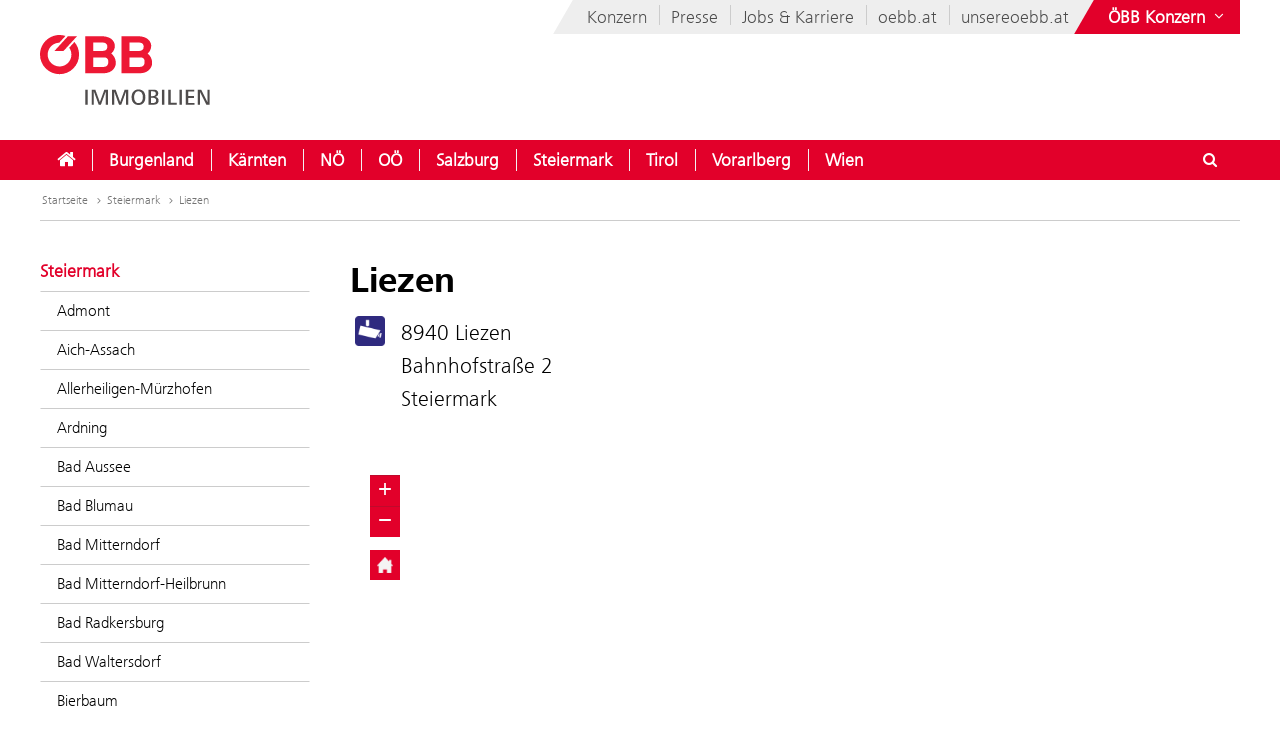

--- FILE ---
content_type: text/html;charset=UTF-8
request_url: https://bahnhof.oebb.at/de/steiermark/liezen
body_size: 12602
content:











<!DOCTYPE html>


<html lang="de" data-lang="de"
      class="no-js  ">
<head>






<meta charset="utf-8">
<meta http-equiv="X-UA-Compatible" content="IE=edge">
<meta name="viewport" content="width=device-width, initial-scale=1">






    <title> Liezen - ÖBB-Bahnhöfe</title>


    
    <meta name="modifiedDate" content="modifiedDate:1722625765582"/>


    <link rel="canonical" href="https://bahnhof.oebb.at/de/steiermark/liezen" />





        <meta property="og:site_name" content="ÖBB-Bahnhöfe" />
        <meta property="og:title" content="Liezen" />
            <meta property="og:image" content="https://bahnhof.oebb.at/.resources/corp-2016/themes/images/logo-oebb-immo-og.png" />
            <meta property="og:image:width" content="1833" />
            <meta property="og:image:height" content="960" />


        <meta property="og:url" content="https://bahnhof.oebb.at/de/steiermark/liezen" />
        <meta property="og:type" content="website" />

<link rel="preload" href="/.resources/corp-2016/themes/css/fonts/FrutigerNextLTW06-Light.woff2" as="font" type="font/woff2" crossorigin />
<link rel="preload" href="/.resources/corp-2016/themes/css/fonts/FrutigerNextLTW06-Regular.woff2" as="font" type="font/woff2" crossorigin />
<link rel="preload" href="/.resources/corp-2016/themes/css/fonts/FrutigerNextLTW06-Bold.woff2" as="font" type="font/woff2" crossorigin />
<link rel="preload" href="/.resources/corp-2016/themes/css/fonts/oebb-fonticons.ttf" as="font" type="font/ttf" crossorigin />


<style>
    @font-face{font-display:swap;font-family:Frutiger Next Light;src:url(/.resources/corp-2016/themes/css/fonts/FrutigerNextLTW06-Light.woff2) format("woff2"),url(/.resources/corp-2016/themes/css/fonts/FrutigerNextLTW06-Light.woff) format("woff")}@font-face{font-display:swap;font-family:Frutiger Next Regular;src:url(/.resources/corp-2016/themes/css/fonts/FrutigerNextLTW06-Regular.woff2) format("woff2"),url(/.resources/corp-2016/themes/css/fonts/FrutigerNextLTW06-Regular.woff) format("woff")}@font-face{font-display:swap;font-family:Frutiger Next Bold;src:url(/.resources/corp-2016/themes/css/fonts/FrutigerNextLTW06-Bold.woff2) format("woff2"),url(/.resources/corp-2016/themes/css/fonts/FrutigerNextLTW06-Bold.woff) format("woff")}@font-face{font-family:oebb-fonticons;font-style:normal;font-weight:400;src:url(/.resources/corp-2016/themes/css/fonts/oebb-fonticons.eot?56raoa?56raoa);src:url(/.resources/corp-2016/themes/css/fonts/oebb-fonticons.eot?56raoa?56raoa#iefix) format("embedded-opentype"),url(/.resources/corp-2016/themes/css/fonts/oebb-fonticons.ttf?56raoa?56raoa) format("truetype"),url(/.resources/corp-2016/themes/css/fonts/oebb-fonticons.woff?56raoa?56raoa) format("woff"),url(/.resources/corp-2016/themes/css/fonts/oebb-fonticons.svg?56raoa?56raoa#oebb-fonticons) format("svg")}@font-face{font-display:swap;font-family:rcg-icon;font-style:normal;font-weight:400;src:url(/.resources/corp-2016/themes/css/fonts/rcg-icons.woff) format("woff")}[class*=rcg-icon-]{display:inline-block;font-family:rcg-icon!important;font-size:24px;font-style:normal;font-variant:normal;font-weight:400;height:1.15em;line-height:1;text-transform:none;vertical-align:middle;width:1.15em}[class*=rcg-icon-]:focus,[class*=rcg-icon-]:hover{text-decoration:none}.rcg-icon-rcg-facebook:before{content:"\e903"}.rcg-icon-rcg-instagram:before{content:"\e904"}.rcg-icon-rcg-linkedin:before{content:"\e905"}.rcg-icon-rcg-teams:before{content:"\e906"}.rcg-icon-rcg-telegram:before{content:"\e907"}.rcg-icon-rcg-twitter:before{content:"\e909"}.rcg-icon-blog:before{content:"\e90f"}.rcg-icon-rcg-youtube:before{content:"\e90b"}.rcg-icon-rcg-rss:before{content:"\e90d"}*{-webkit-font-smoothing:antialiased;-moz-osx-font-smoothing:grayscale;-webkit-box-sizing:border-box;-moz-box-sizing:border-box;box-sizing:border-box}body{background:#fff;padding:0}body,html{-webkit-overflow-scrolling:touch}html{scroll-padding-top:40px}#skiplinks{left:0;position:absolute;top:0;z-index:4000}a:focus{outline:0}a.pointer-anchor{cursor:pointer}.main-content input[type=date],.main-content input[type=email],.main-content input[type=text],.main-content select,.main-content textarea,.nav-bar input[type=text]{border:1px solid #737373;font-family:Frutiger Next Light,Source Sans Pro Light;font-size:16px;padding:6px 12px}.main-content input[type=date]:focus,.main-content input[type=email]:focus,.main-content input[type=text]:focus,.main-content select:focus,.main-content textarea:focus,.nav-bar input[type=text]:focus{box-shadow:0 1px 10px 0 rgba(50,50,50,.75);outline:0}.show-on-focus:focus{position:static!important}.text-center{text-align:center}.text-left{text-align:left}.text-right{text-align:right}.mda-hidden{display:none}input[type=checkbox],input[type=range]{accent-color:#e2002a}.md-margin--none{margin-bottom:0}.md-margin--small{margin-bottom:10px}.md-margin--medium{margin-bottom:20px}.md-margin--large{margin-bottom:40px}@media screen and (min-width:568px){.md-margin--small{margin-bottom:15px}.md-margin--medium{margin-bottom:30px}.md-margin--large{margin-bottom:60px}}#skiplinks a{background:transparent;color:#000;left:-1000em;line-height:1.2em;position:absolute;top:-1000em;width:.1em;z-index:100}#skiplinks p{line-height:1.2em;margin:0;padding:0}#skiplinks a:active,#skiplinks a:focus,#skiplinks a:hover{background:transparent;color:#e2002a;left:12px;outline:0;padding:2px;position:absolute;top:12px;width:300px;z-index:100}@media screen and (max-width:991px){#skiplinks a:active,#skiplinks a:focus,#skiplinks a:hover{left:120px;top:12px}}.off-canvas-open body>.container{left:250px}.container-full{margin-left:auto;margin-right:auto;max-width:1280px;max-width:100%;padding-left:20px;padding-right:20px;position:relative}@media screen and (min-width:568px) and (max-width:991px){.container-full{padding-left:20px;padding-right:20px}}@media screen and (max-width:567px){.container-full{padding-left:10px;padding-right:10px}}.container-full:after,.container-full:before{content:" ";display:table}.container-full:after{clear:both}.main-content.live{padding-top:75px}@media screen and (min-width:992px){.main-content.live{padding-top:130px}}.konzern-nav-open .main-content{padding-top:10px}.off-canvas-open .main-content{left:250px}header{background:#fff;left:0;position:fixed;top:0;-webkit-transition:left .5s,top .3s ease-in;-moz-transition:left .5s,top .3s ease-in;transition:left .5s,top .3s ease-in;width:100%;z-index:100}.konzern-nav-open header{position:relative}.off-canvas-open header{left:250px}.header-shrinked header{top:-140px}@media screen and (min-width:568px) and (max-width:991px){.header-shrinked header{top:-85px}}@media screen and (max-width:567px){.header-shrinked header{top:-50px}}header .container-top{bottom:0;height:180px;position:relative}@media screen and (min-width:568px) and (max-width:991px){header .container-top{height:125px}}@media screen and (max-width:567px){header .container-top{height:90px}}.rcl-bg header .container-top,.rcl-pl header .container-top,.rcl-tr header .container-top,header .container-top.live{height:130px}@media screen and (min-width:568px) and (max-width:991px){.rcl-bg header .container-top,.rcl-pl header .container-top,.rcl-tr header .container-top,header .container-top.live{height:102.5px}}@media screen and (max-width:567px){.rcl-bg header .container-top,.rcl-pl header .container-top,.rcl-tr header .container-top,header .container-top.live{height:45px}}header .nav-bar{background:#e2002a;bottom:0;height:40px;position:absolute;width:100%}header .nav-bar-close{background:transparent;display:none;max-height:90%;min-height:600px;position:absolute;top:100%;width:100%;z-index:1}header ul{list-style-type:none}header li,header ul{list-style:none;margin:0;padding:0}header li{display:inline-block;position:relative}.logo-link{display:inline-block;left:40px;position:absolute;text-decoration:none;top:35px}.logo-link--right{left:auto;right:40px}a.logo-link:active,a.logo-link:focus,a.logo-link:hover{outline:1px dotted #e2002a;outline-offset:4px}@media screen and (min-width:568px) and (max-width:991px){.logo-link{left:20px;top:20px}.logo-link--right{left:auto;right:20px}}@media screen and (max-width:567px){.logo-link{left:10px;top:10px}.logo-link--right{left:auto;right:10px}}.header-shrinked .logo-link{visibility:hidden}.logo-link img{display:inline-block}.logo-link img,.logo-svg.logo-link img{height:70px;width:auto}@media screen and (min-width:568px) and (max-width:991px){.logo-link img,.logo-svg.logo-link img{height:55px}}@media screen and (max-width:567px){.logo-link img,.logo-svg.logo-link img{height:35px}}.logo-link h1{color:#4c4c4c;display:inline-block;font-size:45px;margin:-8px 0 0 -160px;vertical-align:top;width:420px}.logo-link.live{white-space:nowrap}.logo-link.rola h1{margin:10px 0 0 15px}.logo-link.rcg h1{font-size:18px;margin:33px 0 0 -5px}.logo-link.live h1{width:auto}@media screen and (min-width:568px) and (max-width:991px){.logo-link h1{font-size:37px;margin:-8px 0 0 -125px;width:350px}.logo-link.rola h1{margin:6px 0 0 15px;width:250px}.logo-link.rcg h1{font-size:17px;margin:23px 0 0 5px;width:250px}}@media screen and (max-width:567px){.logo-link h1{font-size:24px;margin:-5px 0 0 -85px;width:210px}.logo-link.rola h1{margin:5px 0 0 10px;width:175px}.logo-link.rcg h1{font-size:12px;margin:15px 0 0;width:175px}}.lang-nav{margin-left:0;position:absolute;right:40px;top:0}.lang-nav:after,.lang-nav:before{content:" ";display:table}.lang-nav:after{clear:both}@media screen and (min-width:568px) and (max-width:991px){.lang-nav{right:20px}}@media screen and (max-width:567px){.lang-nav{right:10px}}.lang-nav li span{color:#fff;font-family:Frutiger Next Bold,Source Sans Pro Bold,Arial;font-size:16px;width:32px}.lang-nav li span,.lang-nav>li>a{display:inline-block;text-align:center}.lang-nav>li>a{height:40px;padding:11px 0 0;position:relative;text-decoration:none;white-space:nowrap;z-index:3}.lang-nav li>a:focus span,.lang-nav li>a:hover span,.lang-nav>li>a:focus,.lang-nav>li>a:hover{background:#fff;color:#e2002a}.lang-nav>li>a{padding-left:0;padding-right:0;width:auto}.lang-nav li.active span{background:#fff;color:#e2002a}.lang-dd-nav{height:40px;position:absolute;right:40px;top:0}.lang-dd-nav:after,.lang-dd-nav:before{content:" ";display:table}.lang-dd-nav:after{clear:both}@media screen and (min-width:568px) and (max-width:991px){.lang-dd-nav{right:20px}}@media screen and (max-width:567px){.lang-dd-nav{right:10px}}.lang-dd-nav-list{background:#fff;-webkit-box-shadow:0 1px 10px -2px rgba(0,0,0,.61);-moz-box-shadow:0 1px 10px -2px rgba(0,0,0,.61);box-shadow:0 1px 10px -2px rgba(0,0,0,.61);display:none;margin:0 0 10px;overflow:hidden;padding:6px;top:100%;width:auto;z-index:2}.lang-dd-nav-current,.lang-dd-nav-list{min-width:70px;position:absolute;right:0}.lang-dd-nav-current{background:transparent;display:block;height:40px;padding-left:10px;padding-right:8px;padding-top:6px;text-decoration:none;top:0;z-index:3}.lang-dd-nav-current span:first-child{background:#fff;color:#e2002a;display:inline-block;font-family:Frutiger Next Bold,Source Sans Pro Bold,Arial;font-size:16px;margin-top:5px;text-align:center;width:32px}.lang-dd-nav-current span~span{background:#e2002a;color:#fff;display:inline-block;position:absolute;right:6px;top:12px}.lang-dd-nav-current img{border:1px solid #666}.lang-dd-nav-current.open,.lang-dd-nav-current.open span,.lang-dd-nav-current.open span~span,.lang-dd-nav-current:active,.lang-dd-nav-current:active span,.lang-dd-nav-current:active span~span,.lang-dd-nav-current:focus,.lang-dd-nav-current:focus span,.lang-dd-nav-current:focus span~span,.lang-dd-nav-current:hover,.lang-dd-nav-current:hover span,.lang-dd-nav-current:hover span~span{background:#fff;color:#e2002a}.lang-dd-nav-list li{display:block}.lang-dd-nav-list li a{border:1px solid transparent;border-bottom-color:#ccc;color:#4c4c4c;display:inline-block;font-family:Frutiger Next Light,Source Sans Pro Light,Arial;font-size:16px;padding:4px 8px;text-decoration:none;white-space:nowrap;width:100%}.lang-dd-nav-list li:last-child a{border-bottom:1px solid transparent}.lang-dd-nav-list li a img{border:1px solid #666}.lang-dd-nav-list li a .ic-sphere,.lang-dd-nav-list li a img{display:inline-block;height:24px;margin-right:8px;vertical-align:middle;width:36px}.lang-dd-nav-list li a .ic-sphere{border:1px solid transparent;font-size:18px;text-align:center}.lang-dd-nav-list li a:focus,.lang-dd-nav-list li a:hover{border:1px solid #4c4c4c}.konzern-channel-nav{position:absolute;right:0;z-index:1}.channel-nav{display:inline-block;position:relative;right:40px}.channel-nav:after,.channel-nav:before{content:" ";display:table}.channel-nav:after{clear:both}.skewed-header .channel-nav{background:#eee}.skewed-header .channel-nav:before{background:#eee;content:"";display:block;height:100%;left:0;position:absolute;top:0;transform:translateX(-12px) skew(-30deg);width:30px;z-index:-1}.rcg.skewed-header .channel-nav:before,.rch.skewed-header .channel-nav:before,.rola.skewed-header .channel-nav:before{transform:translateX(-12px) skew(-22deg)}.channel-nav li{float:left}.channel-nav li,.channel-nav>li>a{display:inline-block;position:relative}.channel-nav>li>a{color:#4c4c4c;font-family:Frutiger Next Light,Source Sans Pro Light,Arial;font-size:18px;padding:9px 12px 7px;text-decoration:none;white-space:nowrap;z-index:3}.channel-nav>li:last-child>a{padding-right:0}.channel-nav>li~li>a:before{background:#ccc;content:" ";display:block;height:20px;left:0;position:absolute;top:8px;width:1px;z-index:6}.channel-nav>li>a:focus,.channel-nav>li>a:hover{color:#d40027}.channel-nav>li>a:focus{text-decoration:underline}@media screen and (min-width:992px){.channel-nav>li>a{padding:7px 12px}.channel-nav>li~li>a:before{top:5px}}@media screen and (max-width:991px){.channel-nav{right:20px}.skewed-header .channel-nav{background:transparent;right:0}.skewed-header .channel-nav:before{content:none}.channel-nav li:not(:last-child){display:none}}@media screen and (max-width:567px){.channel-nav{right:10px}.skewed-header .channel-nav{right:0}}.service-nav{position:absolute;right:110px;top:0}.service-nav:after,.service-nav:before{content:" ";display:table}.service-nav:after{clear:both}@media screen and (min-width:568px) and (max-width:991px){.service-nav{right:90px}}@media screen and (max-width:567px){.service-nav{right:80px}}.service-nav.rcg{position:absolute;right:165px;top:0}.service-nav.rcg:after,.service-nav.rcg:before{content:" ";display:table}.service-nav.rcg:after{clear:both}@media screen and (min-width:568px) and (max-width:991px){.service-nav.rcg{right:145px}}@media screen and (max-width:567px){.service-nav.rcg{right:135px}}.service-nav.without-lang-nav{right:40px}@media screen and (min-width:568px) and (max-width:991px){.service-nav.without-lang-nav{right:20px}}@media screen and (max-width:567px){.service-nav.without-lang-nav{right:10px}}.service-nav>li>a,.service-nav>li>button{background:transparent;border:none;border-right:1px solid #fff;color:#fff;display:inline-block;font-family:Frutiger Next Regular,Source Sans Pro Regular,Arial;font-size:18px;height:40px;line-height:35px;margin-right:10px;padding:5px 0 0;position:relative;text-align:center;text-decoration:none;white-space:nowrap;width:40px;z-index:3}.service-nav>li>.profile-button{padding-left:8px;padding-right:8px;width:auto}.service-nav>li .profile-button__name{font-size:14px;vertical-align:top}@media screen and (max-width:567px){.service-nav>li .profile-button__name{display:none}}.service-nav>li>.profile-box{background-color:#fff;box-shadow:0 1px 10px -2px rgba(0,0,0,.61);display:none;padding:8px;position:absolute;right:0;z-index:1}.service-nav>li>a:focus,.service-nav>li>a:hover,.service-nav>li>button:hover{background:#fff;color:#e2002a}.service-nav.no-border>li>a,.service-nav.no-border>li>button,.service-nav.without-lang-nav>li>a,.service-nav.without-lang-nav>li>button{border-right:0}.service-nav>li.open>a,.service-nav>li.open>button{background:#fff;color:#e2002a}.service-nav>li{display:block;float:left;height:40px;position:relative}.service-nav>li>div.full,.service-nav>li>div.login{background:#fff;-webkit-box-shadow:0 1px 10px -2px rgba(0,0,0,.61);-moz-box-shadow:0 1px 10px -2px rgba(0,0,0,.61);box-shadow:0 1px 10px -2px rgba(0,0,0,.61);display:block;min-height:50px;overflow:hidden;padding:0 0 20px;position:absolute;top:100%;visibility:hidden;width:100%;z-index:2}.service-nav>li>div.login{width:200px}.service-nav>li.open>div.full,.service-nav>li.open>div.login{display:block;height:auto;visibility:visible}.service-nav>li #service-nav-apartments-favorites{margin-right:0;padding:0}.service-nav>li #service-nav-apartments-favorites svg.oebb-icon{fill:#fff}.service-nav>li #service-nav-apartments-favorites:is(:hover,:active,:focus) svg.oebb-icon{fill:#e2002a}#service-nav-search-icon{cursor:pointer}#header-search-box{z-index:1}.header-search-panel{margin:0 15%;padding:20px 0 0 29px;width:70%}.header-search-panel input[type=text]{height:2.5em;line-height:2.5em;min-width:70%;padding-bottom:0;padding-left:35px;padding-top:0;width:auto}.header-search-panel button[type=submit],.header-search-panel input[type=submit]{background-color:#e2002a;border:1px solid #e2002a;color:#fff;font-weight:700;height:2.5em;line-height:2.4em;min-width:60px;position:relative;text-transform:uppercase;top:0;width:auto}.header-search-panel button[type=submit]:focus,.header-search-panel input[type=submit]:focus{outline:1px dotted #fff;outline-offset:-4px}.header-search-panel button[type=submit]:active,.header-search-panel input[type=submit]:active{background-color:#fff;color:#000}.header-search-panel button[type=submit]:hover,.header-search-panel input[type=submit]:hover{background-color:#fff;color:#e2002a}#header-search-icon{color:#ccc;display:inline-block;font-size:1.8em;left:35px;position:relative;top:-5px}@media screen and (max-width:320px){.header-search-panel{margin:0;padding:5px 0 5px -29px;width:100%}}@media screen and (max-width:1240px){.service-nav>li>div.full{padding:0}.header-search-panel{margin:0;padding:5px 0 5px 10px;width:100%}.header-search-panel input[type=text]{min-width:60%;width:calc(100% - 80px)}#header-search-icon{left:15px;position:absolute;top:12px}.autocomplete-suggestions{width:calc(100% - 25px)!important}}.autocomplete-suggestions{background:#fff;border:1px solid #999;overflow:auto}.autocomplete-suggestion{overflow:hidden;padding:7px 10px;white-space:nowrap}.autocomplete-selected{background:#f0f0f0;cursor:pointer}.autocomplete-suggestions strong{font-weight:700}.autocomplete-suggestion__filetype{background:#fff;border:1px solid #878787;font-size:12px;margin:0 0 10px 10px;padding:3px 12px;position:absolute;right:0;text-transform:uppercase;top:0}.autocomplete-suggestion__link{color:currentColor;display:block;padding-right:55px;position:relative;text-decoration:none;white-space:normal}.autocomplete-headline{background-color:#f0f0f0;margin:0;padding:7px 10px}.breadcrumb{position:absolute}.breadcrumb,ul.bc{background-color:#fff;width:100%}ul.bc{border-bottom:1px solid #ccc;margin:0}ul.bc:after,ul.bc:before{content:" ";display:table}ul.bc:after{clear:both}ul.bc li{color:#999;float:left;padding:13px 0 13px 2px}ul.bc li,ul.bc li a{display:inline-block;font-family:Frutiger Next Light,Source Sans Pro Light,Arial;font-size:12px}ul.bc li a{color:#737373;text-decoration:none}ul.bc li a:active,ul.bc li a:focus,ul.bc li a:hover{color:#000;text-decoration:underline}ul.bc li .ic-arrow2-right{display:inline-block;margin-left:2px;vertical-align:middle}@media screen and (max-width:991px){.breadcrumb,ul.bc{display:none}}ul.bc li span{color:#737373}[class*=" ic-"],[class^=ic-]{-webkit-font-smoothing:antialiased;-moz-osx-font-smoothing:grayscale;display:inline-block;font-family:oebb-fonticons;font-style:normal;font-variant:normal;font-weight:400;line-height:1em;text-transform:none;vertical-align:text-top}.ic-arrow2-down:before{content:"\e609"}.ic-home:before{content:"\e904"}.ic-orgchart:before{content:"\e913"}.ic-search:before{content:"\e680"}.container{margin-left:auto;margin-right:auto;max-width:1280px;padding-left:40px;padding-right:40px;position:relative}@media screen and (min-width:568px) and (max-width:991px){.container{padding-left:20px;padding-right:20px}}@media screen and (max-width:567px){.container{padding-left:10px;padding-right:10px}}.container:after,.container:before{content:" ";display:table}.container:after{clear:both}body>.container{background:#fff}.main-content,body>.container{-webkit-transition:left .5s,top .5s;-moz-transition:left .5s,top .5s;transition:left .5s,top .5s}.main-content{left:0;min-height:500px;padding-bottom:20px;padding-top:200px;position:relative}@media screen and (min-width:568px) and (max-width:991px){.main-content{padding-top:135px}}@media screen and (max-width:567px){.main-content{padding-top:90px}}.main-content.main-content--logistics{padding-top:100px}.main-content.main-content--fullscreen{padding:0}.main-content.main-content--fullscreen .container{max-width:unset}.content{padding-top:10px}@media screen and (min-width:992px){.content{padding-top:44px}}.page-nav+.content{padding-top:0}#off-canvas-menu{-webkit-overflow-scrolling:touch;display:none;height:100%;left:0;overflow-x:hidden;overflow-y:auto;position:fixed;top:0;transform:translateX(-100%);transition:transform .5s;visibility:hidden;width:250px;z-index:20}#off-canvas-link{background:transparent;border:none;color:#fff;display:none;font-family:Frutiger Next Bold,Source Sans Pro Bold,Arial;font-size:18px;height:40px;line-height:20px;padding:8px 10px;position:relative;text-align:left;text-decoration:none;white-space:nowrap;width:145px;z-index:3}@media screen and (max-width:567px){#off-canvas-link{padding-left:6px;padding-right:6px;width:135px}}#off-canvas-link span.ic-menue{font-size:24px}#off-canvas-link span.text{display:inline-block;font-size:18px;left:40px;position:absolute;top:10px}@media screen and (max-width:567px){#off-canvas-link span.text{left:38px}}@media screen and (max-width:1240px){#off-canvas-menu{display:block}#off-canvas-link{display:inline-block}}.site-nav{position:relative}.site-nav:after,.site-nav:before{content:" ";display:table}.site-nav:after{clear:both}.site-nav__main-item{display:block;float:left;height:40px;position:relative}.site-nav__main-item:before{background:#f2f2f2;content:" ";display:block;height:22px;left:0;position:absolute;top:9px;width:1px;z-index:6}@media screen and (min-width:2100px){.site-nav__main-item:before{border:thin solid #f2f2f2;width:0}}.site-nav__main-item--first:before{content:none}.site-nav__main-link{color:#fff;display:inline-block;font-family:Frutiger Next Light,Source Sans Pro Light,Arial,sans-serif;font-size:18px;font-weight:700;margin:0 -1px;padding:10px 18px;position:relative;text-decoration:none;white-space:nowrap;z-index:3}.open .site-nav__main-link,.site-nav__main-link:active,.site-nav__main-link:focus,.site-nav__main-link:hover{background:#fff;color:#e2002a}.site-nav__main-link:focus{outline-width:3px}.site-nav__menu-board{background:#fff;box-shadow:0 1px 10px -2px rgba(0,0,0,.61);display:none;margin:0 0 10px;overflow:hidden;padding:0 0 10px;position:absolute;top:100%;z-index:2}@media screen and (max-width:1240px){.site-nav,.site-nav__wrapper{display:none}}.konzern-nav{background:#737373;display:none;padding:20px 0}@media screen and (max-width:1240px){.main-content>.container>.row>div.col-1:first-child{display:none}.col-15,.col-33{float:none;width:100%}}li.sublevel__parent-item{display:block}
/*# sourceMappingURL=/.resources/corp-2016/themes/css/inline-css-min.css.map*/</style>

<link  rel="stylesheet" href="/.resources/corp-2016/themes/css/corporate-styles-content-min~2026-01-26-08-33-53-703~cache.css" media="all"/>


<link rel="apple-touch-icon" sizes="180x180" href="/.resources/corp-2016/themes/images/favicons/apple-touch-icon.png">
<link rel="icon" type="image/png" sizes="32x32" href="/.resources/corp-2016/themes/images/favicons/favicon-32x32.png">
<link rel="icon" type="image/png" sizes="16x16" href="/.resources/corp-2016/themes/images/favicons/favicon-16x16.png">
<link rel="manifest" href="/.resources/corp-2016/themes/images/favicons/manifest.json">
<link rel="mask-icon" href="/.resources/corp-2016/themes/images/favicons/safari-pinned-tab.svg" color="#e2002a">
<link rel="shortcut icon" href="/.resources/corp-2016/themes/images/favicons/favicon.ico">
<meta name="msapplication-TileColor" content="#ffffff">
<meta name="msapplication-config" content="/.resources/corp-2016/themes/images/favicons/browserconfig.xml">
<meta name="theme-color" content="#ffffff">
</head>
<body class="skewed-header bahnhof liezen"
      data-external-hint="Öffnet in neuem Fenster">
        
<nav id="skiplinks" aria-label="Skip Links">
    <p>
        <a href="#main" id="first-skiplink" class="pointer-anchor" tabindex="0" accesskey="0">Zum Inhalt springen (Alt+0).</a>
    </p>
    <p>
        <a href="#nav-bar" id="second-skiplink" class="pointer-anchor" tabindex="0" accesskey="1">Zum Hauptmenü springen (Alt+1).</a>
    </p>

        <p>
            <a href="#service-nav-search-icon" id="third-skiplink" class="pointer-anchor" tabindex="0" accesskey="2">Zur Suche springen (Alt+2).</a>
        </p>
</nav>



        <div id="ocDataId" data-value="217d30fe-6ab8-4d42-ae86-2ceab2b45b86"></div>

        <div id="rootValue" data-root=""></div>

        <nav id="off-canvas-menu" class="oc" data-lexicographical-order="true">
            <div class="oc-header">
                <h3>Navigation</h3>
                <button class="oc-close-btn" aria-label="Off-Canvas-Menü schließen"><span class="ic-close2" aria-hidden="true"></span></button>
            </div>
        </nav>

<header>
    

<nav aria-label="ÖBB Konzern" class="konzern-nav" id="konzern-nav" tabindex="-1">
    <div class="container">
        <div class="row">
            <div class="col-1">
                <span class="konzern-nav__title">ÖBB</span>
                <span class="konzern-nav__slogan">Österreich bewegen</span>

                <div class="konzern-nav-train bg-konzern_nav_zug" aria-hidden="true"></div>
            </div>
            <div class="col-1">
                <ul>
                    <li><a href="https://konzern.oebb.at/de/"><span class="ic-arrow2-right" aria-hidden="true"></span>ÖBB Konzern</a></li>
                    <li><a href="https://holding.oebb.at/de/"><span class="ic-arrow2-right" aria-hidden="true"></span>Holding AG</a></li>
                    <li><a href="https://personenverkehr.oebb.at/de/"><span class="ic-arrow2-right" aria-hidden="true"></span>Personenverkehr AG</a></li>
                    <li><a href="https://infrastruktur.oebb.at/de/"><span class="ic-arrow2-right" aria-hidden="true"></span>Infrastruktur AG</a></li>
                    <li><a href="https://www.railcargo.com/de/" target="_blank"><span class="ic-arrow2-right" aria-hidden="true"></span>Rail Cargo Group</a></li>

                </ul>
            </div>
            <div class="col-1">
                <ul>
                    <li><a href="https://immobilien.oebb.at/de/"><span class="ic-arrow2-right" aria-hidden="true"></span>Immobilienmanagement GmbH</a></li>
                    <li><a href="https://werbung.oebb.at/de/"><span class="ic-arrow2-right" aria-hidden="true"></span>Werbung GmbH</a></li>
                    <li><a href="https://bcc.oebb.at/de/"><span class="ic-arrow2-right" aria-hidden="true"></span>BCC GmbH</a></li>
                    <li><a href="https://produktion.oebb.at/de/"><span class="ic-arrow2-right" aria-hidden="true"></span>Produktion GmbH</a></li>
                    <li><a href="https://ts.oebb.at/de/"><span class="ic-arrow2-right" aria-hidden="true"></span>Technische Services GmbH</a></li>
                </ul>
            </div>
            <div class="col-1">
                <ul>
                    <li><a href="https://www.postbus.at/" target="_blank"><span class="ic-arrow2-right" aria-hidden="true"></span>Österreichische Postbus AG</a></li>
                    <li><a href="https://www.railtours.at/" target="_blank"><span class="ic-arrow2-right" aria-hidden="true"></span>Rail Tours Touristik GmbH</a></li>
                    <li><a href="https://os.oebb.at/" target="_blank"><span class="ic-arrow2-right" aria-hidden="true"></span>Operative Services GmbH & Co KG</a></li>
                    <li><a href="https://wegfinder.at/" target="_blank"><span class="ic-arrow2-right" aria-hidden="true"></span>iMobility GmbH</a></li>
                    <li>
                        <button class="hide-accessible show-on-focus hide-lg button-close-konzern-nav">
                            Websites des ÖBB-Konzerns ausblenden
                        </button>
                    </li>
                </ul>
            </div>
        </div>
    </div>
</nav>    
<div class="container container-top">
    
    <a href="/de/" class="logo-link">

        <img src="/dam/jcr:15714b41-96ff-4185-baae-e9b225bc3551/OeBB_Immo_cmyk_2019.svg" srcset="/dam/jcr:15714b41-96ff-4185-baae-e9b225bc3551/OeBB_Immo_cmyk_2019.svg, /dam/jcr:15714b41-96ff-4185-baae-e9b225bc3551/OeBB_Immo_cmyk_2019.svg 2x" alt="Logo ÖBB-Immobilien" />

    </a>



<nav aria-label="Konzern Channels" class="konzern-channel-nav">
    <ul class="channel-nav">
        <li>
            <a href="https://konzern.oebb.at/de/">
                Konzern
            </a>
        </li>
        <li>
            <a href="https://presse.oebb.at/de/">
                Presse
            </a>
        </li>
        <li>
            <a href="https://karriere.oebb.at/de/">
                Jobs & Karriere
            </a>
        </li>
        <li>
            <a href="https://www.oebb.at/de/" target="_blank">
                oebb.at
            </a>
        </li>
        <li>
            <a href="https://www.unsereoebb.at/" target="_blank">
                unsereoebb.at
            </a>
        </li>

        <li>
            <button id="konzern-nav-link" aria-label="Websites des ÖBB-Konzerns ein- oder ausblenden">
                <span class="text" aria-hidden="true">ÖBB Konzern</span>
                <span class="ic-arrow2-down" aria-hidden="true"></span>
                <span class="ic-arrow2-up" aria-hidden="true"></span>
                <span class="ic-orgchart" aria-hidden="true"></span>
            </button>
        </li>
    </ul>
</nav>


</div>    








<div class="nav-bar" id="nav-bar" tabindex="-1">
    <div class="container">
        <button id="off-canvas-link">
            <span class="ic-menue" aria-hidden="true"></span>
            <span class="text">Navigation</span>
        </button>

        <nav  aria-label="Hauptmenü" class="site-nav__wrapper">
        <ul class="site-nav">
            <li class="site-nav__main-item site-nav__main-item--first">
                <a href="/de/" class="site-nav__main-link">
                    <span class="ic-home" aria-hidden="true"></span>
                    <span class="hide-accessible">Home</span>
                </a>
            </li>





                    <li class="site-nav__main-item">
                        <a
                            href="/de/burgenland"
                            
                            class="site-nav__main-link nav-link"
                        >
                            Burgenland
                        </a>

                    </li>




                    <li class="site-nav__main-item">
                        <a
                            href="/de/kaernten"
                            
                            class="site-nav__main-link nav-link"
                        >
                            Kärnten
                        </a>

                    </li>




                    <li class="site-nav__main-item">
                        <a
                            href="/de/niederoesterreich"
                            
                            class="site-nav__main-link nav-link"
                        >
                            NÖ
                        </a>

                    </li>




                    <li class="site-nav__main-item">
                        <a
                            href="/de/oberoesterreich"
                            
                            class="site-nav__main-link nav-link"
                        >
                            OÖ
                        </a>

                    </li>




                    <li class="site-nav__main-item">
                        <a
                            href="/de/salzburg"
                            
                            class="site-nav__main-link nav-link"
                        >
                            Salzburg
                        </a>

                    </li>




                    <li class="site-nav__main-item">
                        <a
                            href="/de/steiermark"
                            
                            class="site-nav__main-link nav-link"
                        >
                            Steiermark
                        </a>

                    </li>




                    <li class="site-nav__main-item">
                        <a
                            href="/de/tirol"
                            
                            class="site-nav__main-link nav-link"
                        >
                            Tirol
                        </a>

                    </li>




                    <li class="site-nav__main-item">
                        <a
                            href="/de/vorarlberg"
                            
                            class="site-nav__main-link nav-link"
                        >
                            Vorarlberg
                        </a>

                    </li>




                    <li class="site-nav__main-item">
                        <a
                            href="/de/wien"
                            
                            class="site-nav__main-link nav-link"
                        >
                            Wien
                        </a>

                    </li>
        </ul>
        </nav>






<ul class="service-nav">
	<li class="service-nav__list-item-search-icon">
		<button class="js-service-nav-handler" id="service-nav-search-icon" aria-label="Suchdialog ein- oder ausblenden\">
			<span class="ic-search" aria-hidden="true"></span>
		</button>

		<div class="full" id="header-search-box">
			<form name="header-search-form" role="search" id="header-search-form" method="get" action="/de/suche">
				<div class="header-search-panel">
					<span class="ic-search" id="header-search-icon" aria-hidden="true"></span>
					<label class="screen-reader-text" for="searchtext-fess">Suche</label>
					<input type="text" id="searchtext-fess" class="header-search-text" name="q" aria-label="Zum Suchen tippen und zum Auswählen von Vorschlägen Pfeiltasten benutzen. Bei einer Auswahl von Vorschlägen wird das Suchformular automatisch bestätigt."
						   placeholder="Suche nach..." value="" data-search-cluster="bahnhof-infra" data-top-hits="true" data-autocomplete-url="https://konzern-apps.web.oebb.at"
						   autocomplete="off"
						   required
						/>
					<button type="submit">LOS</button>
				</div>
			</form>
		</div>
	</li>
</ul>





 


    </div>
    <div class="nav-bar-close"></div>
</div>
	




<div class="breadcrumb">
    <div class="container">
        <ul class="bc">

                    <li>
                        <a href="/de/" >
                            Startseite
                        </a>
                        <span class="ic-arrow2-right" aria-hidden="true"></span>
                    </li>

                    <li>
                        <a href="/de/steiermark" >
                            Steiermark
                        </a>
                        <span class="ic-arrow2-right" aria-hidden="true"></span>
                    </li>



                <li>
                    <a href="/de/steiermark/liezen" >
                        Liezen

                    </a>
                </li>

        </ul>
    </div>
</div>    
</header>








<div id="main" class="main-content" tabindex="-1">

	<div class="container">
		<div class="row">
			<div class="col-1">






<nav class="page-nav">


    <ul class="pn-list">




            <li>

                <a href="/de/steiermark"   class="pn-list-big pn-list-title">
                    Steiermark

                </a>
            </li>






            <li>
                <a  href="/de/steiermark/admont" 
                    >
                        Admont



                </a>
            </li>





            <li>
                <a  href="/de/steiermark/aich-assach" 
                    >
                        Aich-Assach



                </a>
            </li>





            <li>
                <a  href="/de/steiermark/allerheiligen-muerzhofen" 
                    >
                        Allerheiligen-Mürzhofen



                </a>
            </li>





            <li>
                <a  href="/de/steiermark/ardning" 
                    >
                        Ardning



                </a>
            </li>





            <li>
                <a  href="/de/steiermark/bad-aussee" 
                    >
                        Bad Aussee



                </a>
            </li>





            <li>
                <a  href="/de/steiermark/bad-blumau" 
                    >
                        Bad Blumau



                </a>
            </li>





            <li>
                <a  href="/de/steiermark/bad-mitterndorf" 
                    >
                        Bad Mitterndorf



                </a>
            </li>





            <li>
                <a  href="/de/steiermark/bad-mitterndorf-heilbrunn" 
                    >
                        Bad Mitterndorf-Heilbrunn



                </a>
            </li>





            <li>
                <a  href="/de/steiermark/bad-radkersburg" 
                    >
                        Bad Radkersburg



                </a>
            </li>





            <li>
                <a  href="/de/steiermark/bad-waltersdorf" 
                    >
                        Bad Waltersdorf



                </a>
            </li>





            <li>
                <a  href="/de/steiermark/bierbaum" 
                    >
                        Bierbaum



                </a>
            </li>





            <li>
                <a  href="/de/steiermark/bruck-an-der-mur" 
                    >
                        Bruck an der Mur



                </a>
            </li>





            <li>
                <a  href="/de/steiermark/dechantskirchen" 
                    >
                        Dechantskirchen



                </a>
            </li>





            <li>
                <a  href="/de/steiermark/ehrenhausen" 
                    >
                        Ehrenhausen



                </a>
            </li>





            <li>
                <a  href="/de/steiermark/fehring" 
                    >
                        Fehring



                </a>
            </li>





            <li>
                <a  href="/de/steiermark/feldbach" 
                    >
                        Feldbach



                </a>
            </li>





            <li>
                <a  href="/de/steiermark/feldkirchen-seiersberg" 
                    >
                        Feldkirchen-Seiersberg



                </a>
            </li>





            <li>
                <a  href="/de/steiermark/fentsch-stlorenzen" 
                    >
                        Fentsch-St.Lorenzen



                </a>
            </li>





            <li>
                <a  href="/de/steiermark/flughafen-graz-feldkirchen" 
                    >
                        Flughafen Graz Feldkirchen



                </a>
            </li>





            <li>
                <a  href="/de/steiermark/friedberg" 
                    >
                        Friedberg



                </a>
            </li>





            <li>
                <a  href="/de/steiermark/frohnleiten" 
                    >
                        Frohnleiten



                </a>
            </li>





            <li>
                <a  href="/de/steiermark/fuerstenfeld" 
                    >
                        Fürstenfeld



                </a>
            </li>





            <li>
                <a  href="/de/steiermark/gaishorn" 
                    >
                        Gaishorn



                </a>
            </li>





            <li>
                <a  href="/de/steiermark/gleisdorf" 
                    >
                        Gleisdorf



                </a>
            </li>





            <li>
                <a  href="/de/steiermark/gniebing" 
                    >
                        Gniebing



                </a>
            </li>





            <li>
                <a  href="/de/steiermark/gosdorf" 
                    >
                        Gosdorf



                </a>
            </li>





            <li>
                <a  href="/de/steiermark/grafendorf" 
                    >
                        Grafendorf



                </a>
            </li>





            <li>
                <a  href="/de/steiermark/gratwein-gratkorn" 
                    >
                        Gratwein-Gratkorn



                </a>
            </li>





            <li>
                <a  href="/de/steiermark/graz-don-bosco" 
                    >
                        Graz Don Bosco



                </a>
            </li>





            <li>
                <a  href="/de/steiermark/graz-hauptbahnhof" 
                    >
                        Graz Hauptbahnhof



                </a>
            </li>





            <li>
                <a  href="/de/steiermark/graz-liebenau-murpark" 
                    >
                        Graz Liebenau-Murpark



                </a>
            </li>





            <li>
                <a  href="/de/steiermark/graz-ostbf-messe" 
                    >
                        Graz Ostbf-Messe



                </a>
            </li>





            <li>
                <a  href="/de/steiermark/graz-puntigam" 
                    >
                        Graz Puntigam



                </a>
            </li>





            <li>
                <a  href="/de/steiermark/groebming" 
                    >
                        Gröbming



                </a>
            </li>





            <li>
                <a  href="/de/steiermark/gstatterboden-im-nationalpark" 
                    >
                        Gstatterboden im Nationalpark



                </a>
            </li>





            <li>
                <a  href="/de/steiermark/halbenrain" 
                    >
                        Halbenrain



                </a>
            </li>





            <li>
                <a  href="/de/steiermark/hart-bei-graz" 
                    >
                        Hart bei Graz



                </a>
            </li>





            <li>
                <a  href="/de/steiermark/hartberg" 
                    >
                        Hartberg



                </a>
            </li>





            <li>
                <a  href="/de/steiermark/hatzendorf" 
                    >
                        Hatzendorf



                </a>
            </li>





            <li>
                <a  href="/de/steiermark/haus" 
                    >
                        Haus



                </a>
            </li>





            <li>
                <a  href="/de/steiermark/hengsberg" 
                    >
                        Hengsberg



                </a>
            </li>





            <li>
                <a  href="/de/steiermark/hieflau" 
                    >
                        Hieflau



                </a>
            </li>





            <li>
                <a  href="/de/steiermark/hohenbrugg-adraab" 
                    >
                        Hohenbrugg a.d.Raab



                </a>
            </li>





            <li>
                <a  href="/de/steiermark/johnsbach-im-nationalpark" 
                    >
                        Johnsbach im Nationalpark



                </a>
            </li>





            <li>
                <a  href="/de/steiermark/judenburg" 
                    >
                        Judenburg



                </a>
            </li>





            <li>
                <a  href="/de/steiermark/judendorf-strassengel" 
                    >
                        Judendorf-Straßengel



                </a>
            </li>





            <li>
                <a  href="/de/steiermark/kaindorf-adsulm" 
                    >
                        Kaindorf a.d.Sulm



                </a>
            </li>





            <li>
                <a  href="/de/steiermark/kainisch" 
                    >
                        Kainisch



                </a>
            </li>





            <li>
                <a  href="/de/steiermark/kalsdorf" 
                    >
                        Kalsdorf



                </a>
            </li>





            <li>
                <a  href="/de/steiermark/kalwang" 
                    >
                        Kalwang



                </a>
            </li>





            <li>
                <a  href="/de/steiermark/kammern" 
                    >
                        Kammern



                </a>
            </li>





            <li>
                <a  href="/de/steiermark/kapfenberg" 
                    >
                        Kapfenberg



                </a>
            </li>





            <li>
                <a  href="/de/steiermark/kapfenberg-fachhochschule" 
                    >
                        Kapfenberg Fachhochschule



                </a>
            </li>





            <li>
                <a  href="/de/steiermark/kindberg" 
                    >
                        Kindberg



                </a>
            </li>





            <li>
                <a  href="/de/steiermark/knittelfeld" 
                    >
                        Knittelfeld



                </a>
            </li>





            <li>
                <a  href="/de/steiermark/kraubath" 
                    >
                        Kraubath



                </a>
            </li>





            <li>
                <a  href="/de/steiermark/krieglach" 
                    >
                        Krieglach



                </a>
            </li>





            <li>
                <a  href="/de/steiermark/langenwang" 
                    >
                        Langenwang



                </a>
            </li>





            <li>
                <a  href="/de/steiermark/lassnitzhoehe" 
                    >
                        Laßnitzhöhe



                </a>
            </li>





            <li>
                <a  href="/de/steiermark/lassnitzthal" 
                    >
                        Laßnitzthal



                </a>
            </li>





            <li>
                <a  href="/de/steiermark/lebring" 
                    >
                        Lebring



                </a>
            </li>





            <li>
                <a  href="/de/steiermark/leibnitz" 
                    >
                        Leibnitz



                </a>
            </li>





            <li>
                <a  href="/de/steiermark/leoben-hauptbahnhof" 
                    >
                        Leoben Hauptbahnhof



                </a>
            </li>





            <li>
                <a  href="/de/steiermark/leoben-lerchenfeld" 
                    >
                        Leoben Lerchenfeld



                </a>
            </li>





            <li>
                <a  href="/de/steiermark/lichendorf" 
                    >
                        Lichendorf



                </a>
            </li>





            <li>
                <a  href="/de/steiermark/liezen" 
                    class="pn-active">
                        Liezen



                </a>
            </li>





            <li>
                <a  href="/de/steiermark/loedersdorf" 
                    >
                        Lödersdorf



                </a>
            </li>





            <li>
                <a  href="/de/steiermark/mariahof-stlambrecht" 
                    >
                        Mariahof-St.Lambrecht



                </a>
            </li>





            <li>
                <a  href="/de/steiermark/mautern" 
                    >
                        Mautern



                </a>
            </li>





            <li>
                <a  href="/de/steiermark/mitterdorf-veitsch" 
                    >
                        Mitterdorf-Veitsch



                </a>
            </li>





            <li>
                <a  href="/de/steiermark/mixnitz-baerenschuetzklamm" 
                    >
                        Mixnitz-Bärenschützklamm



                </a>
            </li>





            <li>
                <a  href="/de/steiermark/mureck" 
                    >
                        Mureck



                </a>
            </li>





            <li>
                <a  href="/de/steiermark/muerzzuschlag" 
                    >
                        Mürzzuschlag



                </a>
            </li>





            <li>
                <a  href="/de/steiermark/neumarkt-in-steiermark" 
                    >
                        Neumarkt in Steiermark



                </a>
            </li>





            <li>
                <a  href="/de/steiermark/niederoeblarn" 
                    >
                        Niederöblarn



                </a>
            </li>





            <li>
                <a  href="/de/steiermark/niklasdorf" 
                    >
                        Niklasdorf



                </a>
            </li>





            <li>
                <a  href="/de/steiermark/oeblarn" 
                    >
                        Öblarn



                </a>
            </li>





            <li>
                <a  href="/de/steiermark/peggau-deutschfeistritz" 
                    >
                        Peggau-Deutschfeistritz



                </a>
            </li>





            <li>
                <a  href="/de/steiermark/pernegg" 
                    >
                        Pernegg



                </a>
            </li>





            <li>
                <a  href="/de/steiermark/pichl" 
                    >
                        Pichl



                </a>
            </li>





            <li>
                <a  href="/de/steiermark/pinggau-markt" 
                    >
                        Pinggau Markt



                </a>
            </li>





            <li>
                <a  href="/de/steiermark/pruggern" 
                    >
                        Pruggern



                </a>
            </li>





            <li>
                <a  href="/de/steiermark/puergg" 
                    >
                        Pürgg



                </a>
            </li>





            <li>
                <a  href="/de/steiermark/purkla" 
                    >
                        Purkla



                </a>
            </li>





            <li>
                <a  href="/de/steiermark/raaba" 
                    >
                        Raaba



                </a>
            </li>





            <li>
                <a  href="/de/steiermark/rohr" 
                    >
                        Rohr



                </a>
            </li>





            <li>
                <a  href="/de/steiermark/rohrbach-vorau" 
                    >
                        Rohrbach-Vorau



                </a>
            </li>





            <li>
                <a  href="/de/steiermark/scheifling" 
                    >
                        Scheifling



                </a>
            </li>





            <li>
                <a  href="/de/steiermark/schiflugschanze-kulm" 
                    >
                        Schiflugschanze Kulm



                </a>
            </li>





            <li>
                <a  href="/de/steiermark/schladming" 
                    >
                        Schladming



                </a>
            </li>





            <li>
                <a  href="/de/steiermark/sebersdorf" 
                    >
                        Sebersdorf



                </a>
            </li>





            <li>
                <a  href="/de/steiermark/selzthal" 
                    >
                        Selzthal



                </a>
            </li>





            <li>
                <a  href="/de/steiermark/soechau" 
                    >
                        Söchau



                </a>
            </li>





            <li>
                <a  href="/de/steiermark/spielberg" 
                    >
                        Spielberg



                </a>
            </li>





            <li>
                <a  href="/de/steiermark/spielfeld-strass" 
                    >
                        Spielfeld-Straß



                </a>
            </li>





            <li>
                <a  href="/de/steiermark/spital-am-semmering" 
                    >
                        Spital am Semmering



                </a>
            </li>





            <li>
                <a  href="/de/steiermark/stgeorgen-ob-judenburg" 
                    >
                        St.Georgen ob Judenburg



                </a>
            </li>





            <li>
                <a  href="/de/steiermark/stjohann-idhaide" 
                    >
                        St.Johann i.d.Haide



                </a>
            </li>





            <li>
                <a  href="/de/steiermark/stmarein-stlorenzen" 
                    >
                        St.Marein-St.Lorenzen



                </a>
            </li>





            <li>
                <a  href="/de/steiermark/stmichael" 
                    >
                        St.Michael



                </a>
            </li>





            <li>
                <a  href="/de/steiermark/stadt-rottenmann" 
                    >
                        Stadt Rottenmann



                </a>
            </li>





            <li>
                <a  href="/de/steiermark/stainach-irdning" 
                    >
                        Stainach-Irdning



                </a>
            </li>





            <li>
                <a  href="/de/steiermark/stein-adenns" 
                    >
                        Stein a.d.Enns



                </a>
            </li>





            <li>
                <a  href="/de/steiermark/steinhaus" 
                    >
                        Steinhaus



                </a>
            </li>





            <li>
                <a  href="/de/steiermark/stuebing" 
                    >
                        Stübing



                </a>
            </li>





            <li>
                <a  href="/de/steiermark/studenzen-fladnitz" 
                    >
                        Studenzen-Fladnitz



                </a>
            </li>





            <li>
                <a  href="/de/steiermark/takern-stmargarethen" 
                    >
                        Takern-St.Margarethen



                </a>
            </li>





            <li>
                <a  href="/de/steiermark/tauchen-schaueregg" 
                    >
                        Tauchen-Schaueregg



                </a>
            </li>





            <li>
                <a  href="/de/steiermark/tauplitz" 
                    >
                        Tauplitz



                </a>
            </li>





            <li>
                <a  href="/de/steiermark/thalheim-poels" 
                    >
                        Thalheim-Pöls



                </a>
            </li>





            <li>
                <a  href="/de/steiermark/trieben" 
                    >
                        Trieben



                </a>
            </li>





            <li>
                <a  href="/de/steiermark/uebersbach" 
                    >
                        Übersbach



                </a>
            </li>





            <li>
                <a  href="/de/steiermark/unzmarkt" 
                    >
                        Unzmarkt



                </a>
            </li>





            <li>
                <a  href="/de/steiermark/wald-am-schoberpass" 
                    >
                        Wald am Schoberpaß



                </a>
            </li>





            <li>
                <a  href="/de/steiermark/wartberg-im-muerztal" 
                    >
                        Wartberg im Mürztal



                </a>
            </li>





            <li>
                <a  href="/de/steiermark/weissenbach-stgallen" 
                    >
                        Weißenbach-St.Gallen



                </a>
            </li>





            <li>
                <a  href="/de/steiermark/weitersfeld-admur" 
                    >
                        Weitersfeld a.d.Mur



                </a>
            </li>





            <li>
                <a  href="/de/steiermark/werndorf" 
                    >
                        Werndorf



                </a>
            </li>





            <li>
                <a  href="/de/steiermark/weststeiermark" 
                    >
                        Weststeiermark



                </a>
            </li>





            <li>
                <a  href="/de/steiermark/wettmannstaetten" 
                    >
                        Wettmannstätten



                </a>
            </li>





            <li>
                <a  href="/de/steiermark/wildon" 
                    >
                        Wildon



                </a>
            </li>





            <li>
                <a  href="/de/steiermark/woerschach-schwefelbad" 
                    >
                        Wörschach Schwefelbad



                </a>
            </li>





            <li>
                <a  href="/de/steiermark/zeltweg" 
                    >
                        Zeltweg



                </a>
            </li>
    </ul>


</nav>
			</div>
			<div class="col-3">
				<main class="content">
					<div class="row">
						<div class="col-2">
							<div class="md-headline-teaser md">
<div data-area-content="stationOverview">
    
        <h1>Liezen</h1>
        
        <p>

                <img src="/.resources/corp-2016/themes/images/icons/videokamera.png" class="oebb-icon" title="&copy; ÖBB" alt="Videoüberwachung"/>
                <span class="indented">


                    8940

                    Liezen

                    <br/>

                    Bahnhofstraße

                        2


                    <br/>

                    Steiermark


                </span>
        </p>




</div>							</div>
						</div>
						<div class="col-2">
							

						</div>
					</div>


<div data-area-content="stationMap">
    <div class="md-iframe md">
        <iframe width="890" height="450" title="Lageplan & Anschlussmobilität" src="https://www.oebb.at/infrastruktur/gis/standorte/betriebsstellen.html?loc=47.5626,14.24201&amp;z=17?lang=de" aria-hidden="true"></iframe>
    </div>
</div>
						<ul class="accordeon" data-open-all="Alle öffnen" data-close-all="Alle schließen">



    <li data-area-content="informationAndBooking">
        <h2>Information & Buchung</h2>
        <div>
            <table class="width-30-70 has-icon hide-icon-sm fixed-layout-sm">
                <tbody>
						<tr>
							<th>
	<img src="/.resources/corp-2016/themes/images/icons/ticketverkauf.png" class="oebb-icon" alt="" role="presentation" />
	Fahrkarten&shy;automaten
							</th>
							<td>
			<img src="/.resources/corp-2016/themes/images/icons/oebb.png" class="oebb-icon" title="ÖBB" alt="ÖBB" />
							</td>
						</tr>





                </tbody>
            </table>
        </div>
    </li>
							





    <li data-area-content="mobilityServices">
        <h2>Mobilitätsangebot</h2>

        <div>
            <table class="width-30-70 has-icon hide-icon-sm fixed-layout-sm">
                <tbody>
                    					
					<tr>
						<th rowspan="2">
	Öffentliche Verkehrsmittel
						</th>
						<td class="strong">
			<img src="/.resources/corp-2016/themes/images/icons/zug.png" class="oebb-icon" title="Zug" alt="Zug" />
						</td>
					</tr>

					<tr>
						<td class="strong">
			<img src="/.resources/corp-2016/themes/images/icons/oebb.png" class="oebb-icon" title="ÖBB" alt="ÖBB" />
						</td>
					</tr>


						<tr>
							<th>
	<img src="/.resources/corp-2016/themes/images/icons/oebb_stvo-parkplatz.png" class="oebb-icon" alt="" role="presentation" />
	Parken
							</th>
							<td>



		<strong>
			Parkmöglichkeiten ÖBB:
		</strong>
		Bahnhofstraße - 
		kostenlos
		<br />
							</td>
						</tr>



						<tr>
							<th>
	<img src="/.resources/corp-2016/themes/images/icons/fahrrad.png" class="oebb-icon" alt="" role="presentation" />
	Fahrradgarage
							</th>
							<td class="strong">
	ja
							</td>
						</tr>


						<tr>
							<th>
	<img src="/.resources/corp-2016/themes/images/icons/taxi.png" class="oebb-icon" alt="" role="presentation" />
	Taxi
							</th>
							<td class="strong">
	ja
							</td>
						</tr>
            </table>
        </div>
    </li>

 



    <li data-area-content="stationEquipment">
        <h2>Bahnhofsausstattung</h2>

        <div>
            <table class="width-30-70 has-icon strong js-table-division hide-icon-sm fixed-layout-sm">
                <tbody>
                        <tr>
                            <th>
	<img src="/.resources/corp-2016/themes/images/icons/rauchfrei.png" class="oebb-icon" alt="" role="presentation" />
	Rauchfrei
                            </th>
                            <td>	ja
</td>
                        </tr>
                    <tr>
                        <th>
	<img src="/.resources/corp-2016/themes/images/icons/barrierefreiheit.png" class="oebb-icon" alt="" role="presentation" />
	Barrierefreiheit
                        </th>
                        <td>
	<span class="neutral" aria-describedby="accessibility-level-1">1</span>
	<oebb-popover>
		<span slot="button">
			<span class="screen-reader-text">Beschreibung</span>
		</span>
		<div slot="content">
			<p><strong>Beschreibung der Barrierefreiheit:</strong></p>

			<dl class="dl-grid">
				<dt>0</dt>
				<dd id="accessibility-level-0">Wert nicht definiert</dd>

				<dt>1</dt>
				<dd id="accessibility-level-1">Eine selbstständige Benützung der Verkehrsstation ist möglich. Es sind keine nennenswerten Hindernisse oder Barrieren im Zugangsbereich und/oder den Bahnsteigen vorhanden.</dd>

				<dt>2</dt>
				<dd id="accessibility-level-2">Eine Hilfestellung für die Benützung der Verkehrsstation und/oder den Bahnsteigen wird zumindest in Teilbereichen - empfohlen.</dd>

				<dt>2a</dt>
				<dd id="accessibility-level-2a">Für blinde und sehbehinderte Menschen wird für die Benützung des schienengleichen Bahnsteigzuganges Hilfestellung empfohlen bzw. angeboten. Bei Bedarf einer persönlichen Hilfestellung  ist das Mobilitätsservice des Eisenbahnverkehrsunternehmens mindestens 12 Stunden vor Reiseantritt zu kontaktieren.</dd>

				<dt>3</dt>
				<dd id="accessibility-level-3">Eine selbstständige Benützung der Verkehrsstation kann aufgrund der vorhandenen Zugangsbarrieren nicht empfohlen werden. In diesem Fall wird ein Benutzen der nächsten barrierefreien Station eingehend empfohlen.</dd>
			</dl>
		</div>
	</oebb-popover>
                        </td>
                    </tr>
                        <tr>
                            <th>
	<img src="/.resources/corp-2016/themes/images/icons/aufzug.png" class="oebb-icon" alt="Aufzug" />
	Aufzug
                            </th>
                            <td>	ja
</td>
                        </tr>
                        <tr>
                            <th>
	<img src="/.resources/corp-2016/themes/images/icons/warteraum.png" class="oebb-icon" alt="" role="presentation" />
	Warteraum
                            </th>
                            <td class="not-strong">

			Mo-So: 00:00-01:00, 04:00-21:00<br />

	
                            </td>
                        </tr>
                            <tr>
                                <th>
	<img src="/.resources/corp-2016/themes/images/icons/wc.png" class="oebb-icon" alt="" role="presentation" />
	WC
                                </th>
                                <td class="not-strong">

		<strong>ja</strong>
                                </td>
                            </tr>
                            <tr>
                                <th>
	<img src="/.resources/corp-2016/themes/images/icons/accessibleBathroom.png" class="oebb-icon" title="Barrierefreies WC" alt="Barrierefreies WC" />
	Barrierefrei-WC
                                </th>
                                <td class="not-strong">

		<strong>ja</strong>
                                </td>
                            </tr>
                            <tr>
                                <th>
	<img src="/.resources/corp-2016/themes/images/icons/changeTable.png" class="oebb-icon" title="WC mit Wickeltisch" alt="WC mit Wickeltisch" />
	Wickelmöglichkeit
                                </th>
                                <td class="not-strong">

		<strong>ja</strong>
                                </td>
                            </tr>
                        <tr>
                            <th>
	Snack & Getränke Automaten
                            </th>
                            <td>	ja
</td>
                        </tr>

                </tbody>
            </table>
        </div>
    </li>


						</ul>


					<div class="md-text-text">
						<div class="md-gray">
							<div class="row">
								<div class="col-2">
									<div class="md-infolinks-desc">
										<p>Unsere Hausordnung steht Ihnen für nähere Informationen zum Verhalten am Bahnhof zur Verfügung.</p>
									</div>
								</div>
								<div class="col-2">
									<div class="md-infolinks">
										<ul class="md-infolinks__list link-icon">
											<li>
												<a href="https://infrastruktur.oebb.at/de/unternehmen/kundinnen-im-mittelpunkt/hausordnung" target="_blank">Hausordnung</a>
											</li>
										</ul>
									</div>
								</div>
							</div>
						</div>
					</div>

					<div class="md-text-text">
						<div class="md-gray">
							<div class="row">
								<div class="col-2">
									<div class="md-infolinks-desc">
										<p>Sie haben eine Frage, benötigen Hilfestellung<br />oder haben eine Idee?</p>
									</div>
								</div>
								<div class="col-2">
									<div class="md-infolinks">
										<ul class="md-infolinks__list link-icon">
											<li>
												<a href="https://infrastruktur.oebb.at/de/kontakt/kontaktformular" target="_blank">Kontaktieren Sie uns</a>
											</li>
										</ul>
									</div>
								</div>
							</div>
						</div>
					</div>
				</main>
			</div>
		</div>
	</div>
</div>



        
<footer>





    <div class="footer--white">
 


<div class="container">
    <div class="row">
    </div>
</div>    </div>
    <div class="container">
        <ul class="row">
            <li class="col-2">
                <h2 class="footer__title">ÖBB Konzern</h2>
                <ul class="footer__link-list footer__link-list--md-2-columns">
                    <li>
                        <a href="https://konzern.oebb.at/de/">
                            <span class="ic-arrow2-right" aria-hidden="true"></span>
                        ÖBB Konzern
                        </a>
                    </li>
                    <li>
                        <a href="https://holding.oebb.at/de/">
                            <span class="ic-arrow2-right" aria-hidden="true"></span>
                        Holding AG
                        </a>
                    </li>
                    <li>
                        <a href="https://personenverkehr.oebb.at/de/">
                            <span class="ic-arrow2-right" aria-hidden="true"></span>
                        Personenverkehr AG
                        </a>
                    </li>
                    <li>
                        <a href="https://infrastruktur.oebb.at/de/">
                            <span class="ic-arrow2-right" aria-hidden="true"></span>
                        Infrastruktur AG
                        </a>
                    </li>
                    <li>
                        <a href="https://www.railcargo.com/de/" target="_blank" title="Öffnet in neuem Fenster">
                            <span class="ic-arrow2-right" aria-hidden="true"></span>
                        Rail Cargo Group
                        </a>
                    </li>
                    <li>
                        <a href="https://immobilien.oebb.at/de/">
                            <span class="ic-arrow2-right" aria-hidden="true"></span>
                        Immobilienmanagement GmbH
                        </a>
                    </li>
                    <li>
                        <a href="https://werbung.oebb.at/de/">
                            <span class="ic-arrow2-right" aria-hidden="true"></span>
                        Werbung GmbH
                        </a>
                    </li>
                    <li>
                        <a href="https://bcc.oebb.at/de/">
                            <span class="ic-arrow2-right" aria-hidden="true"></span>
                        BCC GmbH
                        </a>
                    </li>
                
                    <li>
                        <a href="https://produktion.oebb.at/de/">
                            <span class="ic-arrow2-right" aria-hidden="true"></span>
                        Produktion GmbH
                        </a>
                    </li>
                    <li>
                        <a href="https://ts.oebb.at/de/">
                            <span class="ic-arrow2-right" aria-hidden="true"></span>
                        Technische Services GmbH
                        </a>
                    </li>
                    <li>
                        <a href="https://www.postbus.at/" target="_blank" title="Öffnet in neuem Fenster">
                            <span class="ic-arrow2-right" aria-hidden="true"></span>
                        Österreichische Postbus AG
                        </a>
                    </li>
                    <li>
                        <a href="https://www.railtours.at/" target="_blank" title="Öffnet in neuem Fenster">
                            <span class="ic-arrow2-right" aria-hidden="true"></span>
                        Rail Tours Touristik GmbH
                        </a>
                    </li>
                    <li>
                        <a href="https://os.oebb.at/" target="_blank" title="Öffnet in neuem Fenster">
                            <span class="ic-arrow2-right" aria-hidden="true"></span>
                        Operative Services GmbH & Co KG
                        </a>
                    </li>
                    <li>
                        <a href="https://wegfinder.at/" target="_blank" title="Öffnet in neuem Fenster">
                            <span class="ic-arrow2-right" aria-hidden="true"></span>
                        iMobility GmbH
                        </a>
                    </li>
                    <li>
                        <a href="https://www.cityairporttrain.com/de/" target="_blank" title="Öffnet in neuem Fenster">
                            <span class="ic-arrow2-right" aria-hidden="true"></span>
                        City Airport Train GmbH
                        </a>
                    </li>
                </ul>
            </li>
            <li class="col-1">
                <h2 class="footer__title">Channels</h2>
                <ul class="footer__link-list">
                    <li>
                        <a href="https://konzern.oebb.at/de/">
                            <span class="ic-arrow2-right" aria-hidden="true"></span>
                        Konzern
                        </a>
                    </li>
                    <li>
                        <a href="https://presse.oebb.at/de/">
                            <span class="ic-arrow2-right" aria-hidden="true"></span>
                        Presse
                        </a>
                    </li>
                    <li>
                        <a href="https://karriere.oebb.at/de/">
                            <span class="ic-arrow2-right" aria-hidden="true"></span>
                        Jobs & Karriere
                        </a>
                    </li>
                    <li>
                        <a href="https://lehre.oebb.at/" target="_blank" title="Öffnet in neuem Fenster">
                            <span class="ic-arrow2-right" aria-hidden="true"></span>
                            Lehre
                        </a>
                    </li>
                    <li>
                        <a href="https://www.oebb.at/de/" target="_blank" title="Öffnet in neuem Fenster">
                            <span class="ic-arrow2-right" aria-hidden="true"></span>
                        oebb.at
                        </a>
                    </li>
                    <li>
                        <a href="https://www.unsereoebb.at/" target="_blank" title="Öffnet in neuem Fenster">
                            <span class="ic-arrow2-right" aria-hidden="true"></span>
                        unsereoebb.at
                        </a>
                    </li>
                    <li>
                        <a href="https://www.unsereoebb.at/de/reiseblog" target="_blank" title="Öffnet in neuem Fenster">
                            <span class="ic-arrow2-right" aria-hidden="true"></span>
                        railaxed Reiseblog
                        </a>
                    </li>
                    <li>
                        <a href="https://www.railcargo.com/de/blog" target="_blank" title="Öffnet in neuem Fenster">
                            <span class="ic-arrow2-right" aria-hidden="true"></span>
                        Rail Cargo Group Blog
                        </a>
                    </li>
                </ul>
            </li>

            <li class="col-1">
                <h2 class="footer__title">Services</h2>
                <ul class="footer__link-list">
                    <li>
                        <a href="https://fahrplan.oebb.at/bin/help.exe/dn?tpl=showmap_external" target="_blank" title="Öffnet in neuem Fenster">
                            <span class="ic-arrow2-right" aria-hidden="true"></span>
                        Aktuelle Streckeninformationen
                        </a>
                    </li>
                    <li>
                        <a href="https://www.oebb.at/de/reiseplanung-services/kundenservice" target="_blank" title="Öffnet in neuem Fenster">
                            <span class="ic-arrow2-right" aria-hidden="true"></span>
                        Kundenservice
                        </a>
                    </li>
                    <li>
                        <a href="https://tickets.oebb.at/" target="_blank" title="Öffnet in neuem Fenster">
                            <span class="ic-arrow2-right" aria-hidden="true"></span>
                        Angebote & Tickets
                        </a>
                    </li>
                    <li>
                        <a href="https://www.oebb.at/de/reiseplanung-services/nach-ihrer-reise/lost-found" target="_blank" title="Öffnet in neuem Fenster">
                            <span class="ic-arrow2-right" aria-hidden="true"></span>
                        Lost & Found
                        </a>
                    </li>
                    <li>
                        <a href="https://www.oebb.at/de/fragen-und-antworten" target="_blank" title="Öffnet in neuem Fenster">
                            <span class="ic-arrow2-right" aria-hidden="true"></span>
                        Fragen & Antworten
                        </a>
                    </li>
                    <li>
                        <a href="https://www.oebb.at/puenktlichkeit" target="_blank" title="Öffnet in neuem Fenster">
                            <span class="ic-arrow2-right" aria-hidden="true"></span>
                        Pünktlichkeitsstatistik
                        </a>
                    </li>
                    <li>
                        <a href="https://konzern.oebb.at/de/ueber-den-konzern/fuer-lieferanten">
                            <span class="ic-arrow2-right" aria-hidden="true"></span>
                        Für Lieferanten
                        </a>
                    </li>
                        <li>
                            <a href="https://www.bkms-system.com/bkwebanon/report/clientInfo?cin=ry8sbj&c=-1&language=ger" target="_blank" title="Öffnet in neuem Fenster">
                                <span class="ic-arrow2-right" aria-hidden="true"></span>
                            Whistleblowing
                            </a>
                        </li>
                </ul>
            </li>
        </ul>
    </div>






<div class="footer--white">
<div class="container footer-row">
    <div class="row">
        <div class="col-2">
            &#169; 2026 ÖBB. Alle Rechte vorbehalten.
        </div>
        <div class="col-2">
            <ul>
                <li><button id="print-link" class="pointer-anchor">Drucken</button></li>
                    <li>
                        <a href="https://immobilien.oebb.at/de/impressum"  target="_blank">
                            Impressum
                        </a>
                    </li>
                    <li>
                        <a href="/de/barrierefreiheitserklaerung" >
                            Barrierefreiheit
                        </a>
                    </li>
                    <li>
                        <a href="https://infrastruktur.oebb.at/de/datenschutz"  target="_blank">
                            Datenschutz
                        </a>
                    </li>
                    <li>
                        <a href="https://immobilien.oebb.at/de/nutzungsbedingungen"  target="_blank">
                            Nutzungsbedingungen
                        </a>
                    </li>
                    <li>
                        <a href="https://infrastruktur.oebb.at/de/kontakt/kontaktformular"  target="_blank">
                            Kontakt
                        </a>
                    </li>
            </ul>
        </div>
    </div>
</div>
</div>


    
        <corp-back-to-top label="Zurück nach oben"></corp-back-to-top>
</footer>



        <script defer src="/.resources/corp-2016/themes/js/jquery-3.6.0.min~2026-01-26-08-33-53-897~cache.js"></script>
        <script defer src="/.resources/corp-2016/themes/js/corporate-jquery-all.min~2026-01-26-08-33-53-855~cache.js"></script>

                    <script id="piwik-tracking" defer data-piwik-id="14" data-piwik-js-url="https://matomoextpro.oebb.at/matomo/matomo.js" data-piwik-php-url="https://matomoextpro.oebb.at/matomo/matomo.php" src="/.resources/corp-2016/themes/js/piwik.min~2026-01-26-08-33-53-861~cache.js"></script>
    </body>
</html>


--- FILE ---
content_type: text/html;charset=UTF-8
request_url: https://bahnhof.oebb.at/~mgnlArea=header~.json
body_size: 45843
content:

{
    
        "navigation": [








        {
                "href" : "/de/burgenland",
            "uuid" : "9da9d972-ba09-4555-8247-19920343b769",
            "isLocked" : false,
            "text" : "Burgenland",
            "isHidden": false,
            "isSubLevelHidden": false
            ,
            "children": [








        {
                "href" : "/de/burgenland/bruck-an-der-leitha",
            "uuid" : "f8d09334-517f-4b62-883a-4259bd9fe4c7",
            "isLocked" : false,
            "text" : "Bruck an der Leitha",
            "isHidden": false,
            "isSubLevelHidden": true




        }




            ,




        {
                "href" : "/de/burgenland/eisenstadt",
            "uuid" : "9aa623fe-5a82-490f-8f97-8d01ad12106e",
            "isLocked" : false,
            "text" : "Eisenstadt",
            "isHidden": false,
            "isSubLevelHidden": true




        }




            ,




        {
                "href" : "/de/burgenland/neusiedl-am-see",
            "uuid" : "6cc94338-8d6d-4f93-b7fb-3fe4072ca716",
            "isLocked" : false,
            "text" : "Neusiedl am See",
            "isHidden": false,
            "isSubLevelHidden": true




        }




            ,




        {
                "href" : "/de/burgenland/parndorf-ort",
            "uuid" : "e5b5e547-4757-4d75-9f8c-95b8915a4293",
            "isLocked" : false,
            "text" : "Parndorf Ort",
            "isHidden": false,
            "isSubLevelHidden": true




        }




            ,




        {
                "href" : "/de/burgenland/parndorf",
            "uuid" : "c50d6545-9a1a-4375-86c3-d46962ca7d86",
            "isLocked" : false,
            "text" : "Parndorf",
            "isHidden": false,
            "isSubLevelHidden": true




        }




            ,




        {
                "href" : "/de/burgenland/wiesen-sigless",
            "uuid" : "3832bddf-a189-4148-90c7-46b42a0028ab",
            "isLocked" : false,
            "text" : "Wiesen-Sigleß",
            "isHidden": false,
            "isSubLevelHidden": true




        }




            ,




        {
                "href" : "/de/burgenland/mattersburg",
            "uuid" : "dde6e2f2-c6b0-4f7a-9ede-a747e5bc734d",
            "isLocked" : false,
            "text" : "Mattersburg",
            "isHidden": false,
            "isSubLevelHidden": true




        }




            ,




        {
                "href" : "/de/burgenland/winden",
            "uuid" : "36b81291-2a20-4690-801b-e85d4bd61b1e",
            "isLocked" : false,
            "text" : "Winden",
            "isHidden": false,
            "isSubLevelHidden": true




        }




            ,




        {
                "href" : "/de/burgenland/purbach-am-neusiedlersee",
            "uuid" : "86eff017-1425-454d-9ea5-b1403e474ef2",
            "isLocked" : false,
            "text" : "Purbach am Neusiedlersee",
            "isHidden": false,
            "isSubLevelHidden": true




        }




            ,




        {
                "href" : "/de/burgenland/loipersbach-schattendorf",
            "uuid" : "321e7c62-e5f2-4032-8f76-bcd5aeb91536",
            "isLocked" : false,
            "text" : "Loipersbach-Schattendorf",
            "isHidden": false,
            "isSubLevelHidden": true




        }




            ,




        {
                "href" : "/de/burgenland/neudoerfl",
            "uuid" : "5dbcfff5-a50b-4966-9dc5-e42373ae2b17",
            "isLocked" : false,
            "text" : "Neudörfl",
            "isHidden": false,
            "isSubLevelHidden": true




        }




            ,




        {
                "href" : "/de/burgenland/jois",
            "uuid" : "1102ea51-02b7-45d6-b0e4-d6916f754028",
            "isLocked" : false,
            "text" : "Jois",
            "isHidden": false,
            "isSubLevelHidden": true




        }




            ,




        {
                "href" : "/de/burgenland/gattendorf",
            "uuid" : "eeb177cc-7eef-4717-9c69-4276b7d3ef7f",
            "isLocked" : false,
            "text" : "Gattendorf",
            "isHidden": false,
            "isSubLevelHidden": true




        }




            ,




        {
                "href" : "/de/burgenland/schuetzen-am-gebirge",
            "uuid" : "d692e444-c1a4-47da-8dcf-f7363cca35b5",
            "isLocked" : false,
            "text" : "Schützen am Gebirge",
            "isHidden": false,
            "isSubLevelHidden": true




        }




            ,




        {
                "href" : "/de/burgenland/pama",
            "uuid" : "396441a9-b7c2-4be2-a0b5-b984fcb4699c",
            "isLocked" : false,
            "text" : "Pama",
            "isHidden": false,
            "isSubLevelHidden": true




        }




            ,




        {
                "href" : "/de/burgenland/mogersdorf",
            "uuid" : "1cd17e35-fc84-4400-88b7-58f4d223ccd3",
            "isLocked" : false,
            "text" : "Mogersdorf",
            "isHidden": false,
            "isSubLevelHidden": true




        }




            ,




        {
                "href" : "/de/burgenland/nickelsdorf",
            "uuid" : "b56bff77-09da-4863-8333-7632d0040590",
            "isLocked" : false,
            "text" : "Nickelsdorf",
            "isHidden": false,
            "isSubLevelHidden": true




        }




            ,




        {
                "href" : "/de/burgenland/neudorf",
            "uuid" : "6413bced-d0d5-461b-a189-a341aac7645d",
            "isLocked" : false,
            "text" : "Neudorf",
            "isHidden": false,
            "isSubLevelHidden": true




        }




            ,




        {
                "href" : "/de/burgenland/eisenstadt-schule",
            "uuid" : "f4e6208b-1652-4509-b181-7aca18baf21e",
            "isLocked" : false,
            "text" : "Eisenstadt Schule",
            "isHidden": false,
            "isSubLevelHidden": true




        }




            ,




        {
                "href" : "/de/burgenland/deutschkreutz",
            "uuid" : "75893f40-b409-4d9e-b53e-d2eac73ef74a",
            "isLocked" : false,
            "text" : "Deutschkreutz",
            "isHidden": false,
            "isSubLevelHidden": true




        }




            ,




        {
                "href" : "/de/burgenland/bad-sauerbrunn",
            "uuid" : "36e9610d-d81a-40cc-b25b-fd2921f43261",
            "isLocked" : false,
            "text" : "Bad Sauerbrunn",
            "isHidden": false,
            "isSubLevelHidden": true




        }




            ,




        {
                "href" : "/de/burgenland/schuetzen-ruster-strasse",
            "uuid" : "d27d4321-a7fb-4fea-b2ad-128ca4796e0c",
            "isLocked" : false,
            "text" : "Schützen Ruster Straße",
            "isHidden": false,
            "isSubLevelHidden": true




        }




            ,




        {
                "href" : "/de/burgenland/kittsee",
            "uuid" : "0cd05b9b-dc14-4677-b031-867653c7d2e6",
            "isLocked" : false,
            "text" : "Kittsee",
            "isHidden": false,
            "isSubLevelHidden": true




        }




            ,




        {
                "href" : "/de/burgenland/wulkaprodersdorf-rathausgasse",
            "uuid" : "ec10c127-af1b-4471-8dc6-9dc430b32d04",
            "isLocked" : false,
            "text" : "Wulkaprodersdorf Rathausgasse",
            "isHidden": false,
            "isSubLevelHidden": true




        }




            ,




        {
                "href" : "/de/burgenland/jennersdorf",
            "uuid" : "a71499d0-3e80-427e-9596-b61701c00095",
            "isLocked" : false,
            "text" : "Jennersdorf",
            "isHidden": false,
            "isSubLevelHidden": true




        }




            ,




        {
                "href" : "/de/burgenland/breitenbrunn",
            "uuid" : "a687bbf6-cfa7-4029-ba24-34fd56f1f24d",
            "isLocked" : false,
            "text" : "Breitenbrunn",
            "isHidden": false,
            "isSubLevelHidden": true




        }




            ,




        {
                "href" : "/de/burgenland/marz-rohrbach",
            "uuid" : "a4e2be47-31c1-46e4-aaba-7ab522a5a9d5",
            "isLocked" : false,
            "text" : "Marz-Rohrbach",
            "isHidden": false,
            "isSubLevelHidden": true




        }




            ,




        {
                "href" : "/de/burgenland/mattersburg-nord",
            "uuid" : "4ddb2927-e10e-4b9d-9259-93ce68c89ba8",
            "isLocked" : false,
            "text" : "Mattersburg Nord",
            "isHidden": false,
            "isSubLevelHidden": true




        }




            ,




        {
                "href" : "/de/burgenland/zurndorf",
            "uuid" : "0f0c6d94-7dba-49fe-94bd-906f908cf67f",
            "isLocked" : false,
            "text" : "Zurndorf",
            "isHidden": false,
            "isSubLevelHidden": true




        }




            ,




        {
                "href" : "/de/burgenland/donnerskirchen",
            "uuid" : "33bbe0a2-3a3c-4cd4-8c26-bab7e9756f58",
            "isLocked" : false,
            "text" : "Donnerskirchen",
            "isHidden": false,
            "isSubLevelHidden": true




        }
            ]




        }




            ,




        {
                "href" : "/de/kaernten",
            "uuid" : "f959aaf4-0c37-433c-966c-319d0c9f932d",
            "isLocked" : false,
            "text" : "Kärnten",
            "isHidden": false,
            "isSubLevelHidden": false
            ,
            "children": [








        {
                "href" : "/de/kaernten/klagenfurt-hauptbahnhof",
            "uuid" : "84b2b736-c5c3-4cce-9831-742ff71de68d",
            "isLocked" : false,
            "text" : "Klagenfurt Hauptbahnhof",
            "isHidden": false,
            "isSubLevelHidden": true




        }




            ,




        {
                "href" : "/de/kaernten/poertschach-am-woerthersee",
            "uuid" : "4af24040-bdfe-458a-8ac8-d219898055b6",
            "isLocked" : false,
            "text" : "Pörtschach am Wörthersee",
            "isHidden": false,
            "isSubLevelHidden": true




        }




            ,




        {
                "href" : "/de/kaernten/spittal-millstaettersee",
            "uuid" : "d4476797-1d60-431e-842d-1e82961e47c7",
            "isLocked" : false,
            "text" : "Spittal-Millstättersee",
            "isHidden": false,
            "isSubLevelHidden": true




        }




            ,




        {
                "href" : "/de/kaernten/velden-am-woerthersee",
            "uuid" : "17da9408-73cd-4361-9736-fb8ea5530686",
            "isLocked" : false,
            "text" : "Velden am Wörthersee",
            "isHidden": false,
            "isSubLevelHidden": true




        }




            ,




        {
                "href" : "/de/kaernten/villach-hauptbahnhof",
            "uuid" : "4e717f98-871d-4d84-b254-b59acb36acb2",
            "isLocked" : false,
            "text" : "Villach Hauptbahnhof",
            "isHidden": false,
            "isSubLevelHidden": true




        }




            ,




        {
                "href" : "/de/kaernten/wolfsberg",
            "uuid" : "baed8bce-e449-4a99-8357-28af03076faf",
            "isLocked" : false,
            "text" : "Wolfsberg",
            "isHidden": false,
            "isSubLevelHidden": true




        }




            ,




        {
                "href" : "/de/kaernten/greifenburg-weissensee",
            "uuid" : "53429888-8757-4923-b39a-d595eb3f06a9",
            "isLocked" : false,
            "text" : "Greifenburg-Weißensee",
            "isHidden": false,
            "isSubLevelHidden": true




        }




            ,




        {
                "href" : "/de/kaernten/wolfsberg-reding",
            "uuid" : "261e922a-f0fd-4a20-a2aa-4c6c8ad40ef2",
            "isLocked" : false,
            "text" : "Wolfsberg Reding",
            "isHidden": false,
            "isSubLevelHidden": true




        }




            ,




        {
                "href" : "/de/kaernten/arnoldstein",
            "uuid" : "3d7858f6-aa97-4318-a66f-fb6ecea34285",
            "isLocked" : false,
            "text" : "Arnoldstein",
            "isHidden": false,
            "isSubLevelHidden": true




        }




            ,




        {
                "href" : "/de/kaernten/oberdrauburg",
            "uuid" : "a3cc82fe-c003-4b0c-8078-66bebb53c526",
            "isLocked" : false,
            "text" : "Oberdrauburg",
            "isHidden": false,
            "isSubLevelHidden": true




        }




            ,




        {
                "href" : "/de/kaernten/krumpendorf",
            "uuid" : "746986ad-634f-4a84-beae-3f80e1f6f0ee",
            "isLocked" : false,
            "text" : "Krumpendorf",
            "isHidden": false,
            "isSubLevelHidden": true




        }




            ,




        {
                "href" : "/de/kaernten/thoerl-maglern",
            "uuid" : "65f17deb-3ed8-4b39-8fa7-bc8e6a0940dd",
            "isLocked" : false,
            "text" : "Thörl-Maglern",
            "isHidden": false,
            "isSubLevelHidden": true




        }




            ,




        {
                "href" : "/de/kaernten/micheldorf-hirt",
            "uuid" : "dc350665-e53c-460a-aba9-3b70d9670d27",
            "isLocked" : false,
            "text" : "Micheldorf-Hirt",
            "isHidden": false,
            "isSubLevelHidden": true




        }




            ,




        {
                "href" : "/de/kaernten/passering",
            "uuid" : "f626de1b-bbde-496e-ae29-a33ddf77edcb",
            "isLocked" : false,
            "text" : "Passering",
            "isHidden": false,
            "isSubLevelHidden": true




        }




            ,




        {
                "href" : "/de/kaernten/launsdorf-hochosterwitz",
            "uuid" : "039ac073-d63e-468a-a6ec-13a0c188c1d9",
            "isLocked" : false,
            "text" : "Launsdorf-Hochosterwitz",
            "isHidden": false,
            "isSubLevelHidden": true




        }




            ,




        {
                "href" : "/de/kaernten/koettmannsdorf-lambichl",
            "uuid" : "a012e60f-0c0f-427f-9552-b3805a63b6b1",
            "isLocked" : false,
            "text" : "Köttmannsdorf Lambichl",
            "isHidden": false,
            "isSubLevelHidden": true




        }




            ,




        {
                "href" : "/de/kaernten/mallnitz-obervellach",
            "uuid" : "9971d74b-3480-4ec4-9f4e-7024564300dc",
            "isLocked" : false,
            "text" : "Mallnitz-Obervellach",
            "isHidden": false,
            "isSubLevelHidden": true




        }




            ,




        {
                "href" : "/de/kaernten/feldkirchen-in-kaernten",
            "uuid" : "aff042a0-114b-423f-9185-4e5d7bec58af",
            "isLocked" : false,
            "text" : "Feldkirchen in Kärnten",
            "isHidden": false,
            "isSubLevelHidden": true




        }




            ,




        {
                "href" : "/de/kaernten/weizelsdorf",
            "uuid" : "a902e7b4-555a-4816-8ca5-ac0a1d028485",
            "isLocked" : false,
            "text" : "Weizelsdorf",
            "isHidden": false,
            "isSubLevelHidden": true




        }




            ,




        {
                "href" : "/de/kaernten/bleiburg",
            "uuid" : "ad0a9a62-9d7e-4b9b-8417-6fb7437f6f8d",
            "isLocked" : false,
            "text" : "Bleiburg",
            "isHidden": false,
            "isSubLevelHidden": true




        }




            ,




        {
                "href" : "/de/kaernten/klagenfurt-west",
            "uuid" : "386f54e8-74bc-4147-87fd-619f9707600f",
            "isLocked" : false,
            "text" : "Klagenfurt West",
            "isHidden": false,
            "isSubLevelHidden": true




        }




            ,




        {
                "href" : "/de/kaernten/pusarnitz",
            "uuid" : "73b9488d-4ce6-4b97-a2f3-5981ca7ff414",
            "isLocked" : false,
            "text" : "Pusarnitz",
            "isHidden": false,
            "isSubLevelHidden": true




        }




            ,




        {
                "href" : "/de/kaernten/stveit-adglan-west",
            "uuid" : "fc39ecef-a7eb-4824-b697-6c7cee0ab05f",
            "isLocked" : false,
            "text" : "St.Veit a.d.Glan-West",
            "isHidden": false,
            "isSubLevelHidden": true




        }




            ,




        {
                "href" : "/de/kaernten/ferndorf",
            "uuid" : "9a179b88-9d6e-4216-8950-4b69386d1aea",
            "isLocked" : false,
            "text" : "Ferndorf",
            "isHidden": false,
            "isSubLevelHidden": true




        }




            ,




        {
                "href" : "/de/kaernten/moellbruecke-sachsenburg",
            "uuid" : "eabb4279-f54a-4f85-97b7-e8730c99a15d",
            "isLocked" : false,
            "text" : "Möllbrücke-Sachsenburg",
            "isHidden": false,
            "isSubLevelHidden": true




        }




            ,




        {
                "href" : "/de/kaernten/lendorf",
            "uuid" : "66817e03-b0f2-48c6-81ca-3e9b11c455eb",
            "isLocked" : false,
            "text" : "Lendorf",
            "isHidden": false,
            "isSubLevelHidden": true




        }




            ,




        {
                "href" : "/de/kaernten/maria-saal",
            "uuid" : "776629f2-24e0-4085-b45e-3f7e119bc7bb",
            "isLocked" : false,
            "text" : "Maria Saal",
            "isHidden": false,
            "isSubLevelHidden": true




        }




            ,




        {
                "href" : "/de/kaernten/tauchendorf-haidensee",
            "uuid" : "deded3a2-f874-4f90-8b04-0fd9b713c772",
            "isLocked" : false,
            "text" : "Tauchendorf-Haidensee",
            "isHidden": false,
            "isSubLevelHidden": true




        }




            ,




        {
                "href" : "/de/kaernten/ststefan-vorderberg",
            "uuid" : "f0084119-e501-4c21-9da9-b5c1ea560ed2",
            "isLocked" : false,
            "text" : "St.Stefan-Vorderberg",
            "isHidden": false,
            "isSubLevelHidden": true




        }




            ,




        {
                "href" : "/de/kaernten/mautbruecken",
            "uuid" : "2d025194-dd08-4367-bbaf-713d9860ec38",
            "isLocked" : false,
            "text" : "Mautbrücken",
            "isHidden": false,
            "isSubLevelHidden": true




        }




            ,




        {
                "href" : "/de/kaernten/pressegger-see",
            "uuid" : "0950c33f-1bb2-44d8-824a-c5e07af189d2",
            "isLocked" : false,
            "text" : "Pressegger See",
            "isHidden": false,
            "isSubLevelHidden": true




        }




            ,




        {
                "href" : "/de/kaernten/glandorf",
            "uuid" : "a499dc18-da5b-4966-a055-7294f6494bdf",
            "isLocked" : false,
            "text" : "Glandorf",
            "isHidden": false,
            "isSubLevelHidden": true




        }




            ,




        {
                "href" : "/de/kaernten/lind-rosegg",
            "uuid" : "044d1f94-5d11-400d-ad3e-97999915181b",
            "isLocked" : false,
            "text" : "Lind-Rosegg",
            "isHidden": false,
            "isSubLevelHidden": true




        }




            ,




        {
                "href" : "/de/kaernten/steinfeld-im-drautal",
            "uuid" : "5b500c4c-21fb-491f-b2b2-15d5c4fa6aeb",
            "isLocked" : false,
            "text" : "Steinfeld im Drautal",
            "isHidden": false,
            "isSubLevelHidden": true




        }




            ,




        {
                "href" : "/de/kaernten/sturban-am-ossiachersee",
            "uuid" : "e290d836-c3da-4970-8af2-a6eac3819124",
            "isLocked" : false,
            "text" : "St.Urban am Ossiachersee",
            "isHidden": false,
            "isSubLevelHidden": true




        }




            ,




        {
                "href" : "/de/kaernten/berg-im-drautal",
            "uuid" : "38ccb0e3-e6ee-441b-b434-946cce654b1e",
            "isLocked" : false,
            "text" : "Berg im Drautal",
            "isHidden": false,
            "isSubLevelHidden": true




        }




            ,




        {
                "href" : "/de/kaernten/kleblach-lind",
            "uuid" : "27aaedc0-e84e-49f0-9414-be57ed6dd5b0",
            "isLocked" : false,
            "text" : "Kleblach-Lind",
            "isHidden": false,
            "isSubLevelHidden": true




        }




            ,




        {
                "href" : "/de/kaernten/maria-rain",
            "uuid" : "d210d801-f5a2-4391-8ec0-1f9386dc877e",
            "isLocked" : false,
            "text" : "Maria Rain",
            "isHidden": false,
            "isSubLevelHidden": true




        }




            ,




        {
                "href" : "/de/kaernten/treibach-althofen",
            "uuid" : "bcd8a81a-47d7-4d81-b888-b616f02b678f",
            "isLocked" : false,
            "text" : "Treibach-Althofen",
            "isHidden": false,
            "isSubLevelHidden": true




        }




            ,




        {
                "href" : "/de/kaernten/ledenitzen",
            "uuid" : "22081253-f7eb-4ed4-bbbb-7dab9fc57ab8",
            "isLocked" : false,
            "text" : "Ledenitzen",
            "isHidden": false,
            "isSubLevelHidden": true




        }




            ,




        {
                "href" : "/de/kaernten/stmartin-sittich",
            "uuid" : "371574f4-faaa-4117-a5f3-b551eac0efe8",
            "isLocked" : false,
            "text" : "St.Martin-Sittich",
            "isHidden": false,
            "isSubLevelHidden": true




        }




            ,




        {
                "href" : "/de/kaernten/poeckau",
            "uuid" : "f7898ea9-30b4-44ba-9cd9-cc4c7c89480d",
            "isLocked" : false,
            "text" : "Pöckau",
            "isHidden": false,
            "isSubLevelHidden": true




        }




            ,




        {
                "href" : "/de/kaernten/noetsch",
            "uuid" : "e98281be-f55c-4d15-a058-61298964162f",
            "isLocked" : false,
            "text" : "Nötsch",
            "isHidden": false,
            "isSubLevelHidden": true




        }




            ,




        {
                "href" : "/de/kaernten/weissenstein-kellerberg",
            "uuid" : "5671a8f3-07cf-499c-92b1-01f52b7d32b5",
            "isLocked" : false,
            "text" : "Weissenstein-Kellerberg",
            "isHidden": false,
            "isSubLevelHidden": true




        }




            ,




        {
                "href" : "/de/kaernten/klagenfurt-lend",
            "uuid" : "d1c77607-d9b3-4160-9df4-7bedfad95c64",
            "isLocked" : false,
            "text" : "Klagenfurt Lend",
            "isHidden": false,
            "isSubLevelHidden": true




        }




            ,




        {
                "href" : "/de/kaernten/goertschach-foerolach",
            "uuid" : "d1bacbea-02f8-4eba-88bd-bdaf6ccd2c5a",
            "isLocked" : false,
            "text" : "Görtschach-Förolach",
            "isHidden": false,
            "isSubLevelHidden": true




        }




            ,




        {
                "href" : "/de/kaernten/muehldorf-moellbruecke",
            "uuid" : "1ffedec8-c9c3-4d92-80b4-f2b690e10200",
            "isLocked" : false,
            "text" : "Mühldorf-Möllbrücke",
            "isHidden": false,
            "isSubLevelHidden": true




        }




            ,




        {
                "href" : "/de/kaernten/rothenthurn",
            "uuid" : "5ef4c11d-885f-450b-ab20-857912f94637",
            "isLocked" : false,
            "text" : "Rothenthurn",
            "isHidden": false,
            "isSubLevelHidden": true




        }




            ,




        {
                "href" : "/de/kaernten/villach-seebach",
            "uuid" : "c4bef2ef-fac7-410d-a210-e17ee7f6f42b",
            "isLocked" : false,
            "text" : "Villach Seebach",
            "isHidden": false,
            "isSubLevelHidden": true




        }




            ,




        {
                "href" : "/de/kaernten/villach-hbf-autoverladestelle",
            "uuid" : "477125b7-b21c-456f-8917-b20146232c34",
            "isLocked" : false,
            "text" : "Villach Hbf-Autoverladestelle",
            "isHidden": false,
            "isSubLevelHidden": true




        }




            ,




        {
                "href" : "/de/kaernten/stveit-adglan",
            "uuid" : "f32e90e4-fabc-444e-9a5c-777a3a793cc1",
            "isLocked" : false,
            "text" : "St.Veit a.d.Glan",
            "isHidden": false,
            "isSubLevelHidden": true




        }




            ,




        {
                "href" : "/de/kaernten/friesach",
            "uuid" : "4b97215d-e23b-4aa0-b9e5-4bf540091ed6",
            "isLocked" : false,
            "text" : "Friesach",
            "isHidden": false,
            "isSubLevelHidden": true




        }




            ,




        {
                "href" : "/de/kaernten/klagenfurt-sued",
            "uuid" : "718b328c-5c32-4434-bd8c-767d4ecf2dbe",
            "isLocked" : false,
            "text" : "Klagenfurt Süd",
            "isHidden": false,
            "isSubLevelHidden": true




        }




            ,




        {
                "href" : "/de/kaernten/vellach-khuenburg",
            "uuid" : "58721b50-f56d-4f86-b97d-225defb0c32b",
            "isLocked" : false,
            "text" : "Vellach-Khünburg",
            "isHidden": false,
            "isSubLevelHidden": true




        }




            ,




        {
                "href" : "/de/kaernten/glanegg",
            "uuid" : "65d63812-5d06-4b57-8003-06a59bdb0251",
            "isLocked" : false,
            "text" : "Glanegg",
            "isHidden": false,
            "isSubLevelHidden": true




        }




            ,




        {
                "href" : "/de/kaernten/neuhaus-adgail",
            "uuid" : "dd6503b8-69f0-41fc-b84e-b8fa2be97444",
            "isLocked" : false,
            "text" : "Neuhaus a.d.Gail",
            "isHidden": false,
            "isSubLevelHidden": true




        }




            ,




        {
                "href" : "/de/kaernten/klagenfurt-annabichl",
            "uuid" : "c2bef881-24cb-42f7-8846-25f7aae1cc98",
            "isLocked" : false,
            "text" : "Klagenfurt Annabichl",
            "isHidden": false,
            "isSubLevelHidden": true




        }




            ,




        {
                "href" : "/de/kaernten/fuernitz",
            "uuid" : "f0873395-b22b-40e4-9d94-d49594b7d99f",
            "isLocked" : false,
            "text" : "Fürnitz",
            "isHidden": false,
            "isSubLevelHidden": true




        }




            ,




        {
                "href" : "/de/kaernten/villach-landskron",
            "uuid" : "96bbf98e-721d-4d8e-aba2-dc2f6214cc18",
            "isLocked" : false,
            "text" : "Villach Landskron",
            "isHidden": false,
            "isSubLevelHidden": true




        }




            ,




        {
                "href" : "/de/kaernten/villach-struprecht",
            "uuid" : "dcf2a854-e47b-4fdc-a63b-e1668e20fddc",
            "isLocked" : false,
            "text" : "Villach St.Ruprecht",
            "isHidden": false,
            "isSubLevelHidden": true




        }




            ,




        {
                "href" : "/de/kaernten/ststefan-im-lavanttal",
            "uuid" : "505a3ba2-6da4-4c8c-93cf-5a82a4cc6820",
            "isLocked" : false,
            "text" : "St.Stefan im Lavanttal",
            "isHidden": false,
            "isSubLevelHidden": true




        }




            ,




        {
                "href" : "/de/kaernten/sattendorf",
            "uuid" : "3a091ebe-7c03-4e00-b79d-f43a589cc150",
            "isLocked" : false,
            "text" : "Sattendorf",
            "isHidden": false,
            "isSubLevelHidden": true




        }




            ,




        {
                "href" : "/de/kaernten/emmersdorf",
            "uuid" : "1de2a3ad-47f2-448d-914b-2ff7f071f1e9",
            "isLocked" : false,
            "text" : "Emmersdorf",
            "isHidden": false,
            "isSubLevelHidden": true




        }




            ,




        {
                "href" : "/de/kaernten/klagenfurt-ebenthal",
            "uuid" : "f74cbb97-fe56-43c2-99cc-53713401ea8e",
            "isLocked" : false,
            "text" : "Klagenfurt Ebenthal",
            "isHidden": false,
            "isSubLevelHidden": true




        }




            ,




        {
                "href" : "/de/kaernten/dellach-im-drautal",
            "uuid" : "0a9a09ee-18ae-44da-89d5-6044e733c72b",
            "isLocked" : false,
            "text" : "Dellach im Drautal",
            "isHidden": false,
            "isSubLevelHidden": true




        }




            ,




        {
                "href" : "/de/kaernten/goedersdorf",
            "uuid" : "6af19cb1-cbcb-40a8-aea3-ff4c57800fa4",
            "isLocked" : false,
            "text" : "Gödersdorf",
            "isHidden": false,
            "isSubLevelHidden": true




        }




            ,




        {
                "href" : "/de/kaernten/pritschitz",
            "uuid" : "24991743-9652-4420-a326-2b651351ff75",
            "isLocked" : false,
            "text" : "Pritschitz",
            "isHidden": false,
            "isSubLevelHidden": true




        }




            ,




        {
                "href" : "/de/kaernten/tiffen",
            "uuid" : "5cf88b9e-69ae-46ff-80cd-06e4206b1913",
            "isLocked" : false,
            "text" : "Tiffen",
            "isHidden": false,
            "isSubLevelHidden": true




        }




            ,




        {
                "href" : "/de/kaernten/villach-warmbad",
            "uuid" : "f8809af7-9eb4-4bff-b2ef-c4ab04456372",
            "isLocked" : false,
            "text" : "Villach Warmbad",
            "isHidden": false,
            "isSubLevelHidden": true




        }




            ,




        {
                "href" : "/de/kaernten/annenheim",
            "uuid" : "537f5987-b396-4e2f-8303-e8bead76ab8e",
            "isLocked" : false,
            "text" : "Annenheim",
            "isHidden": false,
            "isSubLevelHidden": true




        }




            ,




        {
                "href" : "/de/kaernten/ossiach-bodensdorf",
            "uuid" : "da5b8ccd-eba4-46e7-a797-628f84f27bae",
            "isLocked" : false,
            "text" : "Ossiach-Bodensdorf",
            "isHidden": false,
            "isSubLevelHidden": true




        }




            ,




        {
                "href" : "/de/kaernten/hermagor",
            "uuid" : "490c7416-30d4-4bfc-9fc7-3fc5ce9c1e80",
            "isLocked" : false,
            "text" : "Hermagor",
            "isHidden": false,
            "isSubLevelHidden": true




        }




            ,




        {
                "href" : "/de/kaernten/grafenstein",
            "uuid" : "38798739-2ece-4f01-a0f9-d7c0f5da3c65",
            "isLocked" : false,
            "text" : "Grafenstein",
            "isHidden": false,
            "isSubLevelHidden": true




        }




            ,




        {
                "href" : "/de/kaernten/stmichael-ob-bleiburg",
            "uuid" : "ee7a3974-1e1c-4c63-ad0d-92f49dc605e4",
            "isLocked" : false,
            "text" : "St.Michael ob Bleiburg",
            "isHidden": false,
            "isSubLevelHidden": true




        }




            ,




        {
                "href" : "/de/kaernten/kolbnitz",
            "uuid" : "d47c9074-580b-481f-b51e-0f7bd1803470",
            "isLocked" : false,
            "text" : "Kolbnitz",
            "isHidden": false,
            "isSubLevelHidden": true




        }




            ,




        {
                "href" : "/de/kaernten/mittlern",
            "uuid" : "5b4b5134-fc90-4eaa-979b-9ddaafa83f92",
            "isLocked" : false,
            "text" : "Mittlern",
            "isHidden": false,
            "isSubLevelHidden": true




        }




            ,




        {
                "href" : "/de/kaernten/standrae-im-lavanttal",
            "uuid" : "bdf7e5c2-d2f3-402f-9f26-7345e11d8ab4",
            "isLocked" : false,
            "text" : "St.Andrä im Lavanttal",
            "isHidden": false,
            "isSubLevelHidden": true




        }




            ,




        {
                "href" : "/de/kaernten/stgeorgen-am-laengsee",
            "uuid" : "0168fac9-a08f-490a-9348-e89f3dcb4b0d",
            "isLocked" : false,
            "text" : "St.Georgen am Längsee",
            "isHidden": false,
            "isSubLevelHidden": true




        }




            ,




        {
                "href" : "/de/kaernten/finkenstein",
            "uuid" : "3a7c3b68-57b6-4081-a126-e494318a9ef8",
            "isLocked" : false,
            "text" : "Finkenstein",
            "isHidden": false,
            "isSubLevelHidden": true




        }




            ,




        {
                "href" : "/de/kaernten/rosenbach",
            "uuid" : "b4a13e79-0d2d-4cfa-aa0a-32e010f4480e",
            "isLocked" : false,
            "text" : "Rosenbach",
            "isHidden": false,
            "isSubLevelHidden": true




        }




            ,




        {
                "href" : "/de/kaernten/paternion-feistritz-haltestelle",
            "uuid" : "6852be15-b380-4da8-98a6-efc9d45a825a",
            "isLocked" : false,
            "text" : "Paternion-Feistritz Haltestelle",
            "isHidden": false,
            "isSubLevelHidden": true




        }




            ,




        {
                "href" : "/de/kaernten/foederlach",
            "uuid" : "77b962d7-4e86-478b-93c3-4d399ba8349f",
            "isLocked" : false,
            "text" : "Föderlach",
            "isHidden": false,
            "isSubLevelHidden": true




        }




            ,




        {
                "href" : "/de/kaernten/villach-westbf",
            "uuid" : "02db6068-3f38-4a6d-b74c-f95850b4bb45",
            "isLocked" : false,
            "text" : "Villach Westbf",
            "isHidden": false,
            "isSubLevelHidden": true




        }




            ,




        {
                "href" : "/de/kaernten/markt-sachsenburg",
            "uuid" : "23832186-56dd-4208-9825-e7c684034fb7",
            "isLocked" : false,
            "text" : "Markt Sachsenburg",
            "isHidden": false,
            "isSubLevelHidden": true




        }




            ,




        {
                "href" : "/de/kaernten/markt-paternion",
            "uuid" : "b18ed27c-1d67-4177-b220-b3cf0ce0510b",
            "isLocked" : false,
            "text" : "Markt Paternion",
            "isHidden": false,
            "isSubLevelHidden": true




        }




            ,




        {
                "href" : "/de/kaernten/faak-am-see",
            "uuid" : "17440ef6-19a5-48cb-a04f-7cb4d867aabc",
            "isLocked" : false,
            "text" : "Faak am See",
            "isHidden": false,
            "isSubLevelHidden": true




        }




            ,




        {
                "href" : "/de/kaernten/irschen",
            "uuid" : "0291417d-9ca4-4edd-9d9c-8506caac2ba8",
            "isLocked" : false,
            "text" : "Irschen",
            "isHidden": false,
            "isSubLevelHidden": true




        }




            ,




        {
                "href" : "/de/kaernten/klagenfurt-ostbf",
            "uuid" : "71d44ad2-df7c-4898-b683-d5ce1e3a8208",
            "isLocked" : false,
            "text" : "Klagenfurt Ostbf",
            "isHidden": false,
            "isSubLevelHidden": true




        }




            ,




        {
                "href" : "/de/kaernten/toeschling",
            "uuid" : "5bf2bb24-43ec-40fe-af21-b52433676d7a",
            "isLocked" : false,
            "text" : "Töschling",
            "isHidden": false,
            "isSubLevelHidden": true




        }




            ,




        {
                "href" : "/de/kaernten/kappel-am-krappfeld",
            "uuid" : "c6fd02a9-29ba-43f2-8e5a-48675ea90735",
            "isLocked" : false,
            "text" : "Kappel am Krappfeld",
            "isHidden": false,
            "isSubLevelHidden": true




        }




            ,




        {
                "href" : "/de/kaernten/bleiburg-stadt",
            "uuid" : "7d2914ca-fc54-4332-a6b4-2adac2963ebe",
            "isLocked" : false,
            "text" : "Bleiburg Stadt",
            "isHidden": false,
            "isSubLevelHidden": true




        }




            ,




        {
                "href" : "/de/kaernten/liebenfels-haltestelle",
            "uuid" : "54976f00-2ee5-4494-8996-077e1a27483e",
            "isLocked" : false,
            "text" : "Liebenfels Haltestelle",
            "isHidden": false,
            "isSubLevelHidden": true




        }




            ,




        {
                "href" : "/de/kaernten/steindorf-am-ossiachersee",
            "uuid" : "39228b29-0450-4708-8d21-3d4b5b0491c4",
            "isLocked" : false,
            "text" : "Steindorf am Ossiachersee",
            "isHidden": false,
            "isSubLevelHidden": true




        }




            ,




        {
                "href" : "/de/kaernten/puch",
            "uuid" : "0d593365-87f6-4518-91f0-9b6046022601",
            "isLocked" : false,
            "text" : "Puch",
            "isHidden": false,
            "isSubLevelHidden": true




        }




            ,




        {
                "href" : "/de/kaernten/wiederndorf-aich",
            "uuid" : "4e5f62ce-ce48-4409-a6a8-928d333ac8ff",
            "isLocked" : false,
            "text" : "Wiederndorf-Aich",
            "isHidden": false,
            "isSubLevelHidden": true




        }




            ,




        {
                "href" : "/de/kaernten/st-paul-im-lavanttal",
            "uuid" : "c302cf9c-ccb7-4b88-9045-8ec88d11232a",
            "isLocked" : false,
            "text" : "St. Paul im Lavanttal",
            "isHidden": false,
            "isSubLevelHidden": true




        }




            ,




        {
                "href" : "/de/kaernten/kuehnsdorf-klopeiner-see",
            "uuid" : "2a47f648-9a8b-4bab-9045-3f612b39fac2",
            "isLocked" : false,
            "text" : "Kühnsdorf Klopeiner See",
            "isHidden": false,
            "isSubLevelHidden": true




        }
            ]




        }




            ,




        {
                "href" : "/de/niederoesterreich",
            "uuid" : "d91d3c37-5edf-4de0-88f0-37ea8322494e",
            "isLocked" : false,
            "text" : "NÖ",
            "isHidden": false,
            "isSubLevelHidden": false
            ,
            "children": [








        {
                "href" : "/de/niederoesterreich/absdorf-hippersdorf",
            "uuid" : "813a9543-1f1c-45e4-ac2c-32c991f278a2",
            "isLocked" : false,
            "text" : "Absdorf-Hippersdorf",
            "isHidden": false,
            "isSubLevelHidden": true




        }




            ,




        {
                "href" : "/de/niederoesterreich/amstetten",
            "uuid" : "d4530031-a428-4c04-9def-837cd727ea3b",
            "isLocked" : false,
            "text" : "Amstetten",
            "isHidden": false,
            "isSubLevelHidden": false
            ,
            "children": [








        {
                "href" : "/de/niederoesterreich/amstetten/amstetten-parken",
            "uuid" : "02eef0f6-d50c-4c53-84d4-7d013b065ff2",
            "isLocked" : false,
            "text" : "Park&Ride Amstetten",
            "isHidden": false,
            "isSubLevelHidden": true




        }
            ]




        }




            ,




        {
                "href" : "/de/niederoesterreich/baden",
            "uuid" : "1cd63ff8-86d6-4cc2-8bc5-f70352b17bb0",
            "isLocked" : false,
            "text" : "Baden",
            "isHidden": false,
            "isSubLevelHidden": false
            ,
            "children": [








        {
                "href" : "/de/niederoesterreich/baden/baden-parken",
            "uuid" : "0e897f18-19a8-400d-b5db-c3da75084b64",
            "isLocked" : false,
            "text" : "Park&Ride Baden",
            "isHidden": false,
            "isSubLevelHidden": true




        }
            ]




        }




            ,




        {
                "href" : "/de/niederoesterreich/flughafen-wien",
            "uuid" : "820ef6f4-458f-454b-a834-c7dc5d8fd568",
            "isLocked" : false,
            "text" : "Flughafen Wien (VIE)",
            "isHidden": false,
            "isSubLevelHidden": true




        }




            ,




        {
                "href" : "/de/niederoesterreich/gaenserndorf",
            "uuid" : "fd63710e-4ec3-487f-b295-2f3c763485b8",
            "isLocked" : false,
            "text" : "Gänserndorf",
            "isHidden": false,
            "isSubLevelHidden": true




        }




            ,




        {
                "href" : "/de/niederoesterreich/gerasdorf",
            "uuid" : "aba87509-6633-4ee6-a7ba-7b5e852ef6f4",
            "isLocked" : false,
            "text" : "Gerasdorf",
            "isHidden": false,
            "isSubLevelHidden": false
            ,
            "children": [








        {
                "href" : "/de/niederoesterreich/gerasdorf/gerasdorf-parken",
            "uuid" : "45ce2def-1db4-4993-970a-763c54ad99d0",
            "isLocked" : false,
            "text" : "Park&Ride Gerasdorf",
            "isHidden": false,
            "isSubLevelHidden": true




        }
            ]




        }




            ,




        {
                "href" : "/de/niederoesterreich/hollabrunn",
            "uuid" : "7854bcc0-6468-4b6b-986a-7abffb7f2b78",
            "isLocked" : false,
            "text" : "Hollabrunn",
            "isHidden": false,
            "isSubLevelHidden": false
            ,
            "children": [








        {
                "href" : "/de/niederoesterreich/hollabrunn/hollabrunn-parken",
            "uuid" : "560bb853-c4b4-4346-96ca-669a34f73ff3",
            "isLocked" : false,
            "text" : "Park&Ride Hollabrunn",
            "isHidden": false,
            "isSubLevelHidden": true




        }
            ]




        }




            ,




        {
                "href" : "/de/niederoesterreich/klosterneuburg-kierling",
            "uuid" : "893605af-c1a0-4adf-b02b-edc5cc56f9c1",
            "isLocked" : false,
            "text" : "Klosterneuburg-Kierling",
            "isHidden": false,
            "isSubLevelHidden": false
            ,
            "children": [








        {
                "href" : "/de/niederoesterreich/klosterneuburg-kierling/klosterneuburg-kierling-parken",
            "uuid" : "8eff7925-b32c-427c-a162-88f066648d21",
            "isLocked" : false,
            "text" : "Park&Ride Klosterneuburg-Kierling",
            "isHidden": false,
            "isSubLevelHidden": true




        }
            ]




        }




            ,




        {
                "href" : "/de/niederoesterreich/korneuburg",
            "uuid" : "01b8bc06-ee99-4e54-b0a0-15d34ee9cbdb",
            "isLocked" : false,
            "text" : "Korneuburg",
            "isHidden": false,
            "isSubLevelHidden": false
            ,
            "children": [








        {
                "href" : "/de/niederoesterreich/korneuburg/korneuburg-parken",
            "uuid" : "914d5f87-1497-4498-bc90-88aad79b3272",
            "isLocked" : false,
            "text" : "Park&Ride Korneuburg",
            "isHidden": false,
            "isSubLevelHidden": true




        }
            ]




        }




            ,




        {
                "href" : "/de/niederoesterreich/krems-an-der-donau",
            "uuid" : "51f91210-e0c5-4f7a-87fa-532ceee76bb3",
            "isLocked" : false,
            "text" : "Krems an der Donau",
            "isHidden": false,
            "isSubLevelHidden": false
            ,
            "children": [








        {
                "href" : "/de/niederoesterreich/krems-an-der-donau/kremsanderdonau-parken",
            "uuid" : "23530a5a-7af1-44ca-8584-10fc77a17c0b",
            "isLocked" : false,
            "text" : "Park&Ride Krems an der Donau",
            "isHidden": false,
            "isSubLevelHidden": true




        }
            ]




        }




            ,




        {
                "href" : "/de/niederoesterreich/langenzersdorf",
            "uuid" : "31b9266e-f036-4685-a042-48742326caa8",
            "isLocked" : false,
            "text" : "Langenzersdorf",
            "isHidden": false,
            "isSubLevelHidden": true




        }




            ,




        {
                "href" : "/de/niederoesterreich/leobersdorf",
            "uuid" : "bab1d398-0d2b-4b74-8447-6091e0be883d",
            "isLocked" : false,
            "text" : "Leobersdorf",
            "isHidden": false,
            "isSubLevelHidden": false
            ,
            "children": [








        {
                "href" : "/de/niederoesterreich/leobersdorf/leobersdorf-parken",
            "uuid" : "3cd6ebd1-a2c4-4ac2-83a8-33e2bc606d08",
            "isLocked" : false,
            "text" : "Park&Ride Leobersdorf",
            "isHidden": false,
            "isSubLevelHidden": true




        }
            ]




        }




            ,




        {
                "href" : "/de/niederoesterreich/melk",
            "uuid" : "59096664-2df7-4760-8276-17f5028259bb",
            "isLocked" : false,
            "text" : "Melk",
            "isHidden": false,
            "isSubLevelHidden": false
            ,
            "children": [








        {
                "href" : "/de/niederoesterreich/melk/melk-parken",
            "uuid" : "c72839db-c630-48ff-b71f-ed07861d09ab",
            "isLocked" : false,
            "text" : "Park&Ride Melk",
            "isHidden": false,
            "isSubLevelHidden": true




        }
            ]




        }




            ,




        {
                "href" : "/de/niederoesterreich/moedling",
            "uuid" : "918a421d-bcfd-44ff-8956-095516e45572",
            "isLocked" : false,
            "text" : "Mödling",
            "isHidden": false,
            "isSubLevelHidden": false
            ,
            "children": [








        {
                "href" : "/de/niederoesterreich/moedling/moedling-parken",
            "uuid" : "62b4a7c4-0562-4a2e-856b-47d2790f8e5c",
            "isLocked" : false,
            "text" : "Park&Ride Mödling",
            "isHidden": false,
            "isSubLevelHidden": true




        }
            ]




        }




            ,




        {
                "href" : "/de/niederoesterreich/poechlarn",
            "uuid" : "f24f4d51-c1f6-4da7-b8bf-bc1cb82929a6",
            "isLocked" : false,
            "text" : "Pöchlarn",
            "isHidden": false,
            "isSubLevelHidden": true




        }




            ,




        {
                "href" : "/de/niederoesterreich/retz",
            "uuid" : "e219e99c-42d7-4131-b576-54be7cbe542f",
            "isLocked" : false,
            "text" : "Retz",
            "isHidden": false,
            "isSubLevelHidden": true




        }




            ,




        {
                "href" : "/de/niederoesterreich/st-poelten-hauptbahnhof",
            "uuid" : "4b3db98f-ff7f-4d8b-844f-ebbef4b00f7a",
            "isLocked" : false,
            "text" : "St. Pölten Hauptbahnhof",
            "isHidden": false,
            "isSubLevelHidden": false
            ,
            "children": [








        {
                "href" : "/de/niederoesterreich/st-poelten-hauptbahnhof/stpoelten-parken",
            "uuid" : "205dbd86-208d-4e94-965d-f4f009c17012",
            "isLocked" : false,
            "text" : "Park&Ride St. Pölten",
            "isHidden": false,
            "isSubLevelHidden": true




        }
            ]




        }




            ,




        {
                "href" : "/de/niederoesterreich/st-valentin",
            "uuid" : "f3629d0e-1505-4195-b97d-2b72e6e9466c",
            "isLocked" : false,
            "text" : "St. Valentin",
            "isHidden": false,
            "isSubLevelHidden": false
            ,
            "children": [








        {
                "href" : "/de/niederoesterreich/st-valentin/stvalentin-parken",
            "uuid" : "5e179d74-d669-427c-8ff3-9995bfd87e3a",
            "isLocked" : false,
            "text" : "Park&Ride St. Valentin",
            "isHidden": false,
            "isSubLevelHidden": true




        }
            ]




        }




            ,




        {
                "href" : "/de/niederoesterreich/stockerau",
            "uuid" : "379cab7d-5740-4f9d-b458-76eeaac0ccef",
            "isLocked" : false,
            "text" : "Stockerau",
            "isHidden": false,
            "isSubLevelHidden": false
            ,
            "children": [








        {
                "href" : "/de/niederoesterreich/stockerau/stockerau-parken",
            "uuid" : "6fa7285d-9a2d-4766-9266-7e35a0c0e9c9",
            "isLocked" : false,
            "text" : "Park&Ride Stockerau",
            "isHidden": false,
            "isSubLevelHidden": true




        }
            ]




        }




            ,




        {
                "href" : "/de/niederoesterreich/ternitz",
            "uuid" : "73c2210a-c7e1-4526-b374-9d8c64b04992",
            "isLocked" : false,
            "text" : "Ternitz",
            "isHidden": false,
            "isSubLevelHidden": true




        }




            ,




        {
                "href" : "/de/niederoesterreich/tulln-an-der-donau",
            "uuid" : "53d58d4b-d73b-4ea2-8404-4151e3e67692",
            "isLocked" : false,
            "text" : "Tulln an der Donau",
            "isHidden": false,
            "isSubLevelHidden": true




        }




            ,




        {
                "href" : "/de/niederoesterreich/tullnerfeld",
            "uuid" : "736e3aad-5969-44b8-8433-219ba152490b",
            "isLocked" : false,
            "text" : "Tullnerfeld",
            "isHidden": false,
            "isSubLevelHidden": true




        }




            ,




        {
                "href" : "/de/niederoesterreich/wiener-neustadt-hauptbahnhof",
            "uuid" : "031d36a9-ae8d-4785-b3d6-4a0e8e9bc089",
            "isLocked" : false,
            "text" : "Wiener Neustadt Hauptbahnhof",
            "isHidden": false,
            "isSubLevelHidden": false
            ,
            "children": [








        {
                "href" : "/de/niederoesterreich/wiener-neustadt-hauptbahnhof/wienerneustadt-parken",
            "uuid" : "b71fe77c-d791-4c1e-a9da-37bb099f6055",
            "isLocked" : false,
            "text" : "Park&Ride Wiener Neustadt",
            "isHidden": false,
            "isSubLevelHidden": true




        }
            ]




        }




            ,




        {
                "href" : "/de/niederoesterreich/wolfsthal",
            "uuid" : "f8e78186-eb6d-4445-a068-88f2c842df64",
            "isLocked" : false,
            "text" : "Wolfsthal",
            "isHidden": false,
            "isSubLevelHidden": true




        }




            ,




        {
                "href" : "/de/niederoesterreich/parkandride-anlagen-niederoesterreich",
            "uuid" : "8b39cc5f-0c20-4c53-813f-7e905b03a7c5",
            "isLocked" : false,
            "text" : "Park&Ride-Anlagen Niederösterreich",
            "isHidden": true,
            "isSubLevelHidden": true




        }




            ,




        {
                "href" : "/de/niederoesterreich/pr-nutzungsbedingungen-noe",
            "uuid" : "fb0d3cb3-ada6-4041-b394-f669a3642b91",
            "isLocked" : false,
            "text" : "P&R Nutzungsbedingungen Niederösterreich",
            "isHidden": true,
            "isSubLevelHidden": true




        }




            ,




        {
                "href" : "/de/niederoesterreich/pr-infoflyer-noe",
            "uuid" : "10d56b41-dc6a-459b-9975-9c104abe956f",
            "isLocked" : false,
            "text" : "P&R Infoflyer NÖ",
            "isHidden": true,
            "isSubLevelHidden": true




        }




            ,




        {
                "href" : "/de/niederoesterreich/felixdorf",
            "uuid" : "d87af6b5-264e-46c6-b7de-d758525cc3b5",
            "isLocked" : false,
            "text" : "Felixdorf",
            "isHidden": false,
            "isSubLevelHidden": true




        }




            ,




        {
                "href" : "/de/niederoesterreich/lilienfeld",
            "uuid" : "6da9ef31-c715-4a16-b58a-e909c010711e",
            "isLocked" : false,
            "text" : "Lilienfeld",
            "isHidden": false,
            "isSubLevelHidden": true




        }




            ,




        {
                "href" : "/de/niederoesterreich/ulmerfeld-hausmening",
            "uuid" : "f6a98ff9-d0d9-48da-836e-6599d5baec1b",
            "isLocked" : false,
            "text" : "Ulmerfeld-Hausmening",
            "isHidden": false,
            "isSubLevelHidden": true




        }




            ,




        {
                "href" : "/de/niederoesterreich/gmuend-noe",
            "uuid" : "e353ca40-7706-497e-862d-2d2c49c21232",
            "isLocked" : false,
            "text" : "Gmünd N.Ö.",
            "isHidden": false,
            "isSubLevelHidden": true




        }




            ,




        {
                "href" : "/de/niederoesterreich/unter-purkersdorf",
            "uuid" : "3050e7fa-8fc8-4f51-a9c5-2f8d45eb1d58",
            "isLocked" : false,
            "text" : "Unter Purkersdorf",
            "isHidden": false,
            "isSubLevelHidden": true




        }




            ,




        {
                "href" : "/de/niederoesterreich/spillern",
            "uuid" : "0f4ccde6-dd0d-4a1f-ab57-6313c789523f",
            "isLocked" : false,
            "text" : "Spillern",
            "isHidden": false,
            "isSubLevelHidden": true




        }




            ,




        {
                "href" : "/de/niederoesterreich/stpeter-seitenstetten",
            "uuid" : "9d8bcb8a-db8e-4d13-bec4-3a720dba2466",
            "isLocked" : false,
            "text" : "St.Peter-Seitenstetten",
            "isHidden": false,
            "isSubLevelHidden": true




        }




            ,




        {
                "href" : "/de/niederoesterreich/aspang",
            "uuid" : "45689b67-dc9d-41b2-8a78-893da737fe6a",
            "isLocked" : false,
            "text" : "Aspang",
            "isHidden": false,
            "isSubLevelHidden": true




        }




            ,




        {
                "href" : "/de/niederoesterreich/eggenburg",
            "uuid" : "61fcc5c9-4e2c-41d1-8705-726395d93787",
            "isLocked" : false,
            "text" : "Eggenburg",
            "isHidden": false,
            "isSubLevelHidden": true




        }




            ,




        {
                "href" : "/de/niederoesterreich/sollenau",
            "uuid" : "7cecb133-69e8-4dbd-8edf-67003ca5e6b2",
            "isLocked" : false,
            "text" : "Sollenau",
            "isHidden": false,
            "isSubLevelHidden": true




        }




            ,




        {
                "href" : "/de/niederoesterreich/pressbaum",
            "uuid" : "15269e25-10f5-4b88-bc6d-9fce4b7c0fc1",
            "isLocked" : false,
            "text" : "Pressbaum",
            "isHidden": false,
            "isSubLevelHidden": true




        }




            ,




        {
                "href" : "/de/niederoesterreich/kottingbrunn",
            "uuid" : "37346a60-5fd6-43c1-8c85-e8609164916f",
            "isLocked" : false,
            "text" : "Kottingbrunn",
            "isHidden": false,
            "isSubLevelHidden": true




        }




            ,




        {
                "href" : "/de/niederoesterreich/siebenbrunn-leopoldsdorf",
            "uuid" : "c114ca73-6315-488e-93fb-d8becbcfa57d",
            "isLocked" : false,
            "text" : "Siebenbrunn-Leopoldsdorf",
            "isHidden": false,
            "isSubLevelHidden": true




        }




            ,




        {
                "href" : "/de/niederoesterreich/limberg-maissau",
            "uuid" : "9acb7024-5fed-4291-830a-f53bc5b468b2",
            "isLocked" : false,
            "text" : "Limberg-Maissau",
            "isHidden": false,
            "isSubLevelHidden": true




        }




            ,




        {
                "href" : "/de/niederoesterreich/perchtoldsdorf",
            "uuid" : "0cdcb9a6-1b62-49d4-950c-8c76608e6e62",
            "isLocked" : false,
            "text" : "Perchtoldsdorf",
            "isHidden": false,
            "isSubLevelHidden": true




        }




            ,




        {
                "href" : "/de/niederoesterreich/sierndorf",
            "uuid" : "fa834285-b594-40cf-8ee1-98a6a7569603",
            "isLocked" : false,
            "text" : "Sierndorf",
            "isHidden": false,
            "isSubLevelHidden": true




        }




            ,




        {
                "href" : "/de/niederoesterreich/furth-palt",
            "uuid" : "d11a7d9e-5543-4a73-b8fd-e95e6c8b6eab",
            "isLocked" : false,
            "text" : "Furth-Palt",
            "isHidden": false,
            "isSubLevelHidden": true




        }




            ,




        {
                "href" : "/de/niederoesterreich/paasdorf",
            "uuid" : "e3595fec-340a-4611-a566-3cd2d9cf999d",
            "isLocked" : false,
            "text" : "Paasdorf",
            "isHidden": false,
            "isSubLevelHidden": true




        }




            ,




        {
                "href" : "/de/niederoesterreich/gedersdorf",
            "uuid" : "fb1eacc0-ca1e-4c34-b48e-558a1a7269cd",
            "isLocked" : false,
            "text" : "Gedersdorf",
            "isHidden": false,
            "isSubLevelHidden": true




        }




            ,




        {
                "href" : "/de/niederoesterreich/altenhof",
            "uuid" : "023c4541-477c-4f8a-ab79-e81e4cc95c4d",
            "isLocked" : false,
            "text" : "Altenhof",
            "isHidden": false,
            "isSubLevelHidden": true




        }




            ,




        {
                "href" : "/de/niederoesterreich/tallesbrunn",
            "uuid" : "ebcd9667-efae-4d50-99ef-3510f7d7fbe3",
            "isLocked" : false,
            "text" : "Tallesbrunn",
            "isHidden": false,
            "isSubLevelHidden": true




        }




            ,




        {
                "href" : "/de/niederoesterreich/gross-sierning",
            "uuid" : "41603d92-6a6d-4154-8fb9-94fbdcc31ed2",
            "isLocked" : false,
            "text" : "Groß Sierning",
            "isHidden": false,
            "isSubLevelHidden": true




        }




            ,




        {
                "href" : "/de/niederoesterreich/herzogenburg-stadt",
            "uuid" : "85b11ea4-a62a-4c72-b99d-a72bae33a2ac",
            "isLocked" : false,
            "text" : "Herzogenburg Stadt",
            "isHidden": false,
            "isSubLevelHidden": true




        }




            ,




        {
                "href" : "/de/niederoesterreich/aschbach-haltestelle",
            "uuid" : "128b0520-7d61-4a8e-a2d1-dda76d3edd74",
            "isLocked" : false,
            "text" : "Aschbach Haltestelle",
            "isHidden": false,
            "isSubLevelHidden": true




        }




            ,




        {
                "href" : "/de/niederoesterreich/rainfeld-klein-zell",
            "uuid" : "4709ff4a-f378-462c-a977-51312932f728",
            "isLocked" : false,
            "text" : "Rainfeld-Klein Zell",
            "isHidden": false,
            "isSubLevelHidden": true




        }




            ,




        {
                "href" : "/de/niederoesterreich/haslau-an-der-donau",
            "uuid" : "54de78d4-730c-4cf1-8fd1-bdf953b45ff8",
            "isLocked" : false,
            "text" : "Haslau an der Donau",
            "isHidden": false,
            "isSubLevelHidden": true




        }




            ,




        {
                "href" : "/de/niederoesterreich/rabensburg",
            "uuid" : "414df06d-415b-4cba-9e62-1db91b396842",
            "isLocked" : false,
            "text" : "Rabensburg",
            "isHidden": false,
            "isSubLevelHidden": true




        }




            ,




        {
                "href" : "/de/niederoesterreich/stadt-waidhofen-adybbs",
            "uuid" : "7f91a83a-2b86-48cf-b501-cc65da7ba713",
            "isLocked" : false,
            "text" : "Stadt Waidhofen a.d.Ybbs",
            "isHidden": false,
            "isSubLevelHidden": true




        }




            ,




        {
                "href" : "/de/niederoesterreich/wildungsmauer",
            "uuid" : "7ff14d94-114b-4d35-bff9-8ab55c7763f8",
            "isLocked" : false,
            "text" : "Wildungsmauer",
            "isHidden": false,
            "isSubLevelHidden": true




        }




            ,




        {
                "href" : "/de/niederoesterreich/wilhelmsburg-adtraisen",
            "uuid" : "58b73ad6-d99f-497e-8b2e-8c32ac5a199d",
            "isLocked" : false,
            "text" : "Wilhelmsburg a.d.Traisen",
            "isHidden": false,
            "isSubLevelHidden": true




        }




            ,




        {
                "href" : "/de/niederoesterreich/ober-piesting",
            "uuid" : "92abc69f-d1a7-4fa3-bc4a-6470cc624cf9",
            "isLocked" : false,
            "text" : "Ober Piesting",
            "isHidden": false,
            "isSubLevelHidden": true




        }




            ,




        {
                "href" : "/de/niederoesterreich/stpoelten-kaiserwald",
            "uuid" : "acb2cac6-4f81-4568-9997-ebc00fa82540",
            "isLocked" : false,
            "text" : "St.Pölten-Kaiserwald",
            "isHidden": false,
            "isSubLevelHidden": true




        }




            ,




        {
                "href" : "/de/niederoesterreich/stpoelten-porschestrasse",
            "uuid" : "a3757330-7626-42db-8e3b-96d06e1b42b6",
            "isLocked" : false,
            "text" : "St.Pölten-Porschestraße",
            "isHidden": false,
            "isSubLevelHidden": true




        }




            ,




        {
                "href" : "/de/niederoesterreich/vitis",
            "uuid" : "cdf749a6-1414-440f-b999-f11a739d691c",
            "isLocked" : false,
            "text" : "Vitis",
            "isHidden": false,
            "isSubLevelHidden": true




        }




            ,




        {
                "href" : "/de/niederoesterreich/wiener-neustadt-civitas-nova",
            "uuid" : "6dcfb2a8-559d-4dae-a75c-61f238d86d72",
            "isLocked" : false,
            "text" : "Wiener Neustadt Civitas Nova",
            "isHidden": false,
            "isSubLevelHidden": true




        }




            ,




        {
                "href" : "/de/niederoesterreich/dorf-adenns",
            "uuid" : "5e8bdeef-5ee9-4d16-a3d4-6d353f5d17a2",
            "isLocked" : false,
            "text" : "Dorf a.d.Enns",
            "isHidden": false,
            "isSubLevelHidden": true




        }




            ,




        {
                "href" : "/de/niederoesterreich/klamm-schottwien",
            "uuid" : "6a4a6b19-b0d9-4d05-8d3c-d0b703c0ea0f",
            "isLocked" : false,
            "text" : "Klamm-Schottwien",
            "isHidden": false,
            "isSubLevelHidden": true




        }




            ,




        {
                "href" : "/de/niederoesterreich/berndorf-stadt",
            "uuid" : "1da6f21a-4d34-4401-9871-2934640dc0a0",
            "isLocked" : false,
            "text" : "Berndorf Stadt",
            "isHidden": false,
            "isSubLevelHidden": true




        }




            ,




        {
                "href" : "/de/niederoesterreich/sonntagberg",
            "uuid" : "acf32cb4-b18d-4c9b-a31a-800fd76a9aea",
            "isLocked" : false,
            "text" : "Sonntagberg",
            "isHidden": false,
            "isSubLevelHidden": true




        }




            ,




        {
                "href" : "/de/niederoesterreich/muenchendorf",
            "uuid" : "77d5d780-83e4-4948-a889-dfe8462648b7",
            "isLocked" : false,
            "text" : "Münchendorf",
            "isHidden": false,
            "isSubLevelHidden": true




        }




            ,




        {
                "href" : "/de/niederoesterreich/waldegg-duernbach",
            "uuid" : "e306b505-2c59-4545-a55a-55dbd2d6b3e1",
            "isLocked" : false,
            "text" : "Waldegg-Dürnbach",
            "isHidden": false,
            "isSubLevelHidden": true




        }




            ,




        {
                "href" : "/de/niederoesterreich/enzersdorf-bei-staatz",
            "uuid" : "bdb083d3-d492-4a07-9bee-d2ae279f1c80",
            "isLocked" : false,
            "text" : "Enzersdorf bei Staatz",
            "isHidden": false,
            "isSubLevelHidden": true




        }




            ,




        {
                "href" : "/de/niederoesterreich/jedenspeigen",
            "uuid" : "ba47493e-e2b1-42a7-874f-e772a2b7af53",
            "isLocked" : false,
            "text" : "Jedenspeigen",
            "isHidden": false,
            "isSubLevelHidden": true




        }




            ,




        {
                "href" : "/de/niederoesterreich/statzendorf",
            "uuid" : "f765e044-2e61-4ebf-b414-ca46be0d6f18",
            "isLocked" : false,
            "text" : "Statzendorf",
            "isHidden": false,
            "isSubLevelHidden": true




        }




            ,




        {
                "href" : "/de/niederoesterreich/maria-anzbach",
            "uuid" : "52734376-9b9c-490f-842f-930c303751f9",
            "isLocked" : false,
            "text" : "Maria Anzbach",
            "isHidden": false,
            "isSubLevelHidden": true




        }




            ,




        {
                "href" : "/de/niederoesterreich/standrae-woerdern",
            "uuid" : "c7a67560-3d08-45c2-9dc6-ccba9abecfbd",
            "isLocked" : false,
            "text" : "St.Andrä-Wördern",
            "isHidden": false,
            "isSubLevelHidden": true




        }




            ,




        {
                "href" : "/de/niederoesterreich/neunkirchen-noe",
            "uuid" : "7216c2b2-8eae-49cf-a246-b15aef6e2ff3",
            "isLocked" : false,
            "text" : "Neunkirchen N.Ö.",
            "isHidden": false,
            "isSubLevelHidden": true




        }




            ,




        {
                "href" : "/de/niederoesterreich/payerbach-reichenau",
            "uuid" : "07ac8d06-7bd6-4015-98b0-0287bd28af42",
            "isLocked" : false,
            "text" : "Payerbach-Reichenau",
            "isHidden": false,
            "isSubLevelHidden": true




        }




            ,




        {
                "href" : "/de/niederoesterreich/maria-ellend",
            "uuid" : "526730de-5b20-417c-9fda-494304126cd5",
            "isLocked" : false,
            "text" : "Maria Ellend",
            "isHidden": false,
            "isSubLevelHidden": true




        }




            ,




        {
                "href" : "/de/niederoesterreich/traismauer",
            "uuid" : "eb30037d-3200-4e61-9ddf-b01d75848275",
            "isLocked" : false,
            "text" : "Traismauer",
            "isHidden": false,
            "isSubLevelHidden": true




        }




            ,




        {
                "href" : "/de/niederoesterreich/bad-deutsch-altenburg",
            "uuid" : "732deaee-3ad7-4a00-8e73-1b6f3f8423d1",
            "isLocked" : false,
            "text" : "Bad Deutsch Altenburg",
            "isHidden": false,
            "isSubLevelHidden": true




        }




            ,




        {
                "href" : "/de/niederoesterreich/prinzersdorf",
            "uuid" : "975c3ec1-38aa-4188-9fda-c89ba812ddeb",
            "isLocked" : false,
            "text" : "Prinzersdorf",
            "isHidden": false,
            "isSubLevelHidden": true




        }




            ,




        {
                "href" : "/de/niederoesterreich/droesing",
            "uuid" : "552fb559-ef2c-4c72-bc71-b29d40961886",
            "isLocked" : false,
            "text" : "Drösing",
            "isHidden": false,
            "isSubLevelHidden": true




        }




            ,




        {
                "href" : "/de/niederoesterreich/hohenau",
            "uuid" : "cbd83c70-bb66-43bd-b95a-080271dbbc92",
            "isLocked" : false,
            "text" : "Hohenau",
            "isHidden": false,
            "isSubLevelHidden": true




        }




            ,




        {
                "href" : "/de/niederoesterreich/angern",
            "uuid" : "e28c3aed-6486-4967-8ecf-335a0e54fe25",
            "isLocked" : false,
            "text" : "Angern",
            "isHidden": false,
            "isSubLevelHidden": true




        }




            ,




        {
                "href" : "/de/niederoesterreich/boeheimkirchen",
            "uuid" : "be93e3cd-4ae8-408e-ab74-9d9586785333",
            "isLocked" : false,
            "text" : "Böheimkirchen",
            "isHidden": false,
            "isSubLevelHidden": true




        }




            ,




        {
                "href" : "/de/niederoesterreich/goetzendorf",
            "uuid" : "a6b572f3-0fc9-490c-a5a1-25512aa38bba",
            "isLocked" : false,
            "text" : "Götzendorf",
            "isHidden": false,
            "isSubLevelHidden": true




        }




            ,




        {
                "href" : "/de/niederoesterreich/hainburg-addonau-kulturfabrik",
            "uuid" : "6b28073f-27a5-41a7-aa88-3fba52409a36",
            "isLocked" : false,
            "text" : "Hainburg a.d.Donau Kulturfabrik",
            "isHidden": false,
            "isSubLevelHidden": true




        }




            ,




        {
                "href" : "/de/niederoesterreich/schoenborn-mallebarn",
            "uuid" : "6f76717d-f21c-491d-84b5-c8addd937828",
            "isLocked" : false,
            "text" : "Schönborn-Mallebarn",
            "isHidden": false,
            "isSubLevelHidden": true




        }




            ,




        {
                "href" : "/de/niederoesterreich/semmering",
            "uuid" : "678c2dd1-5657-404e-9af1-34bbc6f2131e",
            "isLocked" : false,
            "text" : "Semmering",
            "isHidden": false,
            "isSubLevelHidden": true




        }




            ,




        {
                "href" : "/de/niederoesterreich/weissenbach-neuhaus",
            "uuid" : "38f8c6a2-88fe-4a81-b588-41f513cecaa5",
            "isLocked" : false,
            "text" : "Weissenbach-Neuhaus",
            "isHidden": false,
            "isSubLevelHidden": true




        }




            ,




        {
                "href" : "/de/niederoesterreich/enzesfeld-lindabrunn",
            "uuid" : "5330f32b-b70e-4ea3-917a-53d31958a4c5",
            "isLocked" : false,
            "text" : "Enzesfeld-Lindabrunn",
            "isHidden": false,
            "isSubLevelHidden": true




        }




            ,




        {
                "href" : "/de/niederoesterreich/muckendorf-wipfing",
            "uuid" : "76cb0eae-d593-4948-8f3e-bd8f0471d03e",
            "isLocked" : false,
            "text" : "Muckendorf-Wipfing",
            "isHidden": false,
            "isSubLevelHidden": true




        }




            ,




        {
                "href" : "/de/niederoesterreich/gruenbach-kohlenwerk",
            "uuid" : "67ff2a1a-8f3d-403e-ab9a-24141226093b",
            "isLocked" : false,
            "text" : "Grünbach Kohlenwerk",
            "isHidden": false,
            "isSubLevelHidden": true




        }




            ,




        {
                "href" : "/de/niederoesterreich/pfaffstaetten",
            "uuid" : "6c509b3d-2e9b-48db-95da-7faa58f7b847",
            "isLocked" : false,
            "text" : "Pfaffstätten",
            "isHidden": false,
            "isSubLevelHidden": true




        }




            ,




        {
                "href" : "/de/niederoesterreich/ulrichskirchen",
            "uuid" : "108da481-d6e7-452d-b205-ff98f31fb4a3",
            "isLocked" : false,
            "text" : "Ulrichskirchen",
            "isHidden": false,
            "isSubLevelHidden": true




        }




            ,




        {
                "href" : "/de/niederoesterreich/katzelsdorf",
            "uuid" : "07215146-5136-4c13-84ea-81f18853f8e7",
            "isLocked" : false,
            "text" : "Katzelsdorf",
            "isHidden": false,
            "isSubLevelHidden": true




        }




            ,




        {
                "href" : "/de/niederoesterreich/schrambach",
            "uuid" : "c15ad799-fb32-49c0-9118-ad00eb2c4ab7",
            "isLocked" : false,
            "text" : "Schrambach",
            "isHidden": false,
            "isSubLevelHidden": true




        }




            ,




        {
                "href" : "/de/niederoesterreich/boehlerwerk-adybbs",
            "uuid" : "800e973c-2f27-43a3-a093-fe8fd4ee5ae2",
            "isLocked" : false,
            "text" : "Böhlerwerk a.d.Ybbs",
            "isHidden": false,
            "isSubLevelHidden": true




        }




            ,




        {
                "href" : "/de/niederoesterreich/stjohann-weistrach",
            "uuid" : "1dbdd9b2-8993-42c9-b716-00fbbd53a496",
            "isLocked" : false,
            "text" : "St.Johann-Weistrach",
            "isHidden": false,
            "isSubLevelHidden": true




        }




            ,




        {
                "href" : "/de/niederoesterreich/duerrwien",
            "uuid" : "b6e3f366-e1cd-4088-8eb3-6f29f8e6745c",
            "isLocked" : false,
            "text" : "Dürrwien",
            "isHidden": false,
            "isSubLevelHidden": true




        }




            ,




        {
                "href" : "/de/niederoesterreich/petzenkirchen",
            "uuid" : "f1fa9157-6522-462e-9f06-9ae918b2e4c9",
            "isLocked" : false,
            "text" : "Petzenkirchen",
            "isHidden": false,
            "isSubLevelHidden": true




        }




            ,




        {
                "href" : "/de/niederoesterreich/gruenbach-schule",
            "uuid" : "dbb191e3-ae7a-45dc-8b78-680e82622e4c",
            "isLocked" : false,
            "text" : "Grünbach Schule",
            "isHidden": false,
            "isSubLevelHidden": true




        }




            ,




        {
                "href" : "/de/niederoesterreich/herzogenburg-wielandsthal",
            "uuid" : "fe308fd7-6b41-4350-b990-3006cf527bac",
            "isLocked" : false,
            "text" : "Herzogenburg-Wielandsthal",
            "isHidden": false,
            "isSubLevelHidden": true




        }




            ,




        {
                "href" : "/de/niederoesterreich/oed",
            "uuid" : "bbb7a8e3-b740-4a6b-98fb-154095c61339",
            "isLocked" : false,
            "text" : "Oed",
            "isHidden": false,
            "isSubLevelHidden": true




        }




            ,




        {
                "href" : "/de/niederoesterreich/paudorf",
            "uuid" : "fc85866e-bdbd-4db4-9bfc-ca56158934a2",
            "isLocked" : false,
            "text" : "Paudorf",
            "isHidden": false,
            "isSubLevelHidden": true




        }




            ,




        {
                "href" : "/de/niederoesterreich/pernitz-raimundviertel",
            "uuid" : "5c78feae-da9f-44ca-ba13-c41a391d5dcf",
            "isLocked" : false,
            "text" : "Pernitz Raimundviertel",
            "isHidden": false,
            "isSubLevelHidden": true




        }




            ,




        {
                "href" : "/de/niederoesterreich/plank-am-kamp",
            "uuid" : "ec848623-6c7d-4ba4-b8b8-de9ef8bac654",
            "isLocked" : false,
            "text" : "Plank am Kamp",
            "isHidden": false,
            "isSubLevelHidden": true




        }




            ,




        {
                "href" : "/de/niederoesterreich/puerbach-schrems",
            "uuid" : "be76a5a9-2fcd-44ec-b4dd-9144c4dae6eb",
            "isLocked" : false,
            "text" : "Pürbach-Schrems",
            "isHidden": false,
            "isSubLevelHidden": true




        }




            ,




        {
                "href" : "/de/niederoesterreich/schloeglmuehl",
            "uuid" : "9e359fbc-e71f-4989-a001-cf3d6926a4be",
            "isLocked" : false,
            "text" : "Schlöglmühl",
            "isHidden": false,
            "isSubLevelHidden": true




        }




            ,




        {
                "href" : "/de/niederoesterreich/mauer-oehling",
            "uuid" : "f8796915-a2b6-4f92-aa22-8e32b1b4e5b3",
            "isLocked" : false,
            "text" : "Mauer-Öhling",
            "isHidden": false,
            "isSubLevelHidden": true




        }




            ,




        {
                "href" : "/de/niederoesterreich/sierndorf-admarch",
            "uuid" : "386b4f22-87cc-4b3b-a17f-17ee5a0add74",
            "isLocked" : false,
            "text" : "Sierndorf a.d.March",
            "isHidden": false,
            "isSubLevelHidden": true




        }




            ,




        {
                "href" : "/de/niederoesterreich/untereggendorf",
            "uuid" : "21d9d2bf-597d-469f-b126-199d9d9e1e5d",
            "isLocked" : false,
            "text" : "Untereggendorf",
            "isHidden": false,
            "isSubLevelHidden": true




        }




            ,




        {
                "href" : "/de/niederoesterreich/wiener-neustadt-anemonensee",
            "uuid" : "1d309b74-c406-4989-845d-fd2d57f51832",
            "isLocked" : false,
            "text" : "Wiener Neustadt Anemonensee",
            "isHidden": false,
            "isSubLevelHidden": true




        }




            ,




        {
                "href" : "/de/niederoesterreich/rohrendorf",
            "uuid" : "64778fca-5b63-4528-a0e3-913bca84ae1b",
            "isLocked" : false,
            "text" : "Rohrendorf",
            "isHidden": false,
            "isSubLevelHidden": true




        }




            ,




        {
                "href" : "/de/niederoesterreich/sarasdorf",
            "uuid" : "e8180d51-e7fd-4113-931d-4536286e376c",
            "isLocked" : false,
            "text" : "Sarasdorf",
            "isHidden": false,
            "isSubLevelHidden": true




        }




            ,




        {
                "href" : "/de/niederoesterreich/obereggendorf",
            "uuid" : "bdae7e71-bc15-4b18-935f-711ae51a8834",
            "isLocked" : false,
            "text" : "Obereggendorf",
            "isHidden": false,
            "isSubLevelHidden": true




        }




            ,




        {
                "href" : "/de/niederoesterreich/weikendorf-doerfles",
            "uuid" : "ebb67d70-4791-47ac-a609-7203954cb477",
            "isLocked" : false,
            "text" : "Weikendorf-Dörfles",
            "isHidden": false,
            "isSubLevelHidden": true




        }




            ,




        {
                "href" : "/de/niederoesterreich/muehling-plaika",
            "uuid" : "8e54b1dd-e647-4fe0-86c8-d54767add695",
            "isLocked" : false,
            "text" : "Mühling-Plaika",
            "isHidden": false,
            "isSubLevelHidden": true




        }




            ,




        {
                "href" : "/de/niederoesterreich/zoebing",
            "uuid" : "ed6d073a-5962-4956-8852-5f980edce4e6",
            "isLocked" : false,
            "text" : "Zöbing",
            "isHidden": false,
            "isSubLevelHidden": true




        }




            ,




        {
                "href" : "/de/niederoesterreich/goepfritz",
            "uuid" : "7e08ca80-ba25-4c3c-8a38-2e59819e219b",
            "isLocked" : false,
            "text" : "Göpfritz",
            "isHidden": false,
            "isSubLevelHidden": true




        }




            ,




        {
                "href" : "/de/niederoesterreich/gloggnitz",
            "uuid" : "7d091777-d5a9-4efb-8410-da818139598a",
            "isLocked" : false,
            "text" : "Gloggnitz",
            "isHidden": false,
            "isSubLevelHidden": true




        }




            ,




        {
                "href" : "/de/niederoesterreich/brunn-maria-enzersdorf",
            "uuid" : "385f7fa9-f4de-4a10-adfa-68b0f4a1828b",
            "isLocked" : false,
            "text" : "Brunn-Maria Enzersdorf",
            "isHidden": false,
            "isSubLevelHidden": true




        }




            ,




        {
                "href" : "/de/niederoesterreich/neulengbach-stadt",
            "uuid" : "088076d8-00e8-4458-af91-463dd17848cf",
            "isLocked" : false,
            "text" : "Neulengbach Stadt",
            "isHidden": false,
            "isSubLevelHidden": true




        }




            ,




        {
                "href" : "/de/niederoesterreich/purkersdorf-zentrum",
            "uuid" : "a040f403-2bac-4aa3-8ecd-7b5c8279aab2",
            "isLocked" : false,
            "text" : "Purkersdorf Zentrum",
            "isHidden": false,
            "isSubLevelHidden": true




        }




            ,




        {
                "href" : "/de/niederoesterreich/guntersdorf",
            "uuid" : "b3274d3f-225a-447d-b175-e6ff1e8707e7",
            "isLocked" : false,
            "text" : "Guntersdorf",
            "isHidden": false,
            "isSubLevelHidden": true




        }




            ,




        {
                "href" : "/de/niederoesterreich/langenlois",
            "uuid" : "d2d61899-ff00-44c9-b8f3-4fe8a07b3258",
            "isLocked" : false,
            "text" : "Langenlois",
            "isHidden": false,
            "isSubLevelHidden": true




        }




            ,




        {
                "href" : "/de/niederoesterreich/bernhardsthal",
            "uuid" : "c10954f2-1b54-45a4-9fb0-4ef0388ec37d",
            "isLocked" : false,
            "text" : "Bernhardsthal",
            "isHidden": false,
            "isSubLevelHidden": true




        }




            ,




        {
                "href" : "/de/niederoesterreich/kritzendorf",
            "uuid" : "79225fab-dd32-47ec-b85a-a1bec8929d5f",
            "isLocked" : false,
            "text" : "Kritzendorf",
            "isHidden": false,
            "isSubLevelHidden": true




        }




            ,




        {
                "href" : "/de/niederoesterreich/bisamberg",
            "uuid" : "3e697ea3-90c8-41c6-a099-36eb7f48d78f",
            "isLocked" : false,
            "text" : "Bisamberg",
            "isHidden": false,
            "isSubLevelHidden": true




        }




            ,




        {
                "href" : "/de/niederoesterreich/silberwald",
            "uuid" : "2e79b5cd-f9c1-41dc-a812-c7b49adc685c",
            "isLocked" : false,
            "text" : "Silberwald",
            "isHidden": false,
            "isSubLevelHidden": true




        }




            ,




        {
                "href" : "/de/niederoesterreich/helmahof",
            "uuid" : "634e92df-2dbb-4719-a56d-55bfad31839e",
            "isLocked" : false,
            "text" : "Helmahof",
            "isHidden": false,
            "isSubLevelHidden": true




        }




            ,




        {
                "href" : "/de/niederoesterreich/laa-adthaya",
            "uuid" : "12c3576d-36f0-4671-a735-96cc749c477d",
            "isLocked" : false,
            "text" : "Laa a.d.Thaya",
            "isHidden": false,
            "isSubLevelHidden": true




        }




            ,




        {
                "href" : "/de/niederoesterreich/leobendorf-burg-kreuzenstein",
            "uuid" : "f36688d4-20ef-498b-80e6-b28a814a3349",
            "isLocked" : false,
            "text" : "Leobendorf-Burg Kreuzenstein",
            "isHidden": false,
            "isSubLevelHidden": true




        }




            ,




        {
                "href" : "/de/niederoesterreich/rekawinkel",
            "uuid" : "32d53688-cc39-4a13-b80e-a255d68fdf3e",
            "isLocked" : false,
            "text" : "Rekawinkel",
            "isHidden": false,
            "isSubLevelHidden": true




        }




            ,




        {
                "href" : "/de/niederoesterreich/kirchberg-am-wagram",
            "uuid" : "d306dea3-6522-43e4-9c77-90f954807109",
            "isLocked" : false,
            "text" : "Kirchberg am Wagram",
            "isHidden": false,
            "isSubLevelHidden": true




        }




            ,




        {
                "href" : "/de/niederoesterreich/sigmundsherberg",
            "uuid" : "9146eb6a-2aac-4287-8746-d563d777a26f",
            "isLocked" : false,
            "text" : "Sigmundsherberg",
            "isHidden": false,
            "isSubLevelHidden": true




        }




            ,




        {
                "href" : "/de/niederoesterreich/ziersdorf",
            "uuid" : "4e808f6d-d8cb-4228-89ee-52fc3a3cefcc",
            "isLocked" : false,
            "text" : "Ziersdorf",
            "isHidden": false,
            "isSubLevelHidden": true




        }




            ,




        {
                "href" : "/de/niederoesterreich/fischamend",
            "uuid" : "a5455b4c-758e-4b15-bc23-c3ca96b1d2c4",
            "isLocked" : false,
            "text" : "Fischamend",
            "isHidden": false,
            "isSubLevelHidden": true




        }




            ,




        {
                "href" : "/de/niederoesterreich/mannswoerth",
            "uuid" : "8647d9a7-b8ed-4b43-a6ed-3e7c17263e27",
            "isLocked" : false,
            "text" : "Mannswörth",
            "isHidden": false,
            "isSubLevelHidden": true




        }




            ,




        {
                "href" : "/de/niederoesterreich/guntramsdorf-thallern",
            "uuid" : "a1c18e79-de57-43e9-ac35-6e55f16cf874",
            "isLocked" : false,
            "text" : "Guntramsdorf-Thallern",
            "isHidden": false,
            "isSubLevelHidden": true




        }




            ,




        {
                "href" : "/de/niederoesterreich/markersdorf-adpielach",
            "uuid" : "b674ef83-62f9-490e-b019-5c6f210e6b45",
            "isLocked" : false,
            "text" : "Markersdorf a.d.Pielach",
            "isHidden": false,
            "isSubLevelHidden": true




        }




            ,




        {
                "href" : "/de/niederoesterreich/lanzenkirchen",
            "uuid" : "a8988c37-f572-4c0f-b475-68f8e87dc259",
            "isLocked" : false,
            "text" : "Lanzenkirchen",
            "isHidden": false,
            "isSubLevelHidden": true




        }




            ,




        {
                "href" : "/de/niederoesterreich/furth-goettweig",
            "uuid" : "b76f979d-cbbf-4030-af23-568401c930c6",
            "isLocked" : false,
            "text" : "Furth-Göttweig",
            "isHidden": false,
            "isSubLevelHidden": true




        }




            ,




        {
                "href" : "/de/niederoesterreich/hausleiten",
            "uuid" : "754c8d05-35f1-40a7-bc42-e966ddfeb979",
            "isLocked" : false,
            "text" : "Hausleiten",
            "isHidden": false,
            "isSubLevelHidden": true




        }




            ,




        {
                "href" : "/de/niederoesterreich/hoerersdorf",
            "uuid" : "7a751bd1-948a-4720-a7ea-dfa9aacb6d86",
            "isLocked" : false,
            "text" : "Hörersdorf",
            "isHidden": false,
            "isSubLevelHidden": true




        }




            ,




        {
                "href" : "/de/niederoesterreich/ober-radlberg",
            "uuid" : "0285cfe5-3a9c-4e7c-9412-89b5135f9d4b",
            "isLocked" : false,
            "text" : "Ober Radlberg",
            "isHidden": false,
            "isSubLevelHidden": true




        }




            ,




        {
                "href" : "/de/niederoesterreich/lilienfeld-krankenhaus",
            "uuid" : "91b1c9ea-40cc-46f9-9faa-6351e99b809b",
            "isLocked" : false,
            "text" : "Lilienfeld Krankenhaus",
            "isHidden": false,
            "isSubLevelHidden": true




        }




            ,




        {
                "href" : "/de/niederoesterreich/pernitz-wipfelhofstrasse",
            "uuid" : "742ec7dd-1e37-4893-a31e-341d6c6caeef",
            "isLocked" : false,
            "text" : "Pernitz Wipfelhofstraße",
            "isHidden": false,
            "isSubLevelHidden": true




        }




            ,




        {
                "href" : "/de/niederoesterreich/waldegg",
            "uuid" : "64ff2af8-de9a-4c23-975a-811565fbb84f",
            "isLocked" : false,
            "text" : "Waldegg",
            "isHidden": false,
            "isSubLevelHidden": true




        }




            ,




        {
                "href" : "/de/niederoesterreich/weigelsdorf",
            "uuid" : "d868b7a4-8c3d-4a86-aef0-31fc8a21a5a7",
            "isLocked" : false,
            "text" : "Weigelsdorf",
            "isHidden": false,
            "isSubLevelHidden": true




        }




            ,




        {
                "href" : "/de/niederoesterreich/willendorf",
            "uuid" : "0fa2caad-8be6-4d5a-8d82-b8534485df65",
            "isLocked" : false,
            "text" : "Willendorf",
            "isHidden": false,
            "isSubLevelHidden": true




        }




            ,




        {
                "href" : "/de/niederoesterreich/hoeflein-addonau",
            "uuid" : "8df69087-8fbb-4458-94bd-d5bbcc67279c",
            "isLocked" : false,
            "text" : "Höflein a.d.Donau",
            "isHidden": false,
            "isSubLevelHidden": true




        }




            ,




        {
                "href" : "/de/niederoesterreich/gleissenfeld",
            "uuid" : "0b58ee59-d4c7-4110-b457-1f7101d66f0f",
            "isLocked" : false,
            "text" : "Gleißenfeld",
            "isHidden": false,
            "isSubLevelHidden": true




        }




            ,




        {
                "href" : "/de/niederoesterreich/moosbierbaum-heiligeneich",
            "uuid" : "8bc503bb-4841-42da-9022-25479d01edc3",
            "isLocked" : false,
            "text" : "Moosbierbaum-Heiligeneich",
            "isHidden": false,
            "isSubLevelHidden": true




        }




            ,




        {
                "href" : "/de/niederoesterreich/bad-fischau",
            "uuid" : "0ac95c40-202e-4c1b-8193-fa6e20dadaa6",
            "isLocked" : false,
            "text" : "Bad Fischau",
            "isHidden": false,
            "isSubLevelHidden": true




        }




            ,




        {
                "href" : "/de/niederoesterreich/bad-fischau-brunn",
            "uuid" : "64f3f23c-016b-4447-88da-7f04a0bad174",
            "isLocked" : false,
            "text" : "Bad Fischau-Brunn",
            "isHidden": false,
            "isSubLevelHidden": true




        }




            ,




        {
                "href" : "/de/niederoesterreich/platt",
            "uuid" : "cd9e6344-8d5d-435a-b822-09ccf3120491",
            "isLocked" : false,
            "text" : "Platt",
            "isHidden": false,
            "isSubLevelHidden": true




        }




            ,




        {
                "href" : "/de/niederoesterreich/ennsdorf",
            "uuid" : "dd3ad787-f8b5-4dfd-927f-e51481e60645",
            "isLocked" : false,
            "text" : "Ennsdorf",
            "isHidden": false,
            "isSubLevelHidden": true




        }




            ,




        {
                "href" : "/de/niederoesterreich/wittmannsdorf",
            "uuid" : "7ee25168-bd42-4a30-88c2-ca92ca0d0780",
            "isLocked" : false,
            "text" : "Wittmannsdorf",
            "isHidden": false,
            "isSubLevelHidden": true




        }




            ,




        {
                "href" : "/de/niederoesterreich/kueb",
            "uuid" : "b72fd9d6-b42e-4dcf-97cb-fe5980fd7936",
            "isLocked" : false,
            "text" : "Küb",
            "isHidden": false,
            "isSubLevelHidden": true




        }




            ,




        {
                "href" : "/de/niederoesterreich/hirtenberg",
            "uuid" : "3330ac0e-eb57-4d63-9219-f07b185e648b",
            "isLocked" : false,
            "text" : "Hirtenberg",
            "isHidden": false,
            "isSubLevelHidden": true




        }




            ,




        {
                "href" : "/de/niederoesterreich/rothengrub",
            "uuid" : "1c5c08fe-c368-4cbc-9a41-8b082b473df5",
            "isLocked" : false,
            "text" : "Rothengrub",
            "isHidden": false,
            "isSubLevelHidden": true




        }




            ,




        {
                "href" : "/de/niederoesterreich/feuerwerksanstalt",
            "uuid" : "bbadcb6c-4b20-4f02-9abc-460cdd3e6c1e",
            "isLocked" : false,
            "text" : "Feuerwerksanstalt",
            "isHidden": false,
            "isSubLevelHidden": true




        }




            ,




        {
                "href" : "/de/niederoesterreich/schwechat",
            "uuid" : "2c00ccb2-9151-4e4b-9037-877dd6662082",
            "isLocked" : false,
            "text" : "Schwechat",
            "isHidden": false,
            "isSubLevelHidden": true




        }




            ,




        {
                "href" : "/de/niederoesterreich/gramatneusiedl",
            "uuid" : "9630c797-aa17-4c88-9f61-d6c23c2d81e5",
            "isLocked" : false,
            "text" : "Gramatneusiedl",
            "isHidden": false,
            "isSubLevelHidden": true




        }




            ,




        {
                "href" : "/de/niederoesterreich/hadersdorf-am-kamp",
            "uuid" : "f8ae8350-24f3-4754-928d-a39b4d6b88a5",
            "isLocked" : false,
            "text" : "Hadersdorf am Kamp",
            "isHidden": false,
            "isSubLevelHidden": true




        }




            ,




        {
                "href" : "/de/niederoesterreich/kirchstetten",
            "uuid" : "7871ab77-073f-4aec-b1aa-b4984e261434",
            "isLocked" : false,
            "text" : "Kirchstetten",
            "isHidden": false,
            "isSubLevelHidden": true




        }




            ,




        {
                "href" : "/de/niederoesterreich/herzogenburg",
            "uuid" : "199d7666-52d0-430e-90af-297128835c00",
            "isLocked" : false,
            "text" : "Herzogenburg",
            "isHidden": false,
            "isSubLevelHidden": true




        }




            ,




        {
                "href" : "/de/niederoesterreich/zeiselmauer-koenigstetten",
            "uuid" : "be7fc514-ec1b-41b0-ae05-134821fecbaa",
            "isLocked" : false,
            "text" : "Zeiselmauer-Königstetten",
            "isHidden": false,
            "isSubLevelHidden": true




        }




            ,




        {
                "href" : "/de/niederoesterreich/pottendorf-landegg",
            "uuid" : "70d8f0f2-155e-420e-89fd-e75339e445b8",
            "isLocked" : false,
            "text" : "Pottendorf-Landegg",
            "isHidden": false,
            "isSubLevelHidden": true




        }




            ,




        {
                "href" : "/de/niederoesterreich/gumpoldskirchen",
            "uuid" : "e3d59128-7083-4209-8e3e-a60785c84b9f",
            "isLocked" : false,
            "text" : "Gumpoldskirchen",
            "isHidden": false,
            "isSubLevelHidden": true




        }




            ,




        {
                "href" : "/de/niederoesterreich/klosterneuburg-weidling",
            "uuid" : "d50ba395-e862-4a69-bbbd-8d2d6e3602b7",
            "isLocked" : false,
            "text" : "Klosterneuburg-Weidling",
            "isHidden": false,
            "isSubLevelHidden": true




        }




            ,




        {
                "href" : "/de/niederoesterreich/ebenfurth",
            "uuid" : "007e8b18-22b2-489b-b16d-d21fd1aa4ddb",
            "isLocked" : false,
            "text" : "Ebenfurth",
            "isHidden": false,
            "isSubLevelHidden": true




        }




            ,




        {
                "href" : "/de/niederoesterreich/irnfritz",
            "uuid" : "28ea2a5c-65f9-46fa-9754-fef547e903f0",
            "isLocked" : false,
            "text" : "Irnfritz",
            "isHidden": false,
            "isSubLevelHidden": true




        }




            ,




        {
                "href" : "/de/niederoesterreich/glinzendorf",
            "uuid" : "9954169f-6dfa-4631-907f-174a9e3f306d",
            "isLocked" : false,
            "text" : "Glinzendorf",
            "isHidden": false,
            "isSubLevelHidden": true




        }




            ,




        {
                "href" : "/de/niederoesterreich/stveit-adgoelsen",
            "uuid" : "6540f478-2f9f-43bc-b991-b6d90c632e54",
            "isLocked" : false,
            "text" : "St.Veit a.d.Gölsen",
            "isHidden": false,
            "isSubLevelHidden": true




        }




            ,




        {
                "href" : "/de/niederoesterreich/scheiblingkirchen-warth",
            "uuid" : "4fd7be9f-abbb-4951-9e4e-e932a2546cf9",
            "isLocked" : false,
            "text" : "Scheiblingkirchen-Warth",
            "isHidden": false,
            "isSubLevelHidden": true




        }




            ,




        {
                "href" : "/de/niederoesterreich/hainburg-addonau-personenbf",
            "uuid" : "65bf4307-411f-4398-acd0-5a74bca61e5b",
            "isLocked" : false,
            "text" : "Hainburg a.d.Donau Personenbf",
            "isHidden": false,
            "isSubLevelHidden": true




        }




            ,




        {
                "href" : "/de/niederoesterreich/horn",
            "uuid" : "82fb1e42-6f0c-42c3-9bc0-35617a70e224",
            "isLocked" : false,
            "text" : "Horn",
            "isHidden": false,
            "isSubLevelHidden": true




        }




            ,




        {
                "href" : "/de/niederoesterreich/stpoelten-traisenpark",
            "uuid" : "a6070834-5930-4d9b-9800-6b61f8ac8f68",
            "isLocked" : false,
            "text" : "St.Pölten Traisenpark",
            "isHidden": false,
            "isSubLevelHidden": true




        }




            ,




        {
                "href" : "/de/niederoesterreich/trumau",
            "uuid" : "523890ab-3873-4194-bd19-a6db45e67180",
            "isLocked" : false,
            "text" : "Trumau",
            "isHidden": false,
            "isSubLevelHidden": true




        }




            ,




        {
                "href" : "/de/niederoesterreich/brunn-an-der-schneebergbahn",
            "uuid" : "3a74da52-52f3-498c-b0b3-84cf59364a82",
            "isLocked" : false,
            "text" : "Brunn an der Schneebergbahn",
            "isHidden": false,
            "isSubLevelHidden": true




        }




            ,




        {
                "href" : "/de/niederoesterreich/neumarkt-ady-karlsbach",
            "uuid" : "5ee43715-ce09-4755-a300-103876bf1d9f",
            "isLocked" : false,
            "text" : "Neumarkt a.d.Y-Karlsbach",
            "isHidden": false,
            "isSubLevelHidden": true




        }




            ,




        {
                "href" : "/de/niederoesterreich/hainburg-addonau-ungartor",
            "uuid" : "c66289ad-8dd9-4c54-ac3e-38b22865649a",
            "isLocked" : false,
            "text" : "Hainburg a.d.Donau Ungartor",
            "isHidden": false,
            "isSubLevelHidden": true




        }




            ,




        {
                "href" : "/de/niederoesterreich/hilm-kematen",
            "uuid" : "6e244e79-bd90-4436-b009-44973461b6b5",
            "isLocked" : false,
            "text" : "Hilm-Kematen",
            "isHidden": false,
            "isSubLevelHidden": true




        }




            ,




        {
                "href" : "/de/niederoesterreich/schwarzenau",
            "uuid" : "f58d00ab-e8fd-46d9-a431-f11fa584c557",
            "isLocked" : false,
            "text" : "Schwarzenau",
            "isHidden": false,
            "isSubLevelHidden": true




        }




            ,




        {
                "href" : "/de/niederoesterreich/greifenstein-altenberg",
            "uuid" : "3f7bf160-461d-4891-af74-ce9cf05ccc3f",
            "isLocked" : false,
            "text" : "Greifenstein-Altenberg",
            "isHidden": false,
            "isSubLevelHidden": true




        }




            ,




        {
                "href" : "/de/niederoesterreich/unter-hoeflein",
            "uuid" : "5d9bbf75-1ca4-4c7c-959a-12177fc665c1",
            "isLocked" : false,
            "text" : "Unter Höflein",
            "isHidden": false,
            "isSubLevelHidden": true




        }




            ,




        {
                "href" : "/de/niederoesterreich/neubau-kreuzstetten",
            "uuid" : "a9da7c99-1777-4d71-8c3f-70cf71eff081",
            "isLocked" : false,
            "text" : "Neubau-Kreuzstetten",
            "isHidden": false,
            "isSubLevelHidden": true




        }




            ,




        {
                "href" : "/de/niederoesterreich/rohrbach-adgoelsen",
            "uuid" : "51237059-c7c2-426a-9cdf-231e7df56919",
            "isLocked" : false,
            "text" : "Rohrbach a.d.Gölsen",
            "isHidden": false,
            "isSubLevelHidden": true




        }




            ,




        {
                "href" : "/de/niederoesterreich/sautern-schiltern",
            "uuid" : "6acc290f-7a81-42e1-aaf8-6cef77004200",
            "isLocked" : false,
            "text" : "Sautern-Schiltern",
            "isHidden": false,
            "isSubLevelHidden": true




        }




            ,




        {
                "href" : "/de/niederoesterreich/trasdorf",
            "uuid" : "563dedb8-eca6-4171-88a6-ae4f960211e6",
            "isLocked" : false,
            "text" : "Trasdorf",
            "isHidden": false,
            "isSubLevelHidden": true




        }




            ,




        {
                "href" : "/de/niederoesterreich/woellersdorf-marchgraben",
            "uuid" : "2452594a-e48d-43cc-a4a5-04a6907a5f86",
            "isLocked" : false,
            "text" : "Wöllersdorf Marchgraben",
            "isHidden": false,
            "isSubLevelHidden": true




        }




            ,




        {
                "href" : "/de/niederoesterreich/laxenburg-biedermannsdorf",
            "uuid" : "2bee1444-6035-420e-883a-4ed5895659ff",
            "isLocked" : false,
            "text" : "Laxenburg-Biedermannsdorf",
            "isHidden": false,
            "isSubLevelHidden": true




        }




            ,




        {
                "href" : "/de/niederoesterreich/pernitz-muggendorf",
            "uuid" : "ef14116c-c7b7-4af9-a658-8bde8600347f",
            "isLocked" : false,
            "text" : "Pernitz-Muggendorf",
            "isHidden": false,
            "isSubLevelHidden": true




        }




            ,




        {
                "href" : "/de/niederoesterreich/soelling",
            "uuid" : "8d61b514-6865-4743-9e86-b30893bd2f5a",
            "isLocked" : false,
            "text" : "Sölling",
            "isHidden": false,
            "isSubLevelHidden": true




        }




            ,




        {
                "href" : "/de/niederoesterreich/marktl",
            "uuid" : "3f0b8460-e6cf-4ff4-9391-2fad997bc491",
            "isLocked" : false,
            "text" : "Marktl",
            "isHidden": false,
            "isSubLevelHidden": true




        }




            ,




        {
                "href" : "/de/niederoesterreich/petronell-carnuntum",
            "uuid" : "54925baf-bf41-47e0-b80e-6fce241662c8",
            "isLocked" : false,
            "text" : "Petronell-Carnuntum",
            "isHidden": false,
            "isSubLevelHidden": true




        }




            ,




        {
                "href" : "/de/niederoesterreich/sitzenberg-reidling",
            "uuid" : "a590dad0-61ab-4831-b6c7-127ad953284b",
            "isLocked" : false,
            "text" : "Sitzenberg-Reidling",
            "isHidden": false,
            "isSubLevelHidden": true




        }




            ,




        {
                "href" : "/de/niederoesterreich/gars-thunau",
            "uuid" : "fa1e77de-506e-42d0-be44-652f26618d39",
            "isLocked" : false,
            "text" : "Gars-Thunau",
            "isHidden": false,
            "isSubLevelHidden": true




        }




            ,




        {
                "href" : "/de/niederoesterreich/tulln-stadt",
            "uuid" : "0b7f3bc4-bda2-4579-966b-3b31bf01daeb",
            "isLocked" : false,
            "text" : "Tulln Stadt",
            "isHidden": false,
            "isSubLevelHidden": true




        }




            ,




        {
                "href" : "/de/niederoesterreich/schoenfeld-lassee",
            "uuid" : "39297fbe-af86-461c-9380-e5f718e96f1c",
            "isLocked" : false,
            "text" : "Schönfeld-Lassee",
            "isHidden": false,
            "isSubLevelHidden": true




        }




            ,




        {
                "href" : "/de/niederoesterreich/unterretzbach",
            "uuid" : "c2a876db-ce0f-4b0c-9137-662a19bbc330",
            "isLocked" : false,
            "text" : "Unterretzbach",
            "isHidden": false,
            "isSubLevelHidden": true




        }




            ,




        {
                "href" : "/de/niederoesterreich/herzograd",
            "uuid" : "381a9c32-b4d5-42bf-9fce-e155a2b2ab28",
            "isLocked" : false,
            "text" : "Herzograd",
            "isHidden": false,
            "isSubLevelHidden": true




        }




            ,




        {
                "href" : "/de/niederoesterreich/wolkersdorf",
            "uuid" : "c7df2e6e-98d9-4676-8ab0-a1e9740c7572",
            "isLocked" : false,
            "text" : "Wolkersdorf",
            "isHidden": false,
            "isSubLevelHidden": true




        }




            ,




        {
                "href" : "/de/niederoesterreich/bad-voeslau",
            "uuid" : "fd91a0d6-b2e6-47ab-b96c-d4c85625a4cf",
            "isLocked" : false,
            "text" : "Bad Vöslau",
            "isHidden": false,
            "isSubLevelHidden": true




        }




            ,




        {
                "href" : "/de/niederoesterreich/edlitz-grimmenstein",
            "uuid" : "37f35859-3d3e-4597-a1f8-98f6f4634060",
            "isLocked" : false,
            "text" : "Edlitz-Grimmenstein",
            "isHidden": false,
            "isSubLevelHidden": true




        }




            ,




        {
                "href" : "/de/niederoesterreich/obersdorf-haltestelle",
            "uuid" : "9dd9a044-2c0a-41de-9156-d9c008b53d02",
            "isLocked" : false,
            "text" : "Obersdorf Haltestelle",
            "isHidden": false,
            "isSubLevelHidden": true




        }




            ,




        {
                "href" : "/de/niederoesterreich/seyring",
            "uuid" : "f4ace119-e2d2-445d-8c1d-2bbe2643d753",
            "isLocked" : false,
            "text" : "Seyring",
            "isHidden": false,
            "isSubLevelHidden": true




        }




            ,




        {
                "href" : "/de/niederoesterreich/traisen",
            "uuid" : "0dfbf9bb-aba5-4343-90ae-16fc7fd57e43",
            "isLocked" : false,
            "text" : "Traisen",
            "isHidden": false,
            "isSubLevelHidden": true




        }




            ,




        {
                "href" : "/de/niederoesterreich/kapellerfeld",
            "uuid" : "31072c02-0d05-4a99-a616-edde32d622fc",
            "isLocked" : false,
            "text" : "Kapellerfeld",
            "isHidden": false,
            "isSubLevelHidden": true




        }




            ,




        {
                "href" : "/de/niederoesterreich/purkersdorf-sanatorium",
            "uuid" : "8cc2a23c-7249-4542-95c1-f7e339dfed74",
            "isLocked" : false,
            "text" : "Purkersdorf Sanatorium",
            "isHidden": false,
            "isSubLevelHidden": true




        }




            ,




        {
                "href" : "/de/niederoesterreich/pottschach",
            "uuid" : "86276fa8-6b35-4667-9c50-2d1f2b11cf09",
            "isLocked" : false,
            "text" : "Pottschach",
            "isHidden": false,
            "isSubLevelHidden": true




        }




            ,




        {
                "href" : "/de/niederoesterreich/etsdorf-strass",
            "uuid" : "7b0c70ff-11b6-45f0-ae4f-1a040e89697b",
            "isLocked" : false,
            "text" : "Etsdorf-Straß",
            "isHidden": false,
            "isSubLevelHidden": true




        }




            ,




        {
                "href" : "/de/niederoesterreich/stiefern",
            "uuid" : "c7d40152-ddcf-4fcf-bd74-ee8359a17d08",
            "isLocked" : false,
            "text" : "Stiefern",
            "isHidden": false,
            "isSubLevelHidden": true




        }




            ,




        {
                "href" : "/de/niederoesterreich/regelsbrunn",
            "uuid" : "cd09ccfa-c789-4c33-ab31-57a70cfcaf94",
            "isLocked" : false,
            "text" : "Regelsbrunn",
            "isHidden": false,
            "isSubLevelHidden": true




        }




            ,




        {
                "href" : "/de/niederoesterreich/stillfried",
            "uuid" : "c31fc297-d5b5-4683-9d61-7a0319446d4a",
            "isLocked" : false,
            "text" : "Stillfried",
            "isHidden": false,
            "isSubLevelHidden": true




        }




            ,




        {
                "href" : "/de/niederoesterreich/ernsthofen",
            "uuid" : "b485404f-e247-4ce2-b952-b5c9abfdff12",
            "isLocked" : false,
            "text" : "Ernsthofen",
            "isHidden": false,
            "isSubLevelHidden": true




        }




            ,




        {
                "href" : "/de/niederoesterreich/moellersdorf-aspangbahn",
            "uuid" : "5099481a-7f2b-4666-81fa-9cf619f339be",
            "isLocked" : false,
            "text" : "Möllersdorf Aspangbahn",
            "isHidden": false,
            "isSubLevelHidden": true




        }




            ,




        {
                "href" : "/de/niederoesterreich/gruenbach-am-schneeberg",
            "uuid" : "b2a85f3e-c25f-428f-b1e7-d5fdb553bc34",
            "isLocked" : false,
            "text" : "Grünbach am Schneeberg",
            "isHidden": false,
            "isSubLevelHidden": true




        }




            ,




        {
                "href" : "/de/niederoesterreich/kreisbach",
            "uuid" : "b1de2e5d-9405-4bb5-ba57-503205627367",
            "isLocked" : false,
            "text" : "Kreisbach",
            "isHidden": false,
            "isSubLevelHidden": true




        }




            ,




        {
                "href" : "/de/niederoesterreich/getzersdorf",
            "uuid" : "8afd62e8-e41a-4f38-ab7c-580b38577bca",
            "isLocked" : false,
            "text" : "Getzersdorf",
            "isHidden": false,
            "isSubLevelHidden": true




        }




            ,




        {
                "href" : "/de/niederoesterreich/ortmann",
            "uuid" : "2b4eb8da-6a5b-4c10-bc6b-898bae10d02b",
            "isLocked" : false,
            "text" : "Ortmann",
            "isHidden": false,
            "isSubLevelHidden": true




        }




            ,




        {
                "href" : "/de/niederoesterreich/ober-olberndorf",
            "uuid" : "2a41fba9-da90-4488-aad9-41cd4333fd85",
            "isLocked" : false,
            "text" : "Ober Olberndorf",
            "isHidden": false,
            "isSubLevelHidden": true




        }




            ,




        {
                "href" : "/de/niederoesterreich/maria-lanzendorf",
            "uuid" : "ccd8b8e4-b244-4521-8d3b-70b0d3c4a6da",
            "isLocked" : false,
            "text" : "Maria Lanzendorf",
            "isHidden": false,
            "isSubLevelHidden": true




        }




            ,




        {
                "href" : "/de/niederoesterreich/achau",
            "uuid" : "074e68e3-9f41-4207-aa44-f5f98e549bb1",
            "isLocked" : false,
            "text" : "Achau",
            "isHidden": false,
            "isSubLevelHidden": true




        }




            ,




        {
                "href" : "/de/niederoesterreich/untersiebenbrunn",
            "uuid" : "1f436032-9f88-4cf9-b91a-8df1479a9810",
            "isLocked" : false,
            "text" : "Untersiebenbrunn",
            "isHidden": false,
            "isSubLevelHidden": true




        }




            ,




        {
                "href" : "/de/niederoesterreich/atzenbrugg",
            "uuid" : "59da6989-f593-448d-a596-a98558aa0c9a",
            "isLocked" : false,
            "text" : "Atzenbrugg",
            "isHidden": false,
            "isSubLevelHidden": true




        }




            ,




        {
                "href" : "/de/niederoesterreich/stgeorgen-am-steinfelde",
            "uuid" : "6d404a34-c50b-400c-bcf3-b34dbb07122c",
            "isLocked" : false,
            "text" : "St.Georgen am Steinfelde",
            "isHidden": false,
            "isSubLevelHidden": true




        }




            ,




        {
                "href" : "/de/niederoesterreich/niederkreuzstetten",
            "uuid" : "3173348f-a04d-4b02-83f3-741ce3a29838",
            "isLocked" : false,
            "text" : "Niederkreuzstetten",
            "isHidden": false,
            "isSubLevelHidden": true




        }




            ,




        {
                "href" : "/de/niederoesterreich/pitten",
            "uuid" : "dae9b29c-ec2a-4f2c-a6bf-773c03090e4d",
            "isLocked" : false,
            "text" : "Pitten",
            "isHidden": false,
            "isSubLevelHidden": true




        }




            ,




        {
                "href" : "/de/niederoesterreich/saeusenstein",
            "uuid" : "226ebeaf-dc11-43aa-ae40-7ab9377b194c",
            "isLocked" : false,
            "text" : "Säusenstein",
            "isHidden": false,
            "isSubLevelHidden": true




        }




            ,




        {
                "href" : "/de/niederoesterreich/traiskirchen-aspangbahn",
            "uuid" : "adb9c837-6339-4d85-84cc-7fc17000d062",
            "isLocked" : false,
            "text" : "Traiskirchen Aspangbahn",
            "isHidden": false,
            "isSubLevelHidden": true




        }




            ,




        {
                "href" : "/de/niederoesterreich/wopfing",
            "uuid" : "d102dad1-5b4f-4660-9d05-5a7b44454248",
            "isLocked" : false,
            "text" : "Wopfing",
            "isHidden": false,
            "isSubLevelHidden": true




        }




            ,




        {
                "href" : "/de/niederoesterreich/ollersbach",
            "uuid" : "16b2ee75-8f00-4b73-b17c-25bfae267e0a",
            "isLocked" : false,
            "text" : "Ollersbach",
            "isHidden": false,
            "isSubLevelHidden": true




        }




            ,




        {
                "href" : "/de/niederoesterreich/eichberg",
            "uuid" : "96ffea6e-238e-4256-b896-f063a601bf2d",
            "isLocked" : false,
            "text" : "Eichberg",
            "isHidden": false,
            "isSubLevelHidden": true




        }




            ,




        {
                "href" : "/de/niederoesterreich/kledering",
            "uuid" : "81b2464a-43a0-4d19-8432-9e1d7728c730",
            "isLocked" : false,
            "text" : "Kledering",
            "isHidden": false,
            "isSubLevelHidden": true




        }




            ,




        {
                "href" : "/de/niederoesterreich/petersbaumgarten",
            "uuid" : "8983360f-a62c-470e-b893-3a6ce14702ca",
            "isLocked" : false,
            "text" : "Petersbaumgarten",
            "isHidden": false,
            "isSubLevelHidden": true




        }




            ,




        {
                "href" : "/de/niederoesterreich/buchberg",
            "uuid" : "4059e384-4773-4b52-83c8-f2fca6cc4654",
            "isLocked" : false,
            "text" : "Buchberg",
            "isHidden": false,
            "isSubLevelHidden": true




        }




            ,




        {
                "href" : "/de/niederoesterreich/unter-tullnerbach",
            "uuid" : "21919218-2b56-4b4a-bad0-373084a650a4",
            "isLocked" : false,
            "text" : "Unter Tullnerbach",
            "isHidden": false,
            "isSubLevelHidden": true




        }




            ,




        {
                "href" : "/de/niederoesterreich/urschendorf",
            "uuid" : "a4b5c7a6-6f83-48c0-b9d7-dfc3b691e31a",
            "isLocked" : false,
            "text" : "Urschendorf",
            "isHidden": false,
            "isSubLevelHidden": true




        }




            ,




        {
                "href" : "/de/niederoesterreich/krenstetten-biberbach",
            "uuid" : "6c6eacd5-fbb7-42a2-bccf-2d97e555b832",
            "isLocked" : false,
            "text" : "Krenstetten-Biberbach",
            "isHidden": false,
            "isSubLevelHidden": true




        }




            ,




        {
                "href" : "/de/niederoesterreich/deutsch-wagram",
            "uuid" : "cba8eddb-61f8-4f40-9194-928f2ea85965",
            "isLocked" : false,
            "text" : "Deutsch Wagram",
            "isHidden": false,
            "isSubLevelHidden": true




        }




            ,




        {
                "href" : "/de/niederoesterreich/ybbs-addonau",
            "uuid" : "88c2bba7-48ad-4454-b2be-cc8028a1864f",
            "isLocked" : false,
            "text" : "Ybbs a.d.Donau",
            "isHidden": false,
            "isSubLevelHidden": true




        }




            ,




        {
                "href" : "/de/niederoesterreich/marchegg",
            "uuid" : "660a3b8c-5781-4e48-8f44-835afc05ddb9",
            "isLocked" : false,
            "text" : "Marchegg",
            "isHidden": false,
            "isSubLevelHidden": true




        }




            ,




        {
                "href" : "/de/niederoesterreich/hetzmannsdorf-wullersdorf",
            "uuid" : "cb17100d-7bf6-4408-99bb-8e0fff6e3827",
            "isLocked" : false,
            "text" : "Hetzmannsdorf-Wullersdorf",
            "isHidden": false,
            "isSubLevelHidden": true




        }




            ,




        {
                "href" : "/de/niederoesterreich/langenlebarn",
            "uuid" : "11b77488-6da9-4099-9196-f7d0f3de7237",
            "isLocked" : false,
            "text" : "Langenlebarn",
            "isHidden": false,
            "isSubLevelHidden": true




        }




            ,




        {
                "href" : "/de/niederoesterreich/gross-weikersdorf",
            "uuid" : "ada50131-c453-4b8c-95fc-8b81d54afea2",
            "isLocked" : false,
            "text" : "Groß Weikersdorf",
            "isHidden": false,
            "isSubLevelHidden": true




        }




            ,




        {
                "href" : "/de/niederoesterreich/stadt-haag",
            "uuid" : "219124ac-f383-4b76-8916-dd1eac2c8297",
            "isLocked" : false,
            "text" : "Stadt Haag",
            "isHidden": false,
            "isSubLevelHidden": true




        }




            ,




        {
                "href" : "/de/niederoesterreich/ebreichsdorf",
            "uuid" : "5b1b8295-aee8-49ca-aff9-787bac4c9420",
            "isLocked" : false,
            "text" : "Ebreichsdorf",
            "isHidden": false,
            "isSubLevelHidden": true




        }




            ,




        {
                "href" : "/de/niederoesterreich/stegyden",
            "uuid" : "f60716a9-6c5c-4646-81dd-4c7099f8705f",
            "isLocked" : false,
            "text" : "St.Egyden",
            "isHidden": false,
            "isSubLevelHidden": true




        }




            ,




        {
                "href" : "/de/niederoesterreich/mistelbach-stadt",
            "uuid" : "61423e88-a76f-478f-b048-4fb8368ec0f4",
            "isLocked" : false,
            "text" : "Mistelbach Stadt",
            "isHidden": false,
            "isSubLevelHidden": true




        }




            ,




        {
                "href" : "/de/niederoesterreich/eichgraben-altlengbach",
            "uuid" : "5f7c2ac1-b617-437e-a563-54518c8fca2c",
            "isLocked" : false,
            "text" : "Eichgraben-Altlengbach",
            "isHidden": false,
            "isSubLevelHidden": true




        }




            ,




        {
                "href" : "/de/niederoesterreich/teesdorf",
            "uuid" : "7fd2bbbd-e519-4b38-9eac-3d3bdf914322",
            "isLocked" : false,
            "text" : "Teesdorf",
            "isHidden": false,
            "isSubLevelHidden": true




        }




            ,




        {
                "href" : "/de/niederoesterreich/wiesenfeld-schwarzenbach",
            "uuid" : "376b8a5a-3a99-49f3-a187-04bb64269337",
            "isLocked" : false,
            "text" : "Wiesenfeld-Schwarzenbach",
            "isHidden": false,
            "isSubLevelHidden": true




        }




            ,




        {
                "href" : "/de/niederoesterreich/pottenbrunn",
            "uuid" : "42479eb0-f17e-43e3-876b-68870eedc3c2",
            "isLocked" : false,
            "text" : "Pottenbrunn",
            "isHidden": false,
            "isSubLevelHidden": true




        }




            ,




        {
                "href" : "/de/niederoesterreich/dreistetten",
            "uuid" : "9f72b39b-0f98-4a8f-8928-383ed8109a11",
            "isLocked" : false,
            "text" : "Dreistetten",
            "isHidden": false,
            "isSubLevelHidden": true




        }




            ,




        {
                "href" : "/de/niederoesterreich/kottingneusiedl",
            "uuid" : "428167a9-068d-4669-a9f6-6145a6d7668a",
            "isLocked" : false,
            "text" : "Kottingneusiedl",
            "isHidden": false,
            "isSubLevelHidden": true




        }




            ,




        {
                "href" : "/de/niederoesterreich/traisen-markt",
            "uuid" : "7c3c8d6d-b68f-4672-81cd-804847009ebb",
            "isLocked" : false,
            "text" : "Traisen Markt",
            "isHidden": false,
            "isSubLevelHidden": true




        }




            ,




        {
                "href" : "/de/niederoesterreich/piesting",
            "uuid" : "76d38ed2-259f-4cf9-bdea-5be2d16c2758",
            "isLocked" : false,
            "text" : "Piesting",
            "isHidden": false,
            "isSubLevelHidden": true




        }




            ,




        {
                "href" : "/de/niederoesterreich/neulengbach",
            "uuid" : "127dab52-6fb2-4370-baa0-0cb6ee10404d",
            "isLocked" : false,
            "text" : "Neulengbach",
            "isHidden": false,
            "isSubLevelHidden": true




        }




            ,




        {
                "href" : "/de/niederoesterreich/fraettingsdorf",
            "uuid" : "9faca49b-3bb4-49d6-a970-98e450350162",
            "isLocked" : false,
            "text" : "Frättingsdorf",
            "isHidden": false,
            "isSubLevelHidden": true




        }




            ,




        {
                "href" : "/de/niederoesterreich/piesting-harzwerk",
            "uuid" : "68ab9c1f-ee71-4030-8849-2931541d457a",
            "isLocked" : false,
            "text" : "Piesting Harzwerk",
            "isHidden": false,
            "isSubLevelHidden": true




        }




            ,




        {
                "href" : "/de/niederoesterreich/saffen",
            "uuid" : "a2a07aa6-9324-4a42-a558-880a00b3fd7f",
            "isLocked" : false,
            "text" : "Saffen",
            "isHidden": false,
            "isSubLevelHidden": true




        }




            ,




        {
                "href" : "/de/niederoesterreich/scheibbs",
            "uuid" : "63632732-6da1-48c5-a2e2-9a64c46fd77f",
            "isLocked" : false,
            "text" : "Scheibbs",
            "isHidden": false,
            "isSubLevelHidden": true




        }




            ,




        {
                "href" : "/de/niederoesterreich/hoebersdorf",
            "uuid" : "c1e993f9-562c-48b3-9aa9-9f12bb1a9b0d",
            "isLocked" : false,
            "text" : "Höbersdorf",
            "isHidden": false,
            "isSubLevelHidden": true




        }




            ,




        {
                "href" : "/de/niederoesterreich/hennersdorf",
            "uuid" : "21c0f772-a8cc-4214-8547-c7b9fc798c11",
            "isLocked" : false,
            "text" : "Hennersdorf",
            "isHidden": false,
            "isSubLevelHidden": true




        }




            ,




        {
                "href" : "/de/niederoesterreich/gemeinlebarn",
            "uuid" : "ff03012c-35b6-4fb8-883b-a521216fa07d",
            "isLocked" : false,
            "text" : "Gemeinlebarn",
            "isHidden": false,
            "isSubLevelHidden": true




        }




            ,




        {
                "href" : "/de/niederoesterreich/gobelsburg",
            "uuid" : "894572b0-d5c5-49a0-8040-1ca0f6fff168",
            "isLocked" : false,
            "text" : "Gobelsburg",
            "isHidden": false,
            "isSubLevelHidden": true




        }




            ,




        {
                "href" : "/de/niederoesterreich/erlauf",
            "uuid" : "6ae6abed-af3e-4b95-8395-234c5184cd6d",
            "isLocked" : false,
            "text" : "Erlauf",
            "isHidden": false,
            "isSubLevelHidden": true




        }




            ,




        {
                "href" : "/de/niederoesterreich/schauboden",
            "uuid" : "7c8beacb-8dfe-48c2-9a8f-dad9fe6cddb2",
            "isLocked" : false,
            "text" : "Schauboden",
            "isHidden": false,
            "isSubLevelHidden": true




        }




            ,




        {
                "href" : "/de/niederoesterreich/allentsteig",
            "uuid" : "ebaa81c3-32da-410b-939a-c1a91683bc9b",
            "isLocked" : false,
            "text" : "Allentsteig",
            "isHidden": false,
            "isSubLevelHidden": true




        }




            ,




        {
                "href" : "/de/niederoesterreich/ramingdorf-haidershofen",
            "uuid" : "b4cd6344-1597-4fc5-ad78-709aa4cdca7d",
            "isLocked" : false,
            "text" : "Ramingdorf-Haidershofen",
            "isHidden": false,
            "isSubLevelHidden": true




        }




            ,




        {
                "href" : "/de/niederoesterreich/waidhofen-adybbs",
            "uuid" : "076d91fe-ec2c-432d-a2bf-88d38671e137",
            "isLocked" : false,
            "text" : "Waidhofen a.d.Ybbs",
            "isHidden": false,
            "isSubLevelHidden": true




        }




            ,




        {
                "href" : "/de/niederoesterreich/mistelbach",
            "uuid" : "5103908f-0c9f-466c-901e-d9009a7381fd",
            "isLocked" : false,
            "text" : "Mistelbach",
            "isHidden": false,
            "isSubLevelHidden": true




        }




            ,




        {
                "href" : "/de/niederoesterreich/wieselburg-aderlauf",
            "uuid" : "a32d618d-5995-4b18-b248-6608f813f3f6",
            "isLocked" : false,
            "text" : "Wieselburg a.d.Erlauf",
            "isHidden": false,
            "isSubLevelHidden": true




        }




            ,




        {
                "href" : "/de/niederoesterreich/unterkritzendorf",
            "uuid" : "52c3f06a-3775-49ad-8cfb-2acbd0f104c4",
            "isLocked" : false,
            "text" : "Unterkritzendorf",
            "isHidden": false,
            "isSubLevelHidden": true




        }




            ,




        {
                "href" : "/de/niederoesterreich/zellerndorf",
            "uuid" : "d9002e8d-41b3-4eba-8430-2c9394a4c85c",
            "isLocked" : false,
            "text" : "Zellerndorf",
            "isHidden": false,
            "isSubLevelHidden": true




        }




            ,




        {
                "href" : "/de/niederoesterreich/pfennigbach",
            "uuid" : "3d424852-861f-4211-961a-40d49547874c",
            "isLocked" : false,
            "text" : "Pfennigbach",
            "isHidden": false,
            "isSubLevelHidden": true




        }




            ,




        {
                "href" : "/de/niederoesterreich/viehofen",
            "uuid" : "a517eb6c-90e1-4be6-a0e6-09b0501917a7",
            "isLocked" : false,
            "text" : "Viehofen",
            "isHidden": false,
            "isSubLevelHidden": true




        }




            ,




        {
                "href" : "/de/niederoesterreich/unter-radlberg",
            "uuid" : "d8b15be1-2fa5-423e-bad9-a938d2c9875c",
            "isLocked" : false,
            "text" : "Unter Radlberg",
            "isHidden": false,
            "isSubLevelHidden": true




        }




            ,




        {
                "href" : "/de/niederoesterreich/breitenwaida",
            "uuid" : "d0f3c854-dc18-4b3a-9dff-d28da884b66f",
            "isLocked" : false,
            "text" : "Breitenwaida",
            "isHidden": false,
            "isSubLevelHidden": true




        }




            ,




        {
                "href" : "/de/niederoesterreich/breitensee-noe",
            "uuid" : "7aa75acc-9bb8-4824-bbd9-de6dbe05b403",
            "isLocked" : false,
            "text" : "Breitensee N.Ö.",
            "isHidden": false,
            "isSubLevelHidden": true




        }




            ,




        {
                "href" : "/de/niederoesterreich/siebenhirten",
            "uuid" : "7f6e3bce-c53a-4935-b89d-bdaafa2e498f",
            "isLocked" : false,
            "text" : "Siebenhirten",
            "isHidden": false,
            "isSubLevelHidden": true




        }




            ,




        {
                "href" : "/de/niederoesterreich/breiteneich-bei-horn",
            "uuid" : "6e69abeb-233d-45de-a539-5698b246f60c",
            "isLocked" : false,
            "text" : "Breiteneich bei Horn",
            "isHidden": false,
            "isSubLevelHidden": true




        }




            ,




        {
                "href" : "/de/niederoesterreich/wagram-grafenegg",
            "uuid" : "00e9ffbd-6cc7-43e0-b7e2-1ef161527044",
            "isLocked" : false,
            "text" : "Wagram-Grafenegg",
            "isHidden": false,
            "isSubLevelHidden": true




        }




            ,




        {
                "href" : "/de/niederoesterreich/muehling",
            "uuid" : "ce924a91-0b67-4a16-9393-fbeebdd78af1",
            "isLocked" : false,
            "text" : "Mühling",
            "isHidden": false,
            "isSubLevelHidden": true




        }




            ,




        {
                "href" : "/de/niederoesterreich/hautzendorf",
            "uuid" : "dae830c4-e3f8-48ad-ac68-b7ebf1355406",
            "isLocked" : false,
            "text" : "Hautzendorf",
            "isHidden": false,
            "isSubLevelHidden": true




        }




            ,




        {
                "href" : "/de/niederoesterreich/gaisruck",
            "uuid" : "b192506a-09bb-4227-a5ca-40bead199a85",
            "isLocked" : false,
            "text" : "Gaisruck",
            "isHidden": false,
            "isSubLevelHidden": true




        }




            ,




        {
                "href" : "/de/niederoesterreich/woellersdorf",
            "uuid" : "b553ccfb-6ce6-4752-894a-1f6a9158ea2d",
            "isLocked" : false,
            "text" : "Wöllersdorf",
            "isHidden": false,
            "isSubLevelHidden": true




        }




            ,




        {
                "href" : "/de/niederoesterreich/oberweiden",
            "uuid" : "5573c761-96db-47de-9f9c-b6879411b90c",
            "isLocked" : false,
            "text" : "Oberweiden",
            "isHidden": false,
            "isSubLevelHidden": true




        }




            ,




        {
                "href" : "/de/niederoesterreich/puchberg-am-schneeberg",
            "uuid" : "27e6dc18-2c78-4a44-a8fd-2a59bdfc1fcc",
            "isLocked" : false,
            "text" : "Puchberg am Schneeberg",
            "isHidden": false,
            "isSubLevelHidden": true




        }




            ,




        {
                "href" : "/de/niederoesterreich/purgstall",
            "uuid" : "4f00ed1d-698c-4e2a-bcce-d253b6a02a41",
            "isLocked" : false,
            "text" : "Purgstall",
            "isHidden": false,
            "isSubLevelHidden": true




        }




            ,




        {
                "href" : "/de/niederoesterreich/rosenburg",
            "uuid" : "17e29827-c925-48a4-b9ca-7a8ebdebd3af",
            "isLocked" : false,
            "text" : "Rosenburg",
            "isHidden": false,
            "isSubLevelHidden": true




        }




            ,




        {
                "href" : "/de/niederoesterreich/seebenstein",
            "uuid" : "36c0b34a-1dbe-4a85-a0a3-63f5997e7985",
            "isLocked" : false,
            "text" : "Seebenstein",
            "isHidden": false,
            "isSubLevelHidden": true




        }




            ,




        {
                "href" : "/de/niederoesterreich/raasdorf",
            "uuid" : "f16d1728-ca44-4a7b-bc67-97ca23cd2937",
            "isLocked" : false,
            "text" : "Raasdorf",
            "isHidden": false,
            "isSubLevelHidden": true




        }




            ,




        {
                "href" : "/de/niederoesterreich/brunn-adpitten",
            "uuid" : "63557bba-bad9-4602-9ee1-031f5655834e",
            "isLocked" : false,
            "text" : "Brunn a.d.Pitten",
            "isHidden": false,
            "isSubLevelHidden": true




        }




            ,




        {
                "href" : "/de/niederoesterreich/staatz",
            "uuid" : "351a1b08-4c6a-4f9f-a8bb-1ad13e365b64",
            "isLocked" : false,
            "text" : "Staatz",
            "isHidden": false,
            "isSubLevelHidden": true




        }




            ,




        {
                "href" : "/de/niederoesterreich/rosenau",
            "uuid" : "33e7a76f-658c-45d9-b880-bcd3e474d13e",
            "isLocked" : false,
            "text" : "Rosenau",
            "isHidden": false,
            "isSubLevelHidden": true




        }




            ,




        {
                "href" : "/de/niederoesterreich/stveit-adtriesting",
            "uuid" : "321d6985-6899-48eb-8336-27d3bed033dc",
            "isLocked" : false,
            "text" : "St.Veit a.d.Triesting",
            "isHidden": false,
            "isSubLevelHidden": true




        }




            ,




        {
                "href" : "/de/niederoesterreich/krummnussbaum",
            "uuid" : "d370ee3b-1052-4b3d-8727-1aeb07d4aedc",
            "isLocked" : false,
            "text" : "Krummnußbaum",
            "isHidden": false,
            "isSubLevelHidden": true




        }




            ,




        {
                "href" : "/de/niederoesterreich/berndorf-fabrik",
            "uuid" : "b70dd6ea-5979-4fd1-8d2a-fa5ff70d32f1",
            "isLocked" : false,
            "text" : "Berndorf Fabrik",
            "isHidden": false,
            "isSubLevelHidden": true




        }




            ,




        {
                "href" : "/de/niederoesterreich/wiener-neustadt-nord",
            "uuid" : "c822a18b-8623-48b9-90c3-bd826a64f525",
            "isLocked" : false,
            "text" : "Wiener Neustadt Nord",
            "isHidden": false,
            "isSubLevelHidden": true




        }




            ,




        {
                "href" : "/de/niederoesterreich/fels",
            "uuid" : "998bcada-6a7b-4763-bb68-b63ca70bdfb2",
            "isLocked" : false,
            "text" : "Fels",
            "isHidden": false,
            "isSubLevelHidden": true




        }




            ,




        {
                "href" : "/de/niederoesterreich/tattendorf",
            "uuid" : "e0b9d792-7861-484d-8531-0f892563857e",
            "isLocked" : false,
            "text" : "Tattendorf",
            "isHidden": false,
            "isSubLevelHidden": true




        }




            ,




        {
                "href" : "/de/niederoesterreich/kroellendorf",
            "uuid" : "244d2c07-142f-4dcd-bb64-781b70f5b520",
            "isLocked" : false,
            "text" : "Kröllendorf",
            "isHidden": false,
            "isSubLevelHidden": true




        }




            ,




        {
                "href" : "/de/niederoesterreich/theresienfeld",
            "uuid" : "0722f547-95ec-4745-862a-ec1e5c9cb468",
            "isLocked" : false,
            "text" : "Theresienfeld",
            "isHidden": false,
            "isSubLevelHidden": true




        }




            ,




        {
                "href" : "/de/niederoesterreich/lanzendorf-rannersdorf",
            "uuid" : "68e0bf10-eef4-42a6-b245-86e8288abaf9",
            "isLocked" : false,
            "text" : "Lanzendorf-Rannersdorf",
            "isHidden": false,
            "isSubLevelHidden": true




        }




            ,




        {
                "href" : "/de/niederoesterreich/ladendorf",
            "uuid" : "5e4d3a3b-8182-4eaa-9518-3bc69137c98e",
            "isLocked" : false,
            "text" : "Ladendorf",
            "isHidden": false,
            "isSubLevelHidden": true




        }




            ,




        {
                "href" : "/de/niederoesterreich/breitenstein",
            "uuid" : "72a24850-fe67-4a90-8b7a-71299c513410",
            "isLocked" : false,
            "text" : "Breitenstein",
            "isHidden": false,
            "isSubLevelHidden": true




        }




            ,




        {
                "href" : "/de/niederoesterreich/tullnerbach-pressbaum",
            "uuid" : "ff5773b7-f84e-4a6e-aea1-84d3b51478dd",
            "isLocked" : false,
            "text" : "Tullnerbach-Pressbaum",
            "isHidden": false,
            "isSubLevelHidden": true




        }




            ,




        {
                "href" : "/de/niederoesterreich/strasshof-haltestelle",
            "uuid" : "d7f02162-f648-4543-b5a2-5e9bc0048da2",
            "isLocked" : false,
            "text" : "Strasshof Haltestelle",
            "isHidden": false,
            "isSubLevelHidden": true




        }




            ,




        {
                "href" : "/de/niederoesterreich/loosdorf",
            "uuid" : "bb55d16f-e102-48dd-82b0-433d8eb8ecb6",
            "isLocked" : false,
            "text" : "Loosdorf",
            "isHidden": false,
            "isSubLevelHidden": true




        }




            ,




        {
                "href" : "/de/niederoesterreich/himberg",
            "uuid" : "8bffda65-2e02-4584-83f1-f7c8e40e128f",
            "isLocked" : false,
            "text" : "Himberg",
            "isHidden": false,
            "isSubLevelHidden": true




        }




            ,




        {
                "href" : "/de/niederoesterreich/schleinbach",
            "uuid" : "06012e3a-b246-4d01-a25b-47bf70977eba",
            "isLocked" : false,
            "text" : "Schleinbach",
            "isHidden": false,
            "isSubLevelHidden": true




        }




            ,




        {
                "href" : "/de/niederoesterreich/blindenmarkt",
            "uuid" : "03127b34-80fc-4e03-930b-b66b9f1d99ac",
            "isLocked" : false,
            "text" : "Blindenmarkt",
            "isHidden": false,
            "isSubLevelHidden": true




        }




            ,




        {
                "href" : "/de/niederoesterreich/bad-erlach",
            "uuid" : "a2a7e03e-6a42-4670-9509-3c35dbcb3773",
            "isLocked" : false,
            "text" : "Bad Erlach",
            "isHidden": false,
            "isSubLevelHidden": true




        }




            ,




        {
                "href" : "/de/niederoesterreich/goellersdorf",
            "uuid" : "3e91cdaa-0023-45dd-9f73-bbf05914a987",
            "isLocked" : false,
            "text" : "Göllersdorf",
            "isHidden": false,
            "isSubLevelHidden": true




        }




            ,




        {
                "href" : "/de/niederoesterreich/duernkrut",
            "uuid" : "e25c62d7-4ada-45d5-88ba-f9d7b7346bf4",
            "isLocked" : false,
            "text" : "Dürnkrut",
            "isHidden": false,
            "isSubLevelHidden": true




        }




            ,




        {
                "href" : "/de/niederoesterreich/guntramsdorf-kaiserau-haltestelle",
            "uuid" : "b486596b-dc03-438f-aa26-0d2d3951032a",
            "isLocked" : false,
            "text" : "Guntramsdorf-Kaiserau Haltestelle",
            "isHidden": false,
            "isSubLevelHidden": true




        }




            ,




        {
                "href" : "/de/niederoesterreich/wolfsbergkogel",
            "uuid" : "28e8fdec-811c-41ea-9b01-ce9f7647c0ca",
            "isLocked" : false,
            "text" : "Wolfsbergkogel",
            "isHidden": false,
            "isSubLevelHidden": true




        }




            ,




        {
                "href" : "/de/niederoesterreich/winzendorf",
            "uuid" : "9a134d7d-0d05-413f-8c77-aa6a4101b71a",
            "isLocked" : false,
            "text" : "Winzendorf",
            "isHidden": false,
            "isSubLevelHidden": true




        }




            ,




        {
                "href" : "/de/niederoesterreich/hainfeld",
            "uuid" : "67b6c662-7693-4a6a-9ce4-074d58a98cf0",
            "isLocked" : false,
            "text" : "Hainfeld",
            "isHidden": false,
            "isSubLevelHidden": true




        }




            ,




        {
                "href" : "/de/niederoesterreich/hoetzelsdorf-geras",
            "uuid" : "f16ef089-2078-47f4-945a-a4ca849682a8",
            "isLocked" : false,
            "text" : "Hötzelsdorf-Geras",
            "isHidden": false,
            "isSubLevelHidden": true




        }




            ,




        {
                "href" : "/de/niederoesterreich/kamegg",
            "uuid" : "457ecfc1-8735-474b-b637-4122cc3bcd90",
            "isLocked" : false,
            "text" : "Kamegg",
            "isHidden": false,
            "isSubLevelHidden": true




        }




            ,




        {
                "href" : "/de/niederoesterreich/miesenbach-waidmannsfeld",
            "uuid" : "27b0b0b6-0ff5-49f5-a830-b1c44a1735b6",
            "isLocked" : false,
            "text" : "Miesenbach-Waidmannsfeld",
            "isHidden": false,
            "isSubLevelHidden": true




        }




            ,




        {
                "href" : "/de/niederoesterreich/wilfleinsdorf",
            "uuid" : "1ff5aac6-4ee4-43e5-93a1-78d888fb6bf5",
            "isLocked" : false,
            "text" : "Wilfleinsdorf",
            "isHidden": false,
            "isSubLevelHidden": true




        }




            ,




        {
                "href" : "/de/niederoesterreich/trautmannsdorf-adl",
            "uuid" : "10926a3b-0dd1-4f72-b7b9-7d5e9b1cd185",
            "isLocked" : false,
            "text" : "Trautmannsdorf a.d.L.",
            "isHidden": false,
            "isSubLevelHidden": true




        }




            ,




        {
                "href" : "/de/niederoesterreich/gutenstein",
            "uuid" : "26c3f2ba-0022-44a6-929f-86bb067e5c88",
            "isLocked" : false,
            "text" : "Gutenstein",
            "isHidden": false,
            "isSubLevelHidden": true




        }




            ,




        {
                "href" : "/de/niederoesterreich/hirschbach",
            "uuid" : "d8571eea-e521-4758-98de-a26cfb2ec672",
            "isLocked" : false,
            "text" : "Hirschbach",
            "isHidden": false,
            "isSubLevelHidden": true




        }




            ,




        {
                "href" : "/de/niederoesterreich/schoenberg-am-kamp",
            "uuid" : "ee38be5a-9dcb-467a-8bdd-d597166cc6d6",
            "isLocked" : false,
            "text" : "Schönberg am Kamp",
            "isHidden": false,
            "isSubLevelHidden": true




        }




            ,




        {
                "href" : "/de/niederoesterreich/greinsfurth",
            "uuid" : "6079daf0-5f21-43c7-a495-6122d837e2dd",
            "isLocked" : false,
            "text" : "Greinsfurth",
            "isHidden": false,
            "isSubLevelHidden": true




        }




            ,




        {
                "href" : "/de/niederoesterreich/ausschlag-zoebern",
            "uuid" : "c3255d7d-fa2f-4527-bbfb-139324d73ccf",
            "isLocked" : false,
            "text" : "Ausschlag-Zöbern",
            "isHidden": false,
            "isSubLevelHidden": true




        }




            ,




        {
                "href" : "/de/niederoesterreich/pottenstein-adtriesting",
            "uuid" : "c7827be3-6ffe-44a3-bdcc-52f50342699f",
            "isLocked" : false,
            "text" : "Pottenstein a.d.Triesting",
            "isHidden": false,
            "isSubLevelHidden": true




        }




            ,




        {
                "href" : "/de/niederoesterreich/ober-waltersdorf",
            "uuid" : "092df2b5-86e0-4d78-b357-2a81143dff99",
            "isLocked" : false,
            "text" : "Ober Waltersdorf",
            "isHidden": false,
            "isSubLevelHidden": true




        }




            ,




        {
                "href" : "/de/niederoesterreich/st-poelten-bildungscampus",
            "uuid" : "4bd58fa2-e4fa-4c6c-b35a-e38ab74a60cd",
            "isLocked" : false,
            "text" : "St. Pölten Bildungscampus",
            "isHidden": false,
            "isSubLevelHidden": true




        }




            ,




        {
                "href" : "/de/niederoesterreich/michelhausen",
            "uuid" : "c0205f68-6846-4ff2-89a1-949b4cec9912",
            "isLocked" : false,
            "text" : "Michelhausen",
            "isHidden": false,
            "isSubLevelHidden": true




        }




            ,




        {
                "href" : "/de/niederoesterreich/wampersdorf",
            "uuid" : "1b0d409d-234e-47f3-8af2-bac33dbde56d",
            "isLocked" : false,
            "text" : "Wampersdorf",
            "isHidden": false,
            "isSubLevelHidden": true




        }
            ]




        }




            ,




        {
                "href" : "/de/oberoesterreich",
            "uuid" : "67adf1f7-f053-4e3a-8803-96ff5c39e3fa",
            "isLocked" : false,
            "text" : "OÖ",
            "isHidden": false,
            "isSubLevelHidden": false
            ,
            "children": [








        {
                "href" : "/de/oberoesterreich/achenlohe",
            "uuid" : "08641f3c-d263-4ee4-9f23-73c2b0530d85",
            "isLocked" : false,
            "text" : "Achenlohe",
            "isHidden": false,
            "isSubLevelHidden": true




        }




            ,




        {
                "href" : "/de/oberoesterreich/achleitnersiedlung",
            "uuid" : "e3499416-2c43-444c-b72c-8c0dc32cc4c3",
            "isLocked" : false,
            "text" : "Achleitnersiedlung",
            "isHidden": false,
            "isSubLevelHidden": true




        }




            ,




        {
                "href" : "/de/oberoesterreich/aigen-schlaegl",
            "uuid" : "8a28bfc8-625b-4786-8637-9a2383e4992b",
            "isLocked" : false,
            "text" : "Aigen-Schlägl",
            "isHidden": false,
            "isSubLevelHidden": true




        }




            ,




        {
                "href" : "/de/oberoesterreich/aisthofen",
            "uuid" : "262b0553-fb3c-42e7-8376-f7ecd06e5007",
            "isLocked" : false,
            "text" : "Aisthofen",
            "isHidden": false,
            "isSubLevelHidden": true




        }




            ,




        {
                "href" : "/de/oberoesterreich/altmuenster-am-traunsee",
            "uuid" : "820a0871-556a-47d8-becd-f9ffba93ec9b",
            "isLocked" : false,
            "text" : "Altmünster am Traunsee",
            "isHidden": false,
            "isSubLevelHidden": true




        }




            ,




        {
                "href" : "/de/oberoesterreich/andorf",
            "uuid" : "a15ecefb-80c3-4069-abda-b002d542ae40",
            "isLocked" : false,
            "text" : "Andorf",
            "isHidden": false,
            "isSubLevelHidden": true




        }




            ,




        {
                "href" : "/de/oberoesterreich/ansfelden",
            "uuid" : "5e3662d9-6331-47bd-b7a5-5767027414c0",
            "isLocked" : false,
            "text" : "Ansfelden",
            "isHidden": false,
            "isSubLevelHidden": true




        }




            ,




        {
                "href" : "/de/oberoesterreich/antiesenhofen",
            "uuid" : "7f46ac60-7152-42b6-ac56-b261439a1ac5",
            "isLocked" : false,
            "text" : "Antiesenhofen",
            "isHidden": false,
            "isSubLevelHidden": true




        }




            ,




        {
                "href" : "/de/oberoesterreich/arbing",
            "uuid" : "df10cb4f-e966-4d67-b310-3b659d780aaa",
            "isLocked" : false,
            "text" : "Arbing",
            "isHidden": false,
            "isSubLevelHidden": true




        }




            ,




        {
                "href" : "/de/oberoesterreich/asten-fisching",
            "uuid" : "367772d9-1893-4a57-86ab-06e6d964070f",
            "isLocked" : false,
            "text" : "Asten-Fisching",
            "isHidden": false,
            "isSubLevelHidden": true




        }




            ,




        {
                "href" : "/de/oberoesterreich/attnang-puchheim",
            "uuid" : "ecaeb790-30d4-4476-a535-a08e9ee3e147",
            "isLocked" : false,
            "text" : "Attnang-Puchheim",
            "isHidden": false,
            "isSubLevelHidden": false
            ,
            "children": [








        {
                "href" : "/de/oberoesterreich/attnang-puchheim/attnang-puchheim-parken",
            "uuid" : "b16ca073-6214-4f04-ac38-d6d844316710",
            "isLocked" : false,
            "text" : "Park&Ride Attnang-Puchheim",
            "isHidden": false,
            "isSubLevelHidden": true




        }
            ]




        }




            ,




        {
                "href" : "/de/oberoesterreich/aurachkirchen",
            "uuid" : "da5cbfc8-09c9-40c6-ba37-e3529020bd5d",
            "isLocked" : false,
            "text" : "Aurachkirchen",
            "isHidden": false,
            "isSubLevelHidden": true




        }




            ,




        {
                "href" : "/de/oberoesterreich/aurolzmuenster",
            "uuid" : "157ed1a7-83fa-45f6-9278-23ee7edc4a51",
            "isLocked" : false,
            "text" : "Aurolzmünster",
            "isHidden": false,
            "isSubLevelHidden": true




        }




            ,




        {
                "href" : "/de/oberoesterreich/bad-goisern",
            "uuid" : "35e64674-a09c-49e2-8be9-0d064edff79d",
            "isLocked" : false,
            "text" : "Bad Goisern",
            "isHidden": false,
            "isSubLevelHidden": true




        }




            ,




        {
                "href" : "/de/oberoesterreich/bad-ischl",
            "uuid" : "732eb9e0-9c56-40f3-95f2-9d6fd4e58758",
            "isLocked" : false,
            "text" : "Bad Ischl",
            "isHidden": false,
            "isSubLevelHidden": true




        }




            ,




        {
                "href" : "/de/oberoesterreich/bad-ried",
            "uuid" : "40796a1e-d7f3-4346-b0b5-33e48bbe5b4d",
            "isLocked" : false,
            "text" : "Bad Ried",
            "isHidden": false,
            "isSubLevelHidden": true




        }




            ,




        {
                "href" : "/de/oberoesterreich/bad-schallerbach-wallern",
            "uuid" : "7e59341d-10e6-4e69-bde4-e9698b0d563e",
            "isLocked" : false,
            "text" : "Bad Schallerbach-Wallern",
            "isHidden": false,
            "isSubLevelHidden": true




        }




            ,




        {
                "href" : "/de/oberoesterreich/baumgartenberg",
            "uuid" : "c4a941e9-cc6e-41ba-a7c1-e35562261ec5",
            "isLocked" : false,
            "text" : "Baumgartenberg",
            "isHidden": false,
            "isSubLevelHidden": true




        }




            ,




        {
                "href" : "/de/oberoesterreich/bergern",
            "uuid" : "21510cd1-9766-4dcf-9bc6-dc87db08efca",
            "isLocked" : false,
            "text" : "Bergern",
            "isHidden": false,
            "isSubLevelHidden": true




        }




            ,




        {
                "href" : "/de/oberoesterreich/braunau-am-inn",
            "uuid" : "61932a10-37d4-4520-b7c0-95310b218249",
            "isLocked" : false,
            "text" : "Braunau am Inn",
            "isHidden": false,
            "isSubLevelHidden": true




        }




            ,




        {
                "href" : "/de/oberoesterreich/breitenschuetzing",
            "uuid" : "b6d5209f-98f5-4372-83fe-ca9bc4b93b5a",
            "isLocked" : false,
            "text" : "Breitenschützing",
            "isHidden": false,
            "isSubLevelHidden": true




        }




            ,




        {
                "href" : "/de/oberoesterreich/dietrichshofen",
            "uuid" : "62e4d87b-e2a7-40e4-bd13-8c2a664429e6",
            "isLocked" : false,
            "text" : "Dietrichshofen",
            "isHidden": false,
            "isSubLevelHidden": true




        }




            ,




        {
                "href" : "/de/oberoesterreich/dornach",
            "uuid" : "09f0f28d-cd46-4c6b-8703-10eca5650df5",
            "isLocked" : false,
            "text" : "Dornach",
            "isHidden": false,
            "isSubLevelHidden": true




        }




            ,




        {
                "href" : "/de/oberoesterreich/duernbach",
            "uuid" : "4f348a07-1c14-4f0e-82d2-00c6d2ed1d7e",
            "isLocked" : false,
            "text" : "Dürnbach",
            "isHidden": false,
            "isSubLevelHidden": true




        }




            ,




        {
                "href" : "/de/oberoesterreich/duernberg",
            "uuid" : "a660a186-f19c-449c-a9b4-d143bd520cf5",
            "isLocked" : false,
            "text" : "Dürnberg",
            "isHidden": false,
            "isSubLevelHidden": true




        }




            ,




        {
                "href" : "/de/oberoesterreich/ebensee",
            "uuid" : "217150f1-8a53-4585-9100-b8340e8fc3ca",
            "isLocked" : false,
            "text" : "Ebensee",
            "isHidden": false,
            "isSubLevelHidden": true




        }




            ,




        {
                "href" : "/de/oberoesterreich/ebensee-landungsplatz",
            "uuid" : "76764430-0720-49e4-98cc-882790e67bea",
            "isLocked" : false,
            "text" : "Ebensee Landungsplatz",
            "isHidden": false,
            "isSubLevelHidden": true




        }




            ,




        {
                "href" : "/de/oberoesterreich/eberschwang",
            "uuid" : "6149d882-929c-40f5-b4c2-93ce226d1426",
            "isLocked" : false,
            "text" : "Eberschwang",
            "isHidden": false,
            "isSubLevelHidden": true




        }




            ,




        {
                "href" : "/de/oberoesterreich/enns",
            "uuid" : "cb8f41d1-82ab-4638-b282-fcd1ca6c5203",
            "isLocked" : false,
            "text" : "Enns",
            "isHidden": false,
            "isSubLevelHidden": true




        }




            ,




        {
                "href" : "/de/oberoesterreich/franckstrasse",
            "uuid" : "7b69f2bc-9909-4e43-95a0-a0ff179d96a0",
            "isLocked" : false,
            "text" : "Franckstraße",
            "isHidden": false,
            "isSubLevelHidden": true




        }




            ,




        {
                "href" : "/de/oberoesterreich/frankenmarkt",
            "uuid" : "955fdcca-410f-47ae-9002-22a73965d0e9",
            "isLocked" : false,
            "text" : "Frankenmarkt",
            "isHidden": false,
            "isSubLevelHidden": true




        }




            ,




        {
                "href" : "/de/oberoesterreich/freistadt",
            "uuid" : "75b581c5-5bdd-4a94-b52f-e1be8744455c",
            "isLocked" : false,
            "text" : "Freistadt",
            "isHidden": false,
            "isSubLevelHidden": true




        }




            ,




        {
                "href" : "/de/oberoesterreich/friedburg",
            "uuid" : "263c9df4-f49a-4bb7-92f3-2cacaaa8e957",
            "isLocked" : false,
            "text" : "Friedburg",
            "isHidden": false,
            "isSubLevelHidden": true




        }




            ,




        {
                "href" : "/de/oberoesterreich/gaflenz",
            "uuid" : "8a46d341-7c50-48d8-8402-cb9ff12434d8",
            "isLocked" : false,
            "text" : "Gaflenz",
            "isHidden": false,
            "isSubLevelHidden": true




        }




            ,




        {
                "href" : "/de/oberoesterreich/gaisbach-wartberg",
            "uuid" : "4ac52d4f-bc15-4d04-b853-59f32bdf3c4f",
            "isLocked" : false,
            "text" : "Gaisbach-Wartberg",
            "isHidden": false,
            "isSubLevelHidden": true




        }




            ,




        {
                "href" : "/de/oberoesterreich/garsten",
            "uuid" : "f93ece08-568d-468d-93c4-9ab1536d4cd1",
            "isLocked" : false,
            "text" : "Garsten",
            "isHidden": false,
            "isSubLevelHidden": true




        }




            ,




        {
                "href" : "/de/oberoesterreich/geinberg",
            "uuid" : "48fcb4a7-ecda-4de4-87b0-7a4665cabe72",
            "isLocked" : false,
            "text" : "Geinberg",
            "isHidden": false,
            "isSubLevelHidden": true




        }




            ,




        {
                "href" : "/de/oberoesterreich/gerling-ooe",
            "uuid" : "dd689385-6c0a-414c-a60a-ab66bdf1a030",
            "isLocked" : false,
            "text" : "Gerling OÖ",
            "isHidden": false,
            "isSubLevelHidden": true




        }




            ,




        {
                "href" : "/de/oberoesterreich/gmunden",
            "uuid" : "2d4d99fa-4189-47b6-8003-1b1abb89663b",
            "isLocked" : false,
            "text" : "Gmunden",
            "isHidden": false,
            "isSubLevelHidden": true




        }




            ,




        {
                "href" : "/de/oberoesterreich/goisern-jodschwefelbad",
            "uuid" : "55fe5412-6d18-4459-905c-095bd4f4b105",
            "isLocked" : false,
            "text" : "Goisern Jodschwefelbad",
            "isHidden": false,
            "isSubLevelHidden": true




        }




            ,




        {
                "href" : "/de/oberoesterreich/gopperding",
            "uuid" : "6f328cd0-0e86-4b10-8ebb-2499bdea43ec",
            "isLocked" : false,
            "text" : "Gopperding",
            "isHidden": false,
            "isSubLevelHidden": true




        }




            ,




        {
                "href" : "/de/oberoesterreich/grein-bad-kreuzen",
            "uuid" : "14ee6f02-8352-449a-909e-cef2445c5c49",
            "isLocked" : false,
            "text" : "Grein-Bad Kreuzen",
            "isHidden": false,
            "isSubLevelHidden": true




        }




            ,




        {
                "href" : "/de/oberoesterreich/grein-stadt",
            "uuid" : "6e2d0144-d2f2-44c4-85c4-fa7b53f2ab01",
            "isLocked" : false,
            "text" : "Grein Stadt",
            "isHidden": false,
            "isSubLevelHidden": true




        }




            ,




        {
                "href" : "/de/oberoesterreich/grieskirchen-gallspach",
            "uuid" : "1abbf7e7-3864-4f08-8360-c4f9b876e51d",
            "isLocked" : false,
            "text" : "Grieskirchen-Gallspach",
            "isHidden": false,
            "isSubLevelHidden": true




        }




            ,




        {
                "href" : "/de/oberoesterreich/grossendorf",
            "uuid" : "1c08836f-459d-435f-ab71-7ef0e199f10a",
            "isLocked" : false,
            "text" : "Großendorf",
            "isHidden": false,
            "isSubLevelHidden": true




        }




            ,




        {
                "href" : "/de/oberoesterreich/grossraming",
            "uuid" : "3649bac2-d63d-4691-a068-3af0cc7aa4bd",
            "isLocked" : false,
            "text" : "Großraming",
            "isHidden": false,
            "isSubLevelHidden": true




        }




            ,




        {
                "href" : "/de/oberoesterreich/gruenau-im-almtal",
            "uuid" : "9401a6f3-f4e1-4653-bd75-2e97b94c4fff",
            "isLocked" : false,
            "text" : "Grünau im Almtal",
            "isHidden": false,
            "isSubLevelHidden": true




        }




            ,




        {
                "href" : "/de/oberoesterreich/gunskirchen",
            "uuid" : "507502fb-0200-4715-9d15-ff1e89d42728",
            "isLocked" : false,
            "text" : "Gunskirchen",
            "isHidden": false,
            "isSubLevelHidden": true




        }




            ,




        {
                "href" : "/de/oberoesterreich/gurten",
            "uuid" : "e9a24ce4-8193-4dae-a0b5-40254ddbd389",
            "isLocked" : false,
            "text" : "Gurten",
            "isHidden": false,
            "isSubLevelHidden": true




        }




            ,




        {
                "href" : "/de/oberoesterreich/hagenau-im-innkreis",
            "uuid" : "4eec7f81-77cc-4ece-8d2d-83cd59477592",
            "isLocked" : false,
            "text" : "Hagenau im Innkreis",
            "isHidden": false,
            "isSubLevelHidden": true




        }




            ,




        {
                "href" : "/de/oberoesterreich/haiding",
            "uuid" : "f9915452-5fec-4660-bad6-809359fb7307",
            "isLocked" : false,
            "text" : "Haiding",
            "isHidden": false,
            "isSubLevelHidden": true




        }




            ,




        {
                "href" : "/de/oberoesterreich/hallstatt",
            "uuid" : "4d97cf67-4b81-4bd7-bebb-60ab43e42479",
            "isLocked" : false,
            "text" : "Hallstatt",
            "isHidden": false,
            "isSubLevelHidden": true




        }




            ,




        {
                "href" : "/de/oberoesterreich/hart-im-innkreis",
            "uuid" : "a308c16e-88c1-45f1-a750-240a8ab38dd0",
            "isLocked" : false,
            "text" : "Hart im Innkreis",
            "isHidden": false,
            "isSubLevelHidden": true




        }




            ,




        {
                "href" : "/de/oberoesterreich/haslach",
            "uuid" : "818ac285-f7d6-4fae-bdc8-d99e429c1924",
            "isLocked" : false,
            "text" : "Haslach",
            "isHidden": false,
            "isSubLevelHidden": true




        }




            ,




        {
                "href" : "/de/oberoesterreich/hausruck",
            "uuid" : "8ede0759-61cf-4df6-9bcb-ffa03b0aaa23",
            "isLocked" : false,
            "text" : "Hausruck",
            "isHidden": false,
            "isSubLevelHidden": true




        }




            ,




        {
                "href" : "/de/oberoesterreich/hinterstoder",
            "uuid" : "267ea927-d977-48fa-a912-1349b297de21",
            "isLocked" : false,
            "text" : "Hinterstoder",
            "isHidden": false,
            "isSubLevelHidden": true




        }




            ,




        {
                "href" : "/de/oberoesterreich/holzleithen",
            "uuid" : "209a2574-3cf4-4bbf-b388-8f99d1ea15b2",
            "isLocked" : false,
            "text" : "Holzleithen",
            "isHidden": false,
            "isSubLevelHidden": true




        }




            ,




        {
                "href" : "/de/oberoesterreich/hoersching",
            "uuid" : "75c13237-bd36-4e7d-a5ce-cbbbe0716c7f",
            "isLocked" : false,
            "text" : "Hörsching",
            "isHidden": false,
            "isSubLevelHidden": true




        }




            ,




        {
                "href" : "/de/oberoesterreich/iglmuehle",
            "uuid" : "79f28eb4-7ffe-4ab3-bb36-b2f6aeccda26",
            "isLocked" : false,
            "text" : "Iglmühle",
            "isHidden": false,
            "isSubLevelHidden": true




        }




            ,




        {
                "href" : "/de/oberoesterreich/kammer-schoerfling",
            "uuid" : "7fe3bc51-ccff-4a74-8ba7-64de482ac5cc",
            "isLocked" : false,
            "text" : "Kammer-Schörfling",
            "isHidden": false,
            "isSubLevelHidden": true




        }




            ,




        {
                "href" : "/de/oberoesterreich/kastenreith",
            "uuid" : "c81058a1-e0ae-4d3a-82ef-bf94e6aa04ac",
            "isLocked" : false,
            "text" : "Kastenreith",
            "isHidden": false,
            "isSubLevelHidden": true




        }




            ,




        {
                "href" : "/de/oberoesterreich/katsdorf",
            "uuid" : "1d2010b9-cf67-4b41-a418-6d91d3f69b78",
            "isLocked" : false,
            "text" : "Katsdorf",
            "isHidden": false,
            "isSubLevelHidden": true




        }




            ,




        {
                "href" : "/de/oberoesterreich/kefermarkt",
            "uuid" : "f49aea38-70b3-4b44-be80-3e55ac98c90e",
            "isLocked" : false,
            "text" : "Kefermarkt",
            "isHidden": false,
            "isSubLevelHidden": true




        }




            ,




        {
                "href" : "/de/oberoesterreich/kematen-piberbach",
            "uuid" : "56e70ce1-0eb0-4d2a-b411-fe3cfdab1db0",
            "isLocked" : false,
            "text" : "Kematen-Piberbach",
            "isHidden": false,
            "isSubLevelHidden": true




        }




            ,




        {
                "href" : "/de/oberoesterreich/kimpling",
            "uuid" : "0b739cca-ae49-4d8d-b6f4-5c1bed0ecc8f",
            "isLocked" : false,
            "text" : "Kimpling",
            "isHidden": false,
            "isSubLevelHidden": true




        }




            ,




        {
                "href" : "/de/oberoesterreich/kirchdorf-adkrems",
            "uuid" : "dc2f5356-35e2-4957-8cfd-625899cb6ab3",
            "isLocked" : false,
            "text" : "Kirchdorf a.d.Krems",
            "isHidden": false,
            "isSubLevelHidden": true




        }




            ,




        {
                "href" : "/de/oberoesterreich/klaus",
            "uuid" : "f271199f-6aca-49ba-99c1-e6f476a107d1",
            "isLocked" : false,
            "text" : "Klaus",
            "isHidden": false,
            "isSubLevelHidden": true




        }




            ,




        {
                "href" : "/de/oberoesterreich/kleinreifling",
            "uuid" : "b18786a2-a01b-43e4-ad07-58821497453e",
            "isLocked" : false,
            "text" : "Kleinreifling",
            "isHidden": false,
            "isSubLevelHidden": true




        }




            ,




        {
                "href" : "/de/oberoesterreich/kleinzell",
            "uuid" : "db8d5a0b-7678-4302-85fa-b26f02119e41",
            "isLocked" : false,
            "text" : "Kleinzell",
            "isHidden": false,
            "isSubLevelHidden": true




        }




            ,




        {
                "href" : "/de/oberoesterreich/kothmuehle",
            "uuid" : "ce62d5b5-c605-4e24-93cc-1689b409de55",
            "isLocked" : false,
            "text" : "Kothmühle",
            "isHidden": false,
            "isSubLevelHidden": true




        }




            ,




        {
                "href" : "/de/oberoesterreich/kremsmuenster",
            "uuid" : "b5c657d1-58ee-408b-b2f1-4094fe360d09",
            "isLocked" : false,
            "text" : "Kremsmünster",
            "isHidden": false,
            "isSubLevelHidden": true




        }




            ,




        {
                "href" : "/de/oberoesterreich/kumpfmuehl",
            "uuid" : "1c20cbf3-90f9-4fc7-9b80-08d864e71926",
            "isLocked" : false,
            "text" : "Kumpfmühl",
            "isHidden": false,
            "isSubLevelHidden": true




        }




            ,




        {
                "href" : "/de/oberoesterreich/kuepfern-haltestelle",
            "uuid" : "8ab9ee0e-9031-4144-b193-8474a35612f2",
            "isLocked" : false,
            "text" : "Küpfern Haltestelle",
            "isHidden": false,
            "isSubLevelHidden": true




        }




            ,




        {
                "href" : "/de/oberoesterreich/lacken",
            "uuid" : "9000bc08-83c1-4d38-b213-4813231c00ac",
            "isLocked" : false,
            "text" : "Lacken",
            "isHidden": false,
            "isSubLevelHidden": true




        }




            ,




        {
                "href" : "/de/oberoesterreich/lahrndorf",
            "uuid" : "621d9a78-dd81-473e-b997-5db8addd92e8",
            "isLocked" : false,
            "text" : "Lahrndorf",
            "isHidden": false,
            "isSubLevelHidden": true




        }




            ,




        {
                "href" : "/de/oberoesterreich/lambach",
            "uuid" : "ae5cf1e3-6cc6-4d38-adba-4924eac25a0c",
            "isLocked" : false,
            "text" : "Lambach",
            "isHidden": false,
            "isSubLevelHidden": true




        }




            ,




        {
                "href" : "/de/oberoesterreich/lambach-markt",
            "uuid" : "bb8f04fd-61d3-4308-9d81-5a1da8da916c",
            "isLocked" : false,
            "text" : "Lambach Markt",
            "isHidden": false,
            "isSubLevelHidden": true




        }




            ,




        {
                "href" : "/de/oberoesterreich/lasberg-stoswald",
            "uuid" : "30fa80ca-87ec-4da1-b588-55c2aba11ee8",
            "isLocked" : false,
            "text" : "Lasberg-St.Oswald",
            "isHidden": false,
            "isSubLevelHidden": true




        }




            ,




        {
                "href" : "/de/oberoesterreich/lauffen",
            "uuid" : "f567df3d-2833-4b00-95cf-53288dd97533",
            "isLocked" : false,
            "text" : "Lauffen",
            "isHidden": false,
            "isSubLevelHidden": true




        }




            ,




        {
                "href" : "/de/oberoesterreich/lehen-altensam",
            "uuid" : "31070cb7-da90-43cd-987f-50262003b71b",
            "isLocked" : false,
            "text" : "Lehen-Altensam",
            "isHidden": false,
            "isSubLevelHidden": true




        }




            ,




        {
                "href" : "/de/oberoesterreich/lengau",
            "uuid" : "c8d0c4cb-e89f-4559-b545-631aa366919c",
            "isLocked" : false,
            "text" : "Lengau",
            "isHidden": false,
            "isSubLevelHidden": true




        }




            ,




        {
                "href" : "/de/oberoesterreich/lenzing",
            "uuid" : "f9ef09ed-6745-45d0-a8fe-e327567218fd",
            "isLocked" : false,
            "text" : "Lenzing",
            "isHidden": false,
            "isSubLevelHidden": true




        }




            ,




        {
                "href" : "/de/oberoesterreich/lenzing-ort",
            "uuid" : "48e5df9b-a0e1-4248-b478-8db6f1c4b7d9",
            "isLocked" : false,
            "text" : "Lenzing Ort",
            "isHidden": false,
            "isSubLevelHidden": true




        }




            ,




        {
                "href" : "/de/oberoesterreich/leonding",
            "uuid" : "2e8b24bb-de24-47c0-8a4c-999278ac4b78",
            "isLocked" : false,
            "text" : "Leonding",
            "isHidden": false,
            "isSubLevelHidden": true




        }




            ,




        {
                "href" : "/de/oberoesterreich/linz-ebelsberg",
            "uuid" : "849a6b12-56c0-4a66-8902-0f0cd5463a11",
            "isLocked" : false,
            "text" : "Linz Ebelsberg",
            "isHidden": false,
            "isSubLevelHidden": true




        }




            ,




        {
                "href" : "/de/oberoesterreich/linz-hauptbahnhof",
            "uuid" : "42b90825-bdb6-49bd-9fb9-ac270c77655c",
            "isLocked" : false,
            "text" : "Linz Hauptbahnhof",
            "isHidden": false,
            "isSubLevelHidden": true




        }




            ,




        {
                "href" : "/de/oberoesterreich/linz-oed",
            "uuid" : "9a566fdf-20a7-4d3d-b6c3-f48856c524f5",
            "isLocked" : false,
            "text" : "Linz Oed",
            "isHidden": false,
            "isSubLevelHidden": true




        }




            ,




        {
                "href" : "/de/oberoesterreich/linz-pichling",
            "uuid" : "5d899217-1c3d-429e-8a5a-5b4672507a13",
            "isLocked" : false,
            "text" : "Linz Pichling",
            "isHidden": false,
            "isSubLevelHidden": true




        }




            ,




        {
                "href" : "/de/oberoesterreich/linz-urfahr",
            "uuid" : "2236f0ee-d35a-4707-9f8b-9156b9e4037d",
            "isLocked" : false,
            "text" : "Linz Urfahr",
            "isHidden": false,
            "isSubLevelHidden": true




        }




            ,




        {
                "href" : "/de/oberoesterreich/linz-wegscheid",
            "uuid" : "99c217a6-6d28-42ba-94d4-feefa8053804",
            "isLocked" : false,
            "text" : "Linz Wegscheid",
            "isHidden": false,
            "isSubLevelHidden": true




        }




            ,




        {
                "href" : "/de/oberoesterreich/losenstein",
            "uuid" : "6e16bb99-bfc0-470b-88ed-9a8722752157",
            "isLocked" : false,
            "text" : "Losenstein",
            "isHidden": false,
            "isSubLevelHidden": true




        }




            ,




        {
                "href" : "/de/oberoesterreich/lungitz",
            "uuid" : "04b10693-7968-4764-924c-ee25f6e8bb0f",
            "isLocked" : false,
            "text" : "Lungitz",
            "isHidden": false,
            "isSubLevelHidden": true




        }




            ,




        {
                "href" : "/de/oberoesterreich/marchtrenk",
            "uuid" : "184059a3-5dcf-41be-8a02-d2ffadc90d50",
            "isLocked" : false,
            "text" : "Marchtrenk",
            "isHidden": false,
            "isSubLevelHidden": true




        }




            ,




        {
                "href" : "/de/oberoesterreich/mattighofen",
            "uuid" : "f253c97e-48e1-4020-a62c-ead40a8c5892",
            "isLocked" : false,
            "text" : "Mattighofen",
            "isHidden": false,
            "isSubLevelHidden": true




        }




            ,




        {
                "href" : "/de/oberoesterreich/mauerkirchen",
            "uuid" : "dd88a6dd-b2ce-47b8-b07c-5b1eec9636cb",
            "isLocked" : false,
            "text" : "Mauerkirchen",
            "isHidden": false,
            "isSubLevelHidden": true




        }




            ,




        {
                "href" : "/de/oberoesterreich/mauthausen",
            "uuid" : "73d3ba15-2cb8-441b-9f94-56c988ce77cb",
            "isLocked" : false,
            "text" : "Mauthausen",
            "isHidden": false,
            "isSubLevelHidden": true




        }




            ,




        {
                "href" : "/de/oberoesterreich/micheldorf",
            "uuid" : "4773a050-16bf-4bfc-9a67-c699ea4078ae",
            "isLocked" : false,
            "text" : "Micheldorf",
            "isHidden": false,
            "isSubLevelHidden": true




        }




            ,




        {
                "href" : "/de/oberoesterreich/mining",
            "uuid" : "17bd0e0d-db0b-4812-ba93-e2bf2f3f8f8b",
            "isLocked" : false,
            "text" : "Mining",
            "isHidden": false,
            "isSubLevelHidden": true




        }




            ,




        {
                "href" : "/de/oberoesterreich/muehlheim",
            "uuid" : "68ad115c-75a2-4fe0-a9dc-356d3ec8cbcd",
            "isLocked" : false,
            "text" : "Mühlheim",
            "isHidden": false,
            "isSubLevelHidden": true




        }




            ,




        {
                "href" : "/de/oberoesterreich/munderfing",
            "uuid" : "d988d87f-6534-4e6c-a945-f6e498d96817",
            "isLocked" : false,
            "text" : "Munderfing",
            "isHidden": false,
            "isSubLevelHidden": true




        }




            ,




        {
                "href" : "/de/oberoesterreich/nettingsdorf",
            "uuid" : "3a83411e-cf10-4f37-9963-fbbd10245836",
            "isLocked" : false,
            "text" : "Nettingsdorf",
            "isHidden": false,
            "isSubLevelHidden": true




        }




            ,




        {
                "href" : "/de/oberoesterreich/neufelden",
            "uuid" : "6babc52e-5f33-43f4-a93b-c948c52a9ccf",
            "isLocked" : false,
            "text" : "Neufelden",
            "isHidden": false,
            "isSubLevelHidden": true




        }




            ,




        {
                "href" : "/de/oberoesterreich/neuhaus-niederwaldkirchen",
            "uuid" : "cf102e8e-2987-4adf-be3e-7ae330c14613",
            "isLocked" : false,
            "text" : "Neuhaus-Niederwaldkirchen",
            "isHidden": false,
            "isSubLevelHidden": true




        }




            ,




        {
                "href" : "/de/oberoesterreich/neuhofen-adkrems",
            "uuid" : "0515ca65-1b61-4eb0-a3ce-61a99b504820",
            "isLocked" : false,
            "text" : "Neuhofen a.d.Krems",
            "isHidden": false,
            "isSubLevelHidden": true




        }




            ,




        {
                "href" : "/de/oberoesterreich/neukirchen-bei-lambach",
            "uuid" : "b8b06160-aba8-4c5f-84a0-d34e5c6768eb",
            "isLocked" : false,
            "text" : "Neukirchen bei Lambach",
            "isHidden": false,
            "isSubLevelHidden": true




        }




            ,




        {
                "href" : "/de/oberoesterreich/neukirchen-gampern",
            "uuid" : "56c0c670-458a-4a80-b88e-b1bd3d72c2f7",
            "isLocked" : false,
            "text" : "Neukirchen-Gampern",
            "isHidden": false,
            "isSubLevelHidden": true




        }




            ,




        {
                "href" : "/de/oberoesterreich/neumarkt-kallham",
            "uuid" : "394050c1-f98f-4388-ad6c-244ca28b0db3",
            "isLocked" : false,
            "text" : "Neumarkt-Kallham",
            "isHidden": false,
            "isSubLevelHidden": true




        }




            ,




        {
                "href" : "/de/oberoesterreich/neuratting",
            "uuid" : "7d2159e9-bf11-40eb-9ac4-addc024e8eef",
            "isLocked" : false,
            "text" : "Neuratting",
            "isHidden": false,
            "isSubLevelHidden": true




        }




            ,




        {
                "href" : "/de/oberoesterreich/noestlbach-stmarien",
            "uuid" : "27ea4789-54cc-4a3a-a385-6b0042021740",
            "isLocked" : false,
            "text" : "Nöstlbach-St.Marien",
            "isHidden": false,
            "isSubLevelHidden": true




        }




            ,




        {
                "href" : "/de/oberoesterreich/nussbach",
            "uuid" : "ecfc241e-5626-45fa-bc77-b64df2dd2ddf",
            "isLocked" : false,
            "text" : "Nußbach",
            "isHidden": false,
            "isSubLevelHidden": true




        }




            ,




        {
                "href" : "/de/oberoesterreich/oberbrunn",
            "uuid" : "a69b6382-1d7a-4265-a911-c259671d5d3b",
            "isLocked" : false,
            "text" : "Oberbrunn",
            "isHidden": false,
            "isSubLevelHidden": true




        }




            ,




        {
                "href" : "/de/oberoesterreich/oberhart",
            "uuid" : "c31cdc4d-918f-47cb-a2e8-ca4cf73dfbe1",
            "isLocked" : false,
            "text" : "Oberhart",
            "isHidden": false,
            "isSubLevelHidden": true




        }




            ,




        {
                "href" : "/de/oberoesterreich/oberhofen-zell-am-moos",
            "uuid" : "5b59dec6-847f-4f6c-a395-453ece80dcbd",
            "isLocked" : false,
            "text" : "Oberhofen-Zell am Moos",
            "isHidden": false,
            "isSubLevelHidden": true




        }




            ,




        {
                "href" : "/de/oberoesterreich/oberland-haltestelle",
            "uuid" : "35af4423-b87e-4980-bb39-82df0ea0196f",
            "isLocked" : false,
            "text" : "Oberland Haltestelle",
            "isHidden": false,
            "isSubLevelHidden": true




        }




            ,




        {
                "href" : "/de/oberoesterreich/obernberg-altheim",
            "uuid" : "609e6de8-2935-479a-8641-1167abbdb730",
            "isLocked" : false,
            "text" : "Obernberg-Altheim",
            "isHidden": false,
            "isSubLevelHidden": true




        }




            ,




        {
                "href" : "/de/oberoesterreich/parken-faq",
            "uuid" : "ac6fd838-70b3-4a2b-8b9a-979bcfc579f0",
            "isLocked" : false,
            "text" : "FAQ",
            "isHidden": true,
            "isSubLevelHidden": true




        }




            ,




        {
                "href" : "/de/oberoesterreich/obersee",
            "uuid" : "91a49220-55a7-464e-a128-0c2293a78675",
            "isLocked" : false,
            "text" : "Obersee",
            "isHidden": false,
            "isSubLevelHidden": true




        }




            ,




        {
                "href" : "/de/oberoesterreich/oberthalheim-timelkam",
            "uuid" : "e7ed37bc-90cb-47f9-b241-4b237808d9bd",
            "isLocked" : false,
            "text" : "Oberthalheim-Timelkam",
            "isHidden": false,
            "isSubLevelHidden": true




        }




            ,




        {
                "href" : "/de/oberoesterreich/obertrattnach-m-hofk",
            "uuid" : "dc574d93-6b69-49aa-bd2e-efa3bb637f2d",
            "isLocked" : false,
            "text" : "Obertrattnach-M Hofk",
            "isHidden": false,
            "isSubLevelHidden": true




        }




            ,




        {
                "href" : "/de/oberoesterreich/obertraun-dachsteinhoehlen",
            "uuid" : "0a360127-fd79-4783-9bc2-7cb24c843b20",
            "isLocked" : false,
            "text" : "Obertraun-Dachsteinhöhlen",
            "isHidden": false,
            "isSubLevelHidden": true




        }




            ,




        {
                "href" : "/de/oberoesterreich/obertraun-koppenbruellerhoehle",
            "uuid" : "634319fa-74bb-40c5-90d5-30257c97aaed",
            "isLocked" : false,
            "text" : "Obertraun-Koppenbrüllerhöhle",
            "isHidden": false,
            "isSubLevelHidden": true




        }




            ,




        {
                "href" : "/de/oberoesterreich/oepping",
            "uuid" : "223f0ae5-446a-453e-9c2f-1a08d10b9a1d",
            "isLocked" : false,
            "text" : "Oepping",
            "isHidden": false,
            "isSubLevelHidden": true




        }




            ,




        {
                "href" : "/de/oberoesterreich/oftering",
            "uuid" : "3cfb519e-dae6-46cb-8c1d-45c42d894d11",
            "isLocked" : false,
            "text" : "Oftering",
            "isHidden": false,
            "isSubLevelHidden": true




        }




            ,




        {
                "href" : "/de/oberoesterreich/ottensheim",
            "uuid" : "36ffe0dd-61b1-4a5d-8dd4-d54cba2b1033",
            "isLocked" : false,
            "text" : "Ottensheim",
            "isHidden": false,
            "isSubLevelHidden": true




        }




            ,




        {
                "href" : "/de/oberoesterreich/ottnang-wolfsegg",
            "uuid" : "d27f482f-6906-4be0-a732-e7ff406ff082",
            "isLocked" : false,
            "text" : "Ottnang-Wolfsegg",
            "isHidden": false,
            "isSubLevelHidden": true




        }




            ,




        {
                "href" : "/de/oberoesterreich/pasching",
            "uuid" : "b72ece25-af4a-4a92-abb0-70a9ca62f3ef",
            "isLocked" : false,
            "text" : "Pasching",
            "isHidden": false,
            "isSubLevelHidden": true




        }




            ,




        {
                "href" : "/de/oberoesterreich/perg",
            "uuid" : "cba2017a-031f-43b5-86ca-6308a42ea431",
            "isLocked" : false,
            "text" : "Perg",
            "isHidden": false,
            "isSubLevelHidden": true




        }




            ,




        {
                "href" : "/de/oberoesterreich/perg-schulzentrum",
            "uuid" : "a994e923-6494-40a7-a39b-d6cedafd0038",
            "isLocked" : false,
            "text" : "Perg Schulzentrum",
            "isHidden": false,
            "isSubLevelHidden": true




        }




            ,




        {
                "href" : "/de/oberoesterreich/peterskirchen",
            "uuid" : "4c0aae60-8f5a-487a-b51f-cf97899b16cb",
            "isLocked" : false,
            "text" : "Peterskirchen",
            "isHidden": false,
            "isSubLevelHidden": true




        }




            ,




        {
                "href" : "/de/oberoesterreich/pettenbach",
            "uuid" : "e5f99481-63e8-4b6e-b8a0-93a3d12a00d1",
            "isLocked" : false,
            "text" : "Pettenbach",
            "isHidden": false,
            "isSubLevelHidden": true




        }




            ,




        {
                "href" : "/de/oberoesterreich/pinsdorf",
            "uuid" : "de03fa4a-38f1-42d2-ac2f-25689856020f",
            "isLocked" : false,
            "text" : "Pinsdorf",
            "isHidden": false,
            "isSubLevelHidden": true




        }




            ,




        {
                "href" : "/de/oberoesterreich/poendorf",
            "uuid" : "aee87fad-e24b-44b5-99f8-41337ea1416e",
            "isLocked" : false,
            "text" : "Pöndorf",
            "isHidden": false,
            "isSubLevelHidden": true




        }




            ,




        {
                "href" : "/de/oberoesterreich/pram-haag",
            "uuid" : "227e034e-02da-489e-a336-a946121996df",
            "isLocked" : false,
            "text" : "Pram-Haag",
            "isHidden": false,
            "isSubLevelHidden": true




        }




            ,




        {
                "href" : "/de/oberoesterreich/pregarten",
            "uuid" : "5434a8b2-7e7d-43ba-98a4-7ac53006e327",
            "isLocked" : false,
            "text" : "Pregarten",
            "isHidden": false,
            "isSubLevelHidden": true




        }




            ,




        {
                "href" : "/de/oberoesterreich/puchenau",
            "uuid" : "8ca97b1c-b78f-4ee6-91f9-8443cd1bbafd",
            "isLocked" : false,
            "text" : "Puchenau",
            "isHidden": false,
            "isSubLevelHidden": true




        }




            ,




        {
                "href" : "/de/oberoesterreich/puchenau-west",
            "uuid" : "2e5aa6b7-ee83-4392-9813-82f5001ad9d5",
            "isLocked" : false,
            "text" : "Puchenau West",
            "isHidden": false,
            "isSubLevelHidden": true




        }




            ,




        {
                "href" : "/de/oberoesterreich/pulgarn",
            "uuid" : "417258ea-7c6e-42c5-9515-57a5a2de01fe",
            "isLocked" : false,
            "text" : "Pulgarn",
            "isHidden": false,
            "isSubLevelHidden": true




        }




            ,




        {
                "href" : "/de/oberoesterreich/redl-zipf",
            "uuid" : "84a71000-a9b2-46eb-a0b0-918c9ddce51c",
            "isLocked" : false,
            "text" : "Redl-Zipf",
            "isHidden": false,
            "isSubLevelHidden": true




        }




            ,




        {
                "href" : "/de/oberoesterreich/reichraming",
            "uuid" : "bc04fea6-e3b8-462c-af13-9e1bf65d187c",
            "isLocked" : false,
            "text" : "Reichraming",
            "isHidden": false,
            "isSubLevelHidden": true




        }




            ,




        {
                "href" : "/de/oberoesterreich/riedau",
            "uuid" : "9ff4e726-dc25-4186-924e-677c52da6665",
            "isLocked" : false,
            "text" : "Riedau",
            "isHidden": false,
            "isSubLevelHidden": true




        }




            ,




        {
                "href" : "/de/oberoesterreich/ried-im-innkreis",
            "uuid" : "9937c39e-1088-4ea1-a8a3-3920ba17b333",
            "isLocked" : false,
            "text" : "Ried im Innkreis",
            "isHidden": false,
            "isSubLevelHidden": true




        }




            ,




        {
                "href" : "/de/oberoesterreich/rohrbach-berg",
            "uuid" : "9838dedc-8f6c-407e-915e-9a230e40cce5",
            "isLocked" : false,
            "text" : "Rohrbach-Berg",
            "isHidden": false,
            "isSubLevelHidden": true




        }




            ,




        {
                "href" : "/de/oberoesterreich/rohr-bad-hall",
            "uuid" : "3b445471-fd0c-4881-af86-1b5e75f604ca",
            "isLocked" : false,
            "text" : "Rohr-Bad Hall",
            "isHidden": false,
            "isSubLevelHidden": true




        }




            ,




        {
                "href" : "/de/oberoesterreich/rossleithen",
            "uuid" : "c619d00a-8155-481c-bbda-544c81b56ef0",
            "isLocked" : false,
            "text" : "Roßleithen",
            "isHidden": false,
            "isSubLevelHidden": true




        }




            ,




        {
                "href" : "/de/oberoesterreich/rottenegg",
            "uuid" : "5667c6c6-a889-41ba-94d9-7be99d035ce2",
            "isLocked" : false,
            "text" : "Rottenegg",
            "isHidden": false,
            "isSubLevelHidden": true




        }




            ,




        {
                "href" : "/de/oberoesterreich/sattledt",
            "uuid" : "7fc99f1d-ac37-49ab-9979-0b10ce38c7be",
            "isLocked" : false,
            "text" : "Sattledt",
            "isHidden": false,
            "isSubLevelHidden": true




        }




            ,




        {
                "href" : "/de/oberoesterreich/saxen",
            "uuid" : "e16d4017-6271-4ed8-92fc-bba0e36938b6",
            "isLocked" : false,
            "text" : "Saxen",
            "isHidden": false,
            "isSubLevelHidden": true




        }




            ,




        {
                "href" : "/de/oberoesterreich/schalchen-mattighofen",
            "uuid" : "668018a8-09ae-4d63-8493-a5fb99d0bcc7",
            "isLocked" : false,
            "text" : "Schalchen-Mattighofen",
            "isHidden": false,
            "isSubLevelHidden": true




        }




            ,




        {
                "href" : "/de/oberoesterreich/schaerding",
            "uuid" : "6f179288-964c-4d44-81cf-d3bb0076d821",
            "isLocked" : false,
            "text" : "Schärding",
            "isHidden": false,
            "isSubLevelHidden": true




        }




            ,




        {
                "href" : "/de/oberoesterreich/scharnstein-muehldorf",
            "uuid" : "171c8bc3-f3bb-416c-b946-19fb36782968",
            "isLocked" : false,
            "text" : "Scharnstein-Mühldorf",
            "isHidden": false,
            "isSubLevelHidden": true




        }




            ,




        {
                "href" : "/de/oberoesterreich/schauersberg",
            "uuid" : "02a6430d-0159-4b3a-a9c7-a97ed735add1",
            "isLocked" : false,
            "text" : "Schauersberg",
            "isHidden": false,
            "isSubLevelHidden": true




        }




            ,




        {
                "href" : "/de/oberoesterreich/schlaegl",
            "uuid" : "2c1d8178-9cc1-4254-969e-7fa93d4a72fb",
            "isLocked" : false,
            "text" : "Schlägl",
            "isHidden": false,
            "isSubLevelHidden": true




        }




            ,




        {
                "href" : "/de/oberoesterreich/schlierbach",
            "uuid" : "d62e62ca-2f33-4451-89ed-2a63a749fcb2",
            "isLocked" : false,
            "text" : "Schlierbach",
            "isHidden": false,
            "isSubLevelHidden": true




        }




            ,




        {
                "href" : "/de/oberoesterreich/schloss-haus",
            "uuid" : "c029b0af-c359-486d-bb8a-1afe9b2e5583",
            "isLocked" : false,
            "text" : "Schloß Haus",
            "isHidden": false,
            "isSubLevelHidden": true




        }




            ,




        {
                "href" : "/de/oberoesterreich/schluesslberg",
            "uuid" : "41eebd55-894a-472e-9c89-484e3c9df910",
            "isLocked" : false,
            "text" : "Schlüßlberg",
            "isHidden": false,
            "isSubLevelHidden": true




        }




            ,




        {
                "href" : "/de/oberoesterreich/schwanenstadt",
            "uuid" : "d89a5c83-a78c-477c-aa30-254d668fa48e",
            "isLocked" : false,
            "text" : "Schwanenstadt",
            "isHidden": false,
            "isSubLevelHidden": true




        }




            ,




        {
                "href" : "/de/oberoesterreich/schwertberg",
            "uuid" : "35a7c134-f4b1-4288-a14b-19fdde40e0df",
            "isLocked" : false,
            "text" : "Schwertberg",
            "isHidden": false,
            "isSubLevelHidden": true




        }




            ,




        {
                "href" : "/de/oberoesterreich/siebenmuehlen-rosenau",
            "uuid" : "f04e5129-7394-4aa9-9735-9abd1bfbb403",
            "isLocked" : false,
            "text" : "Siebenmühlen-Rosenau",
            "isHidden": false,
            "isSubLevelHidden": true




        }




            ,




        {
                "href" : "/de/oberoesterreich/spital-am-pyhrn",
            "uuid" : "b58f24d2-b4d9-4d26-8923-aec3766c528e",
            "isLocked" : false,
            "text" : "Spital am Pyhrn",
            "isHidden": false,
            "isSubLevelHidden": true




        }




            ,




        {
                "href" : "/de/oberoesterreich/stgeorgen-adgusen",
            "uuid" : "1228f7b0-5a8b-42ca-ad5d-da6a5e10ebac",
            "isLocked" : false,
            "text" : "St.Georgen a.d.Gusen",
            "isHidden": false,
            "isSubLevelHidden": true




        }




            ,




        {
                "href" : "/de/oberoesterreich/stgeorgen-adgusen-ort",
            "uuid" : "a00e4640-83c8-4aa4-b513-7093c61ea704",
            "isLocked" : false,
            "text" : "St.Georgen a.d.Gusen Ort",
            "isHidden": false,
            "isSubLevelHidden": true




        }




            ,




        {
                "href" : "/de/oberoesterreich/stgeorgen-admattig",
            "uuid" : "77588e1f-8212-400d-8cab-7c10d46dc2c4",
            "isLocked" : false,
            "text" : "St.Georgen a.d.Mattig",
            "isHidden": false,
            "isSubLevelHidden": true




        }




            ,




        {
                "href" : "/de/oberoesterreich/stmartin-bei-traun",
            "uuid" : "47f305f2-33de-4259-acb0-ee5d8bffa182",
            "isLocked" : false,
            "text" : "St.Martin bei Traun",
            "isHidden": false,
            "isSubLevelHidden": true




        }




            ,




        {
                "href" : "/de/oberoesterreich/stmartin-im-innkreis",
            "uuid" : "f7604e6e-d32a-486c-97ba-c173f0f6e62e",
            "isLocked" : false,
            "text" : "St.Martin im Innkreis",
            "isHidden": false,
            "isSubLevelHidden": true




        }




            ,




        {
                "href" : "/de/oberoesterreich/stnikola-struden",
            "uuid" : "0f3e4de7-3e8b-4fff-9a53-8e2688f5deca",
            "isLocked" : false,
            "text" : "St.Nikola-Struden",
            "isHidden": false,
            "isSubLevelHidden": true




        }




            ,




        {
                "href" : "/de/oberoesterreich/stpantaleon",
            "uuid" : "861571ad-ef95-475b-be42-34eba6a6ae7a",
            "isLocked" : false,
            "text" : "St.Pantaleon",
            "isHidden": false,
            "isSubLevelHidden": true




        }




            ,




        {
                "href" : "/de/oberoesterreich/stadl-paura",
            "uuid" : "11f69326-c6d0-4646-86de-27a6758ec469",
            "isLocked" : false,
            "text" : "Stadl-Paura",
            "isHidden": false,
            "isSubLevelHidden": true




        }




            ,




        {
                "href" : "/de/oberoesterreich/steeg-gosau",
            "uuid" : "1534a870-7fc8-48d5-b088-015ce5310e42",
            "isLocked" : false,
            "text" : "Steeg-Gosau",
            "isHidden": false,
            "isSubLevelHidden": true




        }




            ,




        {
                "href" : "/de/oberoesterreich/steinbachbruecke",
            "uuid" : "b1bb0a73-58fe-4a4d-877c-c630cd91acfc",
            "isLocked" : false,
            "text" : "Steinbachbrücke",
            "isHidden": false,
            "isSubLevelHidden": true




        }




            ,




        {
                "href" : "/de/oberoesterreich/steinhaus-bei-wels",
            "uuid" : "79f64065-876d-4646-bc95-91bd0b64ae75",
            "isLocked" : false,
            "text" : "Steinhaus bei Wels",
            "isHidden": false,
            "isSubLevelHidden": true




        }




            ,




        {
                "href" : "/de/oberoesterreich/steinkogl",
            "uuid" : "89e1fb0c-df96-4f20-baec-722ec672eac6",
            "isLocked" : false,
            "text" : "Steinkogl",
            "isHidden": false,
            "isSubLevelHidden": true




        }




            ,




        {
                "href" : "/de/oberoesterreich/steyr",
            "uuid" : "ed06a226-78ca-4e3a-b28d-49323fc01970",
            "isLocked" : false,
            "text" : "Steyr",
            "isHidden": false,
            "isSubLevelHidden": true




        }




            ,




        {
                "href" : "/de/oberoesterreich/steyregg",
            "uuid" : "647ecea0-88d0-4c47-946d-5199ae2e3986",
            "isLocked" : false,
            "text" : "Steyregg",
            "isHidden": false,
            "isSubLevelHidden": true




        }




            ,




        {
                "href" : "/de/oberoesterreich/steyr-muenichholz",
            "uuid" : "dc183ccf-3828-4e00-8d93-f46ead8069a1",
            "isLocked" : false,
            "text" : "Steyr Münichholz",
            "isHidden": false,
            "isSubLevelHidden": true




        }




            ,




        {
                "href" : "/de/oberoesterreich/suben",
            "uuid" : "b3c6e913-28a8-473d-bbe1-e4ebb2fc64a7",
            "isLocked" : false,
            "text" : "Suben",
            "isHidden": false,
            "isSubLevelHidden": true




        }




            ,




        {
                "href" : "/de/oberoesterreich/summerau",
            "uuid" : "a5fc310a-a4f4-4d64-8902-8651f476bc99",
            "isLocked" : false,
            "text" : "Summerau",
            "isHidden": false,
            "isSubLevelHidden": true




        }




            ,




        {
                "href" : "/de/oberoesterreich/taufkirchen-a-d-pram",
            "uuid" : "62ffe1c2-2ed0-4369-a8f6-75388f154d27",
            "isLocked" : false,
            "text" : "Taufkirchen a d Pram",
            "isHidden": false,
            "isSubLevelHidden": true




        }




            ,




        {
                "href" : "/de/oberoesterreich/teichstaett",
            "uuid" : "d708fa98-bd95-472a-8e3a-03f61c231fab",
            "isLocked" : false,
            "text" : "Teichstätt",
            "isHidden": false,
            "isSubLevelHidden": true




        }




            ,




        {
                "href" : "/de/oberoesterreich/ternberg",
            "uuid" : "2e81ec7b-2751-4911-866c-f6e64e39eabb",
            "isLocked" : false,
            "text" : "Ternberg",
            "isHidden": false,
            "isSubLevelHidden": true




        }




            ,




        {
                "href" : "/de/oberoesterreich/timelkam",
            "uuid" : "af995975-5ef5-4b7d-961f-01099692d7a9",
            "isLocked" : false,
            "text" : "Timelkam",
            "isHidden": false,
            "isSubLevelHidden": true




        }




            ,




        {
                "href" : "/de/oberoesterreich/trattenbach",
            "uuid" : "e2c4daf0-c64d-41c2-b1cf-22fa3f4de1c1",
            "isLocked" : false,
            "text" : "Trattenbach",
            "isHidden": false,
            "isSubLevelHidden": true




        }




            ,




        {
                "href" : "/de/oberoesterreich/traun",
            "uuid" : "29b5d634-040c-4244-beac-43c50b99854e",
            "isLocked" : false,
            "text" : "Traun",
            "isHidden": false,
            "isSubLevelHidden": true




        }




            ,




        {
                "href" : "/de/oberoesterreich/traunkirchen",
            "uuid" : "04510fc0-4ec9-4c47-9e14-ae0c1d5acac8",
            "isLocked" : false,
            "text" : "Traunkirchen",
            "isHidden": false,
            "isSubLevelHidden": true




        }




            ,




        {
                "href" : "/de/oberoesterreich/traunkirchen-ort",
            "uuid" : "251b6c43-d83f-4d8c-b4e7-6d8662ba8ce2",
            "isLocked" : false,
            "text" : "Traunkirchen Ort",
            "isHidden": false,
            "isSubLevelHidden": true




        }




            ,




        {
                "href" : "/de/oberoesterreich/traxenbichl",
            "uuid" : "d86485b0-c636-47f2-a299-adab00a68cbb",
            "isLocked" : false,
            "text" : "Traxenbichl",
            "isHidden": false,
            "isSubLevelHidden": true




        }




            ,




        {
                "href" : "/de/oberoesterreich/unterhart",
            "uuid" : "6c0f4c13-aa91-434f-a14f-64a2480cca63",
            "isLocked" : false,
            "text" : "Unterhart",
            "isHidden": false,
            "isSubLevelHidden": true




        }




            ,




        {
                "href" : "/de/oberoesterreich/uttendorf-helpfau",
            "uuid" : "3be228dc-49b2-4dc4-bca9-678c35c9c8c5",
            "isLocked" : false,
            "text" : "Uttendorf-Helpfau",
            "isHidden": false,
            "isSubLevelHidden": true




        }




            ,




        {
                "href" : "/de/oberoesterreich/viechtwang",
            "uuid" : "fad09679-f7a2-41c7-924a-5f370975fdc5",
            "isLocked" : false,
            "text" : "Viechtwang",
            "isHidden": false,
            "isSubLevelHidden": true




        }




            ,




        {
                "href" : "/de/oberoesterreich/voecklabruck",
            "uuid" : "3e15a8d5-2a38-4828-8f53-14c38ffc1159",
            "isLocked" : false,
            "text" : "Vöcklabruck",
            "isHidden": false,
            "isSubLevelHidden": false
            ,
            "children": [








        {
                "href" : "/de/oberoesterreich/voecklabruck/voecklabruck-parken",
            "uuid" : "519d3601-acba-4e06-a7d6-7ce28d47eaba",
            "isLocked" : false,
            "text" : "Park&Ride Vöcklabruck",
            "isHidden": false,
            "isSubLevelHidden": true




        }
            ]




        }




            ,




        {
                "href" : "/de/oberoesterreich/voecklamarkt",
            "uuid" : "3b3f2d7b-ea2f-4505-adf5-0b2b55471c09",
            "isLocked" : false,
            "text" : "Vöcklamarkt",
            "isHidden": false,
            "isSubLevelHidden": true




        }




            ,




        {
                "href" : "/de/oberoesterreich/voitsdorf",
            "uuid" : "e09a51b5-c5a4-45f5-983f-a75c9b5d02ea",
            "isLocked" : false,
            "text" : "Voitsdorf",
            "isHidden": false,
            "isSubLevelHidden": true




        }




            ,




        {
                "href" : "/de/oberoesterreich/walding",
            "uuid" : "4b1c9351-b02e-484d-a61b-c9de302ddebc",
            "isLocked" : false,
            "text" : "Walding",
            "isHidden": false,
            "isSubLevelHidden": true




        }




            ,




        {
                "href" : "/de/oberoesterreich/wankham",
            "uuid" : "08efc820-f5d9-46cf-b29e-0227cc46671d",
            "isLocked" : false,
            "text" : "Wankham",
            "isHidden": false,
            "isSubLevelHidden": true




        }




            ,




        {
                "href" : "/de/oberoesterreich/wartberg-adkrems",
            "uuid" : "86db34fd-b034-4955-b45f-c4911367a6ff",
            "isLocked" : false,
            "text" : "Wartberg a.d.Krems",
            "isHidden": false,
            "isSubLevelHidden": true




        }




            ,




        {
                "href" : "/de/oberoesterreich/wels-hauptbahnhof",
            "uuid" : "6793fd02-b322-47ca-ac28-ed4c1796277d",
            "isLocked" : false,
            "text" : "Wels Hauptbahnhof",
            "isHidden": false,
            "isSubLevelHidden": false
            ,
            "children": [








        {
                "href" : "/de/oberoesterreich/wels-hauptbahnhof/wels-parken",
            "uuid" : "9b4e309a-99ce-4e8d-b428-0a07b31feab4",
            "isLocked" : false,
            "text" : "Park&Ride Wels",
            "isHidden": false,
            "isSubLevelHidden": true




        }
            ]




        }




            ,




        {
                "href" : "/de/oberoesterreich/wels-lokalbahn",
            "uuid" : "c0b0fb58-c8c6-4540-a8c2-2274c401222c",
            "isLocked" : false,
            "text" : "Wels Lokalbahn",
            "isHidden": false,
            "isSubLevelHidden": true




        }




            ,




        {
                "href" : "/de/oberoesterreich/wels-messe",
            "uuid" : "7df353da-e0c8-45ba-9dcd-cf2a2cab0f61",
            "isLocked" : false,
            "text" : "Wels Messe",
            "isHidden": false,
            "isSubLevelHidden": true




        }




            ,




        {
                "href" : "/de/oberoesterreich/wendling",
            "uuid" : "bd936c31-76e4-4e51-acd1-c37849a7392b",
            "isLocked" : false,
            "text" : "Wendling",
            "isHidden": false,
            "isSubLevelHidden": true




        }




            ,




        {
                "href" : "/de/oberoesterreich/wernstein",
            "uuid" : "a2173af8-9d5f-4a2a-ad56-7a4ce0ab4167",
            "isLocked" : false,
            "text" : "Wernstein",
            "isHidden": false,
            "isSubLevelHidden": true




        }




            ,




        {
                "href" : "/de/oberoesterreich/weyer",
            "uuid" : "9dd0fddb-3fd6-4e87-8227-e1e42de3dec0",
            "isLocked" : false,
            "text" : "Weyer",
            "isHidden": false,
            "isSubLevelHidden": true




        }




            ,




        {
                "href" : "/de/oberoesterreich/wiesmuehle",
            "uuid" : "2a12859c-5fe5-4b22-b111-3463dc1f226a",
            "isLocked" : false,
            "text" : "Wiesmühle",
            "isHidden": false,
            "isSubLevelHidden": true




        }




            ,




        {
                "href" : "/de/oberoesterreich/wilfling",
            "uuid" : "62cd1db2-29c8-40f9-b4e6-5080cbcdf86d",
            "isLocked" : false,
            "text" : "Wilfling",
            "isHidden": false,
            "isSubLevelHidden": true




        }




            ,




        {
                "href" : "/de/oberoesterreich/windischgarsten",
            "uuid" : "a57e7646-3bb9-43ed-bdd1-6224bb1f5bbd",
            "isLocked" : false,
            "text" : "Windischgarsten",
            "isHidden": false,
            "isSubLevelHidden": true




        }




            ,




        {
                "href" : "/de/oberoesterreich/wolfshuette",
            "uuid" : "3ab81203-f327-4c68-bc7f-c12611f40ef2",
            "isLocked" : false,
            "text" : "Wolfshütte",
            "isHidden": false,
            "isSubLevelHidden": true




        }




            ,




        {
                "href" : "/de/oberoesterreich/zell-adpram",
            "uuid" : "9f5bde1c-eb5c-46d1-bc1c-5de496851528",
            "isLocked" : false,
            "text" : "Zell a.d.Pram",
            "isHidden": false,
            "isSubLevelHidden": true




        }
            ]




        }




            ,




        {
                "href" : "/de/salzburg",
            "uuid" : "c811e314-f929-4b0c-abfc-3c5447bdd78a",
            "isLocked" : false,
            "text" : "Salzburg",
            "isHidden": false,
            "isSubLevelHidden": false
            ,
            "children": [








        {
                "href" : "/de/salzburg/bischofshofen",
            "uuid" : "045ad812-f8eb-4977-9eed-d1a675ca2e32",
            "isLocked" : false,
            "text" : "Bischofshofen",
            "isHidden": false,
            "isSubLevelHidden": false
            ,
            "children": [








        {
                "href" : "/de/salzburg/bischofshofen/bischofshofen-parken",
            "uuid" : "fa1994e6-97d1-40e5-bfd9-56cd30ce360f",
            "isLocked" : false,
            "text" : "Park&Ride Bischofshofen",
            "isHidden": false,
            "isSubLevelHidden": true




        }
            ]




        }




            ,




        {
                "href" : "/de/salzburg/golling-abtenau",
            "uuid" : "c23c222b-5674-4c5f-aec7-cdfd0cc55dfe",
            "isLocked" : false,
            "text" : "Golling-Abtenau",
            "isHidden": false,
            "isSubLevelHidden": true




        }




            ,




        {
                "href" : "/de/salzburg/hallein",
            "uuid" : "0a34edee-7d29-431d-bf9a-ec4b5937853f",
            "isLocked" : false,
            "text" : "Hallein",
            "isHidden": false,
            "isSubLevelHidden": false
            ,
            "children": [








        {
                "href" : "/de/salzburg/hallein/hallein-parken",
            "uuid" : "c4c7c793-301e-4328-8872-fbc8dda4dcca",
            "isLocked" : false,
            "text" : "Park&Ride Hallein",
            "isHidden": false,
            "isSubLevelHidden": true




        }
            ]




        }




            ,




        {
                "href" : "/de/salzburg/salzburg-hauptbahnhof",
            "uuid" : "e77af01e-40d5-462f-abc3-ae541c36246e",
            "isLocked" : false,
            "text" : "Salzburg Hauptbahnhof",
            "isHidden": false,
            "isSubLevelHidden": true




        }




            ,




        {
                "href" : "/de/salzburg/schwarzach-st-veit",
            "uuid" : "fe4f13df-aee6-4c64-9ff7-08408aa24e8f",
            "isLocked" : false,
            "text" : "Schwarzach-St. Veit",
            "isHidden": false,
            "isSubLevelHidden": false
            ,
            "children": [








        {
                "href" : "/de/salzburg/schwarzach-st-veit/schwarzach-stveit-parken",
            "uuid" : "37702b89-dae1-4601-88d1-ad1edd64e36c",
            "isLocked" : false,
            "text" : "Park&Ride Schwarzach-St. Veit",
            "isHidden": false,
            "isSubLevelHidden": true




        }
            ]




        }




            ,




        {
                "href" : "/de/salzburg/zell-am-see",
            "uuid" : "87463777-0523-43cd-8fb9-541699d94616",
            "isLocked" : false,
            "text" : "Zell am See",
            "isHidden": false,
            "isSubLevelHidden": true




        }




            ,




        {
                "href" : "/de/salzburg/parkandride-anlagen-salzburg",
            "uuid" : "06272184-9040-45d3-a95b-83e6437992e0",
            "isLocked" : false,
            "text" : "Park&Ride-Anlagen Salzburg",
            "isHidden": true,
            "isSubLevelHidden": true




        }




            ,




        {
                "href" : "/de/salzburg/faq-salzburg",
            "uuid" : "7558f03c-b333-45e3-b267-daad2759b1bf",
            "isLocked" : false,
            "text" : "FAQ SBG",
            "isHidden": true,
            "isSubLevelHidden": true




        }




            ,




        {
                "href" : "/de/salzburg/pr-nutzungsbedingungen-sbg",
            "uuid" : "c07e385d-08c9-43c4-8334-15e5b1ddf092",
            "isLocked" : false,
            "text" : "P&R Nutzungsbedingungen Salzburg",
            "isHidden": true,
            "isSubLevelHidden": true




        }




            ,




        {
                "href" : "/de/salzburg/pr-infoflyer-sbg",
            "uuid" : "616a0994-6891-4c67-96e8-acd38e0d8160",
            "isLocked" : false,
            "text" : "P&R Infoflyer Sbg",
            "isHidden": true,
            "isSubLevelHidden": true




        }




            ,




        {
                "href" : "/de/salzburg/salzburg-sued",
            "uuid" : "944ee84a-03e5-4786-b1f5-fc57543879b6",
            "isLocked" : false,
            "text" : "Salzburg Süd",
            "isHidden": false,
            "isSubLevelHidden": true




        }




            ,




        {
                "href" : "/de/salzburg/stjohann-im-pongau",
            "uuid" : "470c0ecd-81a2-4fd4-a892-08d667f1394c",
            "isLocked" : false,
            "text" : "St.Johann im Pongau",
            "isHidden": false,
            "isSubLevelHidden": true




        }




            ,




        {
                "href" : "/de/salzburg/kuchl",
            "uuid" : "7b91ab41-16fa-4598-b637-c6b835cd024b",
            "isLocked" : false,
            "text" : "Kuchl",
            "isHidden": false,
            "isSubLevelHidden": true




        }




            ,




        {
                "href" : "/de/salzburg/strasswalchen-west",
            "uuid" : "b45339e5-f63f-4739-8425-379af0319fef",
            "isLocked" : false,
            "text" : "Straßwalchen West",
            "isHidden": false,
            "isSubLevelHidden": true




        }




            ,




        {
                "href" : "/de/salzburg/puch-urstein",
            "uuid" : "131f8edd-fa7d-4b5a-be64-7d506e125e92",
            "isLocked" : false,
            "text" : "Puch Urstein",
            "isHidden": false,
            "isSubLevelHidden": true




        }




            ,




        {
                "href" : "/de/salzburg/salzburg-muelln-altstadt",
            "uuid" : "664461f1-01c3-4584-b809-aac1be3f44c5",
            "isLocked" : false,
            "text" : "Salzburg Mülln-Altstadt",
            "isHidden": false,
            "isSubLevelHidden": true




        }




            ,




        {
                "href" : "/de/salzburg/hallwang-elixhausen",
            "uuid" : "0c28ea24-113a-4685-b17e-fa359cb01126",
            "isLocked" : false,
            "text" : "Hallwang-Elixhausen",
            "isHidden": false,
            "isSubLevelHidden": true




        }




            ,




        {
                "href" : "/de/salzburg/wallersee",
            "uuid" : "0c72b499-5c3e-4e09-bf0b-1b90b4ba5008",
            "isLocked" : false,
            "text" : "Wallersee",
            "isHidden": false,
            "isSubLevelHidden": true




        }




            ,




        {
                "href" : "/de/salzburg/kuchl-garnei",
            "uuid" : "d3d0e320-9ff5-4aab-8ef5-14a342a11bd4",
            "isLocked" : false,
            "text" : "Kuchl Garnei",
            "isHidden": false,
            "isSubLevelHidden": true




        }




            ,




        {
                "href" : "/de/salzburg/salzburg-aiglhof",
            "uuid" : "dbd25533-e756-4973-b0b8-f002ac46ad94",
            "isLocked" : false,
            "text" : "Salzburg Aiglhof",
            "isHidden": false,
            "isSubLevelHidden": true




        }




            ,




        {
                "href" : "/de/salzburg/salzburg-aigen",
            "uuid" : "07b0812c-ade6-4286-88fe-89c895d7a566",
            "isLocked" : false,
            "text" : "Salzburg Aigen",
            "isHidden": false,
            "isSubLevelHidden": true




        }




            ,




        {
                "href" : "/de/salzburg/strasswalchen",
            "uuid" : "0639ea4c-e11f-423c-88b5-f9458b9b1fec",
            "isLocked" : false,
            "text" : "Straßwalchen",
            "isHidden": false,
            "isSubLevelHidden": true




        }




            ,




        {
                "href" : "/de/salzburg/salzburg-parsch",
            "uuid" : "bf0980a2-a657-4c79-abfd-b018ebfed8fd",
            "isLocked" : false,
            "text" : "Salzburg Parsch",
            "isHidden": false,
            "isSubLevelHidden": true




        }




            ,




        {
                "href" : "/de/salzburg/gerling-im-pinzgau",
            "uuid" : "d05878e3-a8ad-4d23-b465-e45cb60280cc",
            "isLocked" : false,
            "text" : "Gerling im Pinzgau",
            "isHidden": false,
            "isSubLevelHidden": true




        }




            ,




        {
                "href" : "/de/salzburg/eben-im-pongau",
            "uuid" : "8ebefff6-df9e-487a-9067-663aec7f4293",
            "isLocked" : false,
            "text" : "Eben im Pongau",
            "isHidden": false,
            "isSubLevelHidden": true




        }




            ,




        {
                "href" : "/de/salzburg/salzburg-gnigl",
            "uuid" : "cc6b0ac5-79b3-41e5-bfa8-c3bcb3ae4a4e",
            "isLocked" : false,
            "text" : "Salzburg Gnigl",
            "isHidden": false,
            "isSubLevelHidden": true




        }




            ,




        {
                "href" : "/de/salzburg/saalfelden",
            "uuid" : "58ccca95-ed3a-4f98-bc06-e086a0cdd921",
            "isLocked" : false,
            "text" : "Saalfelden",
            "isHidden": false,
            "isSubLevelHidden": true




        }




            ,




        {
                "href" : "/de/salzburg/seekirchen-am-wallersee",
            "uuid" : "cb8d1117-0a90-431d-9b16-f35444215e7f",
            "isLocked" : false,
            "text" : "Seekirchen am Wallersee",
            "isHidden": false,
            "isSubLevelHidden": true




        }




            ,




        {
                "href" : "/de/salzburg/elsbethen",
            "uuid" : "68bdc83f-271f-4fe3-9269-c471df054084",
            "isLocked" : false,
            "text" : "Elsbethen",
            "isHidden": false,
            "isSubLevelHidden": true




        }




            ,




        {
                "href" : "/de/salzburg/bad-gastein",
            "uuid" : "41e36fa8-195b-4c70-89da-1c94b3425a3b",
            "isLocked" : false,
            "text" : "Bad Gastein",
            "isHidden": false,
            "isSubLevelHidden": true




        }




            ,




        {
                "href" : "/de/salzburg/radstadt",
            "uuid" : "e5612d87-bbc2-482e-bbfd-8c4410151c6c",
            "isLocked" : false,
            "text" : "Radstadt",
            "isHidden": false,
            "isSubLevelHidden": true




        }




            ,




        {
                "href" : "/de/salzburg/bad-hofgastein",
            "uuid" : "a4200b8c-62f7-4ef9-a573-569f4ad26d9d",
            "isLocked" : false,
            "text" : "Bad Hofgastein",
            "isHidden": false,
            "isSubLevelHidden": true




        }




            ,




        {
                "href" : "/de/salzburg/niedernfritz-stmartin",
            "uuid" : "2e80fa30-8bae-4719-a1fc-2ca1c0997e66",
            "isLocked" : false,
            "text" : "Niedernfritz-St.Martin",
            "isHidden": false,
            "isSubLevelHidden": true




        }




            ,




        {
                "href" : "/de/salzburg/bruck-fusch",
            "uuid" : "9bf924e5-f8db-4de1-a99d-5af9b56f9d10",
            "isLocked" : false,
            "text" : "Bruck-Fusch",
            "isHidden": false,
            "isSubLevelHidden": true




        }




            ,




        {
                "href" : "/de/salzburg/salzburg-sam",
            "uuid" : "0f1aab9d-e05e-460f-a406-9368bd29511f",
            "isLocked" : false,
            "text" : "Salzburg Sam",
            "isHidden": false,
            "isSubLevelHidden": true




        }




            ,




        {
                "href" : "/de/salzburg/altenmarkt-im-pongau",
            "uuid" : "55564409-be93-40bc-b1f4-45a030b592a9",
            "isLocked" : false,
            "text" : "Altenmarkt im Pongau",
            "isHidden": false,
            "isSubLevelHidden": true




        }




            ,




        {
                "href" : "/de/salzburg/boeckstein",
            "uuid" : "cf1c3001-29ae-40a4-b0b0-61ae09e0ade7",
            "isLocked" : false,
            "text" : "Böckstein",
            "isHidden": false,
            "isSubLevelHidden": true




        }




            ,




        {
                "href" : "/de/salzburg/oberalm",
            "uuid" : "5342bd6d-e25f-48de-829b-7463c40fcaf6",
            "isLocked" : false,
            "text" : "Oberalm",
            "isHidden": false,
            "isSubLevelHidden": true




        }




            ,




        {
                "href" : "/de/salzburg/salzburg-liefering",
            "uuid" : "dbba0e78-6c02-4c3d-9b52-5c43e5577f73",
            "isLocked" : false,
            "text" : "Salzburg Liefering",
            "isHidden": false,
            "isSubLevelHidden": true




        }




            ,




        {
                "href" : "/de/salzburg/tenneck",
            "uuid" : "609fd798-8798-496f-9b66-ed3bc77415ff",
            "isLocked" : false,
            "text" : "Tenneck",
            "isHidden": false,
            "isSubLevelHidden": true




        }




            ,




        {
                "href" : "/de/salzburg/eugendorf",
            "uuid" : "bf86c2c3-1f61-4bf9-a6ff-ff908be3a1cf",
            "isLocked" : false,
            "text" : "Eugendorf",
            "isHidden": false,
            "isSubLevelHidden": true




        }




            ,




        {
                "href" : "/de/salzburg/steindorf-bei-strasswalchen",
            "uuid" : "17da3dec-46f3-4b69-be51-1354b281b038",
            "isLocked" : false,
            "text" : "Steindorf bei Straßwalchen",
            "isHidden": false,
            "isSubLevelHidden": true




        }




            ,




        {
                "href" : "/de/salzburg/salzburg-taxham-europark",
            "uuid" : "2e3e66e9-e885-42b9-9bb3-54c076cba8b4",
            "isLocked" : false,
            "text" : "Salzburg Taxham Europark",
            "isHidden": false,
            "isSubLevelHidden": true




        }




            ,




        {
                "href" : "/de/salzburg/pfarrwerfen",
            "uuid" : "4f720c16-96dc-4ff1-989c-6e4f58b722b6",
            "isLocked" : false,
            "text" : "Pfarrwerfen",
            "isHidden": false,
            "isSubLevelHidden": true




        }




            ,




        {
                "href" : "/de/salzburg/mandling",
            "uuid" : "c0ff1d28-a5e1-45fe-b991-bc4bdbcd0434",
            "isLocked" : false,
            "text" : "Mandling",
            "isHidden": false,
            "isSubLevelHidden": true




        }




            ,




        {
                "href" : "/de/salzburg/koestendorf-weng",
            "uuid" : "18d60d69-c920-4581-b56f-164bf162a388",
            "isLocked" : false,
            "text" : "Köstendorf Weng",
            "isHidden": false,
            "isSubLevelHidden": true




        }




            ,




        {
                "href" : "/de/salzburg/mitterberghuetten",
            "uuid" : "5aa382f3-431f-4af6-bb65-f54524f90314",
            "isLocked" : false,
            "text" : "Mitterberghütten",
            "isHidden": false,
            "isSubLevelHidden": true




        }




            ,




        {
                "href" : "/de/salzburg/werfen",
            "uuid" : "a2386ad8-3ae7-495a-8379-acbb00fce9e4",
            "isLocked" : false,
            "text" : "Werfen",
            "isHidden": false,
            "isSubLevelHidden": true




        }




            ,




        {
                "href" : "/de/salzburg/puch-bei-hallein",
            "uuid" : "bb3fbc09-a9dc-495d-aff6-5425cab80976",
            "isLocked" : false,
            "text" : "Puch bei Hallein",
            "isHidden": false,
            "isSubLevelHidden": true




        }




            ,




        {
                "href" : "/de/salzburg/neumarkt-am-wallersee",
            "uuid" : "dbb2356e-86d2-4efc-80e6-889b1046ab24",
            "isLocked" : false,
            "text" : "Neumarkt am Wallersee",
            "isHidden": false,
            "isSubLevelHidden": false
            ,
            "children": [








        {
                "href" : "/de/salzburg/neumarkt-am-wallersee/neumarkt-wallersee-parken",
            "uuid" : "3cf79fd6-abe0-4c67-98d9-b57330e8ef44",
            "isLocked" : false,
            "text" : "P&R Neumarkt am Wallersee",
            "isHidden": false,
            "isSubLevelHidden": true
            ,
            "children": [








        {
                "href" : "/de/salzburg/neumarkt-am-wallersee/neumarkt-wallersee-parken/nutzungsbedingugen-neumark-wallersee",
            "uuid" : "6301423a-028c-4e55-a778-5656d40befbb",
            "isLocked" : false,
            "text" : "",
            "isHidden": true,
            "isSubLevelHidden": true




        }
            ]




        }
            ]




        }




            ,




        {
                "href" : "/de/salzburg/dorfgastein",
            "uuid" : "c8818bd9-1d86-4250-b59b-2de9a75818ed",
            "isLocked" : false,
            "text" : "Dorfgastein",
            "isHidden": false,
            "isSubLevelHidden": true




        }




            ,




        {
                "href" : "/de/salzburg/salzburg-kasern",
            "uuid" : "6a277e08-5441-4dfa-b56c-d1fcdad42399",
            "isLocked" : false,
            "text" : "Salzburg Kasern",
            "isHidden": false,
            "isSubLevelHidden": true




        }




            ,




        {
                "href" : "/de/salzburg/lend",
            "uuid" : "5c2e1a2e-7b78-4119-b284-f7c78f6d2c96",
            "isLocked" : false,
            "text" : "Lend",
            "isHidden": false,
            "isSubLevelHidden": true




        }




            ,




        {
                "href" : "/de/salzburg/taxenbach-rauris",
            "uuid" : "7aa2bcef-caf3-4b93-b4e1-904d7b005130",
            "isLocked" : false,
            "text" : "Taxenbach-Rauris",
            "isHidden": false,
            "isSubLevelHidden": true




        }




            ,




        {
                "href" : "/de/salzburg/gries-im-pinzgau",
            "uuid" : "aaaecbb0-1673-4dd4-b1cd-6da91cefe3cb",
            "isLocked" : false,
            "text" : "Gries im Pinzgau",
            "isHidden": false,
            "isSubLevelHidden": true




        }




            ,




        {
                "href" : "/de/salzburg/leogang",
            "uuid" : "ca85bfdc-11e7-43f9-92b6-ef064b7ac4ed",
            "isLocked" : false,
            "text" : "Leogang",
            "isHidden": false,
            "isSubLevelHidden": true




        }




            ,




        {
                "href" : "/de/salzburg/maishofen-saalbach",
            "uuid" : "2932e315-572a-4578-ac1b-730ab8bd899f",
            "isLocked" : false,
            "text" : "Maishofen-Saalbach",
            "isHidden": false,
            "isSubLevelHidden": true




        }




            ,




        {
                "href" : "/de/salzburg/hallein-burgfried",
            "uuid" : "1f3f098b-a9be-4904-bef2-828cb4526f2c",
            "isLocked" : false,
            "text" : "Hallein Burgfried",
            "isHidden": false,
            "isSubLevelHidden": true




        }




            ,




        {
                "href" : "/de/salzburg/poeham",
            "uuid" : "e0f16f69-c05a-414f-8abe-b2cab32d1ba6",
            "isLocked" : false,
            "text" : "Pöham",
            "isHidden": false,
            "isSubLevelHidden": true




        }




            ,




        {
                "href" : "/de/salzburg/eschenau",
            "uuid" : "a5ac6901-19ff-4e40-b639-68901c82b9d4",
            "isLocked" : false,
            "text" : "Eschenau",
            "isHidden": false,
            "isSubLevelHidden": true




        }




            ,




        {
                "href" : "/de/salzburg/leogang-steinberge",
            "uuid" : "d25804c2-e439-4523-88a0-772d272275a9",
            "isLocked" : false,
            "text" : "Leogang-Steinberge",
            "isHidden": false,
            "isSubLevelHidden": true




        }




            ,




        {
                "href" : "/de/salzburg/bad-vigaun",
            "uuid" : "0544b40e-496c-48e9-b9ad-30713e221309",
            "isLocked" : false,
            "text" : "Bad Vigaun",
            "isHidden": false,
            "isSubLevelHidden": true




        }




            ,




        {
                "href" : "/de/salzburg/seekirchen-stadt",
            "uuid" : "7d30c99b-ecc8-47ce-b2c4-05ec598a3209",
            "isLocked" : false,
            "text" : "Seekirchen Stadt",
            "isHidden": false,
            "isSubLevelHidden": true




        }
            ]




        }




            ,




        {
                "href" : "/de/steiermark",
            "uuid" : "a5b04ba1-0cd1-44be-8bd9-06e6455cc0d7",
            "isLocked" : false,
            "text" : "Steiermark",
            "isHidden": false,
            "isSubLevelHidden": false
            ,
            "children": [








        {
                "href" : "/de/steiermark/bruck-an-der-mur",
            "uuid" : "9673f1ea-576e-4dd7-8cec-32517d024d13",
            "isLocked" : false,
            "text" : "Bruck an der Mur",
            "isHidden": false,
            "isSubLevelHidden": true




        }




            ,




        {
                "href" : "/de/steiermark/fehring",
            "uuid" : "aadd36d7-8428-47e4-b70b-0d8bb95cdda8",
            "isLocked" : false,
            "text" : "Fehring",
            "isHidden": false,
            "isSubLevelHidden": true




        }




            ,




        {
                "href" : "/de/steiermark/frohnleiten",
            "uuid" : "7fc48894-59a4-4f0d-8d78-af3368dac010",
            "isLocked" : false,
            "text" : "Frohnleiten",
            "isHidden": false,
            "isSubLevelHidden": true




        }




            ,




        {
                "href" : "/de/steiermark/graz-don-bosco",
            "uuid" : "c91a7be9-b74a-40bb-888a-9b9b943b6702",
            "isLocked" : false,
            "text" : "Graz Don Bosco",
            "isHidden": false,
            "isSubLevelHidden": true




        }




            ,




        {
                "href" : "/de/steiermark/graz-hauptbahnhof",
            "uuid" : "325e0912-8657-47cf-8551-2c5e519448ed",
            "isLocked" : false,
            "text" : "Graz Hauptbahnhof",
            "isHidden": false,
            "isSubLevelHidden": true




        }




            ,




        {
                "href" : "/de/steiermark/kapfenberg",
            "uuid" : "851913de-fb48-4b7d-8c96-0d0f3ddfc512",
            "isLocked" : false,
            "text" : "Kapfenberg",
            "isHidden": false,
            "isSubLevelHidden": true




        }




            ,




        {
                "href" : "/de/steiermark/leibnitz",
            "uuid" : "81b56965-bbe1-464c-a3ee-c0b9d81b9594",
            "isLocked" : false,
            "text" : "Leibnitz",
            "isHidden": false,
            "isSubLevelHidden": true




        }




            ,




        {
                "href" : "/de/steiermark/leoben-hauptbahnhof",
            "uuid" : "14860670-bd34-4f3b-9b5a-76d19640426e",
            "isLocked" : false,
            "text" : "Leoben Hauptbahnhof",
            "isHidden": false,
            "isSubLevelHidden": true




        }




            ,




        {
                "href" : "/de/steiermark/muerzzuschlag",
            "uuid" : "ab077c0f-a45c-4679-bce2-04f4da2f44b4",
            "isLocked" : false,
            "text" : "Mürzzuschlag",
            "isHidden": false,
            "isSubLevelHidden": true




        }




            ,




        {
                "href" : "/de/steiermark/peggau-deutschfeistritz",
            "uuid" : "b1d38069-cbad-4aa0-8447-23ed2253435d",
            "isLocked" : false,
            "text" : "Peggau-Deutschfeistritz",
            "isHidden": false,
            "isSubLevelHidden": true




        }




            ,




        {
                "href" : "/de/steiermark/liezen",
            "uuid" : "217d30fe-6ab8-4d42-ae86-2ceab2b45b86",
            "isLocked" : false,
            "text" : "Liezen",
            "isHidden": false,
            "isSubLevelHidden": true




        }




            ,




        {
                "href" : "/de/steiermark/friedberg",
            "uuid" : "15133bcc-b598-4fa8-8114-8b88ab7ebb5f",
            "isLocked" : false,
            "text" : "Friedberg",
            "isHidden": false,
            "isSubLevelHidden": true




        }




            ,




        {
                "href" : "/de/steiermark/graz-ostbf-messe",
            "uuid" : "149d61cc-882c-4124-81a7-5530eb5cacec",
            "isLocked" : false,
            "text" : "Graz Ostbf-Messe",
            "isHidden": false,
            "isSubLevelHidden": true




        }




            ,




        {
                "href" : "/de/steiermark/ehrenhausen",
            "uuid" : "17d64fc9-398f-404e-ae84-51507dd84486",
            "isLocked" : false,
            "text" : "Ehrenhausen",
            "isHidden": false,
            "isSubLevelHidden": true




        }




            ,




        {
                "href" : "/de/steiermark/hengsberg",
            "uuid" : "ffa31bc7-486a-466b-bebe-efed617d237d",
            "isLocked" : false,
            "text" : "Hengsberg",
            "isHidden": false,
            "isSubLevelHidden": true




        }




            ,




        {
                "href" : "/de/steiermark/scheifling",
            "uuid" : "e662c7d1-004a-4d2f-a78f-194f228dbf15",
            "isLocked" : false,
            "text" : "Scheifling",
            "isHidden": false,
            "isSubLevelHidden": true




        }




            ,




        {
                "href" : "/de/steiermark/rohrbach-vorau",
            "uuid" : "6eba5699-ffdd-4e01-a4e7-f6892f832ae6",
            "isLocked" : false,
            "text" : "Rohrbach-Vorau",
            "isHidden": false,
            "isSubLevelHidden": true




        }




            ,




        {
                "href" : "/de/steiermark/hieflau",
            "uuid" : "9ac72096-3b71-4785-9dd4-7bedb1b6322d",
            "isLocked" : false,
            "text" : "Hieflau",
            "isHidden": false,
            "isSubLevelHidden": true




        }




            ,




        {
                "href" : "/de/steiermark/halbenrain",
            "uuid" : "0b107e41-f910-4ccb-ad51-2ad8f8f823a3",
            "isLocked" : false,
            "text" : "Halbenrain",
            "isHidden": false,
            "isSubLevelHidden": true




        }




            ,




        {
                "href" : "/de/steiermark/thalheim-poels",
            "uuid" : "450a6087-0687-437a-afdf-6eee2115fb00",
            "isLocked" : false,
            "text" : "Thalheim-Pöls",
            "isHidden": false,
            "isSubLevelHidden": true




        }




            ,




        {
                "href" : "/de/steiermark/tauplitz",
            "uuid" : "297398ad-d395-4830-a41a-a675ba74afa3",
            "isLocked" : false,
            "text" : "Tauplitz",
            "isHidden": false,
            "isSubLevelHidden": true




        }




            ,




        {
                "href" : "/de/steiermark/mariahof-stlambrecht",
            "uuid" : "6aa190bf-d82d-4016-9e83-81da4709c09b",
            "isLocked" : false,
            "text" : "Mariahof-St.Lambrecht",
            "isHidden": false,
            "isSubLevelHidden": true




        }




            ,




        {
                "href" : "/de/steiermark/hatzendorf",
            "uuid" : "0b3b5d4c-4435-46e0-ac2a-f039871464f2",
            "isLocked" : false,
            "text" : "Hatzendorf",
            "isHidden": false,
            "isSubLevelHidden": true




        }




            ,




        {
                "href" : "/de/steiermark/niklasdorf",
            "uuid" : "9d732902-aad9-41e2-8bbd-b58fe9de19c3",
            "isLocked" : false,
            "text" : "Niklasdorf",
            "isHidden": false,
            "isSubLevelHidden": true




        }




            ,




        {
                "href" : "/de/steiermark/mureck",
            "uuid" : "81e763ab-6865-4ae4-acff-b2b3ab504ba9",
            "isLocked" : false,
            "text" : "Mureck",
            "isHidden": false,
            "isSubLevelHidden": true




        }




            ,




        {
                "href" : "/de/steiermark/feldbach",
            "uuid" : "a8225ef2-6e86-4f84-b320-fa393dfc1243",
            "isLocked" : false,
            "text" : "Feldbach",
            "isHidden": false,
            "isSubLevelHidden": true




        }




            ,




        {
                "href" : "/de/steiermark/stainach-irdning",
            "uuid" : "e004f435-5a4b-4ab7-b32c-a4c8d3fb16df",
            "isLocked" : false,
            "text" : "Stainach-Irdning",
            "isHidden": false,
            "isSubLevelHidden": true




        }




            ,




        {
                "href" : "/de/steiermark/kapfenberg-fachhochschule",
            "uuid" : "8a5eda05-bdf1-4053-bee4-0b426f6b14a0",
            "isLocked" : false,
            "text" : "Kapfenberg Fachhochschule",
            "isHidden": false,
            "isSubLevelHidden": true




        }




            ,




        {
                "href" : "/de/steiermark/feldkirchen-seiersberg",
            "uuid" : "930c358a-bf41-4434-b3c2-7e6198b5ecff",
            "isLocked" : false,
            "text" : "Feldkirchen-Seiersberg",
            "isHidden": false,
            "isSubLevelHidden": true




        }




            ,




        {
                "href" : "/de/steiermark/gstatterboden-im-nationalpark",
            "uuid" : "6d3f5df6-1a82-4c90-8b0c-adcc9cde79bf",
            "isLocked" : false,
            "text" : "Gstatterboden im Nationalpark",
            "isHidden": false,
            "isSubLevelHidden": true




        }




            ,




        {
                "href" : "/de/steiermark/mixnitz-baerenschuetzklamm",
            "uuid" : "d7ae38bc-31fd-4ad4-91bf-dbf15f7d5183",
            "isLocked" : false,
            "text" : "Mixnitz-Bärenschützklamm",
            "isHidden": false,
            "isSubLevelHidden": true




        }




            ,




        {
                "href" : "/de/steiermark/steinhaus",
            "uuid" : "cc594446-db8e-42d6-a372-60088ef98324",
            "isLocked" : false,
            "text" : "Steinhaus",
            "isHidden": false,
            "isSubLevelHidden": true




        }




            ,




        {
                "href" : "/de/steiermark/takern-stmargarethen",
            "uuid" : "e3629deb-17a5-4542-a4cf-cfe3e0e40d15",
            "isLocked" : false,
            "text" : "Takern-St.Margarethen",
            "isHidden": false,
            "isSubLevelHidden": true




        }




            ,




        {
                "href" : "/de/steiermark/hartberg",
            "uuid" : "75d8202a-4a0c-4366-b5f7-695aa9423947",
            "isLocked" : false,
            "text" : "Hartberg",
            "isHidden": false,
            "isSubLevelHidden": true




        }




            ,




        {
                "href" : "/de/steiermark/trieben",
            "uuid" : "974b207f-c2e1-43e1-b8ba-3735b3b101f9",
            "isLocked" : false,
            "text" : "Trieben",
            "isHidden": false,
            "isSubLevelHidden": true




        }




            ,




        {
                "href" : "/de/steiermark/wartberg-im-muerztal",
            "uuid" : "55d33b8d-d5d1-4d9a-95ae-768de9740b2e",
            "isLocked" : false,
            "text" : "Wartberg im Mürztal",
            "isHidden": false,
            "isSubLevelHidden": true




        }




            ,




        {
                "href" : "/de/steiermark/stjohann-idhaide",
            "uuid" : "3b1d98f9-eb55-48cd-be7b-48ce3d96f522",
            "isLocked" : false,
            "text" : "St.Johann i.d.Haide",
            "isHidden": false,
            "isSubLevelHidden": true




        }




            ,




        {
                "href" : "/de/steiermark/bad-radkersburg",
            "uuid" : "19f53ab1-7dd8-40ec-b3a3-300d31010da6",
            "isLocked" : false,
            "text" : "Bad Radkersburg",
            "isHidden": false,
            "isSubLevelHidden": true




        }




            ,




        {
                "href" : "/de/steiermark/flughafen-graz-feldkirchen",
            "uuid" : "e165ab60-e485-41fa-ada6-586f84fd2815",
            "isLocked" : false,
            "text" : "Flughafen Graz Feldkirchen",
            "isHidden": false,
            "isSubLevelHidden": true




        }




            ,




        {
                "href" : "/de/steiermark/gleisdorf",
            "uuid" : "4ab3dad3-96f9-4c32-9333-6b43b500f9ad",
            "isLocked" : false,
            "text" : "Gleisdorf",
            "isHidden": false,
            "isSubLevelHidden": true




        }




            ,




        {
                "href" : "/de/steiermark/werndorf",
            "uuid" : "31a406ef-3c50-43e2-a8c5-d81e5c6880fc",
            "isLocked" : false,
            "text" : "Werndorf",
            "isHidden": false,
            "isSubLevelHidden": true




        }




            ,




        {
                "href" : "/de/steiermark/oeblarn",
            "uuid" : "ea0e1eea-177d-4887-9144-bea21c1a211f",
            "isLocked" : false,
            "text" : "Öblarn",
            "isHidden": false,
            "isSubLevelHidden": true




        }




            ,




        {
                "href" : "/de/steiermark/kammern",
            "uuid" : "4ad41462-14cb-4721-b0fb-b5411d5e2f07",
            "isLocked" : false,
            "text" : "Kammern",
            "isHidden": false,
            "isSubLevelHidden": true




        }




            ,




        {
                "href" : "/de/steiermark/wald-am-schoberpass",
            "uuid" : "14e4c2a1-7cd2-4c6b-b9c4-d8b04f658445",
            "isLocked" : false,
            "text" : "Wald am Schoberpaß",
            "isHidden": false,
            "isSubLevelHidden": true




        }




            ,




        {
                "href" : "/de/steiermark/johnsbach-im-nationalpark",
            "uuid" : "212c48bc-c71d-4433-82dd-71949eecaa29",
            "isLocked" : false,
            "text" : "Johnsbach im Nationalpark",
            "isHidden": false,
            "isSubLevelHidden": true




        }




            ,




        {
                "href" : "/de/steiermark/soechau",
            "uuid" : "0c895266-7547-4f64-9877-ad52ed6d03f7",
            "isLocked" : false,
            "text" : "Söchau",
            "isHidden": false,
            "isSubLevelHidden": true




        }




            ,




        {
                "href" : "/de/steiermark/bad-mitterndorf",
            "uuid" : "7cfcf4fd-9e8d-4211-997b-338a828baf9e",
            "isLocked" : false,
            "text" : "Bad Mitterndorf",
            "isHidden": false,
            "isSubLevelHidden": true




        }




            ,




        {
                "href" : "/de/steiermark/graz-liebenau-murpark",
            "uuid" : "c948d873-2094-4fe5-85f4-840ba1a171da",
            "isLocked" : false,
            "text" : "Graz Liebenau-Murpark",
            "isHidden": false,
            "isSubLevelHidden": true




        }




            ,




        {
                "href" : "/de/steiermark/stmichael",
            "uuid" : "5d0d5a95-aadf-4c02-9ccf-6939ebe472d7",
            "isLocked" : false,
            "text" : "St.Michael",
            "isHidden": false,
            "isSubLevelHidden": true




        }




            ,




        {
                "href" : "/de/steiermark/graz-puntigam",
            "uuid" : "1c8026b0-787b-4e34-a827-7a791e6e6d40",
            "isLocked" : false,
            "text" : "Graz Puntigam",
            "isHidden": false,
            "isSubLevelHidden": true




        }




            ,




        {
                "href" : "/de/steiermark/lichendorf",
            "uuid" : "c52e5da0-4faa-4ae4-b354-899c764e858c",
            "isLocked" : false,
            "text" : "Lichendorf",
            "isHidden": false,
            "isSubLevelHidden": true




        }




            ,




        {
                "href" : "/de/steiermark/uebersbach",
            "uuid" : "1479e519-09a9-448c-913a-8729c1bf7ff6",
            "isLocked" : false,
            "text" : "Übersbach",
            "isHidden": false,
            "isSubLevelHidden": true




        }




            ,




        {
                "href" : "/de/steiermark/hart-bei-graz",
            "uuid" : "9f3c883c-9ae5-448f-b95d-4bfa576c00ae",
            "isLocked" : false,
            "text" : "Hart bei Graz",
            "isHidden": false,
            "isSubLevelHidden": true




        }




            ,




        {
                "href" : "/de/steiermark/loedersdorf",
            "uuid" : "39b17453-adc4-4cdd-ae7b-f2e886651b5a",
            "isLocked" : false,
            "text" : "Lödersdorf",
            "isHidden": false,
            "isSubLevelHidden": true




        }




            ,




        {
                "href" : "/de/steiermark/dechantskirchen",
            "uuid" : "d5f7efa4-3e52-474c-b969-8fabc77769fc",
            "isLocked" : false,
            "text" : "Dechantskirchen",
            "isHidden": false,
            "isSubLevelHidden": true




        }




            ,




        {
                "href" : "/de/steiermark/fuerstenfeld",
            "uuid" : "23c17424-85b1-4adb-b26c-323772104301",
            "isLocked" : false,
            "text" : "Fürstenfeld",
            "isHidden": false,
            "isSubLevelHidden": true




        }




            ,




        {
                "href" : "/de/steiermark/pernegg",
            "uuid" : "7d922703-ce0f-4612-918d-5359caf6a651",
            "isLocked" : false,
            "text" : "Pernegg",
            "isHidden": false,
            "isSubLevelHidden": true




        }




            ,




        {
                "href" : "/de/steiermark/pichl",
            "uuid" : "b622467f-5a60-458f-bea1-878d80ed86c4",
            "isLocked" : false,
            "text" : "Pichl",
            "isHidden": false,
            "isSubLevelHidden": true




        }




            ,




        {
                "href" : "/de/steiermark/stgeorgen-ob-judenburg",
            "uuid" : "6b2188ee-7442-4639-9719-855a4a23c69e",
            "isLocked" : false,
            "text" : "St.Georgen ob Judenburg",
            "isHidden": false,
            "isSubLevelHidden": true




        }




            ,




        {
                "href" : "/de/steiermark/hohenbrugg-adraab",
            "uuid" : "b8069fca-c98e-40fa-8cb6-73eb6f81a636",
            "isLocked" : false,
            "text" : "Hohenbrugg a.d.Raab",
            "isHidden": false,
            "isSubLevelHidden": true




        }




            ,




        {
                "href" : "/de/steiermark/niederoeblarn",
            "uuid" : "9786ba63-4a8e-44e3-995f-cce05b3be47d",
            "isLocked" : false,
            "text" : "Niederöblarn",
            "isHidden": false,
            "isSubLevelHidden": true




        }




            ,




        {
                "href" : "/de/steiermark/kraubath",
            "uuid" : "87b8be0e-3137-40dc-9891-bcfb24430a05",
            "isLocked" : false,
            "text" : "Kraubath",
            "isHidden": false,
            "isSubLevelHidden": true




        }




            ,




        {
                "href" : "/de/steiermark/schiflugschanze-kulm",
            "uuid" : "c7020828-5482-4845-baea-6803cf231e00",
            "isLocked" : false,
            "text" : "Schiflugschanze Kulm",
            "isHidden": false,
            "isSubLevelHidden": true




        }




            ,




        {
                "href" : "/de/steiermark/allerheiligen-muerzhofen",
            "uuid" : "57f4a332-042f-4704-8196-434d1ca153cf",
            "isLocked" : false,
            "text" : "Allerheiligen-Mürzhofen",
            "isHidden": false,
            "isSubLevelHidden": true




        }




            ,




        {
                "href" : "/de/steiermark/tauchen-schaueregg",
            "uuid" : "4da32323-654a-417a-b823-b701c06ce369",
            "isLocked" : false,
            "text" : "Tauchen-Schaueregg",
            "isHidden": false,
            "isSubLevelHidden": true




        }




            ,




        {
                "href" : "/de/steiermark/kalsdorf",
            "uuid" : "22fc3462-22ba-49fb-bd81-a27d55c6e713",
            "isLocked" : false,
            "text" : "Kalsdorf",
            "isHidden": false,
            "isSubLevelHidden": true




        }




            ,




        {
                "href" : "/de/steiermark/krieglach",
            "uuid" : "4083892e-a160-42ca-a98e-0719e1356adc",
            "isLocked" : false,
            "text" : "Krieglach",
            "isHidden": false,
            "isSubLevelHidden": true




        }




            ,




        {
                "href" : "/de/steiermark/wettmannstaetten",
            "uuid" : "46f89bc3-2d0a-4d1e-a2f6-b126be2a26fc",
            "isLocked" : false,
            "text" : "Wettmannstätten",
            "isHidden": false,
            "isSubLevelHidden": true




        }




            ,




        {
                "href" : "/de/steiermark/wildon",
            "uuid" : "63e14872-c5a0-4c39-80de-eeafa5f8d466",
            "isLocked" : false,
            "text" : "Wildon",
            "isHidden": false,
            "isSubLevelHidden": true




        }




            ,




        {
                "href" : "/de/steiermark/kindberg",
            "uuid" : "938162d1-f860-450d-8834-59de9d3ca974",
            "isLocked" : false,
            "text" : "Kindberg",
            "isHidden": false,
            "isSubLevelHidden": true




        }




            ,




        {
                "href" : "/de/steiermark/stmarein-stlorenzen",
            "uuid" : "c84674d7-4388-4980-a7e5-d4e23d044915",
            "isLocked" : false,
            "text" : "St.Marein-St.Lorenzen",
            "isHidden": false,
            "isSubLevelHidden": true




        }




            ,




        {
                "href" : "/de/steiermark/stuebing",
            "uuid" : "6e2151b1-c5ae-485f-abea-7aab315387be",
            "isLocked" : false,
            "text" : "Stübing",
            "isHidden": false,
            "isSubLevelHidden": true




        }




            ,




        {
                "href" : "/de/steiermark/judenburg",
            "uuid" : "b94e490f-2aea-457f-a9ff-03a371398e80",
            "isLocked" : false,
            "text" : "Judenburg",
            "isHidden": false,
            "isSubLevelHidden": true




        }




            ,




        {
                "href" : "/de/steiermark/unzmarkt",
            "uuid" : "f5e5350e-29f9-416d-981f-0c7a1c0245fd",
            "isLocked" : false,
            "text" : "Unzmarkt",
            "isHidden": false,
            "isSubLevelHidden": true




        }




            ,




        {
                "href" : "/de/steiermark/knittelfeld",
            "uuid" : "c897d896-da18-4e76-a512-a6724cd12ed2",
            "isLocked" : false,
            "text" : "Knittelfeld",
            "isHidden": false,
            "isSubLevelHidden": true




        }




            ,




        {
                "href" : "/de/steiermark/aich-assach",
            "uuid" : "225b3e6e-87d7-40e8-97ba-7cccb0001cf1",
            "isLocked" : false,
            "text" : "Aich-Assach",
            "isHidden": false,
            "isSubLevelHidden": true




        }




            ,




        {
                "href" : "/de/steiermark/gosdorf",
            "uuid" : "a7f67f10-8fce-4ce6-a06c-9c143516d248",
            "isLocked" : false,
            "text" : "Gosdorf",
            "isHidden": false,
            "isSubLevelHidden": true




        }




            ,




        {
                "href" : "/de/steiermark/bierbaum",
            "uuid" : "75f3c8bd-92e9-4368-ac7b-8eb92ca29014",
            "isLocked" : false,
            "text" : "Bierbaum",
            "isHidden": false,
            "isSubLevelHidden": true




        }




            ,




        {
                "href" : "/de/steiermark/gaishorn",
            "uuid" : "7f470fc0-c1cf-43fe-9c7f-4563f945b888",
            "isLocked" : false,
            "text" : "Gaishorn",
            "isHidden": false,
            "isSubLevelHidden": true




        }




            ,




        {
                "href" : "/de/steiermark/stein-adenns",
            "uuid" : "feca3ee4-fbcc-4eed-9717-8972710b4dc4",
            "isLocked" : false,
            "text" : "Stein a.d.Enns",
            "isHidden": false,
            "isSubLevelHidden": true




        }




            ,




        {
                "href" : "/de/steiermark/weissenbach-stgallen",
            "uuid" : "bb38e9df-4fab-4ad1-8a3e-98a5ee2e1665",
            "isLocked" : false,
            "text" : "Weißenbach-St.Gallen",
            "isHidden": false,
            "isSubLevelHidden": true




        }




            ,




        {
                "href" : "/de/steiermark/weitersfeld-admur",
            "uuid" : "4f63ac9f-6eb4-4024-aca4-62df921eeede",
            "isLocked" : false,
            "text" : "Weitersfeld a.d.Mur",
            "isHidden": false,
            "isSubLevelHidden": true




        }




            ,




        {
                "href" : "/de/steiermark/kalwang",
            "uuid" : "a568ca26-12a3-4789-bc68-281d7962f6c0",
            "isLocked" : false,
            "text" : "Kalwang",
            "isHidden": false,
            "isSubLevelHidden": true




        }




            ,




        {
                "href" : "/de/steiermark/rohr",
            "uuid" : "33694700-f8c3-4939-b543-76ec95a164ac",
            "isLocked" : false,
            "text" : "Rohr",
            "isHidden": false,
            "isSubLevelHidden": true




        }




            ,




        {
                "href" : "/de/steiermark/mautern",
            "uuid" : "2605356c-2c4e-4ad0-b6e2-1678245048a4",
            "isLocked" : false,
            "text" : "Mautern",
            "isHidden": false,
            "isSubLevelHidden": true




        }




            ,




        {
                "href" : "/de/steiermark/fentsch-stlorenzen",
            "uuid" : "fca14ac3-53d1-4163-be08-ec1e1d270644",
            "isLocked" : false,
            "text" : "Fentsch-St.Lorenzen",
            "isHidden": false,
            "isSubLevelHidden": true




        }




            ,




        {
                "href" : "/de/steiermark/lebring",
            "uuid" : "a3f89520-0281-4d26-9eea-a58bc90ba763",
            "isLocked" : false,
            "text" : "Lebring",
            "isHidden": false,
            "isSubLevelHidden": true




        }




            ,




        {
                "href" : "/de/steiermark/judendorf-strassengel",
            "uuid" : "53fd23b4-7677-4934-9b56-c33aa4cc0a1a",
            "isLocked" : false,
            "text" : "Judendorf-Straßengel",
            "isHidden": false,
            "isSubLevelHidden": true




        }




            ,




        {
                "href" : "/de/steiermark/gratwein-gratkorn",
            "uuid" : "7a8f3d84-2cea-4bf8-8807-e97674a7d289",
            "isLocked" : false,
            "text" : "Gratwein-Gratkorn",
            "isHidden": false,
            "isSubLevelHidden": true




        }




            ,




        {
                "href" : "/de/steiermark/ardning",
            "uuid" : "db293723-d262-4efe-86c7-9742fc96dcf4",
            "isLocked" : false,
            "text" : "Ardning",
            "isHidden": false,
            "isSubLevelHidden": true




        }




            ,




        {
                "href" : "/de/steiermark/bad-blumau",
            "uuid" : "4704c143-6f1f-4424-aff4-3c55f0d732c2",
            "isLocked" : false,
            "text" : "Bad Blumau",
            "isHidden": false,
            "isSubLevelHidden": true




        }




            ,




        {
                "href" : "/de/steiermark/bad-mitterndorf-heilbrunn",
            "uuid" : "054e1866-3b69-49e0-9d61-66f2f27b3e4d",
            "isLocked" : false,
            "text" : "Bad Mitterndorf-Heilbrunn",
            "isHidden": false,
            "isSubLevelHidden": true




        }




            ,




        {
                "href" : "/de/steiermark/sebersdorf",
            "uuid" : "f820d296-0ea4-46c6-8dc0-a9e780b9859c",
            "isLocked" : false,
            "text" : "Sebersdorf",
            "isHidden": false,
            "isSubLevelHidden": true




        }




            ,




        {
                "href" : "/de/steiermark/pruggern",
            "uuid" : "d10714ec-8f07-4d0e-b96b-8c6b48aac3df",
            "isLocked" : false,
            "text" : "Pruggern",
            "isHidden": false,
            "isSubLevelHidden": true




        }




            ,




        {
                "href" : "/de/steiermark/pinggau-markt",
            "uuid" : "7856db16-9e38-4783-9734-87e1e4acfc1d",
            "isLocked" : false,
            "text" : "Pinggau Markt",
            "isHidden": false,
            "isSubLevelHidden": true




        }




            ,




        {
                "href" : "/de/steiermark/langenwang",
            "uuid" : "d88c609e-e5d5-4718-9404-8705d8bf6f26",
            "isLocked" : false,
            "text" : "Langenwang",
            "isHidden": false,
            "isSubLevelHidden": true




        }




            ,




        {
                "href" : "/de/steiermark/lassnitzthal",
            "uuid" : "4bc15d13-0e47-427a-a711-79e014e211a0",
            "isLocked" : false,
            "text" : "Laßnitzthal",
            "isHidden": false,
            "isSubLevelHidden": true




        }




            ,




        {
                "href" : "/de/steiermark/spital-am-semmering",
            "uuid" : "baf8584b-178d-4756-b6aa-2132d5e0d253",
            "isLocked" : false,
            "text" : "Spital am Semmering",
            "isHidden": false,
            "isSubLevelHidden": true




        }




            ,




        {
                "href" : "/de/steiermark/selzthal",
            "uuid" : "12127fa1-ef1c-4281-97e2-21b15b354e00",
            "isLocked" : false,
            "text" : "Selzthal",
            "isHidden": false,
            "isSubLevelHidden": true




        }




            ,




        {
                "href" : "/de/steiermark/bad-aussee",
            "uuid" : "0e0c1e2c-c8e8-453c-bc53-53753c9c5563",
            "isLocked" : false,
            "text" : "Bad Aussee",
            "isHidden": false,
            "isSubLevelHidden": true




        }




            ,




        {
                "href" : "/de/steiermark/studenzen-fladnitz",
            "uuid" : "7a34c36a-2308-465f-91b6-ad07076617f2",
            "isLocked" : false,
            "text" : "Studenzen-Fladnitz",
            "isHidden": false,
            "isSubLevelHidden": true




        }




            ,




        {
                "href" : "/de/steiermark/kaindorf-adsulm",
            "uuid" : "2f7e0216-29d9-4e22-be11-9d56c525e4d6",
            "isLocked" : false,
            "text" : "Kaindorf a.d.Sulm",
            "isHidden": false,
            "isSubLevelHidden": true




        }




            ,




        {
                "href" : "/de/steiermark/lassnitzhoehe",
            "uuid" : "ee8b868b-b254-4d71-894a-4e72ad90504c",
            "isLocked" : false,
            "text" : "Laßnitzhöhe",
            "isHidden": false,
            "isSubLevelHidden": true




        }




            ,




        {
                "href" : "/de/steiermark/puergg",
            "uuid" : "5b2d3ca0-23d7-4546-aa36-335dea094c9c",
            "isLocked" : false,
            "text" : "Pürgg",
            "isHidden": false,
            "isSubLevelHidden": true




        }




            ,




        {
                "href" : "/de/steiermark/groebming",
            "uuid" : "70a6dce3-950b-494e-a668-7c57d05691a8",
            "isLocked" : false,
            "text" : "Gröbming",
            "isHidden": false,
            "isSubLevelHidden": true




        }




            ,




        {
                "href" : "/de/steiermark/stadt-rottenmann",
            "uuid" : "ce092ca9-fb88-4139-92c2-1d766828acee",
            "isLocked" : false,
            "text" : "Stadt Rottenmann",
            "isHidden": false,
            "isSubLevelHidden": true




        }




            ,




        {
                "href" : "/de/steiermark/grafendorf",
            "uuid" : "bc01e842-bed2-4c57-b77e-2f1a0e26a730",
            "isLocked" : false,
            "text" : "Grafendorf",
            "isHidden": false,
            "isSubLevelHidden": true




        }




            ,




        {
                "href" : "/de/steiermark/bad-waltersdorf",
            "uuid" : "8960bab2-ae76-4f65-a7ff-e2592dd601de",
            "isLocked" : false,
            "text" : "Bad Waltersdorf",
            "isHidden": false,
            "isSubLevelHidden": true




        }




            ,




        {
                "href" : "/de/steiermark/neumarkt-in-steiermark",
            "uuid" : "b50a0955-028e-44d1-a43c-c267346b4fb2",
            "isLocked" : false,
            "text" : "Neumarkt in Steiermark",
            "isHidden": false,
            "isSubLevelHidden": true




        }




            ,




        {
                "href" : "/de/steiermark/gniebing",
            "uuid" : "36ec668d-5083-411f-9d9b-43775037d0aa",
            "isLocked" : false,
            "text" : "Gniebing",
            "isHidden": false,
            "isSubLevelHidden": true




        }




            ,




        {
                "href" : "/de/steiermark/admont",
            "uuid" : "b7c49d7f-6370-4d27-822c-79e4c2c1a2bb",
            "isLocked" : false,
            "text" : "Admont",
            "isHidden": false,
            "isSubLevelHidden": true




        }




            ,




        {
                "href" : "/de/steiermark/woerschach-schwefelbad",
            "uuid" : "f04f7413-2f09-40df-a6ab-1f1cb848e087",
            "isLocked" : false,
            "text" : "Wörschach Schwefelbad",
            "isHidden": false,
            "isSubLevelHidden": true




        }




            ,




        {
                "href" : "/de/steiermark/spielberg",
            "uuid" : "bc255a9c-5645-451d-869b-f7d13a295079",
            "isLocked" : false,
            "text" : "Spielberg",
            "isHidden": false,
            "isSubLevelHidden": true




        }




            ,




        {
                "href" : "/de/steiermark/schladming",
            "uuid" : "bb599149-0f31-4bbe-ab9d-ea133f3d2e9e",
            "isLocked" : false,
            "text" : "Schladming",
            "isHidden": false,
            "isSubLevelHidden": true




        }




            ,




        {
                "href" : "/de/steiermark/spielfeld-strass",
            "uuid" : "7efc3e4b-f777-48ac-9e8f-7308c54b87ba",
            "isLocked" : false,
            "text" : "Spielfeld-Straß",
            "isHidden": false,
            "isSubLevelHidden": true




        }




            ,




        {
                "href" : "/de/steiermark/mitterdorf-veitsch",
            "uuid" : "c7bec00f-ca79-4640-acc5-a2c2f0de83f3",
            "isLocked" : false,
            "text" : "Mitterdorf-Veitsch",
            "isHidden": false,
            "isSubLevelHidden": true




        }




            ,




        {
                "href" : "/de/steiermark/zeltweg",
            "uuid" : "297a7d08-e98a-4a35-a469-324c8ac32a96",
            "isLocked" : false,
            "text" : "Zeltweg",
            "isHidden": false,
            "isSubLevelHidden": true




        }




            ,




        {
                "href" : "/de/steiermark/raaba",
            "uuid" : "1521bd55-afeb-451c-b9b9-a9db2ae4626a",
            "isLocked" : false,
            "text" : "Raaba",
            "isHidden": false,
            "isSubLevelHidden": true




        }




            ,




        {
                "href" : "/de/steiermark/purkla",
            "uuid" : "7a08fe20-0269-4322-b308-f59ed7908e34",
            "isLocked" : false,
            "text" : "Purkla",
            "isHidden": false,
            "isSubLevelHidden": true




        }




            ,




        {
                "href" : "/de/steiermark/haus",
            "uuid" : "f9d28430-f326-4472-8c2f-3a7b845439d0",
            "isLocked" : false,
            "text" : "Haus",
            "isHidden": false,
            "isSubLevelHidden": true




        }




            ,




        {
                "href" : "/de/steiermark/kainisch",
            "uuid" : "87cfc456-4c1f-420c-8e7f-c75f2a276ebe",
            "isLocked" : false,
            "text" : "Kainisch",
            "isHidden": false,
            "isSubLevelHidden": true




        }




            ,




        {
                "href" : "/de/steiermark/leoben-lerchenfeld",
            "uuid" : "aa666912-aa64-457b-9426-4ce2bfc3f47f",
            "isLocked" : false,
            "text" : "Leoben Lerchenfeld",
            "isHidden": false,
            "isSubLevelHidden": true




        }




            ,




        {
                "href" : "/de/steiermark/weststeiermark",
            "uuid" : "9c9953f5-a396-4f8f-aec0-54cd8093b399",
            "isLocked" : false,
            "text" : "Weststeiermark",
            "isHidden": false,
            "isSubLevelHidden": true




        }
            ]




        }




            ,




        {
                "href" : "/de/tirol",
            "uuid" : "2f6338f9-f824-4187-8b0b-9e09621c9747",
            "isLocked" : false,
            "text" : "Tirol",
            "isHidden": false,
            "isSubLevelHidden": false
            ,
            "children": [








        {
                "href" : "/de/tirol/hall-in-tirol",
            "uuid" : "52a1e071-5cd1-4b5b-af6b-da654869262c",
            "isLocked" : false,
            "text" : "Hall in Tirol",
            "isHidden": false,
            "isSubLevelHidden": true




        }




            ,




        {
                "href" : "/de/tirol/imst-pitztal",
            "uuid" : "bbfe4010-6186-4ccc-a575-4483a5300d99",
            "isLocked" : false,
            "text" : "Imst-Pitztal",
            "isHidden": false,
            "isSubLevelHidden": true




        }




            ,




        {
                "href" : "/de/tirol/innsbruck-hauptbahnhof",
            "uuid" : "8004bce7-b6dc-4d1e-86c6-df691123f8f2",
            "isLocked" : false,
            "text" : "Innsbruck Hauptbahnhof",
            "isHidden": false,
            "isSubLevelHidden": true




        }




            ,




        {
                "href" : "/de/tirol/innsbruck-messe",
            "uuid" : "4c43593a-13a8-4652-a0f9-58d52b186cda",
            "isLocked" : false,
            "text" : "Innsbruck Messe",
            "isHidden": false,
            "isSubLevelHidden": true




        }




            ,




        {
                "href" : "/de/tirol/innsbruck-westbahnhof",
            "uuid" : "bcd21de7-7870-4273-9139-f63e357c9ad2",
            "isLocked" : false,
            "text" : "Innsbruck Westbahnhof",
            "isHidden": false,
            "isSubLevelHidden": true




        }




            ,




        {
                "href" : "/de/tirol/jenbach",
            "uuid" : "364c09e0-c054-4938-a94d-5436c2f38977",
            "isLocked" : false,
            "text" : "Jenbach",
            "isHidden": false,
            "isSubLevelHidden": false
            ,
            "children": [








        {
                "href" : "/de/tirol/jenbach/jenbach-parken",
            "uuid" : "d70dbe6c-4155-467a-bbeb-66a3f28189f0",
            "isLocked" : false,
            "text" : "Park&Ride Jenbach",
            "isHidden": false,
            "isSubLevelHidden": true




        }




            ,




        {
                "href" : "/de/tirol/jenbach/jennbach-faq",
            "uuid" : "7fa06a82-5fb5-41b0-897d-fd4a4daccab6",
            "isLocked" : false,
            "text" : "FAQ",
            "isHidden": false,
            "isSubLevelHidden": true




        }
            ]




        }




            ,




        {
                "href" : "/de/tirol/kufstein",
            "uuid" : "d35da4ac-2d7f-4387-9850-2de030f0f892",
            "isLocked" : false,
            "text" : "Kufstein",
            "isHidden": false,
            "isSubLevelHidden": true




        }




            ,




        {
                "href" : "/de/tirol/landeck-zams",
            "uuid" : "ef4033a5-3390-4f95-807b-daed9d36d2de",
            "isLocked" : false,
            "text" : "Landeck-Zams",
            "isHidden": false,
            "isSubLevelHidden": true




        }




            ,




        {
                "href" : "/de/tirol/lienz",
            "uuid" : "a6e4e95d-0b9b-49d3-ba7f-ab03a1cd137a",
            "isLocked" : false,
            "text" : "Lienz",
            "isHidden": false,
            "isSubLevelHidden": true




        }




            ,




        {
                "href" : "/de/tirol/schwaz",
            "uuid" : "ae0a47f5-6cad-4199-a04e-264b5fa94cea",
            "isLocked" : false,
            "text" : "Schwaz",
            "isHidden": false,
            "isSubLevelHidden": false
            ,
            "children": [








        {
                "href" : "/de/tirol/schwaz/schwaz-parken",
            "uuid" : "8ab4b717-3a32-490f-99c0-be3c0dbf2720",
            "isLocked" : false,
            "text" : "Park&Ride Schwaz",
            "isHidden": false,
            "isSubLevelHidden": true




        }




            ,




        {
                "href" : "/de/tirol/schwaz/schwaz-faq",
            "uuid" : "044439f5-1e42-4b61-ba3a-77f45ddf1785",
            "isLocked" : false,
            "text" : "Schwaz FAQ",
            "isHidden": false,
            "isSubLevelHidden": true




        }
            ]




        }




            ,




        {
                "href" : "/de/tirol/seefeld-in-tirol",
            "uuid" : "9abfa84b-e959-401b-a500-83c1824946ad",
            "isLocked" : false,
            "text" : "Seefeld in Tirol",
            "isHidden": false,
            "isSubLevelHidden": true




        }




            ,




        {
                "href" : "/de/tirol/telfs-pfaffenhofen",
            "uuid" : "0e45fa46-5000-4be6-a8da-d07e9c841ccd",
            "isLocked" : false,
            "text" : "Telfs-Pfaffenhofen",
            "isHidden": false,
            "isSubLevelHidden": true




        }




            ,




        {
                "href" : "/de/tirol/woergl-hauptbahnhof",
            "uuid" : "c587c2bc-69da-42fa-8397-5d8ec6a21070",
            "isLocked" : false,
            "text" : "Wörgl Hauptbahnhof",
            "isHidden": false,
            "isSubLevelHidden": true




        }




            ,




        {
                "href" : "/de/tirol/westendorf",
            "uuid" : "d47e4818-54d6-4f6e-a6fa-af94f3ab02a7",
            "isLocked" : false,
            "text" : "Westendorf",
            "isHidden": false,
            "isSubLevelHidden": true




        }




            ,




        {
                "href" : "/de/tirol/haiming",
            "uuid" : "75666f24-db24-480e-99ab-d6285973e017",
            "isLocked" : false,
            "text" : "Haiming",
            "isHidden": false,
            "isSubLevelHidden": true




        }




            ,




        {
                "href" : "/de/tirol/hopfgarten",
            "uuid" : "61b7528d-2f1b-4f7c-9bb8-f1c17a8f3cff",
            "isLocked" : false,
            "text" : "Hopfgarten",
            "isHidden": false,
            "isSubLevelHidden": true




        }




            ,




        {
                "href" : "/de/tirol/abfaltersbach",
            "uuid" : "35e7a702-63c8-4eec-bc4f-716a1305e570",
            "isLocked" : false,
            "text" : "Abfaltersbach",
            "isHidden": false,
            "isSubLevelHidden": true




        }




            ,




        {
                "href" : "/de/tirol/musau",
            "uuid" : "4e693172-2955-4076-ab1d-adf388bf92ec",
            "isLocked" : false,
            "text" : "Musau",
            "isHidden": false,
            "isSubLevelHidden": true




        }




            ,




        {
                "href" : "/de/tirol/stjodok",
            "uuid" : "176cdec0-517b-4cd4-9b0f-75317b861236",
            "isLocked" : false,
            "text" : "St.Jodok",
            "isHidden": false,
            "isSubLevelHidden": true




        }




            ,




        {
                "href" : "/de/tirol/stjohann-in-tirol",
            "uuid" : "541c0a53-581b-4151-9273-a55285e99e5b",
            "isLocked" : false,
            "text" : "St.Johann in Tirol",
            "isHidden": false,
            "isSubLevelHidden": true




        }




            ,




        {
                "href" : "/de/tirol/fieberbrunn",
            "uuid" : "991bc29a-035a-4e94-88f5-0a46d666600a",
            "isLocked" : false,
            "text" : "Fieberbrunn",
            "isHidden": false,
            "isSubLevelHidden": true




        }




            ,




        {
                "href" : "/de/tirol/hatting",
            "uuid" : "faed4ad1-e152-493d-97ea-3ef6b08a2d05",
            "isLocked" : false,
            "text" : "Hatting",
            "isHidden": false,
            "isSubLevelHidden": true




        }




            ,




        {
                "href" : "/de/tirol/woergl-kundl",
            "uuid" : "6b68938e-60f2-4b73-87d9-221c6e81c069",
            "isLocked" : false,
            "text" : "Wörgl Kundl",
            "isHidden": false,
            "isSubLevelHidden": true




        }




            ,




        {
                "href" : "/de/tirol/rum",
            "uuid" : "41b7a7b8-638c-44c0-9795-c9ea7212cc8b",
            "isLocked" : false,
            "text" : "Rum",
            "isHidden": false,
            "isSubLevelHidden": true




        }




            ,




        {
                "href" : "/de/tirol/stans",
            "uuid" : "a4574eb6-150b-4c3c-8b2e-d66e971b8b13",
            "isLocked" : false,
            "text" : "Stans",
            "isHidden": false,
            "isSubLevelHidden": true




        }




            ,




        {
                "href" : "/de/tirol/lienz-peggetz",
            "uuid" : "dcf9326e-a6d6-457b-999b-4712d6c1dbcf",
            "isLocked" : false,
            "text" : "Lienz-Peggetz",
            "isHidden": false,
            "isSubLevelHidden": true




        }




            ,




        {
                "href" : "/de/tirol/roppen",
            "uuid" : "4e1f238f-4569-4d01-b337-6731a5dc79b8",
            "isLocked" : false,
            "text" : "Roppen",
            "isHidden": false,
            "isSubLevelHidden": true




        }




            ,




        {
                "href" : "/de/tirol/kranebitten",
            "uuid" : "64c56cf3-9681-4c21-a3e5-63cf564dbede",
            "isLocked" : false,
            "text" : "Kranebitten",
            "isHidden": false,
            "isSubLevelHidden": true




        }




            ,




        {
                "href" : "/de/tirol/woergl-sued---bruckhaeusl",
            "uuid" : "7f63deb2-964f-49ab-bf9b-be8f47ea6e29",
            "isLocked" : false,
            "text" : "Wörgl Süd - Bruckhäusl",
            "isHidden": false,
            "isSubLevelHidden": true




        }




            ,




        {
                "href" : "/de/tirol/schaftenau",
            "uuid" : "3da3b06d-46a8-41ce-b002-6aae2c99b204",
            "isLocked" : false,
            "text" : "Schaftenau",
            "isHidden": false,
            "isSubLevelHidden": true




        }




            ,




        {
                "href" : "/de/tirol/sillian",
            "uuid" : "755dc6c7-4775-48b8-8e57-bcf12a32c92e",
            "isLocked" : false,
            "text" : "Sillian",
            "isHidden": false,
            "isSubLevelHidden": true




        }




            ,




        {
                "href" : "/de/tirol/tassenbach",
            "uuid" : "ef412e1b-2962-49b3-99e0-aa8e1aaaa6a6",
            "isLocked" : false,
            "text" : "Tassenbach",
            "isHidden": false,
            "isSubLevelHidden": true




        }




            ,




        {
                "href" : "/de/tirol/steinach-in-tirol",
            "uuid" : "09350c52-43dd-4d8a-aa86-086a65b31465",
            "isLocked" : false,
            "text" : "Steinach in Tirol",
            "isHidden": false,
            "isSubLevelHidden": true




        }




            ,




        {
                "href" : "/de/tirol/hopfgarten-berglift",
            "uuid" : "f948cb2b-61a4-49e1-b4f2-1b78c5705db9",
            "isLocked" : false,
            "text" : "Hopfgarten Berglift",
            "isHidden": false,
            "isSubLevelHidden": true




        }




            ,




        {
                "href" : "/de/tirol/fritzens-wattens",
            "uuid" : "b92610a4-0935-4ef5-a52f-52e0ac85b725",
            "isLocked" : false,
            "text" : "Fritzens-Wattens",
            "isHidden": false,
            "isSubLevelHidden": false
            ,
            "children": [








        {
                "href" : "/de/tirol/fritzens-wattens/fritzens-wattens-parken",
            "uuid" : "736f8bc4-d6cc-4793-8aa7-5ac652a3fb56",
            "isLocked" : false,
            "text" : "Park&Ride Fritzens-Wattens",
            "isHidden": false,
            "isSubLevelHidden": true




        }




            ,




        {
                "href" : "/de/tirol/fritzens-wattens/tirol-faq",
            "uuid" : "5fc090b8-84c4-419f-9869-3f434f953e50",
            "isLocked" : false,
            "text" : "FAQ",
            "isHidden": true,
            "isSubLevelHidden": true




        }
            ]




        }




            ,




        {
                "href" : "/de/tirol/doelsach",
            "uuid" : "9e8cca9a-d34f-4e7f-ac8f-83dd9290ab24",
            "isLocked" : false,
            "text" : "Dölsach",
            "isHidden": false,
            "isSubLevelHidden": true




        }




            ,




        {
                "href" : "/de/tirol/nikolsdorf",
            "uuid" : "5941b861-dac0-481d-b95f-6ec6491732c4",
            "isLocked" : false,
            "text" : "Nikolsdorf",
            "isHidden": false,
            "isSubLevelHidden": true




        }




            ,




        {
                "href" : "/de/tirol/ehrwald-zugspitzbahn",
            "uuid" : "88f525ef-07f8-4abd-a40f-c3f7ded81477",
            "isLocked" : false,
            "text" : "Ehrwald-Zugspitzbahn",
            "isHidden": false,
            "isSubLevelHidden": true




        }




            ,




        {
                "href" : "/de/tirol/oberndorf-in-tirol",
            "uuid" : "67380d0e-7d66-4ac9-82c9-79152b919ac4",
            "isLocked" : false,
            "text" : "Oberndorf in Tirol",
            "isHidden": false,
            "isSubLevelHidden": true




        }




            ,




        {
                "href" : "/de/tirol/schoenwies",
            "uuid" : "2da156b7-7e6b-45bc-9a1e-15f029c01b78",
            "isLocked" : false,
            "text" : "Schönwies",
            "isHidden": false,
            "isSubLevelHidden": true




        }




            ,




        {
                "href" : "/de/tirol/moetz",
            "uuid" : "a9576795-c387-406d-9e7c-d3890f8fede7",
            "isLocked" : false,
            "text" : "Mötz",
            "isHidden": false,
            "isSubLevelHidden": true




        }




            ,




        {
                "href" : "/de/tirol/pill-vomperbach",
            "uuid" : "87e9897c-5593-4e8b-8fb9-f1133bb65ecd",
            "isLocked" : false,
            "text" : "Pill-Vomperbach",
            "isHidden": false,
            "isSubLevelHidden": true




        }




            ,




        {
                "href" : "/de/tirol/bichlbach-berwang",
            "uuid" : "69f6629a-d3e7-420e-a181-15144363ea67",
            "isLocked" : false,
            "text" : "Bichlbach-Berwang",
            "isHidden": false,
            "isSubLevelHidden": true




        }




            ,




        {
                "href" : "/de/tirol/rietz",
            "uuid" : "8fe0fbca-24c2-4317-85ef-04af1e3d2c1b",
            "isLocked" : false,
            "text" : "Rietz",
            "isHidden": false,
            "isSubLevelHidden": true




        }




            ,




        {
                "href" : "/de/tirol/terfens-weer",
            "uuid" : "74fcc39e-6196-4d13-b954-6c294c37ec0e",
            "isLocked" : false,
            "text" : "Terfens-Weer",
            "isHidden": false,
            "isSubLevelHidden": true




        }




            ,




        {
                "href" : "/de/tirol/imsterberg",
            "uuid" : "6203fc05-a0ea-4952-bbb4-4e8dac24a980",
            "isLocked" : false,
            "text" : "Imsterberg",
            "isHidden": false,
            "isSubLevelHidden": true




        }




            ,




        {
                "href" : "/de/tirol/thal",
            "uuid" : "ce93c786-f98e-4bfc-99b5-fe66deb4a95c",
            "isLocked" : false,
            "text" : "Thal",
            "isHidden": false,
            "isSubLevelHidden": true




        }




            ,




        {
                "href" : "/de/tirol/stams",
            "uuid" : "ec422ca2-6d84-44be-8656-b57542fe5f21",
            "isLocked" : false,
            "text" : "Stams",
            "isHidden": false,
            "isSubLevelHidden": true




        }




            ,




        {
                "href" : "/de/tirol/kirchberg-in-tirol",
            "uuid" : "d8368334-b402-45c8-a7e7-4de47b8b100b",
            "isLocked" : false,
            "text" : "Kirchberg in Tirol",
            "isHidden": false,
            "isSubLevelHidden": true




        }




            ,




        {
                "href" : "/de/tirol/stanton-am-arlberg",
            "uuid" : "b761226c-818a-4577-8955-8f26f5195571",
            "isLocked" : false,
            "text" : "St.Anton am Arlberg",
            "isHidden": false,
            "isSubLevelHidden": true




        }




            ,




        {
                "href" : "/de/tirol/kitzbuehel",
            "uuid" : "325ec2a7-7d04-4144-a0a2-a3ddc1aa27ea",
            "isLocked" : false,
            "text" : "Kitzbühel",
            "isHidden": false,
            "isSubLevelHidden": true




        }




            ,




        {
                "href" : "/de/tirol/inzing",
            "uuid" : "7314878f-1f66-4b33-bbbd-74dbb6ed6fd3",
            "isLocked" : false,
            "text" : "Inzing",
            "isHidden": false,
            "isSubLevelHidden": true




        }




            ,




        {
                "href" : "/de/tirol/kirchbichl",
            "uuid" : "e2c7ec2a-ca5e-4038-8785-4bdad96e9b3d",
            "isLocked" : false,
            "text" : "Kirchbichl",
            "isHidden": false,
            "isSubLevelHidden": true




        }




            ,




        {
                "href" : "/de/tirol/lermoos",
            "uuid" : "3c236259-2067-485f-908b-4d7ab42be08b",
            "isLocked" : false,
            "text" : "Lermoos",
            "isHidden": false,
            "isSubLevelHidden": true




        }




            ,




        {
                "href" : "/de/tirol/unterberg-stefansbruecke",
            "uuid" : "093c0237-4e9a-4e23-826d-7e7b32cc55df",
            "isLocked" : false,
            "text" : "Unterberg-Stefansbrücke",
            "isHidden": false,
            "isSubLevelHidden": true




        }




            ,




        {
                "href" : "/de/tirol/heinfels",
            "uuid" : "6dde4cf6-44cb-41bf-94b7-5fd4fd6a4390",
            "isLocked" : false,
            "text" : "Heinfels",
            "isHidden": false,
            "isSubLevelHidden": true




        }




            ,




        {
                "href" : "/de/tirol/heiterwang-plansee",
            "uuid" : "8245e715-725f-462a-89d0-ca10b20bb87b",
            "isLocked" : false,
            "text" : "Heiterwang-Plansee",
            "isHidden": false,
            "isSubLevelHidden": true




        }




            ,




        {
                "href" : "/de/tirol/kematen-in-tirol",
            "uuid" : "7bffd327-3f2f-470f-8db5-e982d8f3c814",
            "isLocked" : false,
            "text" : "Kematen in Tirol",
            "isHidden": false,
            "isSubLevelHidden": true




        }




            ,




        {
                "href" : "/de/tirol/voels",
            "uuid" : "9cf5784e-d015-4f96-b3a7-4f72a57e314e",
            "isLocked" : false,
            "text" : "Völs",
            "isHidden": false,
            "isSubLevelHidden": true




        }




            ,




        {
                "href" : "/de/tirol/patsch",
            "uuid" : "e0854ea6-5681-4777-a2e3-409695b3f76f",
            "isLocked" : false,
            "text" : "Patsch",
            "isHidden": false,
            "isSubLevelHidden": true




        }




            ,




        {
                "href" : "/de/tirol/innsbruck-hoetting",
            "uuid" : "1454349c-af9c-4dcd-b743-b57b1a835942",
            "isLocked" : false,
            "text" : "Innsbruck Hötting",
            "isHidden": false,
            "isSubLevelHidden": true




        }




            ,




        {
                "href" : "/de/tirol/grieswirt",
            "uuid" : "65826375-4153-4df7-8978-adaf6f2bc2c7",
            "isLocked" : false,
            "text" : "Grieswirt",
            "isHidden": false,
            "isSubLevelHidden": true




        }




            ,




        {
                "href" : "/de/tirol/bichlbach-almkopfbahn",
            "uuid" : "30cb394d-6e25-4326-ba21-2335a5e9f19c",
            "isLocked" : false,
            "text" : "Bichlbach-Almkopfbahn",
            "isHidden": false,
            "isSubLevelHidden": true




        }




            ,




        {
                "href" : "/de/tirol/ulrichsbruecke-fuessen",
            "uuid" : "7294279a-606e-487c-bd6a-f0579572d84b",
            "isLocked" : false,
            "text" : "Ulrichsbrücke-Füssen",
            "isHidden": false,
            "isSubLevelHidden": true




        }




            ,




        {
                "href" : "/de/tirol/muenster-wiesing",
            "uuid" : "26da0390-29b0-4634-b945-3f7da29428d2",
            "isLocked" : false,
            "text" : "Münster-Wiesing",
            "isHidden": false,
            "isSubLevelHidden": true




        }




            ,




        {
                "href" : "/de/tirol/vils-stadt",
            "uuid" : "1298f259-b7c4-46b7-8667-d339e5b79bd4",
            "isLocked" : false,
            "text" : "Vils Stadt",
            "isHidden": false,
            "isSubLevelHidden": true




        }




            ,




        {
                "href" : "/de/tirol/matrei",
            "uuid" : "1ff6c7ff-ac41-42a5-acf8-e7b320763d10",
            "isLocked" : false,
            "text" : "Matrei",
            "isHidden": false,
            "isSubLevelHidden": true




        }




            ,




        {
                "href" : "/de/tirol/oetztal",
            "uuid" : "4556f524-e870-4d82-b039-e480b3da8cbc",
            "isLocked" : false,
            "text" : "Ötztal",
            "isHidden": false,
            "isSubLevelHidden": true




        }




            ,




        {
                "href" : "/de/tirol/scharnitz",
            "uuid" : "1b13e6fb-7bdb-4a70-bfaf-b63c05bbf511",
            "isLocked" : false,
            "text" : "Scharnitz",
            "isHidden": false,
            "isSubLevelHidden": true




        }




            ,




        {
                "href" : "/de/tirol/reutte-in-tirol",
            "uuid" : "d1b8c438-a85f-4940-a06a-64f1c74d412e",
            "isLocked" : false,
            "text" : "Reutte in Tirol",
            "isHidden": false,
            "isSubLevelHidden": true




        }




            ,




        {
                "href" : "/de/tirol/reutte-in-tirol-schulzentrum",
            "uuid" : "1c1e982f-9630-41b5-973d-590b1ce071f0",
            "isLocked" : false,
            "text" : "Reutte in Tirol Schulzentrum",
            "isHidden": false,
            "isSubLevelHidden": true




        }




            ,




        {
                "href" : "/de/tirol/gries",
            "uuid" : "1fe14444-9844-43b2-84a6-d3e677497547",
            "isLocked" : false,
            "text" : "Gries",
            "isHidden": false,
            "isSubLevelHidden": true




        }




            ,




        {
                "href" : "/de/tirol/giessenbach",
            "uuid" : "51536546-38a8-4709-a60a-e0a9ad59ba2e",
            "isLocked" : false,
            "text" : "Gießenbach",
            "isHidden": false,
            "isSubLevelHidden": true




        }




            ,




        {
                "href" : "/de/tirol/rattenberg-kramsach",
            "uuid" : "ba1a01d8-7359-466b-a213-63f356895e8f",
            "isLocked" : false,
            "text" : "Rattenberg-Kramsach",
            "isHidden": false,
            "isSubLevelHidden": true




        }




            ,




        {
                "href" : "/de/tirol/kitzbuehel-hahnenkamm",
            "uuid" : "539a6304-b301-4098-9c4e-4698a79919d0",
            "isLocked" : false,
            "text" : "Kitzbühel Hahnenkamm",
            "isHidden": false,
            "isSubLevelHidden": true




        }




            ,




        {
                "href" : "/de/tirol/oberhofen-im-inntal",
            "uuid" : "ae778574-17dc-4e54-9e3e-6571280dcb32",
            "isLocked" : false,
            "text" : "Oberhofen im Inntal",
            "isHidden": false,
            "isSubLevelHidden": true




        }




            ,




        {
                "href" : "/de/tirol/silz",
            "uuid" : "1a4ef8ed-ee69-4a9f-aff5-76ba7eeff252",
            "isLocked" : false,
            "text" : "Silz",
            "isHidden": false,
            "isSubLevelHidden": true




        }




            ,




        {
                "href" : "/de/tirol/flaurling",
            "uuid" : "b0f5838d-3a57-4262-823a-7fd7731f678f",
            "isLocked" : false,
            "text" : "Flaurling",
            "isHidden": false,
            "isSubLevelHidden": true




        }




            ,




        {
                "href" : "/de/tirol/pfaffenschwendt",
            "uuid" : "895e83a0-ee9d-4d93-9285-df582e525e4c",
            "isLocked" : false,
            "text" : "Pfaffenschwendt",
            "isHidden": false,
            "isSubLevelHidden": true




        }




            ,




        {
                "href" : "/de/tirol/windau",
            "uuid" : "d9d93494-f65e-40c4-8eb7-8f1415878616",
            "isLocked" : false,
            "text" : "Windau",
            "isHidden": false,
            "isSubLevelHidden": true




        }




            ,




        {
                "href" : "/de/tirol/leithen",
            "uuid" : "d8fc9fbf-9aaa-47dc-91e3-2db05858c1c9",
            "isLocked" : false,
            "text" : "Leithen",
            "isHidden": false,
            "isSubLevelHidden": true




        }




            ,




        {
                "href" : "/de/tirol/reith",
            "uuid" : "18d66f0c-0d20-4827-a7dc-97d650de3c22",
            "isLocked" : false,
            "text" : "Reith",
            "isHidden": false,
            "isSubLevelHidden": true




        }




            ,




        {
                "href" : "/de/tirol/pflach",
            "uuid" : "37a8cb1a-ac85-4baf-aa9a-6d66155b98a2",
            "isLocked" : false,
            "text" : "Pflach",
            "isHidden": false,
            "isSubLevelHidden": true




        }




            ,




        {
                "href" : "/de/tirol/schwarzsee",
            "uuid" : "21347e4e-8583-4f82-86f6-69186caa6638",
            "isLocked" : false,
            "text" : "Schwarzsee",
            "isHidden": false,
            "isSubLevelHidden": true




        }




            ,




        {
                "href" : "/de/tirol/hall-thaur",
            "uuid" : "7bfc5c00-566e-4abf-b9c4-e49f066b7c08",
            "isLocked" : false,
            "text" : "Hall-Thaur",
            "isHidden": false,
            "isSubLevelHidden": true




        }




            ,




        {
                "href" : "/de/tirol/allerheiligenhoefe",
            "uuid" : "622c2a60-cafe-4931-9655-de91281695f4",
            "isLocked" : false,
            "text" : "Allerheiligenhöfe",
            "isHidden": false,
            "isSubLevelHidden": true




        }




            ,




        {
                "href" : "/de/tirol/zirl",
            "uuid" : "ac4703a7-4e8d-4caa-97e2-a40ce1631e7d",
            "isLocked" : false,
            "text" : "Zirl",
            "isHidden": false,
            "isSubLevelHidden": true




        }




            ,




        {
                "href" : "/de/tirol/brixlegg",
            "uuid" : "8b076958-ebb3-4f3a-8f81-26054c7e9a14",
            "isLocked" : false,
            "text" : "Brixlegg",
            "isHidden": false,
            "isSubLevelHidden": true




        }




            ,




        {
                "href" : "/de/tirol/weitlanbrunn",
            "uuid" : "fe7f5d7f-028f-4fdf-b8c0-cb73a150ef33",
            "isLocked" : false,
            "text" : "Weitlanbrunn",
            "isHidden": false,
            "isSubLevelHidden": true




        }




            ,




        {
                "href" : "/de/tirol/volders-baumkirchen",
            "uuid" : "6c40959c-4d1f-4785-a144-87cb0dc619f0",
            "isLocked" : false,
            "text" : "Volders-Baumkirchen",
            "isHidden": false,
            "isSubLevelHidden": true




        }




            ,




        {
                "href" : "/de/tirol/hochzirl",
            "uuid" : "03c6b8b8-ed24-4219-9269-5955762eeafd",
            "isLocked" : false,
            "text" : "Hochzirl",
            "isHidden": false,
            "isSubLevelHidden": true




        }




            ,




        {
                "href" : "/de/tirol/laehn",
            "uuid" : "703dae11-b6e7-4604-a4e8-1058d404b460",
            "isLocked" : false,
            "text" : "Lähn",
            "isHidden": false,
            "isSubLevelHidden": true




        }




            ,




        {
                "href" : "/de/tirol/mittewald-addrau",
            "uuid" : "90c12dc5-d505-4d93-9e57-a8016d023284",
            "isLocked" : false,
            "text" : "Mittewald a.d.Drau",
            "isHidden": false,
            "isSubLevelHidden": true




        }




            ,




        {
                "href" : "/de/tirol/brixen-im-thale",
            "uuid" : "26d6881a-da3a-4f77-bde8-7a945a70095b",
            "isLocked" : false,
            "text" : "Brixen im Thale",
            "isHidden": false,
            "isSubLevelHidden": true




        }




            ,




        {
                "href" : "/de/tirol/hochfilzen",
            "uuid" : "eb7f3046-af61-45fa-b88f-eccae1af42a8",
            "isLocked" : false,
            "text" : "Hochfilzen",
            "isHidden": false,
            "isSubLevelHidden": true




        }
            ]




        }




            ,




        {
                "href" : "/de/vorarlberg",
            "uuid" : "24fc3108-7700-4963-acc5-1af471425c9b",
            "isLocked" : false,
            "text" : "Vorarlberg",
            "isHidden": false,
            "isSubLevelHidden": false
            ,
            "children": [








        {
                "href" : "/de/vorarlberg/altach",
            "uuid" : "b746d75c-b69a-4449-88f9-c0e3b816b7da",
            "isLocked" : false,
            "text" : "Altach",
            "isHidden": false,
            "isSubLevelHidden": true




        }




            ,




        {
                "href" : "/de/vorarlberg/altenstadt",
            "uuid" : "cedd59d8-18f5-41c1-b38a-9faf97673192",
            "isLocked" : false,
            "text" : "Altenstadt",
            "isHidden": false,
            "isSubLevelHidden": true




        }




            ,




        {
                "href" : "/de/vorarlberg/bludenz",
            "uuid" : "361c6f94-604c-40d2-b841-74359d8a17b8",
            "isLocked" : false,
            "text" : "Bludenz",
            "isHidden": false,
            "isSubLevelHidden": true




        }




            ,




        {
                "href" : "/de/vorarlberg/bregenz",
            "uuid" : "8bda2d34-ff36-48b6-a58f-5cf8379f2421",
            "isLocked" : false,
            "text" : "Bregenz",
            "isHidden": false,
            "isSubLevelHidden": true




        }




            ,




        {
                "href" : "/de/vorarlberg/bregenz-hafen",
            "uuid" : "ede0109b-c5fa-45e5-8c91-ee871c8201c2",
            "isLocked" : false,
            "text" : "Bregenz Hafen",
            "isHidden": false,
            "isSubLevelHidden": true




        }




            ,




        {
                "href" : "/de/vorarlberg/dornbirn",
            "uuid" : "7d05a8d9-517f-4c4f-a25b-deed055a1eab",
            "isLocked" : false,
            "text" : "Dornbirn",
            "isHidden": false,
            "isSubLevelHidden": true
            ,
            "children": [








        {
            "uuid" : "896f37f3-3e55-4a55-a9ec-df6b097642fe",
            "isLocked" : false,
            "text" : "Dornbirn Sharinghub",
            "isHidden": true,
            "isSubLevelHidden": true




        }
            ]




        }




            ,




        {
                "href" : "/de/vorarlberg/dornbirn-schoren",
            "uuid" : "a0527bb6-db64-4264-be15-f3f5d736c2e2",
            "isLocked" : false,
            "text" : "Dornbirn-Schoren",
            "isHidden": false,
            "isSubLevelHidden": true




        }




            ,




        {
                "href" : "/de/vorarlberg/feldkirch",
            "uuid" : "400fcefd-f021-45ad-b761-d70d6e31c4e8",
            "isLocked" : false,
            "text" : "Feldkirch",
            "isHidden": false,
            "isSubLevelHidden": true




        }




            ,




        {
                "href" : "/de/vorarlberg/feldkirch-amberg",
            "uuid" : "554b192b-9e4c-4f6b-9888-e1e13ffe15f9",
            "isLocked" : false,
            "text" : "Feldkirch-Amberg",
            "isHidden": false,
            "isSubLevelHidden": true




        }




            ,




        {
                "href" : "/de/vorarlberg/frastanz",
            "uuid" : "6f594b5c-dcb9-49cb-91a6-bf5c549185e6",
            "isLocked" : false,
            "text" : "Frastanz",
            "isHidden": false,
            "isSubLevelHidden": true




        }




            ,




        {
                "href" : "/de/vorarlberg/gisingen",
            "uuid" : "e03450fc-b67e-47a3-bb32-549fd9e7cdaa",
            "isLocked" : false,
            "text" : "Gisingen",
            "isHidden": false,
            "isSubLevelHidden": true




        }




            ,




        {
                "href" : "/de/vorarlberg/goetzis",
            "uuid" : "e98d351c-b5a5-4d11-bf18-15e29a42e3f4",
            "isLocked" : false,
            "text" : "Götzis",
            "isHidden": false,
            "isSubLevelHidden": true




        }




            ,




        {
                "href" : "/de/vorarlberg/hard-fussach",
            "uuid" : "1249a903-a356-484e-9795-011ad63555e2",
            "isLocked" : false,
            "text" : "Hard-Fussach",
            "isHidden": false,
            "isSubLevelHidden": true




        }




            ,




        {
                "href" : "/de/vorarlberg/haselstauden",
            "uuid" : "c399d547-12af-4683-9307-0d10b0c67e0b",
            "isLocked" : false,
            "text" : "Haselstauden",
            "isHidden": false,
            "isSubLevelHidden": true




        }




            ,




        {
                "href" : "/de/vorarlberg/hatlerdorf",
            "uuid" : "254603e4-e8a0-4ed6-8077-b51e716fbae5",
            "isLocked" : false,
            "text" : "Hatlerdorf",
            "isHidden": false,
            "isSubLevelHidden": true




        }




            ,




        {
                "href" : "/de/vorarlberg/hohenems",
            "uuid" : "b48731a4-ce45-4256-b2d8-64fd17e7a9e5",
            "isLocked" : false,
            "text" : "Hohenems",
            "isHidden": false,
            "isSubLevelHidden": true




        }




            ,




        {
                "href" : "/de/vorarlberg/klaus-in-vorarlberg",
            "uuid" : "3fd43944-e8ff-4337-85e7-d6ae79bf36f4",
            "isLocked" : false,
            "text" : "Klaus in Vorarlberg",
            "isHidden": false,
            "isSubLevelHidden": true




        }




            ,




        {
                "href" : "/de/vorarlberg/langen-am-arlberg",
            "uuid" : "916d9974-99fa-4372-936b-b9c0bac911d2",
            "isLocked" : false,
            "text" : "Langen am Arlberg",
            "isHidden": false,
            "isSubLevelHidden": true




        }




            ,




        {
                "href" : "/de/vorarlberg/lauterach",
            "uuid" : "7858a40b-8cca-4832-ba19-4a98f3dcbd88",
            "isLocked" : false,
            "text" : "Lauterach",
            "isHidden": false,
            "isSubLevelHidden": true




        }




            ,




        {
                "href" : "/de/vorarlberg/lochau-hoerbranz",
            "uuid" : "89f809bb-fd6e-497c-9822-212d13122c30",
            "isLocked" : false,
            "text" : "Lochau-Hörbranz",
            "isHidden": false,
            "isSubLevelHidden": true




        }




            ,




        {
                "href" : "/de/vorarlberg/ludesch",
            "uuid" : "49568ad6-3f11-435c-8e38-12c6d9ec7d83",
            "isLocked" : false,
            "text" : "Ludesch",
            "isHidden": false,
            "isSubLevelHidden": true




        }




            ,




        {
                "href" : "/de/vorarlberg/lustenau",
            "uuid" : "1593ca98-250b-487b-ac1d-21d24e9f61cd",
            "isLocked" : false,
            "text" : "Lustenau",
            "isHidden": false,
            "isSubLevelHidden": true




        }




            ,




        {
                "href" : "/de/vorarlberg/nenzing",
            "uuid" : "642ec738-e77a-4728-b2da-c14b1644fb4c",
            "isLocked" : false,
            "text" : "Nenzing",
            "isHidden": false,
            "isSubLevelHidden": true




        }




            ,




        {
                "href" : "/de/vorarlberg/nueziders",
            "uuid" : "790c1b3f-ab3e-48c4-8f73-fb871e6d418f",
            "isLocked" : false,
            "text" : "Nüziders",
            "isHidden": false,
            "isSubLevelHidden": true




        }




            ,




        {
                "href" : "/de/vorarlberg/rankweil",
            "uuid" : "86fe2c7b-5a75-4399-97f3-9287ffdc15ed",
            "isLocked" : false,
            "text" : "Rankweil",
            "isHidden": false,
            "isSubLevelHidden": true




        }




            ,




        {
                "href" : "/de/vorarlberg/riedenburg",
            "uuid" : "382de34f-e54a-43b4-9487-7d36eed34387",
            "isLocked" : false,
            "text" : "Riedenburg",
            "isHidden": false,
            "isSubLevelHidden": true




        }




            ,




        {
                "href" : "/de/vorarlberg/schlins-beschling",
            "uuid" : "37722ff7-1048-4a09-a679-005a3b85a68f",
            "isLocked" : false,
            "text" : "Schlins-Beschling",
            "isHidden": false,
            "isSubLevelHidden": true




        }




            ,




        {
                "href" : "/de/vorarlberg/schwarzach-in-vorarlberg",
            "uuid" : "702d23b6-f20d-4903-8ade-e715a6fdb08f",
            "isLocked" : false,
            "text" : "Schwarzach in Vorarlberg",
            "isHidden": false,
            "isSubLevelHidden": true




        }




            ,




        {
                "href" : "/de/vorarlberg/sulz-roethis",
            "uuid" : "fd252c2e-5d71-4d80-a7a7-e6e3e97c7854",
            "isLocked" : false,
            "text" : "Sulz-Röthis",
            "isHidden": false,
            "isSubLevelHidden": true




        }




            ,




        {
                "href" : "/de/vorarlberg/tisis",
            "uuid" : "9f7f068d-ec9d-48d2-bf48-4ea7c1fc60bc",
            "isLocked" : false,
            "text" : "Tisis",
            "isHidden": false,
            "isSubLevelHidden": true




        }




            ,




        {
                "href" : "/de/vorarlberg/wolfurt",
            "uuid" : "d5c8bd5e-17f3-436d-8686-ac5f2fa37877",
            "isLocked" : false,
            "text" : "Wolfurt",
            "isHidden": false,
            "isSubLevelHidden": true




        }




            ,




        {
                "href" : "/de/vorarlberg/nendeln",
            "uuid" : "c25f0c65-d755-4b2b-ba5d-bb4dd8a32d20",
            "isLocked" : false,
            "text" : "Nendeln",
            "isHidden": false,
            "isSubLevelHidden": true




        }




            ,




        {
                "href" : "/de/vorarlberg/schaan-vaduz",
            "uuid" : "a76f7b78-5f00-4ad6-a999-ff3ecd697272",
            "isLocked" : false,
            "text" : "Schaan-Vaduz",
            "isHidden": false,
            "isSubLevelHidden": true




        }




            ,




        {
                "href" : "/de/vorarlberg/forst-hilti",
            "uuid" : "09b7f397-b51c-42c8-af0d-a86dca03b6dc",
            "isLocked" : false,
            "text" : "Forst Hilti",
            "isHidden": false,
            "isSubLevelHidden": true




        }




            ,




        {
                "href" : "/de/vorarlberg/lauterach-unterfeld",
            "uuid" : "966cf51f-d218-4ba4-8c56-5919ce8eec9b",
            "isLocked" : false,
            "text" : "Lauterach Unterfeld",
            "isHidden": false,
            "isSubLevelHidden": true




        }
            ]




        }




            ,




        {
                "href" : "/de/wien",
            "uuid" : "55afdb57-d16e-4e7e-905d-7a26a66fbb08",
            "isLocked" : false,
            "text" : "Wien",
            "isHidden": false,
            "isSubLevelHidden": false
            ,
            "children": [








        {
                "href" : "/de/wien/floridsdorf",
            "uuid" : "e0304f62-97fe-4c11-917b-61a9341ef417",
            "isLocked" : false,
            "text" : "Floridsdorf",
            "isHidden": false,
            "isSubLevelHidden": true




        }




            ,




        {
                "href" : "/de/wien/gersthof",
            "uuid" : "bd35db5b-e3b8-4149-8a3b-dec184622e54",
            "isLocked" : false,
            "text" : "Gersthof",
            "isHidden": false,
            "isSubLevelHidden": true




        }




            ,




        {
                "href" : "/de/wien/grillgasse",
            "uuid" : "c85ec58f-5b2a-4b68-8485-876d86bcbe33",
            "isLocked" : false,
            "text" : "Grillgasse",
            "isHidden": false,
            "isSubLevelHidden": true




        }




            ,




        {
                "href" : "/de/wien/handelskai",
            "uuid" : "3202f749-0e81-4bd3-80d8-083d969131e3",
            "isLocked" : false,
            "text" : "Handelskai",
            "isHidden": false,
            "isSubLevelHidden": true




        }




            ,




        {
                "href" : "/de/wien/krottenbachstrasse",
            "uuid" : "f70d7612-dd1a-4e15-95bb-8f53d3a48f8d",
            "isLocked" : false,
            "text" : "Krottenbachstraße",
            "isHidden": false,
            "isSubLevelHidden": true




        }




            ,




        {
                "href" : "/de/wien/leopoldau",
            "uuid" : "a7faa0dc-808b-48eb-b04c-106d2adda295",
            "isLocked" : false,
            "text" : "Leopoldau",
            "isHidden": false,
            "isSubLevelHidden": true




        }




            ,




        {
                "href" : "/de/wien/liesing",
            "uuid" : "ae0e59c4-e68d-4fb3-9791-f26ee263f0e4",
            "isLocked" : false,
            "text" : "Liesing",
            "isHidden": false,
            "isSubLevelHidden": true




        }




            ,




        {
                "href" : "/de/wien/ottakring",
            "uuid" : "83acc24f-2ad5-4e39-b930-f65f74c7131f",
            "isLocked" : false,
            "text" : "Ottakring",
            "isHidden": false,
            "isSubLevelHidden": true




        }




            ,




        {
                "href" : "/de/wien/rennweg",
            "uuid" : "158a0dc4-9a3e-4d0c-a3b8-76b665e5fced",
            "isLocked" : false,
            "text" : "Rennweg",
            "isHidden": false,
            "isSubLevelHidden": true




        }




            ,




        {
                "href" : "/de/wien/wien-aspern-nord",
            "uuid" : "811127b6-bf9e-468e-a54a-1c4ac93e0c58",
            "isLocked" : false,
            "text" : "Wien Aspern Nord",
            "isHidden": false,
            "isSubLevelHidden": true




        }




            ,




        {
                "href" : "/de/wien/wien-atzgersdorf",
            "uuid" : "bb3cc166-7081-4f57-aac1-8d99806921de",
            "isLocked" : false,
            "text" : "Wien Atzgersdorf",
            "isHidden": false,
            "isSubLevelHidden": true




        }




            ,




        {
                "href" : "/de/wien/wien-bruennerstrasse",
            "uuid" : "c18ebfcc-2496-4503-b41a-228f93efa874",
            "isLocked" : false,
            "text" : "Wien Brünner Straße",
            "isHidden": false,
            "isSubLevelHidden": true




        }




            ,




        {
                "href" : "/de/wien/wien-franz-josefs-bahnhof",
            "uuid" : "92489e2c-7ad8-47a0-953f-57c3a43e0ea8",
            "isLocked" : false,
            "text" : "Wien Franz-Josefs-Bahnhof",
            "isHidden": false,
            "isSubLevelHidden": true




        }




            ,




        {
                "href" : "/de/wien/wien-hauptbahnhof",
            "uuid" : "eb4a831d-6148-41a1-8da1-4e623ae7e939",
            "isLocked" : false,
            "text" : "Wien Hauptbahnhof",
            "isHidden": false,
            "isSubLevelHidden": false
            ,
            "children": [








        {
                "href" : "/de/wien/wien-hauptbahnhof/wien-hauptbahnhof-infotogo",
            "uuid" : "72fa03f1-e6ee-4cd0-8e8d-e02572973ba1",
            "isLocked" : false,
            "text" : "Echtzeitinfos",
            "isHidden": false,
            "isSubLevelHidden": true




        }
            ]




        }




            ,




        {
                "href" : "/de/wien/wien-heiligenstadt",
            "uuid" : "01dd7389-ba8e-4452-91c7-3e54c85072fd",
            "isLocked" : false,
            "text" : "Wien Heiligenstadt",
            "isHidden": false,
            "isSubLevelHidden": true




        }




            ,




        {
                "href" : "/de/wien/wien-hetzendorf",
            "uuid" : "8fa79de5-a1de-4c54-8ff3-6118658b51ad",
            "isLocked" : false,
            "text" : "Wien Hetzendorf",
            "isHidden": false,
            "isSubLevelHidden": true




        }




            ,




        {
                "href" : "/de/wien/wien-huetteldorf",
            "uuid" : "a658370d-ab4d-4050-8c93-001f3472ba74",
            "isLocked" : false,
            "text" : "Wien Hütteldorf",
            "isHidden": false,
            "isSubLevelHidden": true




        }




            ,




        {
                "href" : "/de/wien/wien-matzleinsdorfer-platz",
            "uuid" : "b9dee445-2ae3-46a3-91de-652d53487142",
            "isLocked" : false,
            "text" : "Wien Matzleinsdorfer Platz",
            "isHidden": false,
            "isSubLevelHidden": true




        }




            ,




        {
                "href" : "/de/wien/wien-meidling",
            "uuid" : "a47fcb34-d47e-4005-a53d-8492a148bdc8",
            "isLocked" : false,
            "text" : "Wien Meidling",
            "isHidden": false,
            "isSubLevelHidden": true




        }




            ,




        {
                "href" : "/de/wien/wien-mitte",
            "uuid" : "ed632eca-df30-4f5e-b4cb-e68be0087853",
            "isLocked" : false,
            "text" : "Wien Mitte",
            "isHidden": false,
            "isSubLevelHidden": true




        }




            ,




        {
                "href" : "/de/wien/wien-penzing",
            "uuid" : "371042f8-b3c3-492f-b036-b60f2310bba7",
            "isLocked" : false,
            "text" : "Wien Penzing",
            "isHidden": false,
            "isSubLevelHidden": true




        }




            ,




        {
                "href" : "/de/wien/wien-praterstern",
            "uuid" : "4ac86ceb-db45-45ca-9969-265789697bd9",
            "isLocked" : false,
            "text" : "Wien Praterstern",
            "isHidden": false,
            "isSubLevelHidden": true




        }




            ,




        {
                "href" : "/de/wien/wien-quartier-belvedere",
            "uuid" : "a77ef33b-2163-42d9-a93b-0ca1b542a02a",
            "isLocked" : false,
            "text" : "Wien Quartier Belvedere",
            "isHidden": false,
            "isSubLevelHidden": true




        }




            ,




        {
                "href" : "/de/wien/wien-simmering",
            "uuid" : "bd0ec75b-706e-449e-842a-d15b6108143b",
            "isLocked" : false,
            "text" : "Wien Simmering",
            "isHidden": false,
            "isSubLevelHidden": true




        }




            ,




        {
                "href" : "/de/wien/wien-spittelau",
            "uuid" : "ad92cc70-3a32-414f-bf85-b9023881b645",
            "isLocked" : false,
            "text" : "Wien Spittelau",
            "isHidden": false,
            "isSubLevelHidden": true




        }




            ,




        {
                "href" : "/de/wien/wien-strebersdorf",
            "uuid" : "1f7bedea-8d65-4875-822a-621b051bf07a",
            "isLocked" : false,
            "text" : "Wien Strebersdorf",
            "isHidden": false,
            "isSubLevelHidden": true




        }




            ,




        {
                "href" : "/de/wien/wien-suessenbrunn",
            "uuid" : "afad8da9-f39c-4a50-9882-702cc7dda909",
            "isLocked" : false,
            "text" : "Wien Süßenbrunn",
            "isHidden": false,
            "isSubLevelHidden": false
            ,
            "children": [








        {
                "href" : "/de/wien/wien-suessenbrunn/suessenbrunn-parken",
            "uuid" : "94db59b9-388b-4ba7-a89a-c0321d4bcd5c",
            "isLocked" : false,
            "text" : "Park&Ride Wien Süßenbrunn",
            "isHidden": false,
            "isSubLevelHidden": true




        }
            ]




        }




            ,




        {
                "href" : "/de/wien/wien-traisengasse",
            "uuid" : "c50f5602-f5a3-4069-89a4-5c29410ba32f",
            "isLocked" : false,
            "text" : "Wien Traisengasse",
            "isHidden": false,
            "isSubLevelHidden": true




        }




            ,




        {
                "href" : "/de/wien/wien-westbahnhof",
            "uuid" : "ca289a0d-c523-4437-8c2b-b3d8dab5ce8d",
            "isLocked" : false,
            "text" : "Wien Westbahnhof",
            "isHidden": false,
            "isSubLevelHidden": true




        }




            ,




        {
                "href" : "/de/wien/wien-wolf-in-der-au",
            "uuid" : "727a6531-b019-426a-8ca7-28f0e9ecf95e",
            "isLocked" : false,
            "text" : "Wien Wolf in der Au",
            "isHidden": false,
            "isSubLevelHidden": false
            ,
            "children": [








        {
                "href" : "/de/wien/wien-wolf-in-der-au/wolfinderau-parken",
            "uuid" : "58111ff1-d48e-4d36-98c7-e5f30f026140",
            "isLocked" : false,
            "text" : "Park&Ride Wien Wolf in der Au",
            "isHidden": false,
            "isSubLevelHidden": true




        }
            ]




        }




            ,




        {
                "href" : "/de/wien/parkandride-anlagen-wien",
            "uuid" : "d75b7fa9-5f7b-45c2-b070-74edcbcc80bc",
            "isLocked" : false,
            "text" : "Park&Ride-Anlagen Wien",
            "isHidden": true,
            "isSubLevelHidden": true




        }




            ,




        {
                "href" : "/de/wien/faq-wien",
            "uuid" : "08d813f2-03d9-4c23-b05c-c328102662c4",
            "isLocked" : false,
            "text" : "FAQ WIEN",
            "isHidden": true,
            "isSubLevelHidden": true




        }




            ,




        {
                "href" : "/de/wien/pr-nutzungsbedingungen-wien",
            "uuid" : "d5961b94-8083-4b83-998d-e1836be5b2e9",
            "isLocked" : false,
            "text" : "P&R Nutzungsbedingungen Wien",
            "isHidden": true,
            "isSubLevelHidden": true




        }




            ,




        {
                "href" : "/de/wien/pr-infoflyer-wien",
            "uuid" : "0b9c533e-e890-4652-8695-fbe2184359a3",
            "isLocked" : false,
            "text" : "P&R Infoflyer Wien",
            "isHidden": true,
            "isSubLevelHidden": true




        }




            ,




        {
                "href" : "/de/wien/breitensee",
            "uuid" : "58a1cfb2-265f-47e2-b505-dae078baab71",
            "isLocked" : false,
            "text" : "Breitensee",
            "isHidden": false,
            "isSubLevelHidden": true




        }




            ,




        {
                "href" : "/de/wien/geiselbergstrasse",
            "uuid" : "1071ab17-9849-4240-b925-f1f035e6bdd5",
            "isLocked" : false,
            "text" : "Geiselbergstraße",
            "isHidden": false,
            "isSubLevelHidden": true




        }




            ,




        {
                "href" : "/de/wien/zentralfriedhof",
            "uuid" : "70e6e9fc-1751-404c-892f-8cf395d99bf9",
            "isLocked" : false,
            "text" : "Zentralfriedhof",
            "isHidden": false,
            "isSubLevelHidden": true




        }




            ,




        {
                "href" : "/de/wien/siemensstrasse",
            "uuid" : "064106b5-7b7e-45a4-b901-88f56070ce8a",
            "isLocked" : false,
            "text" : "Siemensstraße",
            "isHidden": false,
            "isSubLevelHidden": true




        }




            ,




        {
                "href" : "/de/wien/kaiserebersdorf",
            "uuid" : "f6c7ebf4-6a0a-473d-b015-73990311cc9c",
            "isLocked" : false,
            "text" : "Kaiserebersdorf",
            "isHidden": false,
            "isSubLevelHidden": true




        }




            ,




        {
                "href" : "/de/wien/wien-blumental",
            "uuid" : "51bb9a78-491c-4536-989b-2e840b9acf02",
            "isLocked" : false,
            "text" : "Wien Blumental",
            "isHidden": false,
            "isSubLevelHidden": true




        }




            ,




        {
                "href" : "/de/wien/wien-hirschstetten",
            "uuid" : "8f9efdd3-b3c7-42bd-8ba8-5ed6ac05a88b",
            "isLocked" : false,
            "text" : "Wien Hirschstetten",
            "isHidden": false,
            "isSubLevelHidden": true




        }




            ,




        {
                "href" : "/de/wien/wien-erzherzog-karl-strasse",
            "uuid" : "d92cd24b-6198-4000-bcf5-b48e932d58fc",
            "isLocked" : false,
            "text" : "Wien Erzherzog Karl-Straße",
            "isHidden": false,
            "isSubLevelHidden": true




        }




            ,




        {
                "href" : "/de/wien/wien-haidestrasse",
            "uuid" : "f7fc75f6-52fe-4d4f-b585-421d5488f8df",
            "isLocked" : false,
            "text" : "Wien Haidestraße",
            "isHidden": false,
            "isSubLevelHidden": true




        }




            ,




        {
                "href" : "/de/wien/wien-oberdoebling",
            "uuid" : "ce5b3a3d-e113-42be-8822-b758efede18b",
            "isLocked" : false,
            "text" : "Wien Oberdöbling",
            "isHidden": false,
            "isSubLevelHidden": true




        }




            ,




        {
                "href" : "/de/wien/vienna-biocenter-stmarx",
            "uuid" : "9371da0d-bac6-469e-a34a-80e3ea035822",
            "isLocked" : false,
            "text" : "Vienna Biocenter-St.Marx",
            "isHidden": false,
            "isSubLevelHidden": true




        }




            ,




        {
                "href" : "/de/wien/wien-speising",
            "uuid" : "bc02a913-84b3-42c1-a146-69011c57b5f3",
            "isLocked" : false,
            "text" : "Wien Speising",
            "isHidden": false,
            "isSubLevelHidden": true




        }




            ,




        {
                "href" : "/de/wien/jedlersdorf",
            "uuid" : "f382815c-6fb8-47cb-a125-a491a7b54dce",
            "isLocked" : false,
            "text" : "Jedlersdorf",
            "isHidden": false,
            "isSubLevelHidden": true




        }




            ,




        {
                "href" : "/de/wien/nussdorf",
            "uuid" : "6d0e8e7b-de2c-4558-ab1a-248e522e48b0",
            "isLocked" : false,
            "text" : "Nußdorf",
            "isHidden": false,
            "isSubLevelHidden": true




        }




            ,




        {
                "href" : "/de/wien/wien-weidlingau",
            "uuid" : "fd3b2def-7b61-4219-a84a-13920ccd5b22",
            "isLocked" : false,
            "text" : "Wien Weidlingau",
            "isHidden": false,
            "isSubLevelHidden": true




        }




            ,




        {
                "href" : "/de/wien/wien-praterkai",
            "uuid" : "c0c33868-f5f2-4af5-a48b-23ccbe9d09c2",
            "isLocked" : false,
            "text" : "Wien Praterkai",
            "isHidden": false,
            "isSubLevelHidden": true




        }




            ,




        {
                "href" : "/de/wien/hernals",
            "uuid" : "378aa7d4-99f6-42b6-b9b3-436fdcee7f62",
            "isLocked" : false,
            "text" : "Hernals",
            "isHidden": false,
            "isSubLevelHidden": true




        }




            ,




        {
                "href" : "/de/wien/wien-stadlau",
            "uuid" : "137923ab-b2fe-418a-9cc0-57d3ea035387",
            "isLocked" : false,
            "text" : "Wien Stadlau",
            "isHidden": false,
            "isSubLevelHidden": true




        }




            ,




        {
                "href" : "/de/wien/wien-hadersdorf",
            "uuid" : "a21fa940-26c5-406e-8206-6b3c75e234ea",
            "isLocked" : false,
            "text" : "Wien Hadersdorf",
            "isHidden": false,
            "isSubLevelHidden": true




        }
            ]




        }
        ]

,

    "links": [
            {"text": "Konzern", "href":"https://konzern.oebb.at/de/"},
            {"text": "Presse", "href":"https://presse.oebb.at/de/"},
            {"text": "Jobs & Karriere", "href":"https://karriere.oebb.at/de/"},
            {"text": "oebb.at", "href":"https://www.oebb.at/de/", "target": "_blank", "title": "Öffnet in neuem Fenster"},
            {"text": "unsereoebb.at", "href":"https://www.unsereoebb.at/", "target": "_blank", "title": "Öffnet in neuem Fenster"}
    ]
}


--- FILE ---
content_type: application/javascript
request_url: https://js.arcgis.com/3.23/esri/dijit/HomeButton.js
body_size: 815
content:
// All material copyright ESRI, All Rights Reserved, unless otherwise specified.
// See http://js.arcgis.com/3.23/esri/copyright.txt for details.
//>>built
require({cache:{"url:esri/dijit/templates/HomeButton.html":'\x3cdiv class\x3d"${theme}" role\x3d"presentation"\x3e\r\n    \x3cdiv class\x3d"${_css.container}"\x3e\r\n            \x3cdiv data-dojo-attach-point\x3d"_homeNode" title\x3d"${_i18n.widgets.homeButton.home.title}" role\x3d"button" class\x3d"${_css.home}" tabindex\x3d"0"\x3e\x3cspan\x3e${_i18n.widgets.homeButton.home.button}\x3c/span\x3e\x3c/div\x3e\r\n    \x3c/div\x3e\r\n\x3c/div\x3e',"*noref":1}});
define("esri/dijit/HomeButton","dojo/Evented dojo/_base/declare dojo/_base/lang dojo/has ../kernel dijit/_WidgetBase dijit/a11yclick dijit/_TemplatedMixin dojo/on dojo/Deferred dojo/text!./templates/HomeButton.html dojo/i18n!../nls/jsapi dojo/dom-class dojo/dom-style".split(" "),function(e,k,d,l,m,n,p,q,g,r,t,u,f,h){e=k("esri.dijit.HomeButton",[n,q,e],{templateString:t,options:{theme:"HomeButton",map:null,extent:null,fit:!1,visible:!0},constructor:function(c,a){var b=d.mixin({},this.options,c);this.domNode=
a;this._i18n=u;this.set("map",b.map);this.set("theme",b.theme);this.set("visible",b.visible);this.set("extent",b.extent);this.set("fit",b.fit);this.watch("theme",this._updateThemeWatch);this.watch("visible",this._visible);this._css={container:"homeContainer",home:"home",loading:"loading"}},postCreate:function(){this.inherited(arguments);this.own(g(this._homeNode,p,d.hitch(this,this.home)))},startup:function(){this.inherited(arguments);this.map||(this.destroy(),console.log("HomeButton::map required"));
if(this.map.loaded)this._init();else g.once(this.map,"load",d.hitch(this,function(){this._init()}))},destroy:function(){this.inherited(arguments)},home:function(){var c=new r,a=this.get("extent");this._showLoading();var b={extent:a};a?this.map.extent!==a?this.map.setExtent(a,this.get("fit")).then(d.hitch(this,function(){this._hideLoading();this.emit("home",b);c.resolve(b)}),d.hitch(this,function(a){a||(a=Error("HomeButton::Error setting map extent"));b.error=a;this.emit("home",b);c.reject(a)})):(this._hideLoading(),
this.emit("home",b),c.resolve(b)):(this._hideLoading(),a=Error("HomeButton::home extent is undefined"),b.error=a,this.emit("home",b),c.reject(a));return c.promise},show:function(){this.set("visible",!0)},hide:function(){this.set("visible",!1)},_init:function(){this._visible();this.get("extent")||this.set("extent",this.map.extent);this.set("loaded",!0);this.emit("load",{})},_showLoading:function(){f.add(this._homeNode,this._css.loading)},_hideLoading:function(){f.remove(this._homeNode,this._css.loading)},
_updateThemeWatch:function(c,a,b){f.remove(this.domNode,a);f.add(this.domNode,b)},_visible:function(){this.get("visible")?h.set(this.domNode,"display","block"):h.set(this.domNode,"display","none")}});l("extend-esri")&&d.setObject("dijit.HomeButton",e,m);return e});

--- FILE ---
content_type: application/javascript;charset=UTF-8
request_url: https://bahnhof.oebb.at/.resources/corp-2016/themes/js/corporate-jquery-all.min~2026-01-26-08-33-53-855~cache.js
body_size: 68846
content:
/*! For license information please see corporate-jquery-all.min.js.LICENSE.txt */
(()=>{var e={6203:()=>{$.fn.accordeonPlugin=function(e){var t,a="accordeonPlugin";$.extend({},e);return this.each((function(){var e=$(this);if(!e.data(a)){var n=e.children("li").length>1;n&&function(e){(t=$("<button />")).addClass("accordeon__toggle-btn"),t.attr("data-status","openAll"),t.html(e.attr("data-open-all")),t.insertBefore(e),t.on("click",(function(t){t.preventDefault(),"closeAll"==$(this).attr("data-status")?($(this).attr("data-status","openAll"),$(this).html(e.attr("data-open-all")),e.children("li").removeClass("open"),e.children("li").children("a").attr("aria-expanded","false")):($(this).attr("data-status","closeAll"),$(this).html(e.attr("data-close-all")),e.children("li").addClass("open"),e.children("li").children("a").attr("aria-expanded","true"))}))}(e),$.each(e.children("li"),(function(a,i){var r=$(i),o=$('<a aria-expanded="false"></a>'),s=idGen.getId();r.prepend(o),o.append($('<span class="ic-plus3" aria-hidden="true"></span>')),o.attr("aria-controls",s),o.attr("href","#"+s),o.append(r.find(":header").first());var l=r.children("div").first();l.attr("id",s),l.attr("role","region"),l.attr("aria-label",r.find(":header").text()),l.attr("tabindex",-1),o.on("click",(function(a){a.preventDefault(),r.hasClass("open")?(o.attr("aria-expanded","false"),r.removeClass("open")):(r.addClass("open"),o.attr("aria-expanded","true")),n&&function(e){var a=e.children("li"),n=e.children("li.open");n.length<a.length?(t.attr("data-status","openAll"),t.html(e.attr("data-open-all"))):(t.attr("data-status","closeAll"),t.html(e.attr("data-close-all")))}(e)}))})),e.data(a,!0)}}))}},3028:()=>{$.fn.accordeonSimplePlugin=function(e){$.extend({filterCheckboxSelector:'input[type="checkbox"]:not(.js-tablefilter-personalization-switch)'},e);return this.each((function(){function e(){window.innerWidth<=991&&($(".js-accordeon").removeClass("accordeon--open"),$(".accordeon__content").css("display","none"))}$accordeonToggler=$(this),$accordeonToggler.on("click",(function(e){e.preventDefault();var t=this.closest(".js-accordeon");$(t).toggleClass("accordeon--open");var a=t.querySelector(".accordeon__content");$(a).slideToggle()})),e(),$(window).on("resize",(function(){e()}))}))}},3715:(e,t,a)=>{var n,i,r;!function(o){"use strict";i=[a(5311)],n=function(e){var t={escapeRegExChars:function(e){return e.replace(/[\-\[\]\/\{\}\(\)\*\+\?\.\\\^\$\|]/g,"\\$&")},createNode:function(e){var t=document.createElement("div");return t.className=e,t.style.position="absolute",t.style.display="none",t}},a={ESC:27,TAB:9,RETURN:13,LEFT:37,UP:38,RIGHT:39,DOWN:40};function n(t,a){var i=function(){},r=this,o={ajaxSettings:{},autoSelectFirst:!1,appendTo:document.body,serviceUrl:null,lookup:null,onSelect:null,width:"auto",minChars:1,maxHeight:300,deferRequestBy:0,params:{},formatResult:n.formatResult,getProperty:n.getProperty,delimiter:null,zIndex:9999,type:"GET",noCache:!1,onSearchStart:i,onSearchComplete:i,onSearchError:i,preserveInput:!1,containerId:"autocomplete-suggestions",containerClass:"autocomplete-suggestions",containerInnerClass:"autocomplete-suggestions__inner",tabDisabled:!1,dataType:"text",currentRequest:null,triggerSelectOnValidInput:!0,preventBadQueries:!0,lookupFilter:function(e,t,a){return-1!==e.value.toLowerCase().indexOf(a)},paramName:"query",transformResult:function(t){return"string"==typeof t?e.parseJSON(t):t},showNoSuggestionNotice:!1,noSuggestionNotice:"No results",orientation:"bottom",forceFixPosition:!1,I18n:[{key:"type.page",de:"Seite",en:"Page"},{key:"search.topResults",de:"Beste Ergebnisse",en:"Top Results"},{key:"search.suggestions",de:"Suchvorschläge",en:"Search Suggestions"},{key:"search.suggestion",de:"Suchvorschlag",en:"Search Suggestion"}]};r.element=t,r.el=e(t),r.suggestions=[],r.topResults=[],r.badQueries=[],r.selectedIndex=-1,r.currentValue=r.element.value,r.intervalId=0,r.cachedResponse={},r.onChangeInterval=null,r.onChange=null,r.isLocal=!1,r.suggestionsContainer=null,r.noSuggestionsContainer=null,r.options=e.extend({},o,a),r.classes={selected:"autocomplete-selected",suggestion:"autocomplete-suggestion",headline:"autocomplete-headline",link:"autocomplete-suggestion__link",filetype:"autocomplete-suggestion__filetype",screenReaderSuggestions:"js-search-live-results"},r.hint=null,r.hintValue="",r.selection=null,r.initialize(),r.setOptions(a)}n.utils=t,e.Autocomplete=n,n.getProperty=function(e,t,a){var n=document.getElementsByTagName("html")[0].getAttribute("lang")||"de",i=t.filter((function(t,a,n){if(t.key==e)return!0})),r=a;return i.length>0&&i[0][n]&&(r=i[0][n]),r},n.formatResult=function(e,a){var n="("+t.escapeRegExChars(a)+")";return e.replace(new RegExp(n,"gi"),"<strong>$1</strong>").replace(/&/g,"&amp;").replace(/</g,"&lt;").replace(/>/g,"&gt;").replace(/"/g,"&quot;").replace(/&lt;(\/?strong)&gt;/g,"<$1>")},n.prototype={killerFn:null,initialize:function(){var t,a=this,i="."+a.classes.suggestion,r=a.classes.selected,o=a.options;a.element.setAttribute("autocomplete","off"),a.element.setAttribute("aria-autocomplete","list"),a.element.setAttribute("aria-controls",o.containerId),a.element.setAttribute("aria-haspopup","listbox"),a.element.setAttribute("aria-owns",o.containerId),a.killerFn=function(t){0===e(t.target).closest("."+a.options.containerClass).length&&(a.killSuggestions(),a.disableKillerFn())},a.noSuggestionsContainer=e('<div class="autocomplete-no-suggestion"></div>').html(this.options.noSuggestionNotice).get(0),a.suggestionsContainer=n.utils.createNode(o.containerClass),a.suggestionsContainer.id=o.containerId,a.suggestionsContainer.role="listbox",t=e(a.suggestionsContainer),a.suggestionsScreenReaderContainer=e("<div />"),a.suggestionsScreenReaderContainer.addClass(a.classes.screenReaderSuggestions),a.suggestionsScreenReaderContainer.addClass("screen-reader-text"),a.suggestionsScreenReaderContainer.attr("aria-live","polite"),a.suggestionsScreenReaderContainer.appendTo(t),a.suggestionsInnerContainer=e("<div />"),a.suggestionsInnerContainer.addClass(o.containerInnerClass),a.suggestionsInnerContainer.appendTo(t),t.appendTo(o.appendTo),"auto"!==o.width&&t.width(o.width),t.on("mouseover.autocomplete",i,(function(){a.activate(e(this).data("index"))})),t.on("mouseout.autocomplete",(function(){a.selectedIndex=-1,t.children("."+r).removeClass(r)})),t.on("click.autocomplete",i,(function(){a.select(e(this).data("index"))})),a.fixPositionCapture=function(){a.visible&&a.fixPosition()},e(window).on("resize.autocomplete",a.fixPositionCapture),a.el.on("keydown.autocomplete",(function(e){a.onKeyPress(e)})),a.el.on("keyup.autocomplete",(function(e){a.onKeyUp(e)})),a.el.on("blur.autocomplete",(function(){a.onBlur()})),a.el.on("focus.autocomplete",(function(){a.onFocus()})),a.el.on("change.autocomplete",(function(e){a.onKeyUp(e)})),a.el.on("input.autocomplete",(function(e){a.onKeyUp(e)}))},onFocus:function(){var e=this;e.fixPosition(),0===e.options.minChars&&0===e.el.val().length&&e.onValueChange()},onBlur:function(){this.enableKillerFn()},abortAjax:function(){var e=this;e.currentRequest&&(e.currentRequest.abort(),e.currentRequest=null)},setOptions:function(t){var a=this,n=a.options;e.extend(n,t),a.isLocal=Array.isArray(n.lookup),a.isLocal&&(n.lookup=a.verifySuggestionsFormat(n.lookup)),n.orientation=a.validateOrientation(n.orientation,"bottom"),e(a.suggestionsContainer).css({"max-height":n.maxHeight+"px",width:n.width+"px","z-index":n.zIndex})},clearCache:function(){this.cachedResponse={},this.badQueries=[]},clear:function(){this.clearCache(),this.currentValue="",this.suggestions=[]},disable:function(){var e=this;e.disabled=!0,clearInterval(e.onChangeInterval),e.abortAjax()},enable:function(){this.disabled=!1},fixPosition:function(){var t=this,a=e(t.suggestionsContainer),n=a.parent().get(0);if(n===document.body||t.options.forceFixPosition){var i=t.options.orientation,r=a.outerHeight(),o=t.el.outerHeight(),s=t.el.offset(),l={top:s.top,left:s.left};if("auto"===i){var d=e(window).height(),c=e(window).scrollTop(),u=-c+s.top-r,p=c+d-(s.top+o+r);i=Math.max(u,p)===u?"top":"bottom"}if(l.top+="top"===i?-r:o,n!==document.body){var f,h=a.css("opacity");t.visible||a.css("opacity",0).show(),f=a.offsetParent().offset(),l.top-=f.top,l.left-=f.left,t.visible||a.css("opacity",h).hide()}"auto"===t.options.width&&(l.width=t.el.outerWidth()-2+"px"),a.css(l)}},enableKillerFn:function(){var t=this;e(document).on("click.autocomplete",t.killerFn)},disableKillerFn:function(){var t=this;e(document).off("click.autocomplete",t.killerFn)},killSuggestions:function(){var e=this;e.stopKillSuggestions(),e.intervalId=window.setInterval((function(){e.visible&&(e.el.val(e.currentValue),e.hide()),e.stopKillSuggestions()}),50)},stopKillSuggestions:function(){window.clearInterval(this.intervalId)},isCursorAtEnd:function(){var e,t=this,a=t.el.val().length,n=t.element.selectionStart;return"number"==typeof n?n===a:!document.selection||((e=document.selection.createRange()).moveStart("character",-a),a===e.text.length)},onKeyPress:function(e){var t=this;if(t.disabled||t.visible||e.which!==a.DOWN||!t.currentValue){if(!t.disabled&&t.visible){switch(e.which){case a.ESC:t.el.val(t.currentValue),t.hide();break;case a.RIGHT:if(t.hint&&t.options.onHint&&t.isCursorAtEnd()){t.selectHint();break}return;case a.TAB:if(t.hint&&t.options.onHint)return void t.selectHint();if(-1===t.selectedIndex)return void t.hide();if(t.select(t.selectedIndex),!1===t.options.tabDisabled)return;break;case a.RETURN:if(-1===t.selectedIndex)return void t.hide();t.select(t.selectedIndex);break;case a.UP:t.moveUp();break;case a.DOWN:t.moveDown();break;default:return}e.stopImmediatePropagation(),e.preventDefault()}}else t.suggest()},onKeyUp:function(e){var t=this;if(!t.disabled){switch(e.which){case a.UP:case a.DOWN:return}clearInterval(t.onChangeInterval),t.currentValue!==t.el.val()&&(t.findBestHint(),t.options.deferRequestBy>0?t.onChangeInterval=setInterval((function(){t.onValueChange()}),t.options.deferRequestBy):t.onValueChange())}},onValueChange:function(){var t=this,a=t.options,n=t.el.val(),i=t.getQuery(n);t.selection&&t.currentValue!==i&&(t.selection=null,(a.onInvalidateSelection||e.noop).call(t.element)),clearInterval(t.onChangeInterval),t.currentValue=n,t.selectedIndex=-1,a.triggerSelectOnValidInput&&t.isExactMatch(i)?t.select(0):i.length<a.minChars?t.hide():t.getSuggestions(i)},isExactMatch:function(e){var t=this.suggestions;return 1===t.length&&t[0].value.toLowerCase()===e.toLowerCase()},getQuery:function(e){var t,a=this.options.delimiter;return a?(t=e.split(a))[t.length-1].trim():e},getSuggestionsLocal:function(t){var a,n=this.options,i=t.toLowerCase(),r=n.lookupFilter,o=parseInt(n.lookupLimit,10);return a={suggestions:e.grep(n.lookup,(function(e){return r(e,t,i)}))},o&&a.suggestions.length>o&&(a.suggestions=a.suggestions.slice(0,o)),a},getSuggestions:function(t){var a,n,i,r,o=this,s=o.options,l=s.serviceUrl;s.params[s.paramName]=t,n=s.ignoreParams?null:s.params,!1!==s.onSearchStart.call(o.element,s.params)&&(isFunction(s.lookup)?s.lookup(t,(function(e){o.suggestions=e.suggestions||[],o.topResults=e.top_results||[],o.suggest(),s.onSearchComplete.call(o.element,t,e.suggestions)})):(o.isLocal?a=o.getSuggestionsLocal(t):(isFunction(l)&&(l=l.call(o.element,t)),i=l+"?"+e.param(n||{}),a=o.cachedResponse[i]),a&&Array.isArray(a.suggestions)?(o.suggestions=a.suggestions||[],o.topResults=a.top_results||[],o.suggest(4),s.onSearchComplete.call(o.element,t,a.suggestions)):o.isBadQuery(t)?s.onSearchComplete.call(o.element,t,[]):(o.abortAjax(),r={url:l,data:n,type:s.type,dataType:s.dataType},e.extend(r,s.ajaxSettings),o.currentRequest=e.ajax(r).done((function(e){var a;o.currentRequest=null,a=s.transformResult(e,t),o.processResponse(a,t,i),s.onSearchComplete.call(o.element,t,a.suggestions)})).fail((function(e,a,n){s.onSearchError.call(o.element,t,e,a,n)})))))},isBadQuery:function(e){if(!this.options.preventBadQueries)return!1;for(var t=this.badQueries,a=t.length;a--;)if(0===e.indexOf(t[a]))return!0;return!1},hide:function(){var t=this,a=e(t.suggestionsContainer);isFunction(t.options.onHide)&&t.visible&&t.options.onHide.call(t.element,a),t.visible=!1,t.selectedIndex=-1,clearInterval(t.onChangeInterval),e(t.suggestionsContainer).hide(),t.signalHint(null)},suggest:function(){var t=this,a=t.suggestions||[],n=t.topResults||[];if(a.length<=0&&n.length<=0)t.options.showNoSuggestionNotice?t.noSuggestions():t.hide();else{var i,r=t.classes,o=t.options,s=o.groupBy,l=o.getProperty,d=o.I18n,c="",u=t.getQuery(t.currentValue),p=o.formatResult,f=e(t.suggestionsContainer),h=e(t.suggestionsInnerContainer),m=e(t.suggestionsScreenReaderContainer),g=e(t.noSuggestionsContainer),v=o.beforeRender,b=function(e,t){var a=e.data[s];return i===a?"":'<div class="autocomplete-group"><strong>'+(i=a)+"</strong></div>"},y=function(e,t){return'<h4 class="'+r.headline+'">'+l(e,d,t)+"</h4>"},w=function(t,a){var n="";return e.each(t,(function(e,t){var i=e+a;s&&(n+=b(t,u,i)),n+='<div class="'+r.suggestion+'" data-index="'+i+'">'+p(t.value,u)+"</div>"})),n},$=function(t){var a="";return e.each(t,(function(e,t){t.filetype="html"==t.filetype?l("type.page",d,"Seite"):t.filetype,a+='<div class="'+r.suggestion+'" data-index="'+e+'"><a href="'+t.url+'" class="'+r.link+'"><span class="'+r.filetype+'">'+t.filetype+"</span>"+p(t.title,u)+"</a></div>"})),a};o.triggerSelectOnValidInput&&t.isExactMatch(u)?t.select(0):(m.html(a.length+" "+(a.length>1?l("search.suggestions",d,"Suchvorschläge"):l("search.suggestion",d,"Suchvorschlag"))),n.length>0?(c+=y("search.topResults","Beste Ergebnisse"),c+=$(n),c+=y("search.suggestions","Suchvorschläge"),c+=w(a,n.length)):c+=w(a,0),this.adjustContainerWidth(),g.detach(),h.html(c),isFunction(v)&&v.call(t.element,f),t.fixPosition(),f.show(),o.autoSelectFirst&&(t.selectedIndex=0,f.scrollTop(0),f.children("."+className).first().addClass(classSelected)),t.visible=!0,t.findBestHint())}},noSuggestions:function(){var t=this,a=e(t.suggestionsContainer),n=e(t.noSuggestionsContainer);this.adjustContainerWidth(),n.detach(),a.empty(),a.append(n),t.fixPosition(),a.show(),t.visible=!0},adjustContainerWidth:function(){var t,a=this,n=a.options,i=e(a.suggestionsContainer);"auto"===n.width&&(t=a.el.outerWidth()-2,i.width(t>0?t:300))},findBestHint:function(){var t=this,a=t.el.val().toLowerCase(),n=null;a&&(e.each(t.suggestions,(function(e,t){var i=0===t.value.toLowerCase().indexOf(a);return i&&(n=t),!i})),t.signalHint(n))},signalHint:function(t){var a="",n=this;t&&(a=n.currentValue+t.value.substr(n.currentValue.length)),n.hintValue!==a&&(n.hintValue=a,n.hint=t,(this.options.onHint||e.noop)(a))},verifySuggestionsFormat:function(t){return t.length&&"string"==typeof t[0]?e.map(t,(function(e){return{value:e,data:null}})):t},validateOrientation:function(t,a){return t=(t||"").trim().toLowerCase(),-1===e.inArray(t,["auto","bottom","top"])&&(t=a),t},processResponse:function(e,t,a){var n=this,i=n.options;e.suggestions=n.verifySuggestionsFormat(e.suggestions),i.noCache||(n.cachedResponse[a]=e,i.preventBadQueries&&0===e.suggestions.length&&n.badQueries.push(t)),t===n.getQuery(n.currentValue)&&(n.suggestions=e.suggestions||[],n.topResults=e.top_results||[],n.suggest())},activate:function(t){var a,n=this,i=n.classes.selected,r=e(n.suggestionsContainer),o=r.find("."+n.classes.suggestion);return r.find("."+i).removeClass(i),n.selectedIndex=t,-1!==n.selectedIndex&&o.length>n.selectedIndex?(a=o.get(n.selectedIndex),e(a).addClass(i),a):null},selectHint:function(){var t=this,a=e.inArray(t.hint,t.suggestions);t.select(a)},select:function(e){var t=this;t.hide(),t.onSelect(e)},moveUp:function(){var t=this;if(-1!==t.selectedIndex)return 0===t.selectedIndex?(e(t.suggestionsContainer).children().first().removeClass(t.classes.selected),t.selectedIndex=-1,t.el.val(t.currentValue),void t.findBestHint()):void t.adjustScroll(t.selectedIndex-1)},moveDown:function(){var e=this,t=e.topResults.concat(e.suggestions);e.selectedIndex!==t.length-1&&e.adjustScroll(e.selectedIndex+1)},adjustScroll:function(t){var a=this,n=a.activate(t);if(n){var i,r,o,s=e(n).outerHeight();if(i=n.offsetTop,o=(r=e(a.suggestionsContainer).scrollTop())+a.options.maxHeight-s,i<r?e(a.suggestionsContainer).scrollTop(i):i>o&&e(a.suggestionsContainer).scrollTop(i-a.options.maxHeight+s),!a.options.preserveInput){var l=a.topResults.concat(a.suggestions);a.el.val(a.getValue(l[t].title||l[t].value))}a.signalHint(null)}},onSelect:function(e){var t=this,a=t.options.onSelect,n=t.topResults.concat(t.suggestions)[e];t.currentValue=t.getValue(n.title||n.value),t.currentValue===t.el.val()||t.options.preserveInput||t.el.val(t.currentValue),t.signalHint(null),t.suggestions=[],t.topResults=[],t.selection=n,n.url&&window.location.replace(n.url),isFunction(a)&&!n.url&&a.call(t.element,n)},getValue:function(e){var t,a,n=this,i=n.options.delimiter;return e=e.replace("<strong>","").replace("</strong>",""),i?1===(a=(t=n.currentValue).split(i)).length?e:t.substr(0,t.length-a[a.length-1].length)+e:e},dispose:function(){var t=this;t.el.off(".autocomplete").removeData("autocomplete"),t.disableKillerFn(),e(window).off("resize.autocomplete",t.fixPositionCapture),e(t.suggestionsContainer).remove()}},e.fn.autocomplete=e.fn.devbridgeAutocomplete=function(t,a){var i="autocomplete";return 0===arguments.length?this.first().data(i):this.each((function(){var r=e(this),o=r.data(i);"string"==typeof t?o&&"function"==typeof o[t]&&o[t](a):(o&&o.dispose&&o.dispose(),o=new n(this,t),r.data(i,o))}))}},void 0===(r="function"==typeof n?n.apply(t,i):n)||(e.exports=r)}()},1390:()=>{$.fn.co2Plugin=function(e){var t=$.extend({calculationInterval:5e3,countUpDuration:2500,savingPerSecond:44.39135,locale:void 0},e);return this.each((function(e){function a(e){this.element=e,e.hasAttribute("data-url")?this.startRequest():this.startExtrapolation()}Object.defineProperty(a,"CALCULATION_INTERVAL",{get:function(){return t.calculationInterval},enumerable:!0,configurable:!0}),Object.defineProperty(a,"COUNT_UP_DURATION",{get:function(){return t.countUpDuration},enumerable:!0,configurable:!0}),Object.defineProperty(a,"DEFAULT_SAVING_PER_SECOND",{get:function(){return t.savingPerSecond},enumerable:!0,configurable:!0}),a.prototype.startExtrapolation=function(){var e=this,t=0,n=0,i=0;if(this.element.textContent&&!isNaN(Number(this.element.textContent.replace(/\s/g,"")))){var r=Number(this.element.textContent.replace(/\s/g,""));t=r/31536e3*1e3}else{r=365*a.DEFAULT_SAVING_PER_SECOND*24*3600;t=r/31536e3}i=this.calculateStatisticalSaving(t),this.countUp(0,i),setInterval((function(){n=e.calculateStatisticalSaving(t),e.countUp(i,n),i=e.calculateStatisticalSaving(t)}),a.CALCULATION_INTERVAL)},a.prototype.calculateStatisticalSaving=function(e){var t=new Date,a=new Date(t.getFullYear(),0,1).setUTCHours(24),n=t.getTime(),i=6e4*t.getTimezoneOffset()*-1,r=Math.floor((n-a+i)/1e3);return Number((r*e/1e3).toFixed(2))},a.prototype.startRequest=function(){var e=this;this.requestSaving(this.element.dataset.url,(function(t){var n=t.savingPerSecond,i=0,r=0;r=t.cumulatedSaving,e.countUp(0,r/1e3),setInterval((function(){i=r+n*(a.CALCULATION_INTERVAL/1e3),e.countUp(r/1e3,i/1e3),r=i}),a.CALCULATION_INTERVAL)}))},a.prototype.requestSaving=function(e,t){var a=new XMLHttpRequest;a.open("GET",e,!0),a.onreadystatechange=function(){if(a.readyState===XMLHttpRequest.DONE&&200===a.status){var e=JSON.parse(a.response);t&&t(e)}},a.send(null)},a.prototype.countUp=function(e,t){for(var n=this,i=100*(t-e),r=0,o=Math.ceil(i/a.COUNT_UP_DURATION),s=function(t){setTimeout((function(){var a=e+t/100;n.render(a,!0)}),r),r=Math.floor(l.easeInQuad(t+o,0,a.COUNT_UP_DURATION,i))},l=this,d=0;d<i;d+=o)s(d);setTimeout((function(){n.render(t,!0)}),a.COUNT_UP_DURATION+10)},a.prototype.render=function(e,t){var a;void 0===t&&(t=!1),a=t?e.toLocaleString(void 0,{minimumFractionDigits:2,maximumFractionDigits:2,useGrouping:!0}):e.toLocaleString(void 0,{minimumFractionDigits:0,maximumFractionDigits:0,useGrouping:!0}),this.element.textContent=a},a.prototype.easeInQuad=function(e,t,a,n){return a*(e/=n)*e+t},new a(this)}))}},8495:()=>{$.fn.contactUsPlugin=function(e){var t,a,n,i,r,o;$.extend({},e);return this.each((function(){var e;t=$(this),a=$(this).attr("data-url"),r=$('select[name="ntr-countries"').val(),i=$('select[name="ntr-industries"').val(),s($("#ntr-industries")),s($("#ntr-countries")),e=a,$.get(e,(function(e){var t=JSON.parse(e);t.combinations&&(n=t.combinations),t.industries.length>0&&t.industries})),$('select[name="ntr-industries"').on("change",(function(){i=$(this).val(),l()})),$('select[name="ntr-countries"').on("change",(function(){r=$(this).val(),l()}))}));function s(e){var t,a,n=e.find("option.sortable"),i=n.length,r=[];for(a=i;a--;)r[a]=n[a].text+","+n[a].value+","+n[a].selected;for(r.sort(),a=i;a--;)t=r[a].split(","),n[a].text=t[0],n[a].value=t[1],"true"==t[2]?$(n[a]).attr("selected","selected"):$(n[a]).removeAttr("selected")}function l(){r&&i&&(o=n[r].industries[i],t.attr("action",o),$("#ntr-button").removeAttr("disabled"))}}},6369:(e,t,a)=>{var n,i,r;i=[a(5311)],void 0===(r="function"==typeof(n=function(e){var t=/\+/g;function a(e){return s.raw?e:encodeURIComponent(e)}function n(e){return s.raw?e:decodeURIComponent(e)}function i(e){return a(s.json?JSON.stringify(e):String(e))}function r(e){0===e.indexOf('"')&&(e=e.slice(1,-1).replace(/\\"/g,'"').replace(/\\\\/g,"\\"));try{return e=decodeURIComponent(e.replace(t," ")),s.json?JSON.parse(e):e}catch(e){}}function o(e,t){var a=s.raw?e:r(e);return isFunction(t)?t(a):a}var s=e.cookie=function(t,r,l){if(arguments.length>1&&!isFunction(r)){if("number"==typeof(l=e.extend({},s.defaults,l)).expires){var d=l.expires,c=l.expires=new Date;c.setMilliseconds(c.getMilliseconds()+864e5*d)}return document.cookie=[a(t),"=",i(r),l.expires?"; expires="+l.expires.toUTCString():"",l.path?"; path="+l.path:"",l.domain?"; domain="+l.domain:"",l.secure?"; secure":""].join("")}for(var u=t?void 0:{},p=document.cookie?document.cookie.split("; "):[],f=0,h=p.length;f<h;f++){var m=p[f].split("="),g=n(m.shift()),v=m.join("=");if(t===g){u=o(v,r);break}t||void 0===(v=o(v))||(u[g]=v)}return u};s.defaults={},e.removeCookie=function(t,a){return e.cookie(t,"",e.extend({},a,{expires:-1})),!e.cookie(t)}})?n.apply(t,i):n)||(e.exports=r)},5865:()=>{$.fn.countryNavPlugin=function(e){var t="countryNavPlugin";$.extend({},e);return this.each((function(){var e=$(this);if(!e.data(t)){var a=e.find("ul.country-nav-list").first();a.attr("id","countryNavList"),a.attr("role","menu");var n=e.find("a.country-nav-current").first();n.attr("aria-expanded","false"),n.attr("aria-controls",a.attr("id"));var i=n.find("span").first();function r(){n.removeClass("open"),i.addClass("ic-arrow2-down"),i.removeClass("ic-arrow2-up"),n.attr("aria-expanded","false"),a.hide()}n.on("click",(function(e){e.preventDefault(),e.stopPropagation(),n.hasClass("open")?r():(n.addClass("open"),i.addClass("ic-arrow2-up"),i.removeClass("ic-arrow2-down"),n.attr("aria-expanded","true"),$(".nav-bar-close").show(),a.slideDown("fast",(function(){})))})),a.find("a").last().on("blur",(function(e){r()})),$(".nav-bar-close").on("mouseover",(function(e){r()})),$(window).on("resize",(function(){r()})),e.data(t,!0)}}))}},1493:()=>{!function(e){e.fn.createFullPrevTabsPlugin=function(t){e.extend({},t);return this.each((function(){var t=e(".tabs-start"),a=e(".tabs-end"),n=e(".tab-start").parent();t.length==a.length&&n.length>0&&(t.each((function(){var t=document.createElement("ul"),a=document.createAttribute("class");a.value="tabs",t.setAttributeNode(a),e(this).nextUntil(".tabs-end").filter("div[id^='inline-text-']").children(".tab-start").each((function(){var a=document.createElement("li"),n=document.createElement("h2"),i=document.createAttribute("class");i.value="hidden tab-title",n.setAttributeNode(i),n.appendChild(document.createTextNode(e(this).find("h2").text())),a.appendChild(n);var r=document.createElement("span");r.addClass("tab-headline"),r.appendChild(document.createTextNode(e(this).find("h2").text())),a.appendChild(r),e(this).parent().nextUntil(".tabs-end").filter("div[id^='inline-text-'], .md").each((function(){e(this).appendTo(a)})),t.appendChild(a)})),e(this).after(t)})),t.remove(),a.remove(),n.remove())}))}}(jQuery)},6693:()=>{!function(e){e.fn.createTabsPlugin=function(t){e.extend({},t);return this.each((function(){var t=e(".tabs-start"),a=e(".tabs-end"),n=e(".tab-start");t.length==a.length&&n.length>0&&(t.each((function(){var t=document.createElement("ul"),a=document.createAttribute("class");a.value="tabs",t.setAttributeNode(a),e(this).nextUntil(".tabs-end").filter(".tab-start").each((function(){var a=document.createElement("li"),n=document.createElement("h2"),i=document.createAttribute("class");i.value="hidden tab-title",n.setAttributeNode(i),n.appendChild(document.createTextNode(e(this).find("h2").text())),a.appendChild(n);var r=document.createElement("span");r.classList.add("tab-headline"),r.appendChild(document.createTextNode(e(this).find("h2").text())),a.appendChild(r),e(this).nextUntil(".tab-start").filter(".md").each((function(){e(this).appendTo(a)})),t.appendChild(a)})),e(this).after(t)})),t.remove(),a.remove(),n.remove())}))}}(jQuery)},1572:()=>{$.fn.dmsTablePlugin=function(e){$.extend({},e);return this.each((function(){var e=$(this);const t=$.cookie("csrf");t&&$("input[name=csrf]").each(((e,a)=>{a.getAttribute("value")||a.setAttribute("value",t)})),$(".md-dms .row .col-2 button").on("click",(function(){$(this).find(".ic-zoomin, .ic-zoomout").toggleClass("ic-zoomin ic-zoomout"),$(".main-content > .container > .row > div.col-1:first-child").toggleClass("dms-fullscreen-col-1"),$(".main-content > .container > .row > div.col-3").toggleClass("dms-fullscreen-col-3")})),$(".md-dms input[type='text']").on("keyup input",(function(){var t=e.find("tbody tr");if(""!=this.value){var a=this.value.toUpperCase();t.hide(),t.filter((function(e,t){var n=$(this);return new RegExp(a.replace(/\*/g,".*"),"g").test(n.text().toUpperCase())})).show()}else t.show()})),$(".md-dms #select-unselect-all").on("click",(function(){$('.md-dms table td input[type="checkbox"]').prop("checked",$(this).prop("checked"))}));var a=e.parents(".js-dms-download-form");a&&(a.click((function(e){($(e.target).hasClass("js-dms-download-form-checkbox")||$(e.target).hasClass("js-dms-download-form-checkbox-all"))&&$(this).find(".js-dms-download-form-validation-message").slideUp()})),a.submit((function(e){if(!($(this).find(".js-dms-download-form-checkbox:checked").length>0)){e.preventDefault();var t=$(this).find(".js-dms-download-form-validation-message").first();0===t.length?(t=$('<p class="md-dms-download-form-validation-message js-dms-download-form-validation-message" aria-live="polite"></p>'),$(this).find('[type="submit"]').before(t),t.hide(),t.slideDown()):t.slideDown(),setTimeout((function(){t.text(a.data("validation-message"))}))}})))}))}},6684:()=>{$.fn.evenDigitCheckPlugin=function(e){$.extend({},e);this.resetState=function(e){$("#skz").html("");var t=$(e);t.val().length===parseInt(t.attr("maxlength"))&&("nummerBlock_1"===t.attr("id")?$("#nummerBlock_2").trigger("focus"):"nummerBlock_2"===t.attr("id")?$("#nummerBlock_3").trigger("focus"):"nummerBlock_3"===t.attr("id")&&this.skzAction())},this.resetFields=function(){$("#nummerBlock_1").val(""),$("#nummerBlock_2").val(""),$("#nummerBlock_3").val(""),$("#skz").html("")},this.skzAction=function(){var e=$("#skz"),t=$("#nummerBlock_1"),a=$("#nummerBlock_2"),n=$("#nummerBlock_3"),i=!1,r=0,o=0,s=t.val()+a.val()+n.val();if(isNaN(s)||7!==s.length&&11!==s.length)i=!0;else{for(var l="",d=0;d<s.length;d++){var c=parseInt(s.charAt(d));l+=d%2==0?""+2*c:""+c}for(d=0;d<l.length;d++)r+=parseInt(l.charAt(d));o=10*Math.ceil(r/10)}i?e.html("Fehler"):e.html(o-r)}}},4406:(e,t,a)=>{var n,i,r;i=[a(5311)],void 0===(r="function"==typeof(n=function(e){var t=/\+/g;function a(e){return s.raw?e:encodeURIComponent(e)}function n(e){return s.raw?e:decodeURIComponent(e)}function i(e){return a(s.json?JSON.stringify(e):String(e))}function r(e){0===e.indexOf('"')&&(e=e.slice(1,-1).replace(/\\"/g,'"').replace(/\\\\/g,"\\"));try{return e=decodeURIComponent(e.replace(t," ")),s.json?JSON.parse(e):e}catch(e){}}function o(e,t){var a=s.raw?e:r(e);return isFunction(t)?t(a):a}var s=e.cookie=function(t,r,l){if(arguments.length>1&&!isFunction(r)){if("number"==typeof(l=e.extend({},s.defaults,l)).expires){var d=l.expires,c=l.expires=new Date;c.setMilliseconds(c.getMilliseconds()+864e5*d)}return document.cookie=[a(t),"=",i(r),l.expires?"; expires="+l.expires.toUTCString():"",l.path?"; path="+l.path:"",l.domain?"; domain="+l.domain:"",l.secure?"; secure":""].join("")}for(var u=t?void 0:{},p=document.cookie?document.cookie.split("; "):[],f=0,h=p.length;f<h;f++){var m=p[f].split("="),g=n(m.shift()),v=m.join("=");if(t===g){u=o(v,r);break}t||void 0===(v=o(v))||(u[g]=v)}return u};s.defaults={},e.removeCookie=function(t,a){return e.cookie(t,"",e.extend({},a,{expires:-1})),!e.cookie(t)}})?n.apply(t,i):n)||(e.exports=r),function(e){i=[a(5311)],void 0===(r="function"==typeof(n=e)?n.apply(t,i):n)||(e.exports=r)}((function(e,t){var a=6,n=e.event.add,i=e.event.remove,r=function(t,a,n){e.event.trigger(a,n,t)},o=window.requestAnimationFrame||window.webkitRequestAnimationFrame||window.mozRequestAnimationFrame||window.oRequestAnimationFrame||window.msRequestAnimationFrame||function(e,t){return window.setTimeout((function(){e()}),25)},s={textarea:!0,input:!0,select:!0,button:!0},l={move:"mousemove",cancel:"mouseup dragstart",end:"mouseup"},d="touchmove",c="touchend",u="touchend";function p(e){var t=e,a=!1,n=!1;function i(e){a?(t(),o(i),n=!0,a=!1):n=!1}this.kick=function(e){a=!0,n||i()},this.end=function(e){var i=t;e&&(n?(t=a?function(){i(),e()}:e,a=!0):e())}}function f(){return!0}function h(){return!1}function m(e){e.preventDefault()}function g(e){s[e.target.tagName.toLowerCase()]||e.preventDefault()}function v(e,t){var a,n;if(e.identifiedTouch)return e.identifiedTouch(t);for(a=-1,n=e.length;++a<n;)if(e[a].identifier===t)return e[a]}function b(e,t){var a=v(e.changedTouches,t.identifier);if(a&&(a.pageX!==t.pageX||a.pageY!==t.pageY))return a}function y(e){T(e,e.data,e,$)}function w(e){$()}function $(){i(document,l.move,y),i(document,l.cancel,w)}function k(e){var t=e.data,a=b(e,t);a&&T(e,t,a,C)}function x(e){var t=e.data;v(e.changedTouches,t.identifier)&&C(t.identifier)}function C(e){i(document,"."+e,k),i(document,"."+e,x)}function T(e,t,n,i){var o=n.pageX-t.startX,s=n.pageY-t.startY;o*o+s*s<a*a||function(e,t,a,n,i,o){var s,l;t.target;s=e.targetTouches,l=e.timeStamp-t.timeStamp,t.type="movestart",t.distX=n,t.distY=i,t.deltaX=n,t.deltaY=i,t.pageX=a.pageX,t.pageY=a.pageY,t.velocityX=n/l,t.velocityY=i/l,t.targetTouches=s,t.finger=s?s.length:1,t._handled=S,t._preventTouchmoveDefault=function(){e.preventDefault()},r(t.target,t),o(t.identifier)}(e,t,n,o,s,i)}function S(){return this._handled=f,!1}function I(e){e._handled()}function j(e){var t=e.data.timer;e.data.touch=e,e.data.timeStamp=e.timeStamp,t.kick()}function z(e){var t=e.data.event,a=e.data.timer;i(document,l.move,j),i(document,l.end,z),A(t,a,(function(){setTimeout((function(){i(t.target,"click",h)}),0)}))}function L(e){var t=e.data.event,a=e.data.timer,n=b(e,t);n&&(e.preventDefault(),t.targetTouches=e.targetTouches,e.data.touch=n,e.data.timeStamp=e.timeStamp,a.kick())}function _(e){var t=e.data.event,a=e.data.timer;v(e.changedTouches,t.identifier)&&(!function(e){i(document,"."+e.identifier,L),i(document,"."+e.identifier,_)}(t),A(t,a))}function A(e,t,a){t.end((function(){return e.type="moveend",r(e.target,e),a&&a()}))}e.event.special.movestart={setup:function(e,t,a){return n(this,"movestart.move",I),!0},teardown:function(e){return i(this,"dragstart drag",m),i(this,"mousedown touchstart",g),i(this,"movestart",I),!0},add:function(e){"move"!==e.namespace&&"moveend"!==e.namespace&&(n(this,"dragstart."+e.guid+" drag."+e.guid,m,t,e.selector),n(this,"mousedown."+e.guid,g,t,e.selector))},remove:function(e){"move"!==e.namespace&&"moveend"!==e.namespace&&(i(this,"dragstart."+e.guid+" drag."+e.guid),i(this,"mousedown."+e.guid))},_default:function(e){var a,i;e._handled()&&(a={target:e.target,startX:e.startX,startY:e.startY,pageX:e.pageX,pageY:e.pageY,distX:e.distX,distY:e.distY,deltaX:e.deltaX,deltaY:e.deltaY,velocityX:e.velocityX,velocityY:e.velocityY,timeStamp:e.timeStamp,identifier:e.identifier,targetTouches:e.targetTouches,finger:e.finger},i={event:a,timer:new p((function(t){!function(e,t,a,n){var i=a-e.timeStamp;e.type="move",e.distX=t.pageX-e.startX,e.distY=t.pageY-e.startY,e.deltaX=t.pageX-e.pageX,e.deltaY=t.pageY-e.pageY,e.velocityX=.3*e.velocityX+.7*e.deltaX/i,e.velocityY=.3*e.velocityY+.7*e.deltaY/i,e.pageX=t.pageX,e.pageY=t.pageY}(a,i.touch,i.timeStamp),r(e.target,a)})),touch:t,timeStamp:t},e.identifier===t?(n(e.target,"click",h),n(document,l.move,j,i),n(document,l.end,z,i)):(e._preventTouchmoveDefault(),n(document,d+"."+e.identifier,L,i),n(document,u+"."+e.identifier,_,i)))}},e.event.special.move={setup:function(){n(this,"movestart.move",e.noop)},teardown:function(){i(this,"movestart.move",e.noop)}},e.event.special.moveend={setup:function(){n(this,"movestart.moveend",e.noop)},teardown:function(){i(this,"movestart.moveend",e.noop)}},n(document,"mousedown.move",(function(e){var t;(function(e){return 1===e.which&&!e.ctrlKey&&!e.altKey})(e)&&(t={target:e.target,startX:e.pageX,startY:e.pageY,timeStamp:e.timeStamp},n(document,l.move,y,t),n(document,l.cancel,w,t))})),n(document,"touchstart.move",(function(e){var t,a;s[e.target.tagName.toLowerCase()]||(a={target:(t=e.changedTouches[0]).target,startX:t.pageX,startY:t.pageY,timeStamp:e.timeStamp,identifier:t.identifier},n(document,d+"."+t.identifier,k,a),n(document,c+"."+t.identifier,x,a))}))}))},2219:(e,t,a)=>{var n,i,r;i=[a(5311)],void 0===(r="function"==typeof(n=function(e,t){var a=e.event.add,n=e.event.remove,i=function(t,a,n){e.event.trigger(a,n,t)},r={threshold:.001,sensitivity:6};function o(e){var t,a,n;t=e.currentTarget.offsetWidth,a=e.currentTarget.offsetHeight,n={distX:e.distX,distY:e.distY,velocityX:e.velocityX,velocityY:e.velocityY,finger:e.finger},e.distX>e.distY?e.distX>-e.distY?(e.distX/t>r.threshold||e.velocityX*e.distX/t*r.sensitivity>1)&&(n.type="swiperight",i(e.currentTarget,n)):(-e.distY/a>r.threshold||e.velocityY*e.distY/t*r.sensitivity>1)&&(n.type="swipeup",i(e.currentTarget,n)):e.distX>-e.distY?(e.distY/a>r.threshold||e.velocityY*e.distY/t*r.sensitivity>1)&&(n.type="swipedown",i(e.currentTarget,n)):(-e.distX/t>r.threshold||e.velocityX*e.distX/t*r.sensitivity>1)&&(n.type="swipeleft",i(e.currentTarget,n))}function s(t){var a=e.data(t,"event_swipe");return a||(a={count:0},e.data(t,"event_swipe",a)),a}e.event.special.swipe=e.event.special.swipeleft=e.event.special.swiperight=e.event.special.swipeup=e.event.special.swipedown={setup:function(e,t,n){if(!(s(this).count++>0))return a(this,"moveend",o),!0},teardown:function(){if(!(--s(this).count>0))return n(this,"moveend",o),!0},settings:r}})?n.apply(t,i):n)||(e.exports=r)},883:()=>{$.fn.eventsHandlerPlugin=function(e){var t=$.extend({selector:"",event:"",handler:function(){}},e);null!=t.selector&&""!=t.selector&&null!=t.event&&""!=t.event?$(t.selector).on(t.event,t.handler):($("#off-canvas-link").on("click",(function(e){e.preventDefault(),$("html").addClass("off-canvas-open")})),$("#first-skiplink").on("click",(function(e){e.preventDefault(),$("#main").trigger("focus")})),$("#second-skiplink").on("click",(function(e){e.preventDefault(),$("#nav-bar").trigger("focus")})),$("#third-skiplink").on("click",(function(e){e.preventDefault(),$("#service-nav-search-icon").trigger("click")})),$("#print-link, .js-btn-print").on("click",(function(){return window.print(),!1})),$("#mashup-tiles:not(.js-mashup-tiles) .mup-more-button .button-text-box .button-more-next-mashups-page").on("click",(function(e){e.preventDefault?e.preventDefault():e.returnValue=!1,mashupUtils.moreMashups($(this).attr("data-component-url"))})),$("#mashup-tiles:not(.js-mashup-tiles) .mup-more-button .button-text-box .button-more-all-mashups").on("click",(function(e){e.preventDefault?e.preventDefault():e.returnValue=!1,mashupUtils.showAllMashups()})),$("#mashup-categories:not(.video-categories):not(.js-mup-category-list) ul li a").on("click",(function(e){stopEventPropagation(e),mashupUtils.mashupCategoryClick(this,$(this).attr("data-mashup-category"),$(this).parents("#mashup-categories").attr("data-url")),mashupUtils.callSocialTiles()})),$(".press-mup-filter .container .row .col-1 form select").on("change",(function(e){stopEventPropagation(e),mashupUtils.updatePresseMashups($(this).attr("data-component-url"))})),document.addEventListener("keydown",(function(e){e.keyCode?e.keyCode:e.which;9===e.keyCode&&document.documentElement.classList.add("is-tabbing")})),document.addEventListener("click",(function(e){document.documentElement.classList.remove("is-tabbing")})))}},460:()=>{$.fn.fadeInTeaserPlugin=function(e){$.extend({},e);function t(e){(function(e){var t=$(window).scrollTop()+$(window).height(),a=e.offset().top;return a<t})(e)&&e.addClass("faded")}return this.each((function(){var e=$(this);t(e),$(window).on("scroll",(function(){requestAnimationFrame((function(){t(e)}))}))}))}},4954:()=>{$.fn.fessSearchResultsPlugin=function(e){var t=$("#spsearchtext-fess").attr("data-search-url"),a=["ÖBB-BCC","ÖBB-Holding","ÖBB-Immobilien","ÖBB-Infrastruktur","ÖBB-Karriere","ÖBB-Konzern","ÖBB-Personenverkehr","ÖBB-Presse","ÖBB-Produktion","ÖBB-Technische Services","ÖBB-Werbung","Rail Cargo Group","Rail Cargo Logistics","Rail Cargo Operator","ROLA","WS-Service","Rail Cargo Hungaria","Rail Equipment","SNNB","Hauptbahnhofcity","Bahnhofcity Wien West","Bahnhofcity Wels","Bahnhofcity Linz","ÖBB-Ferienhaus","ÖBB-Operative Services","ÖBB-Wohnen","ÖBB Opendata","Rail4Future","ÖBB-Bildungscampus","ÖBB-Bahnhof","ÖBB-Infra Bildungsprogramm"],n=["corpbccsearch","corpholdingsearch","corpimmosearch","corpinfrasearch","corpkarrieresearch","corpkonzernsearch","corppvsearch","corppressesearch","corpproduktionsearch","corptssearch","corpwerbungsearch","corprcgsearch","corprclsearch","corprcosearch","corprolasearch","corpwsssearch","corprchsearch","corprailequipmentsearch","corpsnnbsearch","corphauptbahnhofcitysearch","corpbahnhofcitywienwestsearch","corpbahnhofcitywelssearch","corpbahnhofcitylinzsearch","corpferienhaussearch","corpossearch","corpwohnensearch","corpopendatasearch","corprail4futuresearch","corpbildungscampussearch","corpbahnhofsearch","corpbildungsprogrammsearch"],i=$.extend({serviceBaseUrl:t+"/fess-search",serviceFullUrl:null,lang:"de"},e);function r(e){var t="<p>0 "+e.attr("data-hits-word")+"</p>";e.append(t)}return this.each((function(){var e=$(this),t=e.attr("data-loading-word"),o=$(document.createElement("div"));o.addClass("sp-loader"),o.append(`\n            <div class="loader"></div>\n            <p>${t}</p>\n        `),o.hide(),e.append(o);var s=e.attr("data-hits-word"),l=e.attr("data-company-word"),d=e.attr("data-last-updated-word"),c=e.attr("data-document-type-word"),u=e.attr("data-error-occurred-word"),p=$("#spsearchtext-fess").attr("data-max-results"),f=$("#spsearchtext-fess").attr("data-search-cluster"),h=$("#spsearchtext-fess").attr("data-search-keyword"),m=$("#spsearchtext-fess").attr("data-search-presentation-website"),g=function(e){switch(e){case"ÖBB-BCC":return"bcc";case"ÖBB-Holding":return"holding";case"ÖBB-Immobilien":return"immobilien";case"ÖBB-Infrastruktur":return"infrastruktur";case"ÖBB-Karriere":return"karriere";case"ÖBB-Konzern":return"konzern";case"ÖBB-Personenverkehr":return"personenverkehr";case"ÖBB-Presse":return"presse";case"ÖBB-Produktion":return"produktion";case"ÖBB-Technische Services":return"ts";case"ÖBB-Werbung":return"werbung";case"Rail Equipment":return"railequipment";case"SNNB":return"snnb";case"ÖBB-Operative Services":return"os";case"ÖBB-Wohnen":return"wohnen";case"ÖBB Opendata":return"opendata";case"Rail4Future":return"rail4future";case"Rail Cargo Group":return"rcg";case"Rail Cargo Logistics":return"rcl";case"Rail Cargo Operator":return"rco";case"ROLA":return"rola";case"WS-Service":return"wss";case"Rail Cargo Hungaria":return"rch";case"ÖBB Bildungscampus":return"bildungscampus";case"ÖBB-Bahnhof":return"bahnhof";case"ÖBB-Infra Bildungsprogramm":return"bildungsprogramm";default:return""}}(m),v=$("#spsearchtext-fess").attr("data-search-filetype"),b=$("#spsearchtext-fess").attr("data-search-time"),y=$("#spsearchtext-fess").attr("data-all-websites-word"),w=$("#spsearchtext-fess").attr("data-all-document-types-word"),k=$("#fess-search-results").hasClass("tab-container"),x=i.serviceBaseUrl+"-"+f;i.serviceFullUrl&&(x=i.serviceFullUrl);var C=new URLSearchParams(location.search).get("q");null!==C&&(null===C||""!==C.trim()?(o.show(),$.getJSON(x+"?q="+encodeURIComponent(h)+"&lang="+i.lang+(g?"&site="+g:"")+(v?"&filetype="+v:"")+(b?"&time="+b:"")+"&maxResults="+p,(function(t){var i,u,p,f,g,b=function(e,t,a){return a.indexOf(e)===t},x=t.hits,C=$.map(x,(function(e){return e.filetype.toUpperCase()})).filter(b),T=$.map(x,(function(e){return e.label})).filter(b).sort(),S=[];for(I in T)S.push(a[n.indexOf(T[I])]);if(S.sort((function(e,t){return e.toLowerCase().localeCompare(t.toLowerCase())})),o.hide(),0===x.length)return r(e),void function(e){var t='<div class="text-block"><p>'+e.attr("data-no-results-word")+" "+$("#spsearchtext-fess").attr("data-search-keyword")+".</p></div>";e.append(t)}(e);if(k){for(var I=0;I<T.length;I++){var j=x.filter((e=>e.label===T[I])).length,z='<li role="region">';z+='<h3 class="tab-headline">'+S[I]+" ("+j+")</h3>",z+='<div><ul class="search-result-list">';for(var L=0;L<t.hits.length;L++){(_=t.hits[L]).label==T[I]&&(z+='<li class="search-result-item">',z+='<div class="search-result-item-title">',z+='<a title="'+_.title+'" href="'+_.url+'">',z+='<span class="ic-arrow2-right" aria-hidden="true"></span>'+_.title+"</a></div>",z+='<div class="search-result-item-excerpt">'+_.content+"</div>",z+='<div class="search-result-item-url">'+_.url+"</div></li>")}z+="</div></ul></li>",$("#fess-search-results .search-tabs").append(z)}0==T.length&&$("#fess-search-results .search-tabs").append('<div class="text-block"><p>'+noResultsWord+" "+h+".</p></div>"),$("#fess-search-results .search-tabs").attr("aria-busy","false"),$("#fess-search-results .search-tabs").tabsPlugin()}else{for(I in $("#sp-company").append('<option value="" '+(""==m?"selected='selected'":"")+">"+y+"</option>"),S)$("#sp-company").parent().parent().removeClass("sp-select-hidden"),$("#sp-company").append('<option value="'+S[I]+'" '+(m==S[I]?"selected='selected'":"")+">"+S[I]+"</option>");for(I in $("#sp-doctype").append('<option value="" '+(""==v?"selected='selected'":"")+">"+w+"</option>"),C)$("#sp-doctype").parent().parent().removeClass("sp-select-hidden"),$("#sp-doctype").append('<option value="'+C[I]+'" '+(v==C[I]?"selected='selected'":"")+">"+C[I]+"</option>");if(x.length>0){z="<p>"+x.length+" "+s+"</p>";for(I in z+='<ul class="search-result-list">',x){var _,A=(_=x[I]).url;z+='<li class="search-result-item">',z+='<div class="search-result-item-title">',z+='<a href="'+A+'">',z+='<span class="ic-arrow2-right" aria-hidden="true"></span>'+_.title+"</a></div>",z+='<div class="search-result-item-criterion">',z+='<span class="search-simple-text">'+l+": </span>"+a[n.indexOf(_.label)]+" -",z+='<span class="search-simple-text">'+c+": </span>"+_.filetype.toUpperCase()+" -",z+='<span class="search-simple-text">'+d+": </span>"+(i=_.modifiedDate,u=void 0,p=void 0,f=void 0,g=void 0,u=new Date(i),p=u.getDate(),f=p<10?"0"+p:p,g=u.getMonth()+1,f+"."+(g<10?"0"+g:g)+"."+u.getFullYear()+"</div>"),z+='<div class="search-result-item-excerpt">'+_.content+"</div>",z+='<div class="search-result-item-url">'+A+"</div></li>"}z+="</ul>",e.append(z)}}})).fail((function(){var t="<p>"+u+"</p>";e.append(t),o.hide()}))):r(e))}))}},8608:()=>{$.fn.gallery2Plugin=function(e){var t=$.extend({borderWidth:2,defaultRowHeight:130},e),a=document.documentElement.lang,n={en:{gallery:"Gallery",download:"Download image number",zoomIn:"Zoom in image",zoomOut:"Zoom out image",zoomInMax:"Maximum zoom level reached",zoomOutMax:"Minimum zoom level reached",close:"Close gallery",goForward:"Show next image",goBackward:"Show previous image",goToImage:"Show image",outOf:"out of",opensInOverlay:"Opens image in a gallery overlay"},de:{gallery:"Galerie",download:"Bild herunterladen Nummer",zoomIn:"Bild zoomen Stufe",zoomOut:"Bild rauszoomen Stufe",zoomInMax:"Maximale Zoom-Stufe erreicht",zoomOutMax:"Minimale Zoom-Stufe erreicht",close:"Galerie schließen",goForward:"zum nächsten Bild",goBackward:"zum vorherigen Bild",goToImage:"zeige Bild ",outOf:"von",opensInOverlay:"Öffnet Bild in einem Galerie-Overlay"}},i={galleryList:".gallery__list",galleryListItem:".gallery__list-item",galleryThumbnailLinks:".gallery__thumbnail-link",galleryThumbnails:".gallery__thumbnail",overlay:".overlay",overlayClosed:".overlay--closed",overlayHeader:".overlay__header",overlayButtons:".overlay__buttons",overlayButton:".overlay__button",overlayClose:".overlay__button--close",overlayDownload:".overlay__button--download",overlayZoomIn:".overlay__button--zoom-in",overlayZoomOut:".overlay__button--zoom-out",overlayTitle:".overlay__title",overlayContent:".overlay__content",overlayControls:".overlay__controls",overlayControl:".overlay__control",overlayControlForward:".overlay__control--forward",overlayControlBackward:".overlay__control--backward",overlayGalleryListItem:".overlay__gallery-list-item",overlayGalleryListItemActive:".overlay__gallery-list-item--active"},r={galleryList:i.galleryList.replace(/^\./,""),galleryListItem:i.galleryListItem.replace(/^\./,""),galleryThumbnailLinks:i.galleryThumbnailLinks.replace(/^\./,""),galleryThumbnails:i.galleryThumbnails.replace(/^\./,""),overlay:i.overlay.replace(/^\./,""),overlayClosed:i.overlayClosed.replace(/^\./,""),overlayHeader:i.overlayHeader.replace(/^\./,""),overlayButtons:i.overlayButtons.replace(/^\./,""),overlayButton:i.overlayButton.replace(/^\./,""),overlayClose:i.overlayClose.replace(/^\./,""),overlayDownload:i.overlayDownload.replace(/^\./,""),overlayZoomIn:i.overlayZoomIn.replace(/^\./,""),overlayZoomOut:i.overlayZoomOut.replace(/^\./,""),overlayTitle:i.overlayTitle.replace(/^\./,""),overlayContent:i.overlayContent.replace(/^\./,""),overlayControls:i.overlayControls.replace(/^\./,""),overlayControl:i.overlayControl.replace(/^\./,""),overlayControlForward:i.overlayControlForward.replace(/^\./,""),overlayControlBackward:i.overlayControlBackward.replace(/^\./,""),overlayGalleryListItem:i.overlayGalleryListItem.replace(/^\./,""),overlayGalleryListItemActive:i.overlayGalleryListItemActive.replace(/^\./,"")};function o(e){var t=n[a]?a:"en";return n[t][e]}return void this.each((function(e,a){!function(e){var a=w(),n=e.querySelectorAll(i.galleryListItem),s=e.querySelectorAll(i.galleryThumbnailLinks),l=e.querySelectorAll(i.galleryThumbnails),d=a.clientWidth-t.borderWidth,c=e.getAttribute("data-gallery-id");downloadEnabled="true"===e.getAttribute("data-gallery-download");var u,p,f,h=!1,m=0,g=C(),v="",b="",y=[];function w(){var t=e.querySelector(i.galleryList);return t||((t=document.createElement("ul")).classList.add(r.galleryList),e.appendChild(t)),t}function k(){if($("body").hasClass("dom-ready")){for(var n=[],i=0,r=d=a.clientWidth-t.borderWidth,o=0;o<l.length;o++){var s=l[o],c=s.width/s.height,u=Math.round(c*t.defaultRowHeight);r>=u?(s.style.width=u+"px",s.style.height=t.defaultRowHeight+"px",n.push(o),i+=u,r-=u-t.borderWidth):r<150?(x(n,i),n=[],i=0,s.style.width=u+"px",s.style.height=t.defaultRowHeight+"px",n.push(o),i+=u,r=d-u-t.borderWidth):(s.style.width=u+"px",s.style.height=t.defaultRowHeight+"px",n.push(o),r=d,x(n,i+=u),n=[],i=0)}e.classList.remove("gallery--loading");const p=window.location.href.indexOf("#");if(-1!==p){const e=window.location.href.substring(p+1);document.getElementById(e).scrollIntoView()}}else setTimeout((function(){k()}),100)}function x(e,a){for(var n=e.length*t.borderWidth,i=(d-n)/a,r=0;r<e.length;r++){var o=l[e[r]];o.style.width=Math.round(o.width*i)+"px",o.style.height=o.height*i+"px"}}function C(){var e=document.createElement("div");return e.classList.add(r.overlay),e.classList.add(r.overlayClosed),e.setAttribute("aria-labelledby","overlay-title-"+c),e.setAttribute("aria-hidden","true"),e.setAttribute("role","dialog"),e.setAttribute("aria-modal","true"),document.body.appendChild(e),e}function T(){var t=document.createElement("div");t.classList.add(r.overlayHeader);var a=document.createElement("div");a.classList.add(r.overlayButtons);var i=document.createElement("button");if(i.classList.add(r.overlayButton),i.classList.add(r.overlayClose),i.innerHTML="<span class='ic-close2' aria-hidden='true'></span>",i.innerHTML+="<span class='hide-accessible'>"+o("close")+"</span>",downloadEnabled){var s=document.createElement("a");s.setAttribute("href","#"),s.setAttribute("target","_blank"),s.setAttribute("download",""),s.classList.add(r.overlayButton),s.classList.add(r.overlayDownload)}var l=e.getAttribute("data-gallery-title")?e.getAttribute("data-gallery-title"):o("gallery"),d=document.createElement("h2");d.innerHTML=l,d.setAttribute("id","overlay-title-"+c),d.setAttribute("aria-live","polite"),d.classList.add(r.overlayTitle);var u=document.createElement("div");if(u.classList.add(r.overlayContent),downloadEnabled&&a.appendChild(s),a.appendChild(i),t.appendChild(d),t.appendChild(a),g.appendChild(t),g.appendChild(u),n.length>1){var p=document.createElement("div");p.classList.add(r.overlayControls);var f=document.createElement("button");f.classList.add(r.overlayControl),f.classList.add(r.overlayControlForward),f.innerHTML='<span class="ic-arrow2-right" aria-hidden="true"></span><span class="hide-accessible">'+o("goForward")+"</span>",f.addEventListener("click",(function(e){e.preventDefault(),A()}));var h=document.createElement("button");h.classList.add(r.overlayControl),h.classList.add(r.overlayControlBackward),h.innerHTML='<span class="ic-arrow2-left" aria-hidden="true"></span><span class="hide-accessible">'+o("goBackward")+"</span>",h.addEventListener("click",(function(e){e.preventDefault(),D()})),p.appendChild(h),p.appendChild(f),g.appendChild(p)}}function S(){for(var e=0;e<s.length;e++)s[e].addEventListener("click",(function(e){e.preventDefault(),e.stopPropagation(),b=this,I(this)}));var t;g.querySelector(i.overlayClose).addEventListener("click",(function(e){e.preventDefault(),Y()})),g.addEventListener("click",(function(e){e.target==g.querySelector(i.overlayGalleryListItemActive)&&(e.preventDefault(),Y(g))})),y=g.querySelectorAll('a[href], area[href], input:not([disabled]), select:not([disabled]), textarea:not([disabled]), button:not([disabled]), [tabindex="0"]'),u=y[0],p=y[y.length-1],document.addEventListener("keydown",(function(e){var t="Escape",a="Tab",n="ArrowLeft",i="ArrowRight";h&&(e.key==a&&1==y.length?e.preventDefault():e.key==a&&e.shiftKey?document.activeElement==u&&(e.preventDefault(),p.focus()):e.key==a?document.activeElement==p&&(e.preventDefault(),u.focus()):e.key==t?Y(g):e.key==n?D():e.key==i&&A())})),$(window).on("resize",(function(e){h&&E(_().activeIndex),clearTimeout(t),t=setTimeout((function(){k()}),250)}))}function I(e){if(g.classList.remove("overlay--closed"),g.setAttribute("aria-hidden","false"),g.querySelector(i.overlayContent).innerHTML.length<=0){var t=n;if(g.clientWidth,t.length>0){(v=document.createElement("ul")).classList.add("overlay__gallery-list");for(var a=0;a<t.length;a++){var o=document.createElement("li");o.classList.add(r.overlayGalleryListItem);var s=0,l=0;t[a].querySelector("a")==e&&(m=a,o.classList.add(r.overlayGalleryListItemActive));var d,c=t[a].querySelector("img");c.getAttribute("data-video-url")&&c.getAttribute("data-video-url").length>0?((d=document.createElement("video")).setAttribute("src",c.getAttribute("data-video-url")),d.setAttribute("title",c.getAttribute("title")),d.setAttribute("preload","metadata"),d.setAttribute("controls",!0),d.setAttribute("poster",c.getAttribute("src")),d.classList.add("overlay__gallery-video"),d.classList.add("overlay__gallery-item")):((d=document.createElement("img")).setAttribute("src",c.getAttribute("data-big-src")),d.setAttribute("alt",c.getAttribute("alt")),d.setAttribute("title",c.getAttribute("title")),d.setAttribute("data-download",c.getAttribute("data-download")),d.classList.add("overlay__gallery-img"),d.classList.add("overlay__gallery-item"));var u=c.getAttribute("data-subhtml");if(u){var p=document.createElement("div");p.classList.add("overlay__img-caption"),p.innerHTML=u,o.appendChild(p)}d.addEventListener("touchstart",(function(e){e.preventDefault(),s=e.changedTouches.item(0).clientX})),d.addEventListener("touchend",(function(e){e.preventDefault(),l=e.changedTouches.item(0).clientX,s-50>l?A():s+50<l?D():(v.style.transitionProperty="transform",v.style.transitionDuration="0.3s",v.style.transform="translate("+f+"px, 0)")})),d.addEventListener("touchmove",(function(e){e.preventDefault();var t=e.changedTouches.item(0).clientX;(s>t+5||s<t-5)&&j(s-t)})),o.appendChild(d),v.appendChild(o)}}}else m=e.getAttribute("data-index")?parseInt(e.getAttribute("data-index")):0;g.querySelector(".overlay__content").appendChild(v),E(m),N(),g.querySelector(i.overlayClose).focus(),h=!0,g.classList.add("overlay--opened")}function j(e){v.style.transitionProperty="transform",v.style.transitionDuration="0.3s",v.style.transitionProperty="transform",v.style.transform="translate("+(f-e)+"px, 0)"}function z(e){e&&"false"!=e&&downloadEnabled?(g.querySelector(i.overlayDownload).setAttribute("href",e),g.querySelector(i.overlayDownload).removeAttribute("disabled"),g.querySelector(i.overlayDownload).innerHTML="<span class='ic-download' aria-hidden='true'></span><span class='hide-accessible'>"+o("download")+" "+_().activeCount+"</span>"):g.querySelector(i.overlayDownload).setAttribute("disabled",!0)}function L(){var t=e.getAttribute("data-gallery-title")?e.getAttribute("data-gallery-title"):o("gallery");g.querySelector(i.overlayTitle).innerHTML=t+' <span class="hide-accessible">Bild </span>'+_().activeCount+'<span aria-hidden="true"> / </span> <span class="hide-accessible"> von </span>'+n.length+"</span>"}function _(){var e=m,t=m<n.length-1?m+1:0;return backwarIndex=m>0?m-1:n.length-1,activeCount=e+1,forwardCount=t+1,backwardCount=backwarIndex+1,{activeIndex:e,forwardIndex:t,backwardIndex:backwarIndex,activeCount,forwardCount,backwardCount}}function A(){E(_().forwardIndex)}function D(){E(_().backwardIndex)}function P(){var e=g.querySelector(".overlay__control--forward .hide-accessible"),t=g.querySelector(".overlay__control--backward .hide-accessible");e&&t&&(e.innerHTML=o("goToImage")+" "+_().forwardCount+" "+o("outOf")+" "+n.length,t.innerHTML=o("goToImage")+" "+_().backwardCount+" "+o("outOf")+" "+n.length)}function E(e){var t=v.querySelector(i.overlayGalleryListItemActive+" video");t&&!t.paused&&t.pause(),m=e;var a=(f=v.querySelectorAll(i.overlayGalleryListItem)[e].clientWidth*e*-1)+"px";v.setAttribute("style","transform: translate("+a+",0)"),v.querySelector(i.overlayGalleryListItemActive).classList.remove(r.overlayGalleryListItemActive),v.querySelectorAll(i.overlayGalleryListItem)[e].classList.add(r.overlayGalleryListItemActive),z(g.querySelector(i.overlayGalleryListItemActive+" .overlay__gallery-item").getAttribute("data-download")),P(),L(),B()}function B(){for(var e=v.querySelectorAll(i.overlayGalleryListItem),t=0;t<e.length;t++){e[t].setAttribute("tabindex","-1"),e[t].setAttribute("aria-hidden","true");var a=e[t].querySelector("video");a&&(a.setAttribute("tabindex","-1"),a.setAttribute("aria-hidden","true"))}v.querySelector(i.overlayGalleryListItemActive).removeAttribute("tabindex"),v.querySelector(i.overlayGalleryListItemActive).removeAttribute("aria-hidden");var n=v.querySelector(i.overlayGalleryListItemActive+" video");n&&(n.removeAttribute("tabindex"),n.removeAttribute("aria-hidden"))}function N(){for(var e=document.querySelectorAll("body > *"),t=0;t<e.length;t++)e[t]!=g&&(e[t].getAttribute("aria-hidden")&&e[t].setAttribute("data-aria-hidden",e[t].getAttribute("aria-hidden")),e[t].setAttribute("aria-hidden","true"))}function Y(){g.classList.add("overlay--closed"),g.classList.remove("overlay--opened"),g.setAttribute("aria-hidden","true"),b.focus(),b="",R(),h=!1}function R(){for(var e=document.querySelectorAll("body > *"),t=0;t<e.length;t++)e[t]!=g&&(e[t].getAttribute("data-aria-hidden")?e[t].setAttribute("aria-hidden",e[t].getAttribute("data-aria-hidden")):e[t].removeAttribute("aria-hidden"))}$(e).find(".gallery__thumbnail").on("load",(function(){})),k(),T(),S()}(a)}))}},2384:()=>{$.fn.headerPlugin=function(e){var t="headerPlugin";$.extend({color:"#556b2f",backgroundColor:"white"},e);return this.each((function(){var e=$(this),a=$("html");if(!e.data(t)){var n=document.documentElement,i=!1,r=20;function o(){(window.pageYOffset||n.scrollTop)>=r?a.hasClass("konzern-nav-open")||a.addClass("header-shrinked"):a.removeClass("header-shrinked"),i=!1}window.addEventListener("scroll",(function(e){i||(i=!0,setTimeout(o,100))}),!1),e.data(t,!0)}}))}},5122:()=>{!function(e){e.fn.hoverIntent=function(t,a,n){var i,r,o,s,l={interval:100,sensitivity:6,timeout:0};l="object"==typeof t?e.extend(l,t):isFunction(a)?e.extend(l,{over:t,out:a,selector:n}):e.extend(l,{over:t,out:t,selector:a});var d=function(e){i=e.pageX,r=e.pageY},c=function(t,a){if(a.hoverIntent_t=clearTimeout(a.hoverIntent_t),Math.sqrt((o-i)*(o-i)+(s-r)*(s-r))<l.sensitivity)return e(a).off("mousemove.hoverIntent",d),a.hoverIntent_s=!0,l.over.apply(a,[t]);o=i,s=r,a.hoverIntent_t=setTimeout((function(){c(t,a)}),l.interval)},u=function(t){var a=e.extend({},t),n=this;n.hoverIntent_t&&(n.hoverIntent_t=clearTimeout(n.hoverIntent_t)),"mouseenter"===t.type?(o=a.pageX,s=a.pageY,e(n).on("mousemove.hoverIntent",d),n.hoverIntent_s||(n.hoverIntent_t=setTimeout((function(){c(a,n)}),l.interval))):(e(n).off("mousemove.hoverIntent",d),n.hoverIntent_s&&(n.hoverIntent_t=setTimeout((function(){!function(e,t){t.hoverIntent_t=clearTimeout(t.hoverIntent_t),t.hoverIntent_s=!1,l.out.apply(t,[e])}(a,n)}),l.timeout)))};return this.on({"mouseenter.hoverIntent":u,"mouseleave.hoverIntent":u},l.selector)}}(jQuery)},2288:()=>{$.fn.hyperlinkIconsPlugin=function(e){var t="hyperlinkIconsPlugin";$.extend({},e);function a(e){return 1==e.parent().contents().filter((function(){return this.nodeType==Node.ELEMENT_NODE&&"BR"!=this.nodeName||this.nodeType==Node.TEXT_NODE&&!!this.nodeValue.trim()})).length}return this.each((function(){var e=$(this);if(e.data("pluginName")!=t){e.find("div.md-teaser-4 div.col-1");var n=e.find("div.md-img-text-teaser div.row");$.each(n,(function(e,t){$module=$(t);var a=$module.find("div.col-1 > a");if(a.length>0){var n=a.get(0);if(null!=n){var i=$(n.cloneNode()),r=$module.find("div.col-1 > a > img");null!=r&&(r.unwrap(),$module.wrap(i))}}else{var o=$module.find("div.col-1 > h3 > a");if(o.length>0){var s=o.get(0),l=o.contents();if(null!=l){i=$(s.cloneNode());l.unwrap(),$module.wrap(i)}}}}));var i=e.find("div.md-teaser-2 div.row div.col-2,div.md-text-teaser div.row div.col-2.md-teaser");$.each(i,(function(e,t){$publikation=$(t);var a=$publikation.find("a");if(null!=a){var n=a.get(0);if(null!=n){var i=$(n.cloneNode()),r=$publikation.find("div.md-teaser-sublinks p");if(null!=r){var o=r.text();r.text(""),i.text(o),r.append(i)}}}}));var r=e.find("a").not(":has(>img)");e.height();$.each(r,(function(e,t){if($link=$(t),$link.attr("href")){var n=$link.attr("href"),i=!$link.closest("li.lslide, .md-teaser-slider").length;/^mailto:/.test(n)?$link.prepend('<span aria-hidden="true" class="ic-mail1 link-icon"></span>'):/^https?:\/\//.test(n)?!/\.(html|xhtml|shtml|htm|jsp|asp|aspx|php|do|wxe)?(\?.*)?$/.test(n)&&/^https?:\/\/.+\/.+?\.[a-zA-Z0-9]+(\?.*)?$/.test(n)?i&&($link.parent().is("li")?(a($link)&&$link.parent().parent().addClass("link-icon"),$link.prepend('<span aria-hidden="true" class="ic-download link-icon"></span>')):$link.prepend('<span aria-hidden="true" class="ic-download link-icon"></span>')):$link.parent().is("li")&&$link.parent().parent().is("ul:not(.karten-legende):not(.sharelinks):not(.teaser-slider-list):not(.sitemap):not(.sitemap__sublevel):not(.no-list-icons)")&&a($link)&&($link.prepend('<span aria-hidden="true" class="ic-arrow2-right link-icon"></span>'),$link.parent().parent().addClass("link-icon")):!/\.(html|xhtml|shtml|htm|jsp|asp|aspx|php|do|wxe)?(\?.*)?$/.test(n)&&/\.[a-zA-Z0-9]+(\?.*)?$/.test(n)?i&&($link.parent().is("li")?(a($link)&&$link.parent().parent().addClass("link-icon"),$link.prepend('<span aria-hidden="true" class="ic-download link-icon"></span>')):$link.parent().is("td.md-dms-name")||$link.parent().is("div.md.md-img-text-teaser")||$link.prepend('<span aria-hidden="true" class="ic-download link-icon"></span>')):$link.parent().is("li")&&$link.parent().parent().is("ul:not(.karten-legende):not(.sharelinks):not(.teaser-slider-list):not(.sitemap):not(.sitemap__sublevel):not(.no-list-icons)")&&a($link)&&($link.prepend('<span aria-hidden="true" class="ic-arrow2-right link-icon"></span>'),$link.parent().parent().addClass("link-icon"))}})),e.data("pluginName",t),e.data(t,e)}}))}},4810:()=>{$.fn.i18nPlugin=function(e){$.extend({},e);return{disclaimerText:{de:'Dieses Video ist im erweiterten Datenschutzmodus von YouTube eingebunden, der das Setzen von YouTube-Cookies solange blockiert, bis ein aktiver Klick von Ihrer Seite auf die Wiedergabe erfolgt. Sobald Sie auf den Wiedergabe-Button klicken, setzt YouTube (Google Ireland Ltd., Gordon House, 4 Barrow St, Dublin, D04 E5W5, Irland – „YouTube“) Cookies auf Ihrem Endgerät, die unter anderem zur Analyse Ihres Nutzungsverhaltens zu Marktforschungs- und Marketing-Zwecken verwendet werden können (Third Party Cookies). Bitte beachten Sie, dass YouTube in diesem Fall Ihre personenbezogenen Daten in eigener datenschutzrechtlicher Verantwortung verarbeitet. Wir haben keinen Einfluss auf die Datenverarbeitung durch YouTube und erhalten lediglich Zugriff auf Daten bzw. auf öffentlich zugängliche Informationen, soweit Sie diese über die Plattform bereitstellen. Eine weitergehende Verarbeitung, Auswertung oder Übermittlung Ihrer Daten durch YouTube erfolgt außerhalb unseres Verantwortungsbereichs. Weitere Informationen zur Verarbeitung Ihrer Daten durch YouTube finden Sie unter: <a href="https://policies.google.com/privacy?hl=de" target="_blank">Datenschutzerklärung – Datenschutzerklärung & Nutzungsbedingungen – Google</a>.',en:"This video is embedded using YouTube's Privacy-Enhanced mode, which blocks YouTube cookies from being set until you actively click to play the video. Once you click the play button, YouTube (Google Ireland Ltd., Gordon House, 4 Barrow St, Dublin, D04 E5W5, Ireland – 'YouTube') will enable cookies on your device that can be used, among other things, to analyze your usage behavior for market research and marketing purposes (third-party cookies). Please note that in this case, YouTube processes your personal data under its own data protection responsibility. We have no influence over YouTube's data processing and only have access to data or publicly accessible information that you provide via the platform. Any further processing, analysis, or transfer of your data by YouTube takes place outside our area of responsibility. For more information on how YouTube processes your data, please visit: <a href=\"https://policies.google.com/privacy?hl=en\" target=\"_blank\">Privacy Policy – Privacy Policy & Terms of Use – Google</a>.",it:'Questo video è integrato con la modalità di protezione dei dati avanzata di YouTube, che blocca l’impostazione dei cookie di YouTube finché non si fa clic attivamente sul pulsante di riproduzione. Non appena si fa clic sul pulsante di riproduzione, YouTube (Google Ireland Ltd., Gordon House, 4 Barrow St, Dublino, D04 E5W5, Irlanda – "YouTube") imposta i cookie sul dispositivo dell’utente; essi possono essere utilizzati ad esempio per analizzare il comportamento di utilizzo dell’utente a fini di ricerca di mercato e marketing (cookie di terze parti). Si prega di tenere presente che in questo caso YouTube tratta i dati personali dell’utente sotto la propria responsabilità in materia di protezione dei dati. Non abbiamo alcuna influenza sul trattamento dei dati da parte di YouTube e riceviamo accesso solo ai dati o alle informazioni pubblicamente disponibili che l’utente stesso/a mette a disposizione tramite la piattaforma. Un’ulteriore elaborazione, valutazione o trasmissione dei dati dell’utente da parte di YouTube avviene al di fuori del nostro ambito di responsabilità. Ulteriori informazioni sul trattamento dei dati dell’utente da parte di YouTube sono disponibili al seguente indirizzo: <a href="https://policies.google.com/privacy?hl=it" target="_blank">Informativa sulla privacy – Informativa sulla privacy & Termini di utilizzo – Google</a>.',nl:'Deze video is ingesloten in de geavanceerde privacy-modus van YouTube, die het plaatsen van YouTube-cookies blokkeert totdat u actief op afspelen klikt. Zodra u op de afspeelknop klikt, plaatst YouTube (Google Ireland Ltd., Gordon House, 4 Barrow St, Dublin, D04 E5W5, Ierland – “YouTube”) cookies op uw apparaat. Deze kunnen onder andere worden gebruikt om uw gebruiksgedrag te analyseren voor marktonderzoek- en marketingdoeleinden (third party cookies). Houd er rekening mee dat YouTube in dit geval uw persoonsgegevens onder eigen verantwoordelijkheid voor gegevensbescherming verwerkt. Wij hebben geen invloed op de gegevensverwerking door YouTube en krijgen alleen toegang tot gegevens of openbaar toegankelijke informatie, voor zover u deze via het platform beschikbaar stelt. Een verdere verwerking, analyse of doorgifte van uw gegevens door YouTube vindt plaats buiten onze verantwoordelijkheid. Meer informatie over de verwerking van uw gegevens door YouTube vindt u op: <a href="https://policies.google.com/privacy?hl=nl" target="_blank">Privacyverklaring – Privacyverklaring & Gebruiksvoorwaarden – Google</a>.',fr:'Cette vidéo est intégrée au mode de protection avancée des données de YouTube, lequel bloque l’installation de cookies YouTube tant qu’aucun clic actif de votre part n’a eu lieu pour lancer la lecture. Dès que vous cliquez sur le bouton de lecture, YouTube (Google Ireland Ltd., Gordon House, 4 Barrow St, Dublin, D04 E5W5, Irlande – « YouTube ») place des cookies sur votre appareil, qui peuvent notamment être utilisés pour analyser votre comportement d’utilisation à des fins d’études de marché et de marketing (cookies tiers). Veuillez noter que, dans ce cas, YouTube traite vos données personnelles sous sa propre responsabilité en matière de protection des données. Nous n’avons aucune influence sur le traitement des données réalisé par YouTube et n’avons accès qu’aux données ou informations publiques que vous mettez à disposition via la plateforme. Tout traitement, évaluation ou transmission ultérieurs de vos données par YouTube a lieu en dehors de notre sphère de responsabilité. Vous trouverez de plus amples informations sur le traitement de vos données par YouTube à l’adresse suivante: <a href="https://policies.google.com/privacy?hl=fr" target="_blank">Déclaration de confidentialité – Déclaration de confidentialité & Conditions d’utilisation – Google</a>.',bs:'Ovaj video-zapis obuhvaćen je proširenim režimom zaštite podataka na platformi YouTube koji blokira postavljanje kolačića sve dok aktivno ne kliknete na dugme za reprodukciju. Čim kliknete na dugme za reprodukciju, YouTube (Google Ireland Ltd., Gordon House, 4 Barrow St, Dublin, D04 E5W5, Irska – u nastavku „YouTube”) postavlja kolačiće na vašem krajnjem uređaju čija svrha, između ostalih, može biti analiza vašeg ponašanja u cilju istraživanja tržišta i oglašavanja (kolačići trećih strana). Imajte na umu da YouTube u ovom slučaju obrađuje vaše lične podatke pod sopstvenom odgovornošću prema zakonima o zaštiti podataka o ličnosti. Mi nemamo nikakvog uticaja na obradu podataka koju vrši YouTube i imamo isključivo pristup podacima, odnosno javno dostupnim informacijama pod uslovom da ih vi stavite na raspolaganje putem ove platforme. Mi nismo odgovorni ni za kakvu dalju obradu, procjenu niti prenos vaših podataka koje obavlja YouTube. Za više informacija o tome kako YouTube obrađuje vaše podatke pogledajte: <a href="https://policies.google.com/privacy?hl=bs" target="_blank">Pravila o privatnosti – Privatnost i uvjeti – Google</a>.',hu:'Ez a videó a YouTube bővített adatvédelmi módjában be van beágyazva, amely megakadályozza a YouTube-cookie-k elhelyezését mindaddig, amíg Ön aktívan rá nem kattint a lejátszásra. Amint rákattint a lejátszás gombra, a YouTube (Google Ireland Ltd., Gordon House, 4 Barrow St, Dublin, D04 E5W5, Írország – „YouTube”) cookie-kat helyez el az Ön eszközén, amelyeket többek között az Ön felhasználói viselkedésének elemzésére, piackutatási és marketingcélokra használhatnak fel (harmadik féltől származó cookie-k). Kérjük, vegye figyelembe, hogy ebben az esetben a YouTube az Ön személyes adatait saját adatvédelmi felelőssége keretében kezeli. Nincs befolyásunk a YouTube adatkezelésére, és csak azokhoz az adatokhoz, illetve nyilvánosan elérhető információkhoz van hozzáférésünk, amelyeket Ön a platformon keresztül elérhetővé tesz. Az Ön adatainak további kezelése, elemzése vagy továbbítása a YouTube részéről már nem tartozik a mi felelősségi körünkbe.Az Ön adatainak a YouTube által történő kezelésével kapcsolatos további információkat itt talál: <a href="https://policies.google.com/privacy?hl=hu" target="_blank">Adatvédelmi irányelvek – Adatvédelmi és Általános Szerződési Feltételek – Google</a>.',hr:'Ovaj videozapis obuhvaćen je proširenim načinom zaštite podataka YouTubea kojim se blokira postavljanje kolačića sve dok na stranici ne kliknete na gumb za reprodukciju. Čim kliknete gumb za reprodukciju, YouTube (Google Ireland Ltd., Gordon House, 4 Barrow St, Dublin, D04 E5W5, Irland – „YouTube“) postavlja kolačiće na vašoj terminalnoj opremi koji se, među ostalim, mogu koristiti za analizu vašeg internetskog pretraživanja u svrhe istraživanja tržišta i oglašavanja (Third Party Cookies). Uzmite u obzir da YouTube u ovom slučaj obrađuje vaše osobne podatke pod vlastitom odgovornošću u skladu s propisima o zaštiti podataka. Mi nemamo utjecaja na način na koji YouTube obrađuje podatke, pristupamo samo onim podacima, odnosno javno dostupnim informacijama koje ste učini dostupnima preko ove platforme. YouTube dodatno obrađuje, analizira ili prenosi vaše podatke izvan područja naše odgovornosti.Više informacija o tome kako YouTube obrađuje vaše podatke dostupno je na: <a href="https://policies.google.com/privacy?hl=hr" target="_blank">Pravila o privatnosti – Privatnost i uvjeti – Google</a>.',ru:'Данное видео встроено с использованием расширенного режима конфиденциальности YouTube, который блокирует установку файлов cookie YouTube до тех пор, пока вы не нажмете кнопку воспроизведения. Как только вы нажмете кнопку воспроизведения, YouTube (Google Ireland Ltd., Gordon House, 4 Barrow St, Dublin, D04 E5W5, Ирландия – «YouTube») устанавливает на вашем устройстве файлы cookie, которые, среди прочего, могут использоваться для анализа вашего поведения при использовании сервиса в целях маркетинговых исследований и рекламы (файлы cookie третьих сторон). Обратите внимание, что в этом случае YouTube обрабатывает ваши персональные данные под собственную ответственность в рамках законодательства о защите данных. Мы не оказываем влияния на обработку данных со стороны YouTube и получаем доступ только к данным или общедоступной информации, которую вы сами предоставляете на данной платформе. Дальнейшая обработка, анализ или передача ваших данных со стороны YouTube осуществляется вне зоны нашей ответственности.Дополнительную информацию об обработке ваших данных со стороны YouTube можно найти, перейдя по следующей ссылке: <a href="https://policies.google.com/privacy?hl=ru" target="_blank">Политика конфиденциальности – Политика конфиденциальности и Условия использования – Google</a>.',ro:'Acest videoclip este încorporat în modul extins de protecție a datelor al YouTube, care blochează setarea modulelor cookie YouTube, până în momentul în care se face un clic activ de pe site-ul dumneavoastră, pe redare. În momentul în care faceți clic pe butonul de redare, YouTube (Google Ireland Ltd., Gordon House, 4 Barrow St, Dublin, D04 E5W5, Irlanda - „YouTube“) instalează module cookie pe dispozitivul dvs. terminal, care pot fi utilizate pentru a analiza comportamentul dvs. de utilizare în scopuri de cercetare de piață și marketing, printre altele (module cookie de la terți). Vă rugăm să rețineți că, în acest caz, YouTube prelucrează datele dvs. cu caracter personal pe propria răspundere, în temeiul legislației privind protecția datelor. Nu avem nicio influență asupra prelucrării datelor de către YouTube și primim acces la date sau informații accesibile publicului, numai în cazul în care dumneavoastră le furnizați prin intermediul platformei. Orice prelucrare, evaluare sau transmitere ulterioară a datelor dumneavoastră de către YouTube este în afara sferei noastre de responsabilitate. Informații suplimentare privind prelucrarea datelor dumneavoastră de către YouTube pot fi găsite la adresa: <a href="https://policies.google.com/privacy?hl=ro" target="_blank">Politica de confidenţialitate – Confidenţialitate şi termeni – Google</a>.',cs:'Toto video je integrováno v rozšířeném režimu ochrany údajů platformy YouTube, který blokuje ukládání souborů cookie platformou YouTube, dokud aktivně nekliknete na tlačítko přehrávání. Jakmile kliknete na tlačítko přehrávání, YouTube (Google Ireland Ltd., Gordon House, 4 Barrow St, Dublin, D04 E5W5, Irsko – „YouTube“) uloží na vašem koncovém zařízení soubory cookie, které mohou být mimo jiné použity k analýze vašeho uživatelského chování pro účely průzkumu trhu a marketingu (soubory cookie třetích stran). Vezměte prosím na vědomí, že v tomto případě zpracovává YouTube vaše osobní údaje na základě své vlastní odpovědnosti jako správce osobních údajů. Na zpracovávání údajů prováděné platformou YouTube nemáme žádný vliv a přístup máme pouze k údajům nebo veřejně dostupným informacím, jestliže tyto poskytnete prostřednictvím této platformy. Další zpracovávání, vyhodnocování nebo předávání vašich údajů ze strany YouTube probíhá mimo rámec naší odpovědnosti.Další informace o zpracovávání vašich údajů ze strany YouTube najdete na webové adrese: <a href="https://policies.google.com/privacy?hl=cs" target="_blank">Zásady ochrany osobních údajů – Ochrana soukromí a smluvní podmínky – Google</a>.',sl:'Ta videoposnetek je vdelan v izboljšan način zasebnosti platforme YouTube, ki blokira nastavitev piškotkov YouTube, dokler aktivno ne kliknete na predvajanje. Takoj ko kliknete gumb za predvajanje, YouTube (Google Ireland Ltd., Gordon House, 4 Barrow St, Dublin, D04 E5W5, Irska – „YouTube“) na vašo napravo namesti piškotke, ki jih je mogoče med drugim uporabiti za analizo vašega uporabniškega vedenja za tržne raziskave in marketinške namene (piškotki tretjih oseb „Third Party Cookies“). Upoštevajte, da YouTube v tem primeru obdeluje vaše osebne podatke na lastno odgovornost v skladu z zakonom o varstvu podatkov. Na obdelavo podatkov s strani platforme YouTube nimamo vpliva in dostop do podatkov ali javno dostopnih informacij dobimo le, če nam jih posredujete prek platforme. Nadaljnja obdelava, vrednotenje ali posredovanje vaših podatkov s strani YouTube je zunaj našega področja odgovornosti.Za več informacij o tem, kako YouTube obdeluje vaše podatke, glejte: <a href="https://policies.google.com/privacy?hl=sl" target="_blank">Pravilnik o zasebnosti – Zasebnost in pogoji – Google</a>.',sr:'Ovaj video-zapis obuhvaćen je proširenim režimom zaštite podataka na platformi YouTube koji blokira postavljanje kolačića sve dok aktivno ne kliknete na dugme za reprodukciju. Čim kliknete na dugme za reprodukciju, YouTube (Google Ireland Ltd., Gordon House, 4 Barrow St, Dublin, D04 E5W5, Irska – u nastavku „YouTube”) postavlja kolačiće na vašem krajnjem uređaju, a njihova svrha, između ostalih, može biti analiza vašeg ponašanja u cilju istraživanja tržišta i oglašavanja (kolačići trećih strana). Imajte na umu da YouTube u ovom slučaju obrađuje vaše lične podatke pod sopstvenom odgovornošću prema zakonima o zaštiti podataka o ličnosti. Mi nemamo nikakvog uticaja na obradu podataka koju vrši YouTube i imamo isključivo pristup podacima, odnosno javno dostupnim informacijama pod uslovom da ih vi stavite na raspolaganje putem ove platforme. Mi nismo odgovorni ni za kakvu dalju obradu, procenu niti prenos vaših podataka koje obavlja YouTube. Za više informacija o tome kako YouTube obrađuje vaše podatke pogledajte: <a href="https://policies.google.com/privacy?hl=sr" target="_blank">Политика приватности – Приватност и Услови – Google</a>.',tr:'Bu video, YouTube’un gelişmiş gizlilik modu ile yerleştirilmiştir. Bu mod sayesinde, siz videoyu oynatmayı başlatmadıkça YouTube herhangi bir çerez kullanmaz. Oynat düğmesine tıkladığınız anda, YouTube (Google Ireland Ltd., Gordon House, 4 Barrow St, Dublin, D04 E5W5, İrlanda – “YouTube”), cihazınıza çerezler yerleştirir. Bu çerezler, kullanım davranışınızın analiz edilmesi ve pazar araştırması ile pazarlama amaçlarıyla kullanılabilir (üçüncü taraf çerezleri). Bu durumda YouTube, kişisel verilerinizi kendi veri koruma sorumluluğu kapsamında işlemektedir. YouTube’un veri işleme faaliyetleri üzerinde herhangi bir etkimiz bulunmamaktadır. Tarafımıza yalnızca, platform üzerinden paylaştığınız ölçüde verilere veya kamuya açık bilgilere erişim sağlanmaktadır. Verilerinizin YouTube tarafından daha kapsamlı şekilde işlenmesi, analiz edilmesi veya üçüncü taraflara aktarılması, sorumluluk alanımızın dışındadır. YouTube’un verilerinizi nasıl işlediğine ilişkin daha fazla bilgiye aşağıdaki bağlantıdan ulaşabilirsiniz: <a href="https://policies.google.com/privacy?hl=tr" target="_blank">Gizlilik Politikası – Gizlilik ve Şartlar – Google</a>.',bg:'Това видео е вградено в подобрения режим за защита на данните на YouTube, който блокира настройката на бисквитките на YouTube, докато не щракнете активно върху бутона за възпроизвеждане. Веднага щом щракнете върху бутона за възпроизвеждане, YouTube (Google Ireland Ltd., Gordon House, 4 Barrow St, Dublin, D04 E5W5, Ireland - „YouTube“) инсталира бисквитки на Вашето крайно устройство, които могат да се използват по-специално за анализ на Вашето потребителско поведение за пазарни проучвания и маркетингови цели (бисквитки на трети страни). Моля, обърнете внимание, че в този случай YouTube обработва Вашите лични данни на своя отговорност съгласно Закона за защита на данните. Ние нямаме влияние върху обработката на данни от YouTube и получаваме достъп до данни или публично достъпна информация само ако Вие ги предоставите чрез платформата. Всяка по-нататъшна обработка, оценка или предаване на Вашите данни от YouTube е извън нашата област на отговорност.Допълнителна информация относно обработката на Вашите данни от YouTube можете да намерите на адрес: <a href="https://policies.google.com/privacy?hl=bg" target="_blank">Декларация за поверителност – Поверителност и условия – Google</a>.'},disclaimerHeadline:{de:"Hinweis zum Datenschutz bei eingebetteten YouTube-Videos",en:"Privacy Notice for Embedded YouTube Videos",it:"Informativa sulla privacy per i video YouTube integrati",nl:"Opmerking over gegevensbescherming bij ingesloten YouTube-video's",fr:"Avis de confidentialité concernant les vidéos YouTube intégrées",hu:"Adatvédelmi tájékoztató a beágyazott YouTube videókhoz",bs:"Napomena o zaštiti podataka u ugrađenim YouTube video-zapisima",cs:"Upozornění týkající se ochrany údajů v případě vložených videí platformy YouTube",hr:"Napomene o zaštititi podataka za ugrađene YouTube videozapise",ro:"Observație privind protecția datelor în privința videoclipurilor YouTube încorporate",ru:"Информация о защите данных при использовании встроенных видео YouTube",sl:"Obvestilo o varstvu podatkov pri vdelanih videoposnetkih YouTube",sr:"Napomena o zaštiti podataka u ugrađenim YouTube video-zapisima",tr:"Gömülü YouTube videolarına ilişkin veri gizliliği uyarısı",bg:"Информация за защита на данните за вградени видеоклипове в YouTube"},disclaimerBtnAriaLabel:{de:"YouTube aktivieren/deaktivieren",en:"Activate/deactivate YouTube",it:"Attiva/disattiva YouTube",nl:"Activeer/deactiveer YouTube",fr:"Activer/désactiver YouTube",pl:"Aktywuj/dezaktywuj YouTube"},acceptButton:{de:"YouTube aktivieren",en:"Activate YouTube",it:"Attiva YouTube",nl:"Activeer YouTube",fr:"Activer YouTube",pl:"Aktywuj YouTube"},rejectButton:{de:"YouTube deaktivieren",en:"Deactivate YouTube",it:"Disattiva YouTube",nl:"Deactiveer YouTube",fr:"Désactiver YouTube",pl:"Dezaktywuj YouTube"},showMore:{de:"mehr Informationen anzeigen",en:"show more information"},showLess:{de:"weniger Informationen anzeigen",en:"show less information"}}}},1614:()=>{$.fn.iframeOverlayPlugin=function(e){var t="iframeOverlayPlugin";$.extend({},e);return this.each((function(){var e=$(this);if(!e.data(t)){var a,n,i,r=e.get(0),o=document.querySelector("a");if(document.getElementById("iframe-overlay"))a=document.querySelector(".iframe-overlay"),n=a.querySelector("iframe"),i=a.querySelector("h3"),o=document.querySelector("a");else{a=document.createElement("div"),document.body.appendChild(a),a.classList.add("iframe-overlay"),a.id="iframe-overlay";var s=document.createElement("div");a.appendChild(s),s.classList.add("iframe-holder"),i=document.createElement("h3"),s.appendChild(i),(o=document.createElement("a")).href="#",s.appendChild(o),(n=document.createElement("iframe")).setAttribute("frameborder","0"),n.setAttribute("allowfullscreen","true"),n.setAttribute("allowtransparency","true"),s.appendChild(n),o.innerHTML="&times;"}var l=e.attr("data-overlay-class");l&&a.classList.add(l),r.addEventListener("click",(function(e){e.preventDefault(),e.stopPropagation(),a.classList.remove(r.getAttribute("data-overlay-class")),n.src=r.getAttribute("data-overlay-url"),i.innerText=r.getAttribute("data-overlay-title"),a.classList.add(r.getAttribute("data-overlay-class")),a.style.display="block"})),o.addEventListener("click",(function(e){e.preventDefault(),e.stopPropagation(),a.style.display="none",n.src="",i.innerText=""})),e.data(t,!0)}}))}},6472:()=>{$.fn.imageMapPlugin=function(e){$.extend({},e);return this.each((function(){var e=$(this).find(".js-show-image-map-area-content");$.each(e,(function(e,t){$(t).on("click",(function(e){e.preventDefault();var t=this.href.split("#")[1];$(".js-image-map-area-content").hide(),$("#"+t).show()}))}))}))}},5943:()=>{$.fn.imgVisualCenterPlugin=function(e){var t="imgVisualCenterPlugin";$.extend({},e);return this.each((function(){var e=$(this),a=e.parents("li"),n=e.data("visual-center-left");if(e.data(t)!=t){function i(){var t=n,i=a.width();(t=-1*(n-i/2))>0&&(t=0),e.width()-i- -1*t<0&&(t=e.width()-i,t*=-1),e.css("left",t)}i(),e.data(t)!=t&&e.data(t,t),$(window).on("resize",(function(){i()}))}}))}},5167:()=>{$.fn.immoFilterPlugin=function(e){$.extend({},e);var t,a,n,i,r=[{name:"bueroflaechen",title:"Büroflächen"},{name:"geschaeftslokale",title:"Geschäftslokale"},{name:"grundstuecke",title:"Grundstücke"},{name:"haeuser",title:"Häuser"},{name:"lagergewerbeimmobilien",title:"Lager- & Gewerbeimmobilien"},{name:"wohungen",title:"Wohnungen"},{name:"sonstige",title:"Sonstige Immobilien"}];return this.each((function(){var e,n;t=this,e=$("#rootValue").data("root"),n=e.length>0?"/"+e+"/immo-data.json":"/immo-data.json",$.get(n,{},(function(e){a=JSON.parse(e),function(){for(var e=$(".immo-filter__list--business-types .immo-filter__checkbox"),t=0;t<e.length;t++){var n=$(e[t]).attr("id"),i=n.split("_")[0],r=n.split("_")[1],o=u(a,i,r);$("[for="+n+"] .immo-filter__result-count").html(" ("+o+")")}}(),$(".immo-filter__button--reset").on("click",(function(e){e.preventDefault(),$(t).find(".immo-filter__checkbox").prop("checked",!1),d()})),$(".message__close").on("click",(function(e){e.preventDefault(),$(this).parent(".message").addClass("message--disabled")})),$(".immo-filter__button--toggler").on("click",(function(e){e.preventDefault(),$(t).hasClass("immo-filter--closed")?($(t).find(".immo-filter__inner").slideDown(),$(t).removeClass("immo-filter--closed"),c()):($(t).find(".immo-filter__inner").slideUp(),$(t).addClass("immo-filter--closed"),c())})),$(".immo-filter__button--searchagent").on("click",(function(e){var a;e.preventDefault(),!i||i.states.length<=0&&i.objects.length<=0?($(t).find(".message--disabled").removeClass("message--disabled"),$(t).addClass("js-searchagent-disabled")):($(t).addClass("immo-filter--searchagent-opened"),function(e,t,a,n,i){!function(e,t,a,n,i,r){var o=new XMLHttpRequest;if(o.open(e,encodeURI(t)),i)for(var s=0;s<i.length;s++){var l=Object.keys(i[s])[0];o.setRequestHeader(l,i[s][l])}function d(){o.readyState<4||200===o.status&&4===o.readyState&&a(o)}o.onerror=function(e){n(e)},o.onreadystatechange=d,o.send(r)}("GET",e,t,a,n,i)}(a=$(t).data("formUrl"),(function(e){var n,r,o,l,d=JSON.parse(e.response),c=$('<form action="'+a+'" method="post" />'),u=$('<label for="searchagentTitle" class="searchagent__label">Titel: *</label>'),p=$('<input class="searchagent__input" type="text" required name="searchagentTitle" id="searchangentTitle" value="Suchagent - '+(n=new Date,r=String(n.getDate()).padStart(2,"0"),o=String(n.getMonth()+1).padStart(2,"0"),l=n.getFullYear(),(n=r+"."+o+"."+l)+'" />')),f=$('<label for="searchagentEmail" class="searchagent__label">E-Mail: *</label>'),h=$('<input class="searchagent__input" type="text" type="email" required name="searchagentEmail" id="searchagentEmail" />'),m=$('<input class="searchagent__data" type="hidden" required name="searchagentProperties" />');m.val(JSON.stringify(i));var g=$('<input class="searchagent__data" type="hidden" required name="xToken" />');g.val(d.xtoken);var v=$('<div class="searchagent__buttons" />'),b=$('<button class="searchagent__button md-button-secondary js-searchagent-close" type="button">Abbrechen</button>'),y=$('<button class="searchagent__button md-button js-searchagent-submit" type="submit">Erstellen</button>');v.append(b),v.append(y),c.append(u),c.append(p),c.append("<br/>"),c.append(f),c.append(h),c.append(m),c.append(g),c.append(v),$(t).find(".searchagent__inner").html(c),s()}),(function(){$(t).find(".searchagent__inner").html("<p>Derzeit steht der Suchagent nicht zur Verfügung, bitte probieren Sie es später erneut.</p>"),console.log("searchagent could not be loaded")}),null))})),$(".immo-filter__checkbox--object-type").on("click",(function(){var e=$(this);e.prop("checked")?e.parent().find(".immo-filter__checkbox").prop("checked",!0):e.parent().find(".immo-filter__checkbox").prop("checked",!1),d()})),$(".immo-filter__checkbox").on("click",(function(){$(t).removeClass("js-searchagent-disabled");var e=$(this).prop("checked"),a=$(this).parents(".immo-filter__object-type").find(".immo-filter__checkbox--object-type");e&&a.length>0&&a.prop("checked",!0),d()})),s()}))}));function o(e){for(var t=0;t<r.length;t++)if(r[t].name==e)return r[t].title}function s(){$(".js-searchagent-close").on("click",(function(e){e.preventDefault(),$(t).removeClass("immo-filter--searchagent-opened")}))}function l(e,t){for(var a=0;a<e.length;a++)if(e[a].businessTypes.length){for(var n=0;n<e[a].businessTypes.length;n++)if(e[a].objectType==t.objectType&&$.inArray(t.businessType,e[a].businessTypes)>-1)return!0}else if(e[a].objectType==t.objectType)return!0}function d(){var e=$(t).find(".immo-filter__checkbox--object-type:checked").map((function(){var e=$(this).parent().find(".immo-filter__checkbox--business-type:checked");return{objectType:$(this).val(),businessTypes:e.map((function(){return $(this).val()})).get()}})).get(),r=$(t).find(".immo-filter__checkbox--state:checked").map((function(){return $(this).val()})).get();!function(e){$(t).find(":checked")&&(n=e);$("#filter-results").empty();for(var a=window.location.href.split(".html")[0],i=0;i<e.length;i++){var r=e[i],s=$("<li />");s.addClass("col-1 mup-col-1");var l=$("<img />");l.attr("src",r.imageSrc),l.attr("data-src",r.imageSrc),l.attr("data-srcset",r.imageSrcset),l.attr("srcset",r.imageSrcset),l.addClass("center");var d=$("<a />");d.addClass("mup-content"),d.attr("href",a+"~"+r.name+"~");var u=$("<div />"),p=$("<h3 />");p.addClass("immo-mup-up white-header"),p.html(o(r.objectType)),u.append(p);var f=$("<div />");f.addClass("mup-multiline-truncation"),f.html(r.title),u.append(f);var h=$("<h3 />");h.addClass("immo-mup-down"),h.html(r.size),u.append(h);var m=$("<h3 />");m.addClass("immo-mup-down immo-mup-down-right"),m.html(r.price),u.append(m),d.append(u),s.append(l),s.append(d),$("#filter-results").append(s)}if(e.length<=0){var g=$("<li />");g.addClass("no-result"),g.html("Derzeit sind leider keine Objekte mit eingestelltem Filter vorhanden."),$("#filter-results").append(g)}$(t).hasClass("immo-filter--closed")||c()}(a.filter((function(t){return r.length&&e.length?l(e,t)&&$.inArray(t.state,r)>-1:r.length?$.inArray(t.state,r)>-1:e.length?l(e,t):t}))),i={states:r,objects:e}}function c(){$(t).hasClass("immo-filter--closed")?$(".immo-filter__button--toggler").html("<span aria-hidden=\"true\" class='ic-arrow1-down'></span> Filter öffnen"):$(".immo-filter__button--toggler").html("<span aria-hidden=\"true\" class='ic-arrow1-up'></span> "+n.length+(n.length>1?" Ergebnisse":" Ergebnis")+" anzeigen")}function u(e,t,a){for(var n=0,i=0;i<e.length;i++)e[i].objectType==t&&e[i].businessType==a&&n++;return n}}},5390:()=>{$.fn.langDdNavPlugin=function(e){var t="langDdNavPlugin";$.extend({},e);return this.each((function(){var e=$(this);if(!e.data(t)){var a=e.find("ul.lang-dd-nav-list").first();a.attr("id","langNavList"),a.attr("role","menu");var n=e.find("a.lang-dd-nav-current").first();n.attr("aria-expanded","false"),n.attr("aria-controls",a.attr("id"));var i=n.find("span:nth-child(2)");function r(){n.removeClass("open"),i.addClass("ic-arrow2-down"),i.removeClass("ic-arrow2-up"),n.attr("aria-expanded","false"),a.hide()}n.on("click",(function(e){e.preventDefault(),e.stopPropagation(),n.hasClass("open")?r():(n.addClass("open"),i.addClass("ic-arrow2-up"),i.removeClass("ic-arrow2-down"),n.attr("aria-expanded","true"),$(".nav-bar-close").show(),a.slideDown("fast",(function(){})))})),a.find("a").last().on("blur",(function(e){r()})),$(".nav-bar-close").on("mouseover",(function(e){r()})),$(window).on("resize",(function(){r()})),e.data(t,!0)}}))}},3677:()=>{$.fn.lazyLoadFramesPlugin=function(e){$.extend({},e);if("IntersectionObserver"in window&&"IntersectionObserverEntry"in window&&"intersectionRatio"in window.IntersectionObserverEntry.prototype&&"isIntersecting"in window.IntersectionObserverEntry.prototype){var t=new IntersectionObserver((function(e){e.forEach((function(e){if(e.isIntersecting){var a=e.target;a.classList.contains("video-deactivated")||(t.unobserve(a),a.src=a.dataset.framesrc,a.classList.remove("js-lazy-frame"),$(a).on("load",(function(){$(a).parent().addClass("md-iframe--loaded")})))}}))}),{rootMargin:"300px"});return this.each((function(){t.observe(this)}))}return this.each((function(){this.src=this.dataset.framesrc}))}},9673:()=>{$.fn.lazyLoadImagesPlugin=function(e){$.extend({},e);var t=function(e){e.src=e.dataset.src,e.srcset=e.dataset.srcset},a=this,n=!1;if(window.onbeforeprint=function(){return n=!0,a.each((function(){t(this)}))},!n){if("IntersectionObserver"in window&&"IntersectionObserverEntry"in window&&"intersectionRatio"in window.IntersectionObserverEntry.prototype&&"isIntersecting"in window.IntersectionObserverEntry.prototype){var i=new IntersectionObserver((function(e){e.forEach((function(e){if(e.isIntersecting){var t=e.target;i.unobserve(t),t.src=t.dataset.src,t.srcset=t.dataset.srcset,t.classList.remove("js-lazy-image")}}))}),{rootMargin:"300px"});return this.each((function(){i.observe(this)}))}return this.each((function(){t(this)}))}}},5094:()=>{$.fn.mashupPlugin=function(e){var t,a,n,i,r,o,s,l,d,c,u;$.extend({},e);return this.each((function(){var e;t=$(this),a=$(this).attr("data-url"),s=a,l=$(this).attr("data-base-url"),null!=(d=$(this).attr("data-language"))&&""!==d||(d="en"),c=t.attr("data-read-more"),u=t.attr("data-show-all"),n=t.find(".mashup .row"),i=t.find("#mashup-tiles"),(e=t.find("li .mashup-categorie-tab")).on("click",(function(t){if(t.preventDefault(),$liParent=$(this).parent("li"),!$liParent.hasClass("active")){e.parent("li").removeClass("active"),$liParent.addClass("active");var n=a,i=$(this).attr("data-mashup-category");i&&(n.indexOf("?")>-1?n+="&category="+i:n+="?category="+i),p(n,!0)}})),t.find(".search-criterion").on("change",(function(e){e.preventDefault();var t,a,n,i,r,o=$(this).find("select"),l=o.attr("name"),d=o.val();d&&l&&(t=s,a=l,n=d,i=new RegExp("([?&])"+a+"=.*?(&|$)","i"),r=-1!==t.indexOf("?")?"&":"?",s=t.match(i)?t.replace(i,"$1"+a+"="+n+"$2"):t+r+a+"="+n),p(s,!0)})),p(a=function(e){-1!==e.indexOf("?")?e+="&language="+d:e+="?language="+d;return e}(a),!0)}));function p(e,a){$.get(e,(function(s){var d,m,g,v=s;if(a&&n.html(""),v.results.length>0){for(var b=0;b<v.results.length;b++)n.append(f(v.results[b]));$(".js-lazy-image").lazyLoadImagesPlugin(),v.hasMore?(d=e,m=v.offset,g=v.nextMax,function(e){$(".mup-more-button").remove();var t="";t+='<div class="mup-more-button">',t+='<div class="button-text-box">',t+='<a href="'+e+'" class="button-more button-more-next-mashups-page pointer-anchor">',t+='<span class="ic-plus1" aria-hidden="true"></span> '+c+"</a>",t+="</div></div>",i.find(".mashup-container").append($(t)),(r=i.find(".button-more")).on("click",(function(e){e.preventDefault(),p($(this).attr("href"),!1)}))}(d),r.attr("href",h(d,"max",g)),r.attr("href",h(r.attr("href"),"offset",m)),r.attr("href",h(r.attr("href"),"firstRendered","true"))):(function(){if(!r)return;i.find(".mup-more-button").remove(),r=""}(),function(){if(!o)return;i.find(".mup-more-button").remove(),o=""}())}else n.html("<p class='center-text'>"+t.attr("data-no-result")+"</p>"),function(){$(".mup-more-button").remove();var e="";e+='<div class="mup-more-button">',e+='<div class="button-text-box">',e+='<a href="'+l+'" class="button-more button-more--reset pointer-anchor">',e+='<span class="ic-plus1" aria-hidden="true"></span> '+u+"</a>",e+="</div></div>",i.find(".mashup-container").append($(e)),(o=i.find(".button-more--reset")).on("click",(function(e){e.preventDefault(),p($(this).attr("href"),!0),t.find("select").prop("selectedIndex",0),t.find(".mup-category-list li.active").removeClass("active"),t.find(".mup-category-list li:first-child").addClass("active")}))}()}))}function f(e){var a=-1!==e.imgClass.indexOf("mashup-backup")?"mup-statement":"",n="";if(n+='<li class="col-1 mup-col-1">',n+='<img src="'+(e.imgScr??e.imgSrc)+'" data-src="'+e.dataSrc+'" data-srcset="'+e.dataSrcSet+'" class="'+e.imgClass+' center" alt="'+e.imgAlt+'" title="'+e.imgTitle+'" />',n+='<a class="mup-content '+a+'" href="'+e.linkHref+'">',n+="<div>",e.category&&"true"==t.attr("data-show-title")&&(n+='<h3 class="mup-title">'+e.category+"</h3>"),n+='<div class="mup-multiline-truncation">'+e.title+"</div>",e.releaseDate.length>0&&(0==e.hideDate||"false"==e.hideDate)){var i=e.releaseDate;"hu"==document.documentElement.lang&&(i=function(e){var t=e.replace("-tól","");switch(t.slice(-2)){case"01":case"02":case"04":case"05":case"07":case"09":case"10":case"11":case"12":case"14":case"15":case"17":case"19":case"21":case"22":case"24":case"25":case"27":case"29":case"31":return t+"-től";case"03":case"06":case"08":case"13":case"16":case"18":case"20":case"23":case"26":case"28":case"30":return t+"-tól"}}(i)),n+='<div class="mup-category-icon"><span class="ic-clock" aria-hidden="true"></span>'+i+"</div>"}return n+="</div>",n+="</a>",n+="</li>",$(n)}function h(e,t,a){var n="",i=e.split("?"),r=i[0],o=i[1],s="";if(o){i=o.split("&");for(var l=0;l<i.length;l++)i[l].split("=")[0]!=t&&(n+=s+i[l],s="&")}return r+"?"+n+(s+""+t+"="+a)}}},9185:()=>{$.fn.mashupSocialMediaCheckPlugin=function(e){$.extend({},e);function t(){$(".mup-twitter-content").hide(),$(".mup-facebook-content").hide(),$(".mup-social-media-btn-disable").hide(),$(".mup-social-media").show(),$.removeCookie("mup-social-media",{expires:365,path:"/"})}function a(){$.cookie("mup-social-media","ok",{expires:365,path:"/"}),function(){var e=$(".mup-facebook-content");if(0==e.length){e=$('<div class="mup-facebook-content"></div>'),$(".mup-facebook").prepend(e),e.html('<script>(function(d, s, id) {var js, fjs = d.getElementsByTagName(s)[0];if (d.getElementById(id)) return;js = d.createElement(s);js.id = id;js.src = \'//connect.facebook.net/de_DE/sdk.js#xfbml=1&version=v2.5\';fjs.parentNode.insertBefore(js, fjs);}(document, \'script\', \'facebook-jssdk\'));<\/script><div class="fb-page" data-href="https://www.facebook.com/unsereOEBB" data-tabs="timeline" data-height="256" data-width="450" data-small-header="true" data-adapt-container-width="true" data-hide-cover="true" data-show-facepile="false"><div class="fb-xfbml-parse-ignore"><blockquote cite="https://www.facebook.com/unsereOEBB"><a href="https://www.facebook.com/unsereOEBB"></a></blockquote></div></div>');var a=$('<a href="#" class="md-button mup-social-media-btn-disable" title="Social Media deaktivieren"><span class="ic-close2"></a>');$(".mup-facebook").append(a),a.on("click",(function(e){e.preventDefault(),t()}))}e.show()}(),function(){var e=$(".mup-twitter-content");if(0==e.length){e=$('<div class="mup-twitter-content"></div>'),$(".mup-twitter").prepend(e),e.html("<a class=\"twitter-timeline\" href=\"https://twitter.com/unsereOEBB\" data-widget-id=\"704689839283834881\" data-chrome=\"nofooter\"></a><script>!function(d,s,id){var js,fjs=d.getElementsByTagName(s)[0],p=/^http:/.test(d.location)?'http':'https';if(!d.getElementById(id)){js=d.createElement(s);js.id=id;js.src=p+'://platform.twitter.com/widgets.js';fjs.parentNode.insertBefore(js,fjs);}}(document,'script','twitter-wjs');<\/script>");var a=$('<a href="#" class="md-button mup-social-media-btn-disable" title="Social Media deaktivieren"><span class="ic-close2"></a>');$(".mup-twitter").append(a),a.on("click",(function(e){e.preventDefault(),t()}))}e.show()}(),$(".mup-social-media-btn-disable").show(),$(".mup-social-media").hide()}return $(".mup-social-media-btn").on("click",(function(e){e.preventDefault(),a()})),this.each((function(){$(this);$(".mup-social-media-btn-disable").hide();var e=$.cookie("mup-social-media");e&&"ok"==e&&a()}))}},5777:()=>{$.fn.navPlugin=function(e){var t="navPlugin";$.extend({},e);return this.each((function(){var e=$(this);if(e.attr("role","menu"),!e.data(t)){var a,n,i=new Array;function r(){$(".nav-bar a[aria-expanded='true']").attr("aria-expanded","false"),$(".nav-bar-close").hide(),a&&(a.removeClass("open"),a=null),n&&(n.hide(),n=null),$.each(i,(function(e,t){t.removeClass("open");var a=t.children("ul").first();a&&a.hide()}))}$.each(e.children(".site-nav__main-item"),(function(e,t){var o=$(t);if(o.attr("role","menuitem"),i.push(o),o.children(".site-nav__menu-board").length>0){var s=idGen.getId(),l=function(e){a&&a!=o&&(a.removeClass("open"),n&&(n.hide(),n=null)),o.addClass("open"),c.attr("aria-expanded","true"),$(".nav-bar-close").show();var t=o.children(".site-nav__menu-board").first();t.hasClass("full")&&(t.css("width",$(window).width()),t.css("left",-1*o.offset().left)),t.slideDown("fast",(function(){o.addClass("open"),a=o,n=t}))};(c=o.children("a").first()).attr("aria-expanded","false"),c.attr("aria-controls",s);var d=o.children("ul").first();d.attr("id",s),d.attr("role","menu"),d.attr("tabindex",-1),c.hoverIntent(l).on("focus",l),o.find("a").last().on("blur",(function(e){r()}))}else{var c;(c=o.children("a").first()).hoverIntent((function(e){o.addClass("open"),r()}),(function(e){o.removeClass("open")}))}})),window.addEventListener("scroll",(function(e){r()}),!1),$("header > .container").on("mouseover",(function(e){r()})),$(".nav-bar-close").on("mouseover",(function(e){r()})),$(window).on("resize",(function(){r()})),e.data(t,!0)}}))}},6780:()=>{$.fn.offcanvasPlugin=function(e){var t="offcanvasPlugin",a=$.extend({locale:"de"},e);return this.each((function(){var e="Unterseiten anzeigen",n="Unterseiten ausblenden",i="Öffnet im neuen Fenster";"de"!=a.locale&&(e="Show subpages",n="Hide subpages",i="Opens a new window");var r=!1;void 0!==this.dataset.lexicographicalOrder&&null!==this.dataset.lexicographicalOrder&&"true"===this.dataset.lexicographicalOrder&&(r=!0);var o,s,l=0,d=function(t,a,i,r,c){var u=$("#ocDataId").attr("data-value");if(u!==r.uuid||!r.isSubLevelHidden){var p=$('<div class="oc-sub-panel" tabindex="-1" />');p.attr("data-level",c);var f=$('<div class="oc-back-panel"/>');p.append(f);var h=$('<button class="oc-back-btn" aria-label="'+n+'"><span aria-hidden="true" class="ic-arrow1-left"></span></button>');h.on("click",(function(e){e.preventDefault(),a.addClass("panel-visible"),p.addClass("panel-visible"),p.css("position","absolute"),p.css("left","250px"),a.css("left",0),a.css("top",0),setTimeout((function(){a.trigger("focus"),a.css("position","relative"),$(".oc-links").show(),p.removeClass("panel-visible"),p.css("position","absolute")}),500)})),f.append(h);var m=$('<a href="" class="oc-back-link"></a>');m.html("<span>"+r.text+"</span>"),m.attr("href",r.href),f.append(m);var g=$("<ul />");g.addClass("oc-nav"),p.append(g),t.append(p),$.each(r.children,(function(a,n){if(n.uuid==u&&(n.active=!0,r.active=!0),!n.isHidden){var i=$("<li />");g.append(i);var o=$("<a />");if(i.append(o),n.active&&o.addClass("oc-nav-active-link"),n.isLocked?o.append("<span>"+n.text+' <span class="ic-lock" aria-hidden="true"></span></span>'):o.append("<span>"+n.text+"</span>"),o.attr("href",n.href),n.children&&n.children.length>0){var s=$('<button aria-label="'+e+'"><span class="ic-arrow1-right" aria-hidden="true"></span></button>');n.isSubLevelHidden||i.append(s),d(t,p,s,n,c+1)}}})),p.css("left","250px"),r.active?(p.attr("data-active",!0),l<c&&(l=c,o=p,s=i),p.css("left","-250px")):p.css("left","250px"),i.on("click",(function(e){e.preventDefault(),$(".oc-links").hide(),a.addClass("panel-visible"),p.addClass("panel-visible"),p.css("position","absolute"),a.css("position","absolute"),a.css("top",0),a.css("left","-250px"),p.addClass("panel-visible"),p.css("position","absolute"),p.css("left","0"),p.css("top","0"),setTimeout((function(){p.trigger("focus"),p.css("position","relative"),$(".oc-links").show(),a.removeClass("panel-visible"),a.css("position","absolute")}),500)}))}},c=$(this);if(c.data(t)!=t){var u=$("#off-canvas-handler"),p=$("#off-canvas-link"),f=$("#logo-link");function h(){c.show(),$("html").addClass("off-canvas-open"),p.attr("aria-expanded",!0),c.addClass("offCanvasScroll"),$(document).on("touchmove",(function(e){0==$(e.target).parents(".offCanvasScroll").length?(e.preventDefault(),e.stopPropagation()):(e.preventBubble(),e.stopPropagation())}));var e=c.find(".oc-close-btn");e.focus(),e.unbind("keydown"),e.on("keydown",(function(e){9==e.keyCode&&1==e.shiftKey&&(e.preventDefault(),m())})),e.unbind("click"),e.on("click",(function(e){e.preventDefault(),m()})),$(document).unbind("keyup"),$(document).on("keyup",(function(e){27==e.keyCode&&m()})),u.unbind("click"),u.on("click",(function(e){m()})),$(".oc-sub-panel").css("position","absolute"),o&&o.length>0&&o.css("position","relative");var t=c.find('a[href], area[href], input:not([disabled]), select:not([disabled]), textarea:not([disabled]), button:not([disabled]), [tabindex="0"]'),a=t?t[t.length-1]:"";$(a).blur((function(e){setTimeout((function(){0==c.find("*:focus").length&&m()}),30)}))}function m(){$("html").removeClass("off-canvas-open"),$(document).off("touchmove"),p.attr("aria-expanded",!1),c.removeClass("offCanvasScroll"),p.trigger("focus")}if(u.on("movestart",(function(e){(e.distX>e.distY&&e.distX<-e.distY||e.distX<e.distY&&e.distX>-e.distY)&&e.preventDefault()})),u.on("swiperight",(function(e){e.preventDefault(),h()})),p.on("click",(function(e){e.preventDefault(),h()})),f.on("focus",(function(e){$("html").hasClass("off-canvas-open")&&m()})),$("#ocDataId").attr("data-value")){var g=$("#rootValue").data("root");$.get("/"+g+"~mgnlArea=header~.json",{},(function(t){!function(t){var a=$("<ul />");a.addClass("oc-links"),c.append(a),$.each(t.links,(function(e,t){if(!t.isHidden){var n=$("<li />");a.append(n);var r=$("<a />");t.active&&r.addClass("oc-nav-active-link"),n.append(r),r.append('<span class="ic-arrow2-right" aria-hidden="true"></span>'),r.append(t.text),t.href&&r.attr("href",t.href),t.title&&r.attr("title",t.title),t.target&&(r.attr("target",t.target),r.attr("title",(t.title?t.title+" ":"")+i)),t.id&&r.attr("id",t.id)}}));var o=$("<li />"),u="de"==document.documentElement.lang?"Off-Canvas-Menü schließen":"Close off-canvas menu";a.append(o);var p=$("<button />");p.addClass("hide-accessible show-on-focus oc-close-btn-accessibility"),o.append(p),p.append(u),p.on("click",(function(e){e.preventDefault(),m()}));var f=$('<div style="position:relative;" />');a.before(f);var h=$("<ul />");h.addClass("oc-nav"),h.attr("id","oc-nav-level-1"),h.attr("tabindex","-1"),f.append(h);var g=$("#ocDataId").attr("data-value");$.each(t.navigation,(function(t,a){a.uuid==g&&(a.active=!0);var o=$("<li />");h.append(o);var s=$("<div />");o.append(s);var l=$("<a />");s.append(l),a.isLocked?l.append("<span>"+a.text+' <span class="ic-lock" aria-hidden="true"></span></span>'):l.append("<span>"+a.text+"</span>"),l.attr("href",a.href),a.target&&(l.attr("target",a.target),l.attr("title",(a.title?a.title+" ":"")+i));var c=a.children;if(!0===r&&c.sort((function(e,t){return e.text>t.text})),c&&c.length>0){var u=$('<button aria-label="'+e+'"><span class="ic-plus1" aria-hidden="true"></span></button>');a.isSubLevelHidden||s.append(u),u.on("click",(function(t){t.preventDefault(),o.hasClass("active")?p.slideUp("fast",(function(){o.removeClass("active"),u.html('<span aria-hidden="true" class="ic-plus1"></span>'),u.attr("aria-label",e)})):(o.addClass("active"),p.slideDown("fast",(function(){u.html('<span aria-hidden="true" class="ic-minus1"></span>'),u.attr("aria-label",n)})))}));var p=$("<ul />");p.hide(),o.append(p),$.each(c,(function(t,a){if(a.uuid==g&&(a.active=!0),!a.isHidden){var n=$("<li />");p.append(n);var r=$("<a />");if(a.active&&r.addClass("oc-nav-active-link"),n.append(r),a.isLocked?r.append("<span>"+a.text+' <span class="ic-lock" aria-hidden="true"></span></span>'):r.append("<span>"+a.text+"</span>"),r.attr("href",a.href),a.target&&(r.attr("target",a.target),r.attr("title",(a.title?a.title+" ":"")+i)),a.children&&a.children.length>0){var o=$('<button aria-label="'+e+'"><span class="ic-arrow1-right" aria-hidden="true"></span></button>');a.isSubLevelHidden||n.append(o),d(f,h,o,a,2)}}})),a.active&&!a.isSubLevelHidden&&u.trigger("click")}})),l>1?($("#oc-nav-level-1").css("position","absolute"),$("#oc-nav-level-1").css("left","-250px"),s.click()):$("#oc-nav-level-1").addClass("panel-visible")}(JSON.parse(t))}))}c.data(t,t)}}))}},7094:()=>{$.fn.panoramaImagesPlugin=function(e){$.extend({},e);return this.each((function(e,t){var a=t.getAttribute("data-panorama-image-url"),n=$(t).attr("id");pannellum.viewer(n,{type:"equirectangular",panorama:a,autoLoad:!0,compass:!1})}))}},2888:()=>{$.fn.piwikPlugin=function(e){$.extend({},e);return this.each((function(){var e=document.title||"Kein Seitentitel",a=$("video");if(window._paq){a.on("play",(function(e){_paq.push(["trackEvent","Video","Play",t($(this).attr("src"))])})),a.on("pause",(function(e){_paq.push(["trackEvent","Video","Pause",t($(this).attr("src"))])})),a.on("fullscreenchange webkitfullscreenchange mozfullscreenchange",(function(){_paq.push(["trackEvent","Video","Resize",t($(this).attr("src"))])})),a.on("ended",(function(){_paq.push(["trackEvent","Video","Finished",t($(this).attr("src"))])}));var n=$(".js-error-page");if(n.length>0){if(document.location.href.indexOf("fehlerseiten")>-1)var i=document.referrer.length>0?document.referrer:"";else i=document.location.href;_paq.push(["trackEvent","Error",n.data("title"),i])}var r=$(".js-contact-button");r.length>0&&r.on("click",(function(){window._paq.push(["trackEvent","Phone Button","Click",e])}))}}));function t(e){return e.replace(/^.*[\\\/]/,"")}}},2746:()=>{$.fn.popoverPlugin=function(e){var t=$("html"),a={autoOpen:!1,appendTo:"body",buttons:[],blurContainer:[],closeOnEscape:!0,modal:!1,disclaimer:!1,title:null,minHeight:250,minWidth:190,height:null,width:null,open:null,beforeClose:null,close:null,language:{sAccept:"Akzeptieren",sDecline:"Ablehnen",sClose:"Schließen",acceptButtonText:"Haftungsausschluss akzeptieren",declineButtonText:"Rücknahme des Haftungsausschlusses"},inTvSite:!1,tvVideoLink:null};"en"==("undefined"!=t.attr("lang")?t.attr("lang"):"de")&&(a.language={sAccept:"Accept",sDecline:"Decline",sClose:"Close",acceptButtonText:"Accept disclaimer",declineButtonText:"Decline disclaimer"});var n=$.extend({},a,e);return this.each((function(){var e=$(this);$(this).parent();if(n.disclaimer){var t=$("body"),a=$(n.appendTo),i=$(document.createElement("div")).attr("id","disclaimer-overlay").addClass("disclaimer-overlay"),r=$(document.createElement("div")).attr("id","md-disclaimer-buttons").addClass("md-disclaimer-buttons"),o=$(document.createElement("button")).attr("id","md-disclaimer-decline").attr("aria-label",n.language.declineButtonText).addClass("popover-button").append(document.createTextNode(n.language.sDecline)),s=$(document.createElement("button")).attr("id","md-disclaimer-accept").addClass("popover-button").attr("aria-label",n.language.acceptButtonText).append(document.createTextNode(n.language.sAccept));function l(){var t=$(window).width(),a=$(window).height();t>=568&&a>=600&&($(window).width()>$(window).height()?(t=500,a=375):(t=568,a=600)),e.css({width:t-20+"px",height:a-20+"px","margin-left":"-"+(t/2-10)+"px","margin-top":"-"+(a/2-10)+"px"})}r.append(o),r.append(s),e.append(r),t.addClass("disclaimer-ready"),n.blurContainer.length>0&&$.each(n.blurContainer,(function(e,t){$(t).addClass("disclaimer-blur")})),0==$(".disclaimer-overlay").length&&t.append(i),t.addClass("disclaimer-active"),e.attr("role","alertdialog"),e.attr("aria-labelledby","disclaimer-title"),e.attr("aria-modal","true"),e.addClass("disclaimer-widget"),a.append(e),e.trigger("focus"),l(),$("body *[tabindex='0']").attr("data-tabindex","0"),$("body *[tabindex='-1']").attr("data-tabindex","-1"),$("body *").not("#disclaimer, #disclaimer *").attr("tabindex","-1"),$("body *[aria-hidden='true']").not("#disclaimer, #disclaimer *").attr("data-aria-hidden","true"),$("body *").not("#disclaimer, #disclaimer *").attr("aria-hidden","true"),o.on("click",(function(a){if(a.preventDefault?a.preventDefault():a.returnValue=!1,n.inTvSite)i.remove(),r.remove(),t.removeClass("disclaimer-ready"),t.removeClass("disclaimer-active"),$.each(n.blurContainer,(function(e,t){$(t).removeClass("disclaimer-blur")})),e.removeClass("disclaimer-widget"),e.removeAttr("style");else{var o=window.location.href,s=o.substring(0,o.lastIndexOf("/"));window.location.href=s}$("body *").not("#disclaimer, #disclaimer *").removeAttr("tabindex"),$("body *[data-tabindex='0']").attr("tabindex","0").removeAttr("data-tabindex"),$("body *[data-tabindex='-1']").attr("tabindex","-1").removeAttr("data-tabindex"),$("body *").not("#disclaimer, #disclaimer *").removeAttr("aria-hidden"),$("body *[data-aria-hidden='true'").not("#disclaimer, #disclaimer *").attr("aria-hidden","true"),$("body *[data-aria-hidden='true'").not("#disclaimer, #disclaimer *").removeAttr("data-aria-hidden")})),s.on("click",(function(a){a.preventDefault?a.preventDefault():a.returnValue=!1,n.inTvSite?(window.open(n.tvVideoLink,"_blank"),i.remove(),r.remove(),t.removeClass("disclaimer-ready"),t.removeClass("disclaimer-active"),$.each(n.blurContainer,(function(e,t){$(t).removeClass("disclaimer-blur")})),e.removeClass("disclaimer-widget"),e.removeAttr("style")):(i.remove(),r.remove(),t.removeClass("disclaimer-ready"),t.removeClass("disclaimer-active"),$.each(n.blurContainer,(function(e,t){$(t).removeClass("disclaimer-blur")})),e.removeClass("disclaimer-widget"),e.removeAttr("style"),e.remove()),$("body *").not("#disclaimer *").removeAttr("tabindex"),$("body *[data-tabindex='0']").attr("tabindex","0").removeAttr("data-tabindex"),$("body *[data-tabindex='-1']").attr("tabindex","-1").removeAttr("data-tabindex"),$("body *").not("#disclaimer, #disclaimer *").removeAttr("aria-hidden"),$("body *[data-aria-hidden='true'").not("#disclaimer, #disclaimer *").attr("aria-hidden","true"),$("body *[data-aria-hidden='true'").not("#disclaimer, #disclaimer *").removeAttr("data-aria-hidden")})),$(document).on("keydown",(function(e){$("body").hasClass("disclaimer-active")&&(9==e.keyCode&&e.shiftKey?document.activeElement==buttonDecline&&(e.preventDefault(),s.trigger("focus")):9==e.keyCode&&document.activeElement==buttonAccept&&(e.preventDefault(),o.trigger("focus")))}))}$(window).on("resize",(function(){l()}))}))}},397:()=>{$.fn.previewSliderPlugin=function(e){$.extend({},e);var t=function(){return window.innerWidth>=920?5:window.innerWidth<920&&window.innerWidth>=768?3:2};return this.each((function(e,a){var n=$(a),i=n.find(".preview-slider__list"),r=n.find(".preview-slider__view"),o=n.find(".preview-slider__control--forward"),s=n.find(".preview-slider__control--backward"),l=n.find(".preview-slider__item"),d=l.find(".preview-slider__link"),c=n.find(".preview-slider__item--active .preview-slider__link"),u=t(),p=l.length,f=0,h=0,m=function(){0!=f||s.hasClass("preview-slider__control--inactive")?s.removeClass("preview-slider__control--inactive"):s.addClass("preview-slider__control--inactive"),f>=p-u&&!o.hasClass("preview-slider__control--inactive")?o.addClass("preview-slider__control--inactive"):o.removeClass("preview-slider__control--inactive"),l.css("width",100/u+"%"),v()},g=function(){i.css("transform","translateX("+h+"%)"),m()},v=function(){l.each((function(e,t){e<f+u&&e>=f?$(t).find(".preview-slider__link").removeAttr("tabindex"):$(t).find(".preview-slider__link").attr("tabindex","-1")}))},b=function(e){var t=e.data("source"),a=e.data("panoramaUrl"),n=e.data("panoramaId");if($listItem=e.parent(),r.html(""),r.attr("data-source","image"==t?"image":"frame"),"image"==t){var i=$("<div id='panorama-"+n+"' class='panorama js-panorama-image' />");i.attr("data-panorama-image-url",a),r.append(i),initPanoramaImages()}else{var o=$("<iframe />");o.attr("src",a),r.append(o)}c.removeClass("preview-slider__item--active"),$listItem.addClass("preview-slider__item--active"),c=$listItem};m(),o.on("click",(function(e){e.preventDefault(),f++,h-=100/u,g()})),s.on("click",(function(e){e.preventDefault(),f--,h+=100/u,g()})),$(window).on("resize",(function(){h=0,f=0,u=t(),g()})),d.on("click",(function(e){e.preventDefault(),b($(this))})),$(document).on("ready",(function(){b(c)}))}))}},2137:()=>{$.fn.quizPlugin=function(e){$.extend({},e);return this.each((function(){var e=$(this);"en"==$("html").attr("lang")&&("Check","Next question &raquo;","Question %current of %total","An answer must be selected.","%count. %text","%score out of %total questions right","<span>Quiz: </span>%name"),e.slickQuiz({numberOfQuestions:5,randomSortQuestions:!0,checkAnswerText:"Auflösen",nextQuestionText:"Nächste Frage &raquo;",backButtonText:"",completeQuizText:"",tryAgainText:"",questionCountText:"Frage %current von %total",preventUnansweredText:"Es muss eine Antwort ausgewählt werden.",questionTemplateText:"%count. %text",scoreTemplateText:"%score von %total Fragen richtig",nameTemplateText:"<span>Quiz: </span>%name",preventUnanswered:!0,disableRanking:!0,tryAgainText:"Neuer Versuch"})}))}},1937:()=>{$.fn.readmorePlugin=function(e){$.extend({},e);return this.each((function(){var e=$(this),t=e.find(".readmore__outer"),a=e.find(".readmore__toggler");t.css("display","none"),a.on("click",(function(a){a.preventDefault(),e.toggleClass("readmore--open"),t.slideToggle()}))}))}},9011:()=>{$.fn.scrollClasses=function(e){var t;$.extend({},e);return this.each((function(){t=this;var e=document.body,a="scroll-up",n="scroll-down",i=0;window.addEventListener("scroll",(function(){var r=window.pageYOffset;r<=0?e.classList.remove(a):(r>i&&!e.classList.contains(n)&&t.getBoundingClientRect().top<r-window.innerHeight?(e.classList.remove(a),e.classList.add(n)):r<i&&e.classList.contains(n)&&t.getBoundingClientRect().top<r-window.innerHeight&&(e.classList.remove(n),e.classList.add(a)),i=r)}))}))}},2442:()=>{$.fn.serviceNavPlugin=function(e){var t="serviceNavPlugin";$.extend({},e);return this.each((function(){var e=$(this);if(!e.data(t)){var a,n,i=new Array;function r(){a&&(a.removeClass("open"),a=null),n&&(n.hide(),n=null),$.each(i,(function(e,t){t.removeClass("open");var a=t.children("ul").first();a&&a.hide()}))}$.each(e.children("li"),(function(e,t){var o=$(t);if(i.push(o),o.children("div").length>0){var s=o.children("div").first();s.hasClass("full")&&(o.hide(),setTimeout((function(){o.show(),s.css("width",$(window).width()),s.css("left",-1*o.offset().left)}),100)),$(".js-service-nav-handler",o).on("click",(function(e){if(e.preventDefault(),e.stopPropagation(),a&&a==o)return a.removeClass("open"),a=null,void(n&&(n.hide(),n=null));s.slideDown("fast",(function(){o.addClass("open"),a=o,n=s,$("#searchtext-fess").trigger("focus")}))}));var l=s.find("input, button, [tabindex]:not([tabindex='-1']), a, select, textarea"),d=l.first();l.last().on("keydown",(function(e){9!==e.keyCode||e.shiftKey||r()})),d.on("keydown",(function(e){9===e.keyCode&&e.shiftKey&&r()}))}})),$("*").on("click",(function(e){var t=$(e.target);if("third-skiplink"==t[0].id)return!1;document.getElementById("header-search-box")&&($.contains(document.getElementById("header-search-box"),t[0])||!a||$.contains(a[0],t[0])||r())})),$(window).on("resize",(function(){var e=$("#header-search-box"),t=$(".service-nav > .service-nav__list-item-search-icon");e.hasClass("full")&&(e.css("width",$(window).width()),e.css("left",-1*t.offset().left))})),e.data(t,!0)}}))}},8323:()=>{$.fn.siteimproveWidgetPlugin=function(){return this.each((function(){var e=this.getAttribute("data-siteimprove-site-id"),t=this.getAttribute("data-siteimprove-group-id"),a="https://api.siteimprove.com/v2/sites/"+e+"/dci/overview";t&&(a+="?group_id="+t);var n=$(this);$.ajax({type:"GET",url:a,dataType:"json",headers:{Authorization:"Basic ZXVnZW4uc2VlckBvZWJiLmF0OjY5NTM0NmViYmZkNGY5Njc4ODBjNGVlNzJjNDFkY2Zh"},success:function(e){try{var t=e.a11y.total;n.find(".dci-widget__score-bar__progress").css("width",t+"%"),n.find(".dci-widget__score-bar__score").css("left",t+"%"),n.find(".dci-widget__score-bar__score").html(t.toLocaleString("de-DE",{maximumSignificantDigits:4}))}catch(e){console.log("JSON response does not contain accessibility.total: "+e)}}})}))}},8437:(e,t,a)=>{!function(e){e.fn.imgLoad=function(t){return this.each((function(){t&&(this.complete||e(this).height()>0?t.apply(this):e(this).on("load",(function(){t.apply(this)})))}))}}(jQuery),$.fn.sliderPlugin=function(e){var t="sliderPlugin",n=$.extend({color:"#556b2f",backgroundColor:"white"},e);return this.each((function(){$(".bc").hide();var e=$(this),i=e.attr("data-show-offer-word")+" ",r=e.attr("data-show-previous-word"),o=e.attr("data-show-next-word"),s=e.attr("data-start-word"),l=e.attr("data-stop-word"),d=e.attr("data-start-and-stop"),c=e.attr("data-disable-auto-start")??!1,u=$.utils.randomId({prefix:"panel-",suffix:"-"});e.find("ul").attr("tabindex",-1);var p=a(7812),f=a(4263),h=a(3806),m=a(7929);if(e.parents(".slider-container").hasClass("slider-gradient")&&(p=f,h=m),e.data("sliderPlugin")!=t){var g,v,b=e.find(".slider__controls").first(),y=$('<button class="slider-action-link" ><img src="'+(c?h:p)+'" /></button>'),w=y.find("img").first();b.append(y),y.on("click",(function(e){e.stopPropagation(),e.preventDefault(),g?_():z()}));var k=e.find(".slider-point-panel").first(),x=e.find("li");e.find(".slider__view").first();function C(t){var a=t.find("img").first();function i(){!function(t){var a=n.fullscreen||t.closest(".slider-full-width").length>0?$(window).width():Math.min($(window).width(),1200);e.width(a),e.css("left","50%"),e.css("margin-left",-a/2),t.find("ul").first().width(a),t.width(a),t.css("position","relative");var i=t.find("img").first().height();if(n.fullscreen){var r=$(".intro-header"),o=r.length?r.outerHeight(!0):0;i=$(window).height()-o}t.closest(".slider-full-width").length&&(i=Math.min(i,500)),t.css("position","absolute");var s=a-20,l=i-20;t.find(".slider-link").first().width(s),t.find(".slider-link").first().height(l)}(t)}a.length&&(a[0].complete&&a.height()>0?setTimeout(i,0):a.one("load",(function(){setTimeout(i,0)})))}var T=$('<div class="slider-content-link-panel"></div>');T.append('<button class="slider-content-link slider-content-link-prev" aria-label="'+r+'"><span class="ic-arrow4-left" aria-hidden="true"></span></button><button class="slider-content-link  slider-content-link-next" aria-label="'+o+'"><span class="ic-arrow4-right"  aria-hidden="true"></span></button>'),b.append(T),x.each((function(e){if($(this).attr("id",u+(e+1)),n.fullscreen)var t=$(window).width();else t=Math.min($(window).width(),1200);var a=$('<button class="slider-point'+(0==e?" active":"")+'"aria-controls="'+u+(e+1)+'"role="tab"aria-selected="'+(0==e?"true":"false")+'"><span class="screen-reader-text">'+i+(e+1)+"</span></button>");a.on("click",(function(t){t.preventDefault(),_(),A(e)})),$(this).width(t),$(this).css("position","absolute");var r=$("<div class=\"loader loader-l\" style='opacity:1;'></div>");$(this).append(r);var o=$(this).find(".slider-img").first();o&&(o.css("opacity",0),o.imgLoad((function(){r.css("opacity",0),o.css("opacity",1)})));var s=t-20,l=$(this).height()-20;$(this).find(".slider-link").first().width(s),$(this).find(".slider-link").first().height(l),k.append(a),$(this).find("a").first().on("movestart",(function(e){(e.distX>e.distY&&e.distX<-e.distY||e.distX<e.distY&&e.distX>-e.distY)&&e.preventDefault()})),$(this).find("a").first().on("swiperight",(function(e){e.stopPropagation(),e.preventDefault(),_(),0==j?A(x.length-1,"right"):A(j-1)})),$(this).find("a").first().on("swipeleft",(function(e){e.stopPropagation(),e.preventDefault(),_(),j+1==x.length?A(0,"left"):A(j+1)}))})),$(".slider-content-link-next").on("click",(function(e){e.stopPropagation(),e.preventDefault(),_(),j+1==x.length?A(0,"left"):A(j+1)})),$(".slider-content-link-prev").on("click",(function(e){e.stopPropagation(),e.preventDefault(),_(),0==j?A(x.length-1,"right"):A(j-1)}));var S=k.find(".slider-point"),I=$(x[0]);C(I);var j=0,z=function(){I&&(I.addClass("slider-progress-transition"),I.addClass("active")),g||(w.attr("src",p),w.attr("alt",l),y.attr("aria-pressed",!0),y.attr("aria-label",d),g=setInterval((function(){j==x.length-1?A(0,"left"):A(j+1)}),5050))};$(".slider-img-wrapper").each((function(e,t){var a=$(t).find("img").first();$(t).css("background-image","url("+a.attr("src")+")"),a.css("opacity","0")}));var L=I.find(".slider-img").first();L&&(c?L.imgLoad(_):L.imgLoad(z));var _=function(){clearInterval(g),g=null,I&&I.removeClass("slider-progress-transition"),v&&v.removeClass("slider-progress-transition"),w.attr("src",h),w.attr("alt",s),y.attr("aria-pressed",!1),y.attr("aria-label",d)},A=function(t,a){var n="-100%",i="100%";j!=t&&(a?"left"==a?(n="100%",i="-100%"):"left"==a&&(n="-100%",i="100%"):t<j||(n="100%",i="-100%"),j=t,I&&(v=I),(I=$(x[t])).css("left",n),I.show(),C(I),v.css("z-index",2),v.addClass("transition"),e.addClass("transition"),v.one("transitionend webkitTransitionEnd oTransitionEnd MSTransitionEnd",(function(){v.removeClass("transition"),v.css("z-index",1),e.removeClass("transition"),S.removeClass("active"),S.attr("aria-selected",!1),v.hide(),$(S[t]).addClass("active"),$(S[t]).attr("aria-selected",!0)})),v.show(),v.css("left",i),I.addClass("transition"),I.one("transitionend webkitTransitionEnd oTransitionEnd MSTransitionEnd",(function(){I.removeClass("transition"),$(".slider-progress-transition").removeClass("slider-progress-transition"),$(".slider-progress-transition").removeClass("active"),g&&(I.addClass("slider-progress-transition"),I.addClass("active"))})),I.show(),I.css("z-index",3),I.css("left","0%"))};$(window).on("resize",(function(){v&&C(v),I&&C(I)})),e.data("pluginName",t)}}))}},6889:()=>{$.fn.stoerungsmeldungenPlugin=function(e){var t;$.extend({},e);return this.each((function(){t=$(this),$.ajax({url:"http://ws21576.org.oebb.at:8040/services/PfmStoerungAll/StoerungAll",type:"GET",crossDomain:!0,beforeSend:function(e){e.setRequestHeader("Accept","application/json")},success:function(e){var n=(e.TalendResult&&e.TalendResult.rows&&e.TalendResult.rows.length>0?e.TalendResult.rows:[]).reduce((function(e,t){return t.Service.length>0&&(e[t.Service]=e[t.Service]||[],e[t.Service].push(t),e[t.Service].sort((function(e,t){return new Date(t.AbfZpt)-new Date(e.AbfZpt)}))),e}),{});for(var i in n)a(i,n[i]);$.isEmptyObject(n)&&t.append("Keine Störungsmeldungen vorhanden."),$(".stoerungsmeldung__link-title").on("click",(function(e){e.preventDefault(),$(this).closest(".stoerungsmeldung").toggleClass("stoerungsmeldung--opened"),$(this).closest(".stoerungsmeldung").find(".stoerungsmeldung__timeline").slideToggle()}))},error:function(e){console.log("Error: Data Could not be loaded.")}})}));function a(e,a){var n="warning",i=$('<div class="stoerungsmeldung" />'),r=$('<span class="ic-warning stoerungsmeldung__icon" />');i.append(r);var o=$('<a href="#" class="stoerungsmeldung__link-title" />'),s=$('<span class="stoerungsmeldung_arrow ic-arrow1-down" />');o.append(s);var l=$('<h2 class="stoerungsmeldung__title" />');l.html(e),o.append(l),i.append(o);var d=$('<ul class="stoerungsmeldung__timeline" />');i.append(d);for(var c=0;c<a.length;c++){var u=a[c],p=$('<li class="stoerungsmeldung__timeline-item" />'),f=$('<h3 class="stoerungsmeldung__item-title" />');f.html(u.AbfZpt);var h=$("<p />");h.html(u.InfoOut),u.StoerungBeginn?(p.addClass("stoerungsmeldung__timeline-item--error"),0==c&&(n="error")):u.StoerungEnde&&(p.addClass("stoerungsmeldung__timeline-item--success"),0==c&&(n="success")),p.append(f),p.append(h),d.append(p)}i.addClass("stoerungsmeldung--"+n),t.append(i)}}},6525:()=>{$.fn.tableDivisionPlugin=function(e){$.extend({},e);return this.each((function(){$(this).removeClass("js-table-division");var e=$(this).parent(),t=$(this).clone(),a=$(this).clone(),n=Math.ceil($(this).find("tr").length/2);$(this).remove(),e.append('<div class="row"><div class="col-2"></div><div class="col-2"></div></div>'),t.find("tr").slice(n).remove(),t.appendTo(e.find(".col-2")[0]),a.find("tr").slice(0,n).remove(),a.appendTo(e.find(".col-2")[1])}))}},8066:()=>{$.fn.tableFilterPlugin=function(e){var t,a,n,i,r,o,s,l,d,c,u=$.extend({filterCheckboxSelector:'input[type="checkbox"]:not(.js-tablefilter-personalization-switch)'},e),p=[];return this.each((function(){c=(t=this).getAttribute("data-amount-news"),filterInner=t.querySelector(".tablefilter__inner"),d=t.classList.contains("js-tablefilter--personalization"),o=t.querySelector(".tablefilter-list"),s=o.querySelectorAll("tbody tr"),a=document.querySelector(".tablefilter-filter"),n=document.querySelector("#tablefilter-filter-toggler"),i=document.querySelector("#tablefilter-filter-reset"),filterCheckboxes=document.querySelectorAll(u.filterCheckboxSelector),r=document.querySelector(".tablefilter-filter__txt"),filterDateFromInput=document.querySelector(".tablefilter-filter__date-from"),filterDateUntilInput=document.querySelector(".tablefilter-filter__date-until"),filterSublistToggler=document.querySelectorAll(".tablefilter-filter__sublist-toggler"),l=document.querySelector("#tablefilter-filter-save"),d&&(p=k(),function(){if(!a)return;if(a.reset(),0==p.length)return;for(var e=0;e<p.length;e++)for(var t=p[e].filterType,n=0;n<p[e].filterValue.length;n++){var i='[data-filter-type="'+t+'"][value="'+p[e].filterValue[n]+'"]',r=document.querySelector(i);if($(r).prop("checked",!0),$(r).parent().parent().hasClass("tablefilter-filter__sublist")){$(r).parent().parent().show();var o=$(r).parent().parent().prev();o.addClass("tablefilter-filter__sublist-toggler--open"),o.find("span").removeClass("ic-arrow2-down"),o.find("span").addClass("ic-arrow2-up")}}}(),v()),function(){i&&i.addEventListener("click",(function(e){e.preventDefault(),a.reset(),w(),y(),m(),h("reset")}));l&&l.addEventListener("click",(function(e){e.preventDefault(),localStorage.setItem("filters",JSON.stringify(p)),l.classList.add("md-button--disabled"),h("save")}));if(n){var e=window.innerWidth;e>992?(a.classList.add("tablefilter-filter--open"),f()):f(),n.addEventListener("click",(function(t){t.preventDefault(),$(a).slideToggle(),a.classList.contains("tablefilter-filter--open")?a.classList.remove("tablefilter-filter--open"):(a.classList.add("tablefilter-filter--open"),e<=992&&a.scrollIntoView()),f()}))}for(var t=0;t<filterSublistToggler.length;t++){filterSublistToggler[t].addEventListener("click",(function(e){e.preventDefault();for(var t=this,a=t.parentNode.childNodes,n="",i=0;i<a.length;i++)if(a[i].classList&&a[i].classList.contains("tablefilter-filter__sublist")){n=a[i];break}$(n).slideToggle(),$(t).toggleClass("tablefilter-filter__sublist-toggler--open"),$(t).hasClass("tablefilter-filter__sublist-toggler--open")?(t.querySelector("span").classList.remove("ic-arrow2-down"),t.querySelector("span").classList.add("ic-arrow2-up")):(t.querySelector("span").classList.remove("ic-arrow2-up"),t.querySelector("span").classList.add("ic-arrow2-down"))}))}for(t=0;t<filterCheckboxes.length;t++){filterCheckboxes[t].addEventListener("change",(function(){if("sub-category"==this.getAttribute("data-filter-type")||"sub-organization"==this.getAttribute("data-filter-type")){var e=$(this).parents(".tablefilter-filter__parent").find("input.tablefilter-filter__parent-box");e.prop("checked")||e.prop("checked",!0)}if(this.classList.contains("tablefilter-filter__parent-box")){var t=$(this).parents(".tablefilter-filter__parent").find('input[type="checkbox"]');$(this).prop("checked")||t.prop("checked",!1)}if(this.classList.contains("tablefilter-filter__toggle-sublist")){t=$(this).parents(".tablefilter-filter__parent").find('input[type="checkbox"]');$(this).prop("checked")?t.prop("checked",!0):t.prop("checked",!1)}g(),m()}))}r&&r.addEventListener("input",(function(){g()}));filterDateFromInput&&filterDateFromInput.addEventListener("input",(function(){g()}));filterDateUntilInput&&filterDateUntilInput.addEventListener("input",(function(){g()}))}()}));function f(){a.classList.contains("tablefilter-filter--open")?n.innerHTML='<span class="ic-arrow2-up" aria-hidden="true"></span> '+n.getAttribute("data-filter-close"):n.innerHTML='<span class="ic-arrow2-down" aria-hidden="true"></span> '+n.getAttribute("data-filter-open")}function h(e){var t=$(".response-message--"+e);t.addClass("response-message--fade"),setTimeout((function(){t.removeClass("response-message--fade")}),1e3)}function m(){var e,t,a=k();(e=a,t=p,JSON.stringify(e)==JSON.stringify(t))?l.classList.add("md-button--disabled"):l.classList.remove("md-button--disabled")}function g(){filterInner&&filterInner.classList.add("loading");var e=$(a).find('input[data-filter-type="category"]:checked').map((function(){return $(this).val()})).get(),t=$(a).find('input[data-filter-type="states"]:checked').map((function(){return $(this).val()})).get(),n=$(a).find('input[data-filter-type="organisation"]:checked').map((function(){return $(this).val()})).get(),i=$(a).find('input[data-filter-type="sub-category"]:checked').map((function(){return $(this).val()})).get(),o=$(a).find('input[data-filter-type="sub-organisation"]:checked').map((function(){return $(this).val()})).get(),s=r.value.toUpperCase(),l=filterDateFromInput?filterDateFromInput.value:"",d=filterDateUntilInput?filterDateUntilInput.value:"";p=[],e.length>0&&p.push({filterType:"category",filterValue:e}),i.length>0&&p.push({filterType:"sub-category",filterValue:i}),o.length>0&&p.push({filterType:"sub-organisation",filterValue:o}),s.length>0&&p.push({filterType:"input",filterValue:s}),t.length>0&&p.push({filterType:"state",filterValue:t}),n.length>0&&p.push({filterType:"organisation",filterValue:n}),l.length>0&&p.push({filterType:"dateFrom",filterValue:l}),d.length>0&&p.push({filterType:"dateUntil",filterValue:d}),v()}function v(){var e=s,t=0;if(p.length>0){for(var a=0;a<p.length;a++){for(var n=p[a],r=0;r<e.length;r++){var l=e[r];if(l.setAttribute("data-visible","false"),isNaN(c)||t!=c)if("input"==n.filterType)l.innerHTML.toUpperCase().indexOf(n.filterValue)>-1&&(l.setAttribute("data-visible","true"),t++);else for(var d=0;d<n.filterValue.length;d++){var u=n.filterValue[d],f=l.getAttribute("data-"+n.filterType);if((isNaN(c)||t!=c)&&b(f,u,n)){l.setAttribute("data-visible","true"),t++;break}}}e=o.querySelectorAll('tbody tr[data-visible="true"]')}i&&i.classList.remove("md-button--disabled"),0==t?$(".js-tablefilter-message-empty").show():$(".js-tablefilter-message-empty").hide()}else w(),y();setTimeout((function(){filterInner&&filterInner.classList.remove("loading")}),500)}function b(e,t,a){return"organisation"==a.filterType&&(e=e.replaceAll("ÖBB-",""),t=t.replaceAll("ÖBB-","")),!!(e&&e.indexOf(t)>-1)||("organisation"==a.filterType&&e.indexOf("ÖBB")>-1||"state"==a.filterType&&e.indexOf("Österreichweit")>-1)}function y(){i&&i.classList.add("md-button--disabled")}function w(){if(p=[],d){for(var e=0;e<s.length;e++)s[e].setAttribute("data-visible","false");$(".js-tablefilter-message-empty").show()}else for(e=0;e<s.length;e++)s[e].setAttribute("data-visible","true")}function k(){var e=localStorage.getItem("filters");return e?JSON.parse(e):[]}}},7926:(e,t,a)=>{var n,i,r;i=[a(5311)],void 0===(r="function"==typeof(n=function(e){return function(e){"use strict";var t=e.tablesorter={version:"2.31.3",parsers:[],widgets:[],defaults:{theme:"default",widthFixed:!1,showProcessing:!1,headerTemplate:"{content}",onRenderTemplate:null,onRenderHeader:null,cancelSelection:!0,tabIndex:!0,dateFormat:"mmddyyyy",sortMultiSortKey:"shiftKey",sortResetKey:"ctrlKey",usNumberFormat:!0,delayInit:!1,serverSideSorting:!1,resort:!0,headers:{},ignoreCase:!0,sortForce:null,sortList:[],sortAppend:null,sortStable:!1,sortInitialOrder:"asc",sortLocaleCompare:!1,sortReset:!1,sortRestart:!1,emptyTo:"bottom",stringTo:"max",duplicateSpan:!0,textExtraction:"basic",textAttribute:"data-text",textSorter:null,numberSorter:null,initWidgets:!0,widgetClass:"widget-{name}",widgets:[],widgetOptions:{zebra:["even","odd"]},initialized:null,tableClass:"",cssAsc:"",cssDesc:"",cssNone:"",cssHeader:"",cssHeaderRow:"",cssProcessing:"",cssChildRow:"tablesorter-childRow",cssInfoBlock:"tablesorter-infoOnly",cssNoSort:"tablesorter-noSort",cssIgnoreRow:"tablesorter-ignoreRow",cssIcon:"tablesorter-icon",cssIconNone:"",cssIconAsc:"",cssIconDesc:"",cssIconDisabled:"",pointerClick:"click",pointerDown:"mousedown",pointerUp:"mouseup",selectorHeaders:"> thead th, > thead td",selectorSort:"th, td",selectorRemove:".remove-me",debug:!1,headerList:[],empties:{},strings:{},parsers:[],globalize:0,imgAttr:0},css:{table:"tablesorter",cssHasChild:"tablesorter-hasChildRow",childRow:"tablesorter-childRow",colgroup:"tablesorter-colgroup",header:"tablesorter-header",headerRow:"tablesorter-headerRow",headerIn:"tablesorter-header-inner",icon:"tablesorter-icon",processing:"tablesorter-processing",sortAsc:"tablesorter-headerAsc",sortDesc:"tablesorter-headerDesc",sortNone:"tablesorter-headerUnSorted"},language:{sortAsc:"Ascending sort applied, ",sortDesc:"Descending sort applied, ",sortNone:"No sort applied, ",sortDisabled:"sorting is disabled",nextAsc:"activate to apply an ascending sort",nextDesc:"activate to apply a descending sort",nextNone:"activate to remove the sort"},regex:{templateContent:/\{content\}/g,templateIcon:/\{icon\}/g,templateName:/\{name\}/i,spaces:/\s+/g,nonWord:/\W/g,formElements:/(input|select|button|textarea)/i,chunk:/(^([+\-]?(?:\d*)(?:\.\d*)?(?:[eE][+\-]?\d+)?)?$|^0x[0-9a-f]+$|\d+)/gi,chunks:/(^\\0|\\0$)/,hex:/^0x[0-9a-f]+$/i,comma:/,/g,digitNonUS:/[\s|\.]/g,digitNegativeTest:/^\s*\([.\d]+\)/,digitNegativeReplace:/^\s*\(([.\d]+)\)/,digitTest:/^[\-+(]?\d+[)]?$/,digitReplace:/[,.'"\s]/g},string:{max:1,min:-1,emptymin:1,emptymax:-1,zero:0,none:0,null:0,top:!0,bottom:!1},keyCodes:{enter:13},dates:{},instanceMethods:{},setup:function(a,n){if(a&&a.tHead&&0!==a.tBodies.length&&!0!==a.hasInitialized){var i,r="",o=e(a),s=e.metadata;a.hasInitialized=!1,a.isProcessing=!0,a.config=n,e.data(a,"tablesorter",n),t.debug(n,"core")&&(console[console.group?"group":"log"]("Initializing tablesorter v"+t.version),e.data(a,"startoveralltimer",new Date)),n.supportsDataObject=((i=e.fn.jquery.split("."))[0]=parseInt(i[0],10),i[0]>1||1===i[0]&&parseInt(i[1],10)>=4),n.emptyTo=n.emptyTo.toLowerCase(),n.stringTo=n.stringTo.toLowerCase(),n.last={sortList:[],clickedIndex:-1},/tablesorter\-/.test(o.attr("class"))||(r=""!==n.theme?" tablesorter-"+n.theme:""),n.namespace?n.namespace="."+n.namespace.replace(t.regex.nonWord,""):n.namespace=".tablesorter"+Math.random().toString(16).slice(2),n.table=a,n.$table=o.addClass(t.css.table+" "+n.tableClass+r+" "+n.namespace.slice(1)).attr("role","grid"),n.$headers=o.find(n.selectorHeaders),n.$table.children().children("tr").attr("role","row"),n.$tbodies=o.children("tbody:not(."+n.cssInfoBlock+")").attr({"aria-live":"polite","aria-relevant":"all"}),n.$table.children("caption").length&&((r=n.$table.children("caption")[0]).id||(r.id=n.namespace.slice(1)+"caption"),n.$table.attr("aria-labelledby",r.id)),n.widgetInit={},n.textExtraction=n.$table.attr("data-text-extraction")||n.textExtraction||"basic",t.buildHeaders(n),t.fixColumnWidth(a),t.addWidgetFromClass(a),t.applyWidgetOptions(a),t.setupParsers(n),n.totalRows=0,n.debug&&t.validateOptions(n),n.delayInit||t.buildCache(n),t.bindEvents(a,n.$headers,!0),t.bindMethods(n),n.supportsDataObject&&void 0!==o.data().sortlist?n.sortList=o.data().sortlist:s&&o.metadata()&&o.metadata().sortlist&&(n.sortList=o.metadata().sortlist),t.applyWidget(a,!0),n.sortList.length>0?(n.last.sortList=n.sortList,t.sortOn(n,n.sortList,{},!n.initWidgets)):(t.setHeadersCss(n),n.initWidgets&&t.applyWidget(a,!1)),n.showProcessing&&o.unbind("sortBegin"+n.namespace+" sortEnd"+n.namespace).bind("sortBegin"+n.namespace+" sortEnd"+n.namespace,(function(e){clearTimeout(n.timerProcessing),t.isProcessing(a),"sortBegin"===e.type&&(n.timerProcessing=setTimeout((function(){t.isProcessing(a,!0)}),500))})),a.hasInitialized=!0,a.isProcessing=!1,t.debug(n,"core")&&(console.log("Overall initialization time:"+t.benchmark(e.data(a,"startoveralltimer"))),t.debug(n,"core")&&console.groupEnd&&console.groupEnd()),o.triggerHandler("tablesorter-initialized",a),"function"==typeof n.initialized&&n.initialized(a)}else t.debug(n,"core")&&(a.hasInitialized?console.warn("Stopping initialization. Tablesorter has already been initialized"):console.error("Stopping initialization! No table, thead or tbody",a))},bindMethods:function(a){var n=a.$table,i=a.namespace,r="sortReset update updateRows updateAll updateHeaders addRows updateCell updateComplete sorton appendCache updateCache applyWidgetId applyWidgets refreshWidgets destroy mouseup mouseleave ".split(" ").join(i+" ");n.unbind(r.replace(t.regex.spaces," ")).bind("sortReset"+i,(function(e,a){e.stopPropagation(),t.sortReset(this.config,(function(e){e.isApplyingWidgets?setTimeout((function(){t.applyWidget(e,"",a)}),100):t.applyWidget(e,"",a)}))})).bind("updateAll"+i,(function(e,a,n){e.stopPropagation(),t.updateAll(this.config,a,n)})).bind("update"+i+" updateRows"+i,(function(e,a,n){e.stopPropagation(),t.update(this.config,a,n)})).bind("updateHeaders"+i,(function(e,a){e.stopPropagation(),t.updateHeaders(this.config,a)})).bind("updateCell"+i,(function(e,a,n,i){e.stopPropagation(),t.updateCell(this.config,a,n,i)})).bind("addRows"+i,(function(e,a,n,i){e.stopPropagation(),t.addRows(this.config,a,n,i)})).bind("updateComplete"+i,(function(){this.isUpdating=!1})).bind("sorton"+i,(function(e,a,n,i){e.stopPropagation(),t.sortOn(this.config,a,n,i)})).bind("appendCache"+i,(function(a,n,i){a.stopPropagation(),t.appendCache(this.config,i),e.isFunction(n)&&n(this)})).bind("updateCache"+i,(function(e,a,n){e.stopPropagation(),t.updateCache(this.config,a,n)})).bind("applyWidgetId"+i,(function(e,a){e.stopPropagation(),t.applyWidgetId(this,a)})).bind("applyWidgets"+i,(function(e,a){e.stopPropagation(),t.applyWidget(this,!1,a)})).bind("refreshWidgets"+i,(function(e,a,n){e.stopPropagation(),t.refreshWidgets(this,a,n)})).bind("removeWidget"+i,(function(e,a,n){e.stopPropagation(),t.removeWidget(this,a,n)})).bind("destroy"+i,(function(e,a,n){e.stopPropagation(),t.destroy(this,a,n)})).bind("resetToLoadState"+i,(function(n){n.stopPropagation(),t.removeWidget(this,!0,!1);var i=e.extend(!0,{},a.originalSettings);(a=e.extend(!0,{},t.defaults,i)).originalSettings=i,this.hasInitialized=!1,t.setup(this,a)}))},bindEvents:function(a,n,i){var r,o=(a=e(a)[0]).config,s=o.namespace,l=null;!0!==i&&(n.addClass(s.slice(1)+"_extra_headers"),(r=t.getClosest(n,"table")).length&&"TABLE"===r[0].nodeName&&r[0]!==a&&e(r[0]).addClass(s.slice(1)+"_extra_table")),r=(o.pointerDown+" "+o.pointerUp+" "+o.pointerClick+" sort keyup ").replace(t.regex.spaces," ").split(" ").join(s+" "),n.find(o.selectorSort).add(n.filter(o.selectorSort)).unbind(r).bind(r,(function(a,n){var i,r,s,d=e(a.target),c=" "+a.type+" ";if(!(1!==(a.which||a.button)&&!c.match(" "+o.pointerClick+" | sort | keyup ")||" keyup "===c&&a.which!==t.keyCodes.enter||c.match(" "+o.pointerClick+" ")&&void 0!==a.which||c.match(" "+o.pointerUp+" ")&&l!==a.target&&!0!==n)){if(c.match(" "+o.pointerDown+" "))return l=a.target,void("1"===(s=d.jquery.split("."))[0]&&s[1]<4&&a.preventDefault());if(l=null,i=t.getClosest(e(this),"."+t.css.header),t.regex.formElements.test(a.target.nodeName)||d.hasClass(o.cssNoSort)||d.parents("."+o.cssNoSort).length>0||i.hasClass("sorter-false")||d.parents("button").length>0)return!o.cancelSelection;o.delayInit&&t.isEmptyObject(o.cache)&&t.buildCache(o),o.last.clickedIndex=i.attr("data-column")||i.index(),(r=o.$headerIndexed[o.last.clickedIndex][0])&&!r.sortDisabled&&t.initSort(o,r,a)}})),o.cancelSelection&&n.attr("unselectable","on").bind("selectstart",!1).css({"user-select":"none",MozUserSelect:"none"})},buildHeaders:function(a){var n,i,r,o;for(a.headerList=[],a.headerContent=[],a.sortVars=[],t.debug(a,"core")&&(r=new Date),a.columns=t.computeColumnIndex(a.$table.children("thead, tfoot").children("tr")),i=a.cssIcon?'<i class="'+(a.cssIcon===t.css.icon?t.css.icon:a.cssIcon+" "+t.css.icon)+'"></i>':"",a.$headers=e(e.map(a.$table.find(a.selectorHeaders),(function(n,r){var o,s,l,d,c,u=e(n);if(!t.getClosest(u,"tr").hasClass(a.cssIgnoreRow))return/(th|td)/i.test(n.nodeName)||(c=t.getClosest(u,"th, td"),u.attr("data-column",c.attr("data-column"))),o=t.getColumnData(a.table,a.headers,r,!0),a.headerContent[r]=u.html(),""===a.headerTemplate||u.find("."+t.css.headerIn).length||(d=a.headerTemplate.replace(t.regex.templateContent,u.html()).replace(t.regex.templateIcon,u.find("."+t.css.icon).length?"":i),a.onRenderTemplate&&(s=a.onRenderTemplate.apply(u,[r,d]))&&"string"==typeof s&&(d=s),u.html('<div class="'+t.css.headerIn+'">'+d+"</div>")),a.onRenderHeader&&a.onRenderHeader.apply(u,[r,a,a.$table]),l=parseInt(u.attr("data-column"),10),n.column=l,c=t.getOrder(t.getData(u,o,"sortInitialOrder")||a.sortInitialOrder),a.sortVars[l]={count:-1,order:c?a.sortReset?[1,0,2]:[1,0]:a.sortReset?[0,1,2]:[0,1],lockedOrder:!1,sortedBy:""},void 0!==(c=t.getData(u,o,"lockedOrder")||!1)&&!1!==c&&(a.sortVars[l].lockedOrder=!0,a.sortVars[l].order=t.getOrder(c)?[1,1]:[0,0]),a.headerList[r]=n,u.addClass(t.css.header+" "+a.cssHeader),t.getClosest(u,"tr").addClass(t.css.headerRow+" "+a.cssHeaderRow).attr("role","row"),a.tabIndex&&u.attr("tabindex",0),n}))),a.$headerIndexed=[],o=0;o<a.columns;o++)t.isEmptyObject(a.sortVars[o])&&(a.sortVars[o]={}),n=a.$headers.filter('[data-column="'+o+'"]'),a.$headerIndexed[o]=n.length?n.not(".sorter-false").length?n.not(".sorter-false").filter(":last"):n.filter(":last"):e();a.$table.find(a.selectorHeaders).attr({scope:"col",role:"columnheader"}),t.updateHeader(a),t.debug(a,"core")&&(console.log("Built headers:"+t.benchmark(r)),console.log(a.$headers))},addInstanceMethods:function(a){e.extend(t.instanceMethods,a)},setupParsers:function(e,a){var n,i,r,o,s,l,d,c,u,p,f,h,m,g,v=e.table,b=0,y=t.debug(e,"core"),w={};if(e.$tbodies=e.$table.children("tbody:not(."+e.cssInfoBlock+")"),0===(g=(m=void 0===a?e.$tbodies:a).length))return y?console.warn("Warning: *Empty table!* Not building a parser cache"):"";for(y&&(h=new Date,console[console.group?"group":"log"]("Detecting parsers for each column")),i={extractors:[],parsers:[]};b<g;){if((n=m[b].rows).length)for(s=0,o=e.columns,l=0;l<o;l++){if((d=e.$headerIndexed[s])&&d.length&&(c=t.getColumnData(v,e.headers,s),f=t.getParserById(t.getData(d,c,"extractor")),p=t.getParserById(t.getData(d,c,"sorter")),u="false"===t.getData(d,c,"parser"),e.empties[s]=(t.getData(d,c,"empty")||e.emptyTo||(e.emptyToBottom?"bottom":"top")).toLowerCase(),e.strings[s]=(t.getData(d,c,"string")||e.stringTo||"max").toLowerCase(),u&&(p=t.getParserById("no-parser")),f||(f=!1),p||(p=t.detectParserForColumn(e,n,-1,s)),y&&(w["("+s+") "+d.text()]={parser:p.id,extractor:f?f.id:"none",string:e.strings[s],empty:e.empties[s]}),i.parsers[s]=p,i.extractors[s]=f,(r=d[0].colSpan-1)>0))for(s+=r,o+=r;r+1>0;)i.parsers[s-r]=p,i.extractors[s-r]=f,r--;s++}b+=i.parsers.length?g:1}y&&(t.isEmptyObject(w)?console.warn("  No parsers detected!"):console[console.table?"table":"log"](w),console.log("Completed detecting parsers"+t.benchmark(h)),console.groupEnd&&console.groupEnd()),e.parsers=i.parsers,e.extractors=i.extractors},addParser:function(e){var a,n=t.parsers.length,i=!0;for(a=0;a<n;a++)t.parsers[a].id.toLowerCase()===e.id.toLowerCase()&&(i=!1);i&&(t.parsers[t.parsers.length]=e)},getParserById:function(e){if("false"==e)return!1;var a,n=t.parsers.length;for(a=0;a<n;a++)if(t.parsers[a].id.toLowerCase()===e.toString().toLowerCase())return t.parsers[a];return!1},detectParserForColumn:function(a,n,i,r){for(var o,s,l,d=t.parsers.length,c=!1,u="",p=t.debug(a,"core"),f=!0;""===u&&f;)(l=n[++i])&&i<50?l.className.indexOf(t.cssIgnoreRow)<0&&(c=n[i].cells[r],u=t.getElementText(a,c,r),s=e(c),p&&console.log("Checking if value was empty on row "+i+", column: "+r+': "'+u+'"')):f=!1;for(;--d>=0;)if((o=t.parsers[d])&&"text"!==o.id&&o.is&&o.is(u,a.table,c,s))return o;return t.getParserById("text")},getElementText:function(a,n,i){if(!n)return"";var r,o=a.textExtraction||"",s=n.jquery?n:e(n);return"string"==typeof o?"basic"===o&&void 0!==(r=s.attr(a.textAttribute))?e.trim(r):e.trim(n.textContent||s.text()):"function"==typeof o?e.trim(o(s[0],a.table,i)):"function"==typeof(r=t.getColumnData(a.table,o,i))?e.trim(r(s[0],a.table,i)):e.trim(s[0].textContent||s.text())},getParsedText:function(e,a,n,i){void 0===i&&(i=t.getElementText(e,a,n));var r=""+i,o=e.parsers[n],s=e.extractors[n];return o&&(s&&"function"==typeof s.format&&(i=s.format(i,e.table,a,n)),r="no-parser"===o.id?"":o.format(""+i,e.table,a,n),e.ignoreCase&&"string"==typeof r&&(r=r.toLowerCase())),r},buildCache:function(a,n,i){var r,o,s,l,d,c,u,p,f,h,m,g,v,b,y,w,$,k,x,C,T,S,I=a.table,j=a.parsers,z=t.debug(a,"core");if(a.$tbodies=a.$table.children("tbody:not(."+a.cssInfoBlock+")"),u=void 0===i?a.$tbodies:i,a.cache={},a.totalRows=0,!j)return z?console.warn("Warning: *Empty table!* Not building a cache"):"";for(z&&(g=new Date),a.showProcessing&&t.isProcessing(I,!0),c=0;c<u.length;c++){for(w=[],r=a.cache[c]={normalized:[]},v=u[c]&&u[c].rows.length||0,l=0;l<v;++l)if(b={child:[],raw:[]},f=[],!(p=e(u[c].rows[l])).hasClass(a.selectorRemove.slice(1)))if(p.hasClass(a.cssChildRow)&&0!==l)for(T=r.normalized.length-1,(y=r.normalized[T][a.columns]).$row=y.$row.add(p),p.prev().hasClass(a.cssChildRow)||p.prev().addClass(t.css.cssHasChild),h=p.children("th, td"),T=y.child.length,y.child[T]=[],k=0,C=a.columns,d=0;d<C;d++)(m=h[d])&&(y.child[T][d]=t.getParsedText(a,m,d),($=h[d].colSpan-1)>0&&(k+=$,C+=$)),k++;else{for(b.$row=p,b.order=l,k=0,C=a.columns,d=0;d<C;++d){if((m=p[0].cells[d])&&k<a.columns&&(!(x=void 0!==j[k])&&z&&console.warn("No parser found for row: "+l+", column: "+d+'; cell containing: "'+e(m).text()+'"; does it have a header?'),o=t.getElementText(a,m,k),b.raw[k]=o,s=t.getParsedText(a,m,k,o),f[k]=s,x&&"numeric"===(j[k].type||"").toLowerCase()&&(w[k]=Math.max(Math.abs(s)||0,w[k]||0)),($=m.colSpan-1)>0)){for(S=0;S<=$;)s=a.duplicateSpan||0===S?s:"string"!=typeof a.textExtraction&&t.getElementText(a,m,k+S)||"",b.raw[k+S]=s,f[k+S]=s,S++;k+=$,C+=$}k++}f[a.columns]=b,r.normalized[r.normalized.length]=f}r.colMax=w,a.totalRows+=r.normalized.length}if(a.showProcessing&&t.isProcessing(I),z){for(T=Math.min(5,a.cache[0].normalized.length),console[console.group?"group":"log"]("Building cache for "+a.totalRows+" rows (showing "+T+" rows in log) and "+a.columns+" columns"+t.benchmark(g)),o={},d=0;d<a.columns;d++)for(k=0;k<T;k++)o["row: "+k]||(o["row: "+k]={}),o["row: "+k][a.$headerIndexed[d].text()]=a.cache[0].normalized[k][d];console[console.table?"table":"log"](o),console.groupEnd&&console.groupEnd()}e.isFunction(n)&&n(I)},getColumnText:function(a,n,i,r){var o,s,l,d,c,u,p,f,h,m,g="function"==typeof i,v="all"===n,b={raw:[],parsed:[],$cell:[]},y=(a=e(a)[0]).config;if(!t.isEmptyObject(y)){for(c=y.$tbodies.length,o=0;o<c;o++)for(u=(l=y.cache[o].normalized).length,s=0;s<u;s++)d=l[s],r&&!d[y.columns].$row.is(r)||(m=!0,f=v?d.slice(0,y.columns):d[n],d=d[y.columns],p=v?d.raw:d.raw[n],h=v?d.$row.children():d.$row.children().eq(n),g&&(m=i({tbodyIndex:o,rowIndex:s,parsed:f,raw:p,$row:d.$row,$cell:h})),!1!==m&&(b.parsed[b.parsed.length]=f,b.raw[b.raw.length]=p,b.$cell[b.$cell.length]=h));return b}t.debug(y,"core")&&console.warn("No cache found - aborting getColumnText function!")},setHeadersCss:function(a){var n,i,r=a.sortList,o=r.length,s=t.css.sortNone+" "+a.cssNone,l=[t.css.sortAsc+" "+a.cssAsc,t.css.sortDesc+" "+a.cssDesc],d=[a.cssIconAsc,a.cssIconDesc,a.cssIconNone],c=["ascending","descending"],u=function(e,a){e.removeClass(s).addClass(l[a]).attr("aria-sort",c[a]).find("."+t.css.icon).removeClass(d[2]).addClass(d[a])},p=a.$table.find("tfoot tr").children("td, th").add(e(a.namespace+"_extra_headers")).removeClass(l.join(" ")),f=a.$headers.add(e("thead "+a.namespace+"_extra_headers")).removeClass(l.join(" ")).addClass(s).attr("aria-sort","none").find("."+t.css.icon).removeClass(d.join(" ")).end();for(f.not(".sorter-false").find("."+t.css.icon).addClass(d[2]),a.cssIconDisabled&&f.filter(".sorter-false").find("."+t.css.icon).addClass(a.cssIconDisabled),n=0;n<o;n++)if(2!==r[n][1]){if((f=(f=a.$headers.filter((function(e){for(var n=!0,i=a.$headers.eq(e),r=parseInt(i.attr("data-column"),10),o=r+t.getClosest(i,"th, td")[0].colSpan;r<o;r++)n=!!n&&(n||t.isValueInArray(r,a.sortList)>-1);return n}))).not(".sorter-false").filter('[data-column="'+r[n][0]+'"]'+(1===o?":last":""))).length)for(i=0;i<f.length;i++)f[i].sortDisabled||u(f.eq(i),r[n][1]);p.length&&u(p.filter('[data-column="'+r[n][0]+'"]'),r[n][1])}for(o=a.$headers.length,n=0;n<o;n++)t.setColumnAriaLabel(a,a.$headers.eq(n))},getClosest:function(t,a){return e.fn.closest?t.closest(a):t.is(a)?t:t.parents(a).filter(":first")},setColumnAriaLabel:function(a,n,i){if(n.length){var r=parseInt(n.attr("data-column"),10),o=a.sortVars[r],s=n.hasClass(t.css.sortAsc)?"sortAsc":n.hasClass(t.css.sortDesc)?"sortDesc":"sortNone",l=e.trim(n.text())+": "+t.language[s];n.hasClass("sorter-false")||!1===i?l+=t.language.sortDisabled:(s=(o.count+1)%o.order.length,i=o.order[s],l+=t.language[0===i?"nextAsc":1===i?"nextDesc":"nextNone"]),n.attr("aria-label",l),o.sortedBy?n.attr("data-sortedBy",o.sortedBy):n.removeAttr("data-sortedBy")}},updateHeader:function(e){var a,n,i,r,o=e.table,s=e.$headers.length;for(a=0;a<s;a++)i=e.$headers.eq(a),r=t.getColumnData(o,e.headers,a,!0),n="false"===t.getData(i,r,"sorter")||"false"===t.getData(i,r,"parser"),t.setColumnSort(e,i,n)},setColumnSort:function(e,t,a){var n=e.table.id;t[0].sortDisabled=a,t[a?"addClass":"removeClass"]("sorter-false").attr("aria-disabled",""+a),e.tabIndex&&(a?t.removeAttr("tabindex"):t.attr("tabindex","0")),n&&(a?t.removeAttr("aria-controls"):t.attr("aria-controls",n))},updateHeaderSortCount:function(a,n){var i,r,o,s,l,d,c,u,p=n||a.sortList,f=p.length;for(a.sortList=[],s=0;s<f;s++)if(c=p[s],(i=parseInt(c[0],10))<a.columns){switch(a.sortVars[i].order||(u=t.getOrder(a.sortInitialOrder)?a.sortReset?[1,0,2]:[1,0]:a.sortReset?[0,1,2]:[0,1],a.sortVars[i].order=u,a.sortVars[i].count=0),u=a.sortVars[i].order,r=(r=(""+c[1]).match(/^(1|d|s|o|n)/))?r[0]:""){case"1":case"d":r=1;break;case"s":r=l||0;break;case"o":r=0===(d=u[(l||0)%u.length])?1:1===d?0:2;break;case"n":r=u[++a.sortVars[i].count%u.length];break;default:r=0}l=0===s?r:l,o=[i,parseInt(r,10)||0],a.sortList[a.sortList.length]=o,r=e.inArray(o[1],u),a.sortVars[i].count=r>=0?r:o[1]%u.length}},updateAll:function(e,a,n){var i=e.table;i.isUpdating=!0,t.refreshWidgets(i,!0,!0),t.buildHeaders(e),t.bindEvents(i,e.$headers,!0),t.bindMethods(e),t.commonUpdate(e,a,n)},update:function(e,a,n){e.table.isUpdating=!0,t.updateHeader(e),t.commonUpdate(e,a,n)},updateHeaders:function(e,a){e.table.isUpdating=!0,t.buildHeaders(e),t.bindEvents(e.table,e.$headers,!0),t.resortComplete(e,a)},updateCell:function(a,n,i,r){if(e(n).closest("tr").hasClass(a.cssChildRow))console.warn('Tablesorter Warning! "updateCell" for child row content has been disabled, use "update" instead');else{if(t.isEmptyObject(a.cache))return t.updateHeader(a),void t.commonUpdate(a,i,r);a.table.isUpdating=!0,a.$table.find(a.selectorRemove).remove();var o,s,l,d,c,u,p=a.$tbodies,f=e(n),h=p.index(t.getClosest(f,"tbody")),m=a.cache[h],g=t.getClosest(f,"tr");if(n=f[0],p.length&&h>=0){if(l=p.eq(h).find("tr").not("."+a.cssChildRow).index(g),c=m.normalized[l],(u=g[0].cells.length)!==a.columns)for(d=0,o=!1,s=0;s<u;s++)o||g[0].cells[s]===n?o=!0:d+=g[0].cells[s].colSpan;else d=f.index();o=t.getElementText(a,n,d),c[a.columns].raw[d]=o,o=t.getParsedText(a,n,d,o),c[d]=o,"numeric"===(a.parsers[d].type||"").toLowerCase()&&(m.colMax[d]=Math.max(Math.abs(o)||0,m.colMax[d]||0)),!1!==(o="undefined"!==i?i:a.resort)?t.checkResort(a,o,r):t.resortComplete(a,r)}else t.debug(a,"core")&&console.error("updateCell aborted, tbody missing or not within the indicated table"),a.table.isUpdating=!1}},addRows:function(a,n,i,r){var o,s,l,d,c,u,p,f,h,m,g,v,b,y="string"==typeof n&&1===a.$tbodies.length&&/<tr/.test(n||""),w=a.table;if(y)n=e(n),a.$tbodies.append(n);else if(!(n&&n instanceof e&&t.getClosest(n,"table")[0]===a.table))return t.debug(a,"core")&&console.error("addRows method requires (1) a jQuery selector reference to rows that have already been added to the table, or (2) row HTML string to be added to a table with only one tbody"),!1;if(w.isUpdating=!0,t.isEmptyObject(a.cache))t.updateHeader(a),t.commonUpdate(a,i,r);else{for(c=n.filter("tr").attr("role","row").length,l=a.$tbodies.index(n.parents("tbody").filter(":first")),a.parsers&&a.parsers.length||t.setupParsers(a),d=0;d<c;d++){for(h=0,p=n[d].cells.length,f=a.cache[l].normalized.length,g=[],m={child:[],raw:[],$row:n.eq(d),order:f},u=0;u<p;u++)v=n[d].cells[u],o=t.getElementText(a,v,h),m.raw[h]=o,s=t.getParsedText(a,v,h,o),g[h]=s,"numeric"===(a.parsers[h].type||"").toLowerCase()&&(a.cache[l].colMax[h]=Math.max(Math.abs(s)||0,a.cache[l].colMax[h]||0)),(b=v.colSpan-1)>0&&(h+=b),h++;g[a.columns]=m,a.cache[l].normalized[f]=g}t.checkResort(a,i,r)}},updateCache:function(e,a,n){e.parsers&&e.parsers.length||t.setupParsers(e,n),t.buildCache(e,a,n)},appendCache:function(e,a){var n,i,r,o,s,l,d,c=e.table,u=e.$tbodies,p=[],f=e.cache;if(t.isEmptyObject(f))return e.appender?e.appender(c,p):c.isUpdating?e.$table.triggerHandler("updateComplete",c):"";for(t.debug(e,"core")&&(d=new Date),l=0;l<u.length;l++)if((r=u.eq(l)).length){for(o=t.processTbody(c,r,!0),i=(n=f[l].normalized).length,s=0;s<i;s++)p[p.length]=n[s][e.columns].$row,e.appender&&(!e.pager||e.pager.removeRows||e.pager.ajax)||o.append(n[s][e.columns].$row);t.processTbody(c,o,!1)}e.appender&&e.appender(c,p),t.debug(e,"core")&&console.log("Rebuilt table"+t.benchmark(d)),a||e.appender||t.applyWidget(c),c.isUpdating&&e.$table.triggerHandler("updateComplete",c)},commonUpdate:function(e,a,n){e.$table.find(e.selectorRemove).remove(),t.setupParsers(e),t.buildCache(e),t.checkResort(e,a,n)},initSort:function(a,n,i){if(a.table.isUpdating)return setTimeout((function(){t.initSort(a,n,i)}),50);var r,o,s,l,d,c,u,p=!i[a.sortMultiSortKey],f=a.table,h=a.$headers.length,m=t.getClosest(e(n),"th, td"),g=parseInt(m.attr("data-column"),10),v="mouseup"===i.type?"user":i.type,b=a.sortVars[g].order;if(m=m[0],a.$table.triggerHandler("sortStart",f),c=(a.sortVars[g].count+1)%b.length,a.sortVars[g].count=i[a.sortResetKey]?2:c,a.sortRestart)for(s=0;s<h;s++)u=a.$headers.eq(s),g!==(c=parseInt(u.attr("data-column"),10))&&(p||u.hasClass(t.css.sortNone))&&(a.sortVars[c].count=-1);if(p){if(e.each(a.sortVars,(function(e){a.sortVars[e].sortedBy=""})),a.sortList=[],a.last.sortList=[],null!==a.sortForce)for(r=a.sortForce,o=0;o<r.length;o++)r[o][0]!==g&&(a.sortList[a.sortList.length]=r[o],a.sortVars[r[o][0]].sortedBy="sortForce");if((l=b[a.sortVars[g].count])<2&&(a.sortList[a.sortList.length]=[g,l],a.sortVars[g].sortedBy=v,m.colSpan>1))for(o=1;o<m.colSpan;o++)a.sortList[a.sortList.length]=[g+o,l],a.sortVars[g+o].count=e.inArray(l,b),a.sortVars[g+o].sortedBy=v}else if(a.sortList=e.extend([],a.last.sortList),t.isValueInArray(g,a.sortList)>=0)for(a.sortVars[g].sortedBy=v,o=0;o<a.sortList.length;o++)(c=a.sortList[o])[0]===g&&(c[1]=b[a.sortVars[g].count],2===c[1]&&(a.sortList.splice(o,1),a.sortVars[g].count=-1));else if(l=b[a.sortVars[g].count],a.sortVars[g].sortedBy=v,l<2&&(a.sortList[a.sortList.length]=[g,l],m.colSpan>1))for(o=1;o<m.colSpan;o++)a.sortList[a.sortList.length]=[g+o,l],a.sortVars[g+o].count=e.inArray(l,b),a.sortVars[g+o].sortedBy=v;if(a.last.sortList=e.extend([],a.sortList),a.sortList.length&&a.sortAppend&&(r=e.isArray(a.sortAppend)?a.sortAppend:a.sortAppend[a.sortList[0][0]],!t.isEmptyObject(r)))for(o=0;o<r.length;o++)if(r[o][0]!==g&&t.isValueInArray(r[o][0],a.sortList)<0){if(d=(""+(l=r[o][1])).match(/^(a|d|s|o|n)/))switch(c=a.sortList[0][1],d[0]){case"d":l=1;break;case"s":l=c;break;case"o":l=0===c?1:0;break;case"n":l=(c+1)%b.length;break;default:l=0}a.sortList[a.sortList.length]=[r[o][0],l],a.sortVars[r[o][0]].sortedBy="sortAppend"}a.$table.triggerHandler("sortBegin",f),setTimeout((function(){t.setHeadersCss(a),t.multisort(a),t.appendCache(a),a.$table.triggerHandler("sortBeforeEnd",f),a.$table.triggerHandler("sortEnd",f)}),1)},multisort:function(e){var a,n,i,r,o=e.table,s=[],l=0,d=e.textSorter||"",c=e.sortList,u=c.length,p=e.$tbodies.length;if(!e.serverSideSorting&&!t.isEmptyObject(e.cache)){if(t.debug(e,"core")&&(n=new Date),"object"==typeof d)for(i=e.columns;i--;)"function"==typeof(r=t.getColumnData(o,d,i))&&(s[i]=r);for(a=0;a<p;a++)i=e.cache[a].colMax,e.cache[a].normalized.sort((function(a,n){var r,p,f,h,m,g,v;for(r=0;r<u;r++){if(f=c[r][0],h=c[r][1],l=0===h,e.sortStable&&a[f]===n[f]&&1===u)return a[e.columns].order-n[e.columns].order;if((p=/n/i.test(t.getSortType(e.parsers,f)))&&e.strings[f]?(p="boolean"==typeof t.string[e.strings[f]]?(l?1:-1)*(t.string[e.strings[f]]?-1:1):e.strings[f]&&t.string[e.strings[f]]||0,m=e.numberSorter?e.numberSorter(a[f],n[f],l,i[f],o):t["sortNumeric"+(l?"Asc":"Desc")](a[f],n[f],p,i[f],f,e)):(g=l?a:n,v=l?n:a,m="function"==typeof d?d(g[f],v[f],l,f,o):"function"==typeof s[f]?s[f](g[f],v[f],l,f,o):t["sortNatural"+(l?"Asc":"Desc")](a[f]||"",n[f]||"",f,e)),m)return m}return a[e.columns].order-n[e.columns].order}));t.debug(e,"core")&&console.log("Applying sort "+c.toString()+t.benchmark(n))}},resortComplete:function(t,a){t.table.isUpdating&&t.$table.triggerHandler("updateComplete",t.table),e.isFunction(a)&&a(t.table)},checkResort:function(a,n,i){var r=e.isArray(n)?n:a.sortList;!1===(void 0===n?a.resort:n)||a.serverSideSorting||a.table.isProcessing?(t.resortComplete(a,i),t.applyWidget(a.table,!1)):r.length?t.sortOn(a,r,(function(){t.resortComplete(a,i)}),!0):t.sortReset(a,(function(){t.resortComplete(a,i),t.applyWidget(a.table,!1)}))},sortOn:function(a,n,i,r){var o,s=a.table;for(a.$table.triggerHandler("sortStart",s),o=0;o<a.columns;o++)a.sortVars[o].sortedBy=t.isValueInArray(o,n)>-1?"sorton":"";t.updateHeaderSortCount(a,n),t.setHeadersCss(a),a.delayInit&&t.isEmptyObject(a.cache)&&t.buildCache(a),a.$table.triggerHandler("sortBegin",s),t.multisort(a),t.appendCache(a,r),a.$table.triggerHandler("sortBeforeEnd",s),a.$table.triggerHandler("sortEnd",s),t.applyWidget(s),e.isFunction(i)&&i(s)},sortReset:function(a,n){var i;for(a.sortList=[],i=0;i<a.columns;i++)a.sortVars[i].count=-1,a.sortVars[i].sortedBy="";t.setHeadersCss(a),t.multisort(a),t.appendCache(a),e.isFunction(n)&&n(a.table)},getSortType:function(e,t){return e&&e[t]&&e[t].type||""},getOrder:function(e){return/^d/i.test(e)||1===e},sortNatural:function(e,a){if(e===a)return 0;e=(e||"").toString(),a=(a||"").toString();var n,i,r,o,s,l,d=t.regex;if(d.hex.test(a)){if((n=parseInt(e.match(d.hex),16))<(i=parseInt(a.match(d.hex),16)))return-1;if(n>i)return 1}for(n=e.replace(d.chunk,"\\0$1\\0").replace(d.chunks,"").split("\\0"),i=a.replace(d.chunk,"\\0$1\\0").replace(d.chunks,"").split("\\0"),l=Math.max(n.length,i.length),s=0;s<l;s++){if(r=isNaN(n[s])?n[s]||0:parseFloat(n[s])||0,o=isNaN(i[s])?i[s]||0:parseFloat(i[s])||0,isNaN(r)!==isNaN(o))return isNaN(r)?1:-1;if(typeof r!=typeof o&&(r+="",o+=""),r<o)return-1;if(r>o)return 1}return 0},sortNaturalAsc:function(e,a,n,i){if(e===a)return 0;var r=t.string[i.empties[n]||i.emptyTo];return""===e&&0!==r?"boolean"==typeof r?r?-1:1:-r||-1:""===a&&0!==r?"boolean"==typeof r?r?1:-1:r||1:t.sortNatural(e,a)},sortNaturalDesc:function(e,a,n,i){if(e===a)return 0;var r=t.string[i.empties[n]||i.emptyTo];return""===e&&0!==r?"boolean"==typeof r?r?-1:1:r||1:""===a&&0!==r?"boolean"==typeof r?r?1:-1:-r||-1:t.sortNatural(a,e)},sortText:function(e,t){return e>t?1:e<t?-1:0},getTextValue:function(e,t,a){if(a){var n,i=e?e.length:0,r=a+t;for(n=0;n<i;n++)r+=e.charCodeAt(n);return t*r}return 0},sortNumericAsc:function(e,a,n,i,r,o){if(e===a)return 0;var s=t.string[o.empties[r]||o.emptyTo];return""===e&&0!==s?"boolean"==typeof s?s?-1:1:-s||-1:""===a&&0!==s?"boolean"==typeof s?s?1:-1:s||1:(isNaN(e)&&(e=t.getTextValue(e,n,i)),isNaN(a)&&(a=t.getTextValue(a,n,i)),e-a)},sortNumericDesc:function(e,a,n,i,r,o){if(e===a)return 0;var s=t.string[o.empties[r]||o.emptyTo];return""===e&&0!==s?"boolean"==typeof s?s?-1:1:s||1:""===a&&0!==s?"boolean"==typeof s?s?1:-1:-s||-1:(isNaN(e)&&(e=t.getTextValue(e,n,i)),isNaN(a)&&(a=t.getTextValue(a,n,i)),a-e)},sortNumeric:function(e,t){return e-t},addWidget:function(e){e.id&&!t.isEmptyObject(t.getWidgetById(e.id))&&console.warn('"'+e.id+'" widget was loaded more than once!'),t.widgets[t.widgets.length]=e},hasWidget:function(t,a){return(t=e(t)).length&&t[0].config&&t[0].config.widgetInit[a]||!1},getWidgetById:function(e){var a,n,i=t.widgets.length;for(a=0;a<i;a++)if((n=t.widgets[a])&&n.id&&n.id.toLowerCase()===e.toLowerCase())return n},applyWidgetOptions:function(a){var n,i,r,o=a.config,s=o.widgets.length;if(s)for(n=0;n<s;n++)(i=t.getWidgetById(o.widgets[n]))&&i.options&&(r=e.extend(!0,{},i.options),o.widgetOptions=e.extend(!0,r,o.widgetOptions),e.extend(!0,t.defaults.widgetOptions,i.options))},addWidgetFromClass:function(e){var a,n,i=e.config,r="^"+i.widgetClass.replace(t.regex.templateName,"(\\S+)+")+"$",o=new RegExp(r,"g"),s=(e.className||"").split(t.regex.spaces);if(s.length)for(a=s.length,n=0;n<a;n++)s[n].match(o)&&(i.widgets[i.widgets.length]=s[n].replace(o,"$1"))},applyWidgetId:function(a,n,i){var r,o,s,l=(a=e(a)[0]).config,d=l.widgetOptions,c=t.debug(l,"core"),u=t.getWidgetById(n);u&&(s=u.id,r=!1,e.inArray(s,l.widgets)<0&&(l.widgets[l.widgets.length]=s),c&&(o=new Date),!i&&l.widgetInit[s]||(l.widgetInit[s]=!0,a.hasInitialized&&t.applyWidgetOptions(a),"function"==typeof u.init&&(r=!0,c&&console[console.group?"group":"log"]("Initializing "+s+" widget"),u.init(a,u,l,d))),i||"function"!=typeof u.format||(r=!0,c&&console[console.group?"group":"log"]("Updating "+s+" widget"),u.format(a,l,d,!1)),c&&r&&(console.log("Completed "+(i?"initializing ":"applying ")+s+" widget"+t.benchmark(o)),console.groupEnd&&console.groupEnd()))},applyWidget:function(a,n,i){var r,o,s,l,d,c=(a=e(a)[0]).config,u=t.debug(c,"core"),p=[];if(!1===n||!a.hasInitialized||!a.isApplyingWidgets&&!a.isUpdating){if(u&&(d=new Date),t.addWidgetFromClass(a),clearTimeout(c.timerReady),c.widgets.length){for(a.isApplyingWidgets=!0,c.widgets=e.grep(c.widgets,(function(t,a){return e.inArray(t,c.widgets)===a})),o=(s=c.widgets||[]).length,r=0;r<o;r++)(l=t.getWidgetById(s[r]))&&l.id?(l.priority||(l.priority=10),p[r]=l):u&&console.warn('"'+s[r]+'" was enabled, but the widget code has not been loaded!');for(p.sort((function(e,t){return e.priority<t.priority?-1:e.priority===t.priority?0:1})),o=p.length,u&&console[console.group?"group":"log"]("Start "+(n?"initializing":"applying")+" widgets"),r=0;r<o;r++)(l=p[r])&&l.id&&t.applyWidgetId(a,l.id,n);u&&console.groupEnd&&console.groupEnd()}c.timerReady=setTimeout((function(){a.isApplyingWidgets=!1,e.data(a,"lastWidgetApplication",new Date),c.$table.triggerHandler("tablesorter-ready"),n||"function"!=typeof i||i(a),u&&(l=c.widgets.length,console.log("Completed "+(!0===n?"initializing ":"applying ")+l+" widget"+(1!==l?"s":"")+t.benchmark(d)))}),10)}},removeWidget:function(a,n,i){var r,o,s,l,d=(a=e(a)[0]).config;if(!0===n)for(n=[],l=t.widgets.length,s=0;s<l;s++)(o=t.widgets[s])&&o.id&&(n[n.length]=o.id);else n=(e.isArray(n)?n.join(","):n||"").toLowerCase().split(/[\s,]+/);for(l=n.length,r=0;r<l;r++)o=t.getWidgetById(n[r]),(s=e.inArray(n[r],d.widgets))>=0&&!0!==i&&d.widgets.splice(s,1),o&&o.remove&&(t.debug(d,"core")&&console.log((i?"Refreshing":"Removing")+' "'+n[r]+'" widget'),o.remove(a,d,d.widgetOptions,i),d.widgetInit[n[r]]=!1);d.$table.triggerHandler("widgetRemoveEnd",a)},refreshWidgets:function(a,n,i){var r,o,s=(a=e(a)[0]).config.widgets,l=t.widgets,d=l.length,c=[],u=function(t){e(t).triggerHandler("refreshComplete")};for(r=0;r<d;r++)(o=l[r])&&o.id&&(n||e.inArray(o.id,s)<0)&&(c[c.length]=o.id);t.removeWidget(a,c.join(","),!0),!0!==i?(t.applyWidget(a,n||!1,u),n&&t.applyWidget(a,!1,u)):u(a)},benchmark:function(e){return" ("+((new Date).getTime()-e.getTime())+" ms)"},log:function(){console.log(arguments)},debug:function(e,t){return e&&(!0===e.debug||"string"==typeof e.debug&&e.debug.indexOf(t)>-1)},isEmptyObject:function(e){for(var t in e)return!1;return!0},isValueInArray:function(e,t){var a,n=t&&t.length||0;for(a=0;a<n;a++)if(t[a][0]===e)return a;return-1},formatFloat:function(a,n){return"string"!=typeof a||""===a?a:(a=(n&&n.config?!1!==n.config.usNumberFormat:void 0===n||n)?a.replace(t.regex.comma,""):a.replace(t.regex.digitNonUS,"").replace(t.regex.comma,"."),t.regex.digitNegativeTest.test(a)&&(a=a.replace(t.regex.digitNegativeReplace,"-$1")),i=parseFloat(a),isNaN(i)?e.trim(a):i);var i},isDigit:function(e){return isNaN(e)?t.regex.digitTest.test(e.toString().replace(t.regex.digitReplace,"")):""!==e},computeColumnIndex:function(a,n){var i,r,o,s,l,d,c,u,p,f,h=n&&n.columns||0,m=[],g=new Array(h);for(i=0;i<a.length;i++)for(d=a[i].cells,r=0;r<d.length;r++){for(c=i,u=(l=d[r]).rowSpan||1,p=l.colSpan||1,void 0===m[c]&&(m[c]=[]),o=0;o<m[c].length+1;o++)if(void 0===m[c][o]){f=o;break}for(h&&l.cellIndex===f||(l.setAttribute?l.setAttribute("data-column",f):e(l).attr("data-column",f)),o=c;o<c+u;o++)for(void 0===m[o]&&(m[o]=[]),g=m[o],s=f;s<f+p;s++)g[s]="x"}return t.checkColumnCount(a,m,g.length),g.length},checkColumnCount:function(e,t,a){var n,i,r=!0,o=[];for(n=0;n<t.length;n++)if(t[n]&&(i=t[n].length,t[n].length!==a)){r=!1;break}r||(e.each((function(e,t){var a=t.parentElement.nodeName;o.indexOf(a)<0&&o.push(a)})),console.error("Invalid or incorrect number of columns in the "+o.join(" or ")+"; expected "+a+", but found "+i+" columns"))},fixColumnWidth:function(a){var n,i,r,o,s,l=(a=e(a)[0]).config,d=l.$table.children("colgroup");if(d.length&&d.hasClass(t.css.colgroup)&&d.remove(),l.widthFixed&&0===l.$table.children("colgroup").length){for(d=e('<colgroup class="'+t.css.colgroup+'">'),n=l.$table.width(),o=(r=l.$tbodies.find("tr:first").children(":visible")).length,s=0;s<o;s++)i=parseInt(r.eq(s).width()/n*1e3,10)/10+"%",d.append(e("<col>").css("width",i));l.$table.prepend(d)}},getData:function(t,a,n){var i,r,o="",s=e(t);return s.length?(i=!!e.metadata&&s.metadata(),r=" "+(s.attr("class")||""),void 0!==s.data(n)||void 0!==s.data(n.toLowerCase())?o+=s.data(n)||s.data(n.toLowerCase()):i&&void 0!==i[n]?o+=i[n]:a&&void 0!==a[n]?o+=a[n]:" "!==r&&r.match(" "+n+"-")&&(o=r.match(new RegExp("\\s"+n+"-([\\w-]+)"))[1]||""),e.trim(o)):""},getColumnData:function(t,a,n,i,r){if("object"!=typeof a||null===a)return a;var o,s=(t=e(t)[0]).config,l=r||s.$headers,d=s.$headerIndexed&&s.$headerIndexed[n]||l.find('[data-column="'+n+'"]:last');if(void 0!==a[n])return i?a[n]:a[l.index(d)];for(o in a)if("string"==typeof o&&d.filter(o).add(d.find(o)).length)return a[o]},isProcessing:function(a,n,i){var r=(a=e(a))[0].config,o=i||a.find("."+t.css.header);n?(void 0!==i&&r.sortList.length>0&&(o=o.filter((function(){return!this.sortDisabled&&t.isValueInArray(parseFloat(e(this).attr("data-column")),r.sortList)>=0}))),a.add(o).addClass(t.css.processing+" "+r.cssProcessing)):a.add(o).removeClass(t.css.processing+" "+r.cssProcessing)},processTbody:function(t,a,n){if(t=e(t)[0],n)return t.isProcessing=!0,a.before('<colgroup class="tablesorter-savemyplace"/>'),e.fn.detach?a.detach():a.remove();var i=e(t).find("colgroup.tablesorter-savemyplace");a.insertAfter(i),i.remove(),t.isProcessing=!1},clearTableBody:function(t){e(t)[0].config.$tbodies.children().detach()},characterEquivalents:{a:"áàâãäąå",A:"ÁÀÂÃÄĄÅ",c:"çćč",C:"ÇĆČ",e:"éèêëěę",E:"ÉÈÊËĚĘ",i:"íìİîïı",I:"ÍÌİÎÏ",o:"óòôõöō",O:"ÓÒÔÕÖŌ",ss:"ß",SS:"ẞ",u:"úùûüů",U:"ÚÙÛÜŮ"},replaceAccents:function(e){var a,n="[",i=t.characterEquivalents;if(!t.characterRegex){for(a in t.characterRegexArray={},i)"string"==typeof a&&(n+=i[a],t.characterRegexArray[a]=new RegExp("["+i[a]+"]","g"));t.characterRegex=new RegExp(n+"]")}if(t.characterRegex.test(e))for(a in i)"string"==typeof a&&(e=e.replace(t.characterRegexArray[a],a));return e},validateOptions:function(a){var n,i,r,o,s="headers sortForce sortList sortAppend widgets".split(" "),l=a.originalSettings;if(l){for(n in t.debug(a,"core")&&(o=new Date),l)if("undefined"==(r=typeof t.defaults[n]))console.warn('Tablesorter Warning! "table.config.'+n+'" option not recognized');else if("object"===r)for(i in l[n])r=t.defaults[n]&&typeof t.defaults[n][i],e.inArray(n,s)<0&&"undefined"===r&&console.warn('Tablesorter Warning! "table.config.'+n+"."+i+'" option not recognized');t.debug(a,"core")&&console.log("validate options time:"+t.benchmark(o))}},restoreHeaders:function(a){var n,i,r=e(a)[0].config,o=r.$table.find(r.selectorHeaders),s=o.length;for(n=0;n<s;n++)(i=o.eq(n)).find("."+t.css.headerIn).length&&i.html(r.headerContent[n])},destroy:function(a,n,i){if((a=e(a)[0]).hasInitialized){t.removeWidget(a,!0,!1);var r,o=e(a),s=a.config,l=o.find("thead:first"),d=l.find("tr."+t.css.headerRow).removeClass(t.css.headerRow+" "+s.cssHeaderRow),c=o.find("tfoot:first > tr").children("th, td");!1===n&&e.inArray("uitheme",s.widgets)>=0&&(o.triggerHandler("applyWidgetId",["uitheme"]),o.triggerHandler("applyWidgetId",["zebra"])),l.find("tr").not(d).remove(),r="sortReset update updateRows updateAll updateHeaders updateCell addRows updateComplete sorton appendCache updateCache applyWidgetId applyWidgets refreshWidgets removeWidget destroy mouseup mouseleave "+"keypress sortBegin sortEnd resetToLoadState ".split(" ").join(s.namespace+" "),o.removeData("tablesorter").unbind(r.replace(t.regex.spaces," ")),s.$headers.add(c).removeClass([t.css.header,s.cssHeader,s.cssAsc,s.cssDesc,t.css.sortAsc,t.css.sortDesc,t.css.sortNone].join(" ")).removeAttr("data-column").removeAttr("aria-label").attr("aria-disabled","true"),d.find(s.selectorSort).unbind("mousedown mouseup keypress ".split(" ").join(s.namespace+" ").replace(t.regex.spaces," ")),t.restoreHeaders(a),o.toggleClass(t.css.table+" "+s.tableClass+" tablesorter-"+s.theme,!1===n),o.removeClass(s.namespace.slice(1)),a.hasInitialized=!1,delete a.config.cache,"function"==typeof i&&i(a),t.debug(s,"core")&&console.log("tablesorter has been removed")}}};e.fn.tablesorter=function(a){return this.each((function(){var n=this,i=e.extend(!0,{},t.defaults,a,t.instanceMethods);i.originalSettings=a,!n.hasInitialized&&t.buildTable&&"TABLE"!==this.nodeName?t.buildTable(n,i):t.setup(n,i)}))},window.console&&window.console.log||(t.logs=[],console={},console.log=console.warn=console.error=console.table=function(){var e=arguments.length>1?arguments:arguments[0];t.logs[t.logs.length]={date:Date.now(),log:e}}),t.addParser({id:"no-parser",is:function(){return!1},format:function(){return""},type:"text"}),t.addParser({id:"text",is:function(){return!0},format:function(a,n){var i=n.config;return a&&(a=e.trim(i.ignoreCase?a.toLocaleLowerCase():a),a=i.sortLocaleCompare?t.replaceAccents(a):a),a},type:"text"}),t.regex.nondigit=/[^\w,. \-()]/g,t.addParser({id:"digit",is:function(e){return t.isDigit(e)},format:function(a,n){var i=t.formatFloat((a||"").replace(t.regex.nondigit,""),n);return a&&"number"==typeof i?i:a?e.trim(a&&n.config.ignoreCase?a.toLocaleLowerCase():a):a},type:"numeric"}),t.regex.currencyReplace=/[+\-,. ]/g,t.regex.currencyTest=/^\(?\d+[\u00a3$\u20ac\u00a4\u00a5\u00a2?.]|[\u00a3$\u20ac\u00a4\u00a5\u00a2?.]\d+\)?$/,t.addParser({id:"currency",is:function(e){return e=(e||"").replace(t.regex.currencyReplace,""),t.regex.currencyTest.test(e)},format:function(a,n){var i=t.formatFloat((a||"").replace(t.regex.nondigit,""),n);return a&&"number"==typeof i?i:a?e.trim(a&&n.config.ignoreCase?a.toLocaleLowerCase():a):a},type:"numeric"}),t.regex.urlProtocolTest=/^(https?|ftp|file):\/\//,t.regex.urlProtocolReplace=/(https?|ftp|file):\/\/(www\.)?/,t.addParser({id:"url",is:function(e){return t.regex.urlProtocolTest.test(e)},format:function(a){return a?e.trim(a.replace(t.regex.urlProtocolReplace,"")):a},type:"text"}),t.regex.dash=/-/g,t.regex.isoDate=/^\d{4}[\/\-]\d{1,2}[\/\-]\d{1,2}/,t.addParser({id:"isoDate",is:function(e){return t.regex.isoDate.test(e)},format:function(e){var a=e?new Date(e.replace(t.regex.dash,"/")):e;return a instanceof Date&&isFinite(a)?a.getTime():e},type:"numeric"}),t.regex.percent=/%/g,t.regex.percentTest=/(\d\s*?%|%\s*?\d)/,t.addParser({id:"percent",is:function(e){return t.regex.percentTest.test(e)&&e.length<15},format:function(e,a){return e?t.formatFloat(e.replace(t.regex.percent,""),a):e},type:"numeric"}),t.addParser({id:"image",is:function(e,t,a,n){return n.find("img").length>0},format:function(t,a,n){return e(n).find("img").attr(a.config.imgAttr||"alt")||t},parsed:!0,type:"text"}),t.regex.dateReplace=/(\S)([AP]M)$/i,t.regex.usLongDateTest1=/^[A-Z]{3,10}\.?\s+\d{1,2},?\s+(\d{4})(\s+\d{1,2}:\d{2}(:\d{2})?(\s+[AP]M)?)?$/i,t.regex.usLongDateTest2=/^\d{1,2}\s+[A-Z]{3,10}\s+\d{4}/i,t.addParser({id:"usLongDate",is:function(e){return t.regex.usLongDateTest1.test(e)||t.regex.usLongDateTest2.test(e)},format:function(e){var a=e?new Date(e.replace(t.regex.dateReplace,"$1 $2")):e;return a instanceof Date&&isFinite(a)?a.getTime():e},type:"numeric"}),t.regex.shortDateTest=/(^\d{1,2}[\/\s]\d{1,2}[\/\s]\d{4})|(^\d{4}[\/\s]\d{1,2}[\/\s]\d{1,2})/,t.regex.shortDateReplace=/[\-.,]/g,t.regex.shortDateXXY=/(\d{1,2})[\/\s](\d{1,2})[\/\s](\d{4})/,t.regex.shortDateYMD=/(\d{4})[\/\s](\d{1,2})[\/\s](\d{1,2})/,t.convertFormat=function(e,a){e=(e||"").replace(t.regex.spaces," ").replace(t.regex.shortDateReplace,"/"),"mmddyyyy"===a?e=e.replace(t.regex.shortDateXXY,"$3/$1/$2"):"ddmmyyyy"===a?e=e.replace(t.regex.shortDateXXY,"$3/$2/$1"):"yyyymmdd"===a&&(e=e.replace(t.regex.shortDateYMD,"$1/$2/$3"));var n=new Date(e);return n instanceof Date&&isFinite(n)?n.getTime():""},t.addParser({id:"shortDate",is:function(e){return e=(e||"").replace(t.regex.spaces," ").replace(t.regex.shortDateReplace,"/"),t.regex.shortDateTest.test(e)},format:function(e,a,n,i){if(e){var r=a.config,o=r.$headerIndexed[i],s=o.length&&o.data("dateFormat")||t.getData(o,t.getColumnData(a,r.headers,i),"dateFormat")||r.dateFormat;return o.length&&o.data("dateFormat",s),t.convertFormat(e,s)||e}return e},type:"numeric"}),t.regex.timeTest=/^(0?[1-9]|1[0-2]):([0-5]\d)(\s[AP]M)$|^((?:[01]\d|[2][0-4]):[0-5]\d)$/i,t.regex.timeMatch=/(0?[1-9]|1[0-2]):([0-5]\d)(\s[AP]M)|((?:[01]\d|[2][0-4]):[0-5]\d)/i,t.addParser({id:"time",is:function(e){return t.regex.timeTest.test(e)},format:function(e){var a=(e||"").match(t.regex.timeMatch),n=new Date(e),i=e&&(null!==a?a[0]:"00:00 AM"),r=i?new Date("2000/01/01 "+i.replace(t.regex.dateReplace,"$1 $2")):i;return r instanceof Date&&isFinite(r)?n instanceof Date&&isFinite(n)&&n.getTime()?parseFloat(r.getTime()+"."+n.getTime()):r.getTime():e},type:"numeric"}),t.addParser({id:"metadata",is:function(){return!1},format:function(t,a,n){var i=a.config,r=i.parserMetadataName?i.parserMetadataName:"sortValue";return e(n).metadata()[r]},type:"numeric"}),t.addWidget({id:"zebra",priority:90,format:function(t,a,n){var i,r,o,s,l,d,c,u=new RegExp(a.cssChildRow,"i"),p=a.$tbodies.add(e(a.namespace+"_extra_table").children("tbody:not(."+a.cssInfoBlock+")"));for(l=0;l<p.length;l++)for(o=0,c=(i=p.eq(l).children("tr:visible").not(a.selectorRemove)).length,d=0;d<c;d++)r=i.eq(d),u.test(r[0].className)||o++,s=o%2==0,r.removeClass(n.zebra[s?1:0]).addClass(n.zebra[s?0:1])},remove:function(e,a,n,i){if(!i){var r,o,s=a.$tbodies,l=(n.zebra||["even","odd"]).join(" ");for(r=0;r<s.length;r++)(o=t.processTbody(e,s.eq(r),!0)).children().removeClass(l),t.processTbody(e,o,!1)}}})}(e),e.tablesorter})?n.apply(t,i):n)||(e.exports=r)},9163:()=>{$.fn.tabsPlugin=function(e){var t="tabsPlugin",a=$("html"),n="undefined"!=a.attr("lang")?a.attr("lang"):"de",i=$.extend({wrapMargin:10,language:{moreTabs:"Mehr"},defaultActive:0,useParams:!1},e);return"en"==n&&(i.language={moreTabs:"More"}),this.each((function(){var e=$(this);if(!e.data(t)){var a,n,r=$(".tab-container");function o(){e.addClass("tabs-default");var t=$('<ul class="tab-handler" />'),o=$('<ul class="tab-handler-dropdown" />');e.before(t),t.after(o),o.hide();var l=!1;$.each(e.children("li"),(function(e,d){var c=$(d);c.attr("aria-label",c.find(".tab-headline").text()),c.attr("tabindex",-1);var u=$("<li />");t.append(u);var p=$("<a />");u.append(p);var f=idGen.getId();p.attr("aria-controls",f),p.attr("href","#"+f),p.attr("aria-expanded",!1),p.append(c.find(".tab-headline").first()),c.attr("id",f),e==i.defaultActive&&(c.addClass("open"),a=c,p.attr("aria-expanded",!0),u.addClass("active"),n=u),p.on("click",(function(e){var r,l,d,f,h;if(e.preventDefault(),!c.hasClass("open")){if(a?(a.removeClass("open"),t.find("a[aria-expanded='true']").attr("aria-expanded","false"),p.attr("aria-expanded",!0),(a=c).addClass("open"),n.removeClass("active"),(n=u).addClass("active")):((a=c).addClass("open"),p.attr("aria-expanded",!0),(n=u).addClass("active")),i.useParams){var m=u.find(".tab-headline"),g=m.length>0?m.text().toLowerCase():"",v=(r=document.location.href,l="t",d=g,f=new RegExp("([?&])"+l+"=.*?(&|$)","i"),h=-1!==r.indexOf("?")?"&":"?",r.match(f)?r.replace(f,"$1"+l+"="+d+"$2"):r+h+l+"="+d);window.history.pushState("Applikationen & Links",g,v)}p.on("keydown.tabTabbing",(function(e){if(!(9!==e.keyCode||e.shiftKey&&9==e.keyCode)){e.preventDefault();var t=a.find("a").first();t.focus(),t.on("keydown.test",(function(e){e.shiftKey&&9==e.keyCode&&(e.preventDefault(),p.focus())})),p.off("keydown.tabTabbing")}}))}o.hide(),s()})),u.position().left+u.outerWidth(!0)+i.wrapMargin>r.innerWidth()&&(o.append(u),l=!0)}));var d=$("<li class='dropdown' />");t.append(d);var c=$('<a aria-expanded="false">'+i.language.moreTabs+' <span class="ic-arrow1-down" aria-hidden="true"></span></a>');d.append(c);var u=idGen.getId();o.attr("id",u),o.attr("role","menu"),o.attr("tabindex",-1),c.attr("aria-controls",u),c.attr("href","#"+u),l||d.hide(),c.on("click",(function(e){if(e.preventDefault(),d.hasClass("active"))d.removeClass("active"),o.hide(),c.attr("aria-expanded","false");else{d.addClass("active"),c.attr("aria-expanded","true"),o.focus(),o.show();var t=d.position();o.css("top",t.top+d.outerHeight()),o.css("left",t.left-210+d.outerWidth()-2),o.find("a").last().blur((function(){d.removeClass("active"),o.hide(),c.attr("aria-expanded","false")}))}}));var p=function(){console.log("chck");var a=t.children("li"),n=o.children("li"),i=t.find(".dropdown").first();$.each(e.children("li"),(function(e){if(a[e]&&!$(a[e]).hasClass("dropdown")){var s=$(a[e]);s.position().left+s.outerWidth(!0)+90>r.innerWidth()&&(o.prepend(s.remove()),console.log("in"),o.children("li").length>0&&i.show())}else i[0]&&i.position().left+i.outerWidth(!0)+160<r.innerWidth()&&(console.log(i.position().left,i.outerWidth(!0)+160,"<",r.innerWidth()),t&&(i.before(n.splice(0,1)),p(),0==o.children("li").length&&i.hide()))}))},f=$(window).width();$(window).on("resize",(function(){d.removeClass("active"),o.hide(),($(window).width()<f-60||$(window).width()>f+60)&&(p(),f=$(window).width())})),s()}function s(){var t=$("ul.tab-handler li.active").not(".dropdown").length>0?$("ul.tab-handler li.active").not(".dropdown").text().trim():$("ul.tab-handler-dropdown li.active").text().trim();e.attr("aria-label",t)}r.css("overflow-x","hidden"),$(window).width()>767?setTimeout((function(){o()}),10):(e.addClass("tabs-as-accordeon"),$.each(e.children("li"),(function(e,t){var n=$(t),i=$("<a />");n.prepend(i);var r=idGen.getId();i.attr("aria-controls",r),i.attr("href","#"+r),i.attr("aria-expanded",!1),i.append($('<span class="ic-plus3" aria-hidden="true"></span>')),i.append(n.find(".tab-headline").first());var o=n.children("div").first();o.attr("id",r),o.attr("tabindex",-1),i.on("click",(function(e){e.preventDefault(),n.hasClass("open")?(a.removeClass("open"),i.attr("aria-expanded",!1)):a?(a.removeClass("open"),a.find("a").first().attr("aria-expanded","false"),(a=n).addClass("open"),i.attr("aria-expanded",!0),o.focus()):((a=n).addClass("open"),i.attr("aria-expanded",!0),o.focus()),s()}))})),s()),e.data(t,!0)}}))}},6923:()=>{$.fn.videoDisclaimerPlugin=function(e){$.extend({},e);return this.each((function(){var e=document.documentElement.getAttribute("lang"),t=document.querySelectorAll(".video-container-outer .js-yt-video");if(t&&0!==t.length){var a={videosAreEnabled:function(){return!!localStorage.getItem("oebb-yt-videos")},toggleVideosLocalStorage:function(){this.videosAreEnabled()?localStorage.removeItem("oebb-yt-videos"):localStorage.setItem("oebb-yt-videos","true")},getNextHeadingLevel:function(e){var t=["h1","h2","h3","h4","h5","h6"];if(!e)return"h1";var a=t.indexOf(e.toLowerCase());return-1===a?"h1":a>=t.length-1?"h6":t[a+1]},getLastHeadingBeforeElement:function(e,t){t=t||"main";var a=$(t);if(0===a.length)return"h1";var n=a.find("h1,h2,h3,h4,h5,h6").not(".video__disclaimer, .js-video"),i=null;return n.each((function(){this.compareDocumentPosition(e)&Node.DOCUMENT_POSITION_FOLLOWING&&(i=this)})),i?i.tagName.toLowerCase():"null"},createDisclaimerElement:function(e,t,a){var n=e.find(".js-yt-video"),i=this.getLastHeadingBeforeElement(n[0],"main"),r=this.getNextHeadingLevel(i),o=$("<div>").addClass("video__disclaimer"),s=$("<"+r+">").text(a("disclaimerHeadline")),l=$("<p>").html(a("disclaimerText"));return o.append(s).append(l),e.append(o),o},createDisclaimerBtn:function(e,t,a,n){var i=$("<button>").addClass("js-disclaimer-btn md-button video-disclaimer-btn").attr("aria-label",a("disclaimerBtnAriaLabel"));return i.on("click",n),e.append(i),i}};t.forEach((function(t){var n=$(t.closest(".video-container-outer"));0===n.find(".video__disclaimer").length&&a.createDisclaimerElement(n,e,r)})),t.forEach((function(t){var i=$(t.closest(".video-container-outer"));0===i.find(".js-disclaimer-btn").length&&a.createDisclaimerBtn(i,e,r,(function(e){a.toggleVideosLocalStorage(),n(e),$(".waterfall-template:not(.edit-mode)").waterfallVideosDisclaimerPlugin()}))})),n(null)}function n(e){if(t.forEach((function(e){var t=$(e.closest(".video-container-outer"));a.videosAreEnabled()?function(e,t){t.addClass("video--activated"),e.classList.remove("video-deactivated"),e.style.pointerEvents="unset",e.classList.contains("js-lazy-frame")||(e.src=e.getAttribute("data-framesrc"));t.addClass("video--ready"),i(t,!0)}(e,t):function(e,t){t.removeClass("video--activated"),e.classList.add("video-deactivated"),e.style.pointerEvents="none",e.src="",t.addClass("video--ready"),i(t,!1)}(e,t)})),e){const t=$(e.target).closest(".video-container-outer").find(".js-yt-video")[0];t.scrollIntoView(),t.focus()}}function i(e,t){var a=e.find(".js-disclaimer-btn");t?(a.text(r("rejectButton")),a.attr("aria-pressed",!0)):(a.html('<span class="ic-play1"></span> '+r("acceptButton")),a.attr("aria-pressed",!1))}function r(t){var a=$.fn.i18nPlugin();return a[t]?a[t][e]||a[t].en:""}}))}},279:()=>{$.fn.videoPreviewPlugin=function(e){$.extend({},e);return this.each((function(){$(this).on("click",(function(){var e=$(this).find(".js-video-template").html(),t=document.createElement("div");e=e.replace("?autoplay=0","?autoplay=1"),$(t).html(e),$(t).find("[data-framesrc]").each((function(){$(this).removeClass("js-lazy-frame"),$(this).attr("src",$(this).data("framesrc"))})),$(t).find("[data-src]").each((function(){$(this).attr("src",$(this).data("src")),$(this).parent().attr("autoplay",!0)})),$(t).find("[data-href]").each((function(){$(this).attr("href",$(this).data("href"))})),$(this).empty(),$(this).html($(t).html()),$(this).removeClass("video-preview js-video-preview")}))}))}},1631:()=>{$.fn.waterfallPlugin=function(e){$.extend({},e);var t,a,n=null,i=null;return window.onscroll=function(){r(),function(){for(var e=0;e<a.length;e++){var t=a[e];if(s(t,40).topZeroViewport){var n=t.querySelector(".scroll-slider__inner"),i=n.getBoundingClientRect().width,r=t.closest(".scroll-slider__outer").getBoundingClientRect(),o=-1*r.top,l=i*(100/(r.height-window.innerHeight)*o/100);l>=0&&l<=i-r.width&&n.setAttribute("style","transform: translateX(-"+l+"px);")}}}()},window.addEventListener("message",(function(e){if("https://www.youtube-nocookie.com"===e.origin&&void 0!==e.data){var t=JSON.parse(e.data);if("initialDelivery"===t.event&&(1===t.info.playerState||3===t.info.playerState)){var a=document.querySelector('[data-yt-iframe="'+t.id+'"]');a&&(a.setAttribute("aria-pressed","true"),a.removeAttribute("data-yt-iframe"))}}})),document.querySelectorAll(".js-waterfall-sequenz-video-start-stop").forEach((function(e){var t=e.nextElementSibling.querySelector("iframe");t.id="yt-iframe-"+e.nextElementSibling.dataset.videoId+"-"+Math.random().toString(36).substring(2,6),e.setAttribute("data-yt-iframe",t.id),e.disabled=!0,t.addEventListener("load",(function(){setTimeout((function(){t.contentWindow.postMessage(JSON.stringify({event:"listening",id:t.id,channel:"widget"}),"*"),e.disabled=!1}),1e3)})),e.addEventListener("click",(function(){"true"===this.getAttribute("aria-pressed")?(this.setAttribute("aria-pressed","false"),t.contentWindow.postMessage(JSON.stringify({event:"command",func:"pauseVideo"}),"*")):(this.setAttribute("aria-pressed","true"),t.contentWindow.postMessage(JSON.stringify({event:"command",func:"playVideo"}),"*"))}))})),this.each((function(){var e;t=document.querySelectorAll(".js-waterfall-sequenz"),a=document.querySelectorAll(".js-waterfall-sequenz .scroll-slider"),n=document.querySelectorAll(".js-waterfall-flip-front"),r(),e=function(){var e=$(window).width()>991?3:1;return e}(),$(".scroll-slider").each((function(){var t=$(this),a=t.parent(),n=a.width(),i=0;t.css("width",n),t.find(".scroll-slider__slide").each((function(){$(this).css("width",n/e-20),$(this).outerHeight()>i&&(i=$(this).outerHeight())})),t.css("height",i),a.css("height",3*i)})),function(){if(null!=(i=document.getElementById("waterfall-nav-bar"))){document.querySelector("header").appendChild(i)}}(),function(){for(var e=0;e<n.length;++e)l(n[e])}()}));function r(){for(var e=0;e<t.length;e++){var a=t[e],n=a.querySelector(".js-waterfall-sequenz__bg"),i=n.dataset.fadeDisabled,r=s(a,(i=null!=i&&"true"===i)?100:0),l=2*(1-a.getBoundingClientRect().top/window.innerHeight);r.topVisible?(a.dataset.isUnder=!1,n.style.opacity=i?1:l,o(a,n),e<a.length-1&&o(a[e+1],a[e+1].querySelector(".js-waterfall-sequenz__bg"))):r.topUnderViewport&&"false"==a.dataset.isUnder&&(a.dataset.isUnder=!0,n.style.opacity=i?l:0)}}function o(e,t){if(t.dataset.imgUrl&&(e.classList.remove("js-lazy-waterfall-content"),t.style.backgroundImage="url('"+t.dataset.imgUrl+"')",t.removeAttribute("data-img-url")),!t.classList.contains("video-disabled")&&t.dataset.videoUrl){var a=t.querySelector("iframe");e.classList.remove("js-lazy-waterfall-content"),a.src||(a.src=t.dataset.videoUrl)}}function s(e,t){var a=e.getBoundingClientRect(),n={};return n.topVisible=a.top-t<(window.innerHeight||document.documentElement.clientHeight)&&a.top-t>=0,n.topUnderViewport=a.top-t>(window.innerHeight||document.documentElement.clientHeight),n.topZeroViewport=a.top-t==0,n.bottom=a.bottom<(window.innerHeight||document.documentElement.clientHeight)&&a.bottom>=0,n}function l(e){null!=e&&(d(e),e.addEventListener("click",c))}function d(e){null!=e&&e.removeEventListener("click",c)}function c(e){var t=e.currentTarget;if(null!=t){var a=document.getElementById(t.dataset.flipBackId),n=document.getElementById(t.dataset.flipFrontContainerId),i=document.getElementById(t.dataset.flipBackContainerId);null!=a&&(d(t),function(e){void 0!==e&&void 0!==e&&(u(e),e.addEventListener("click",p))}(a),t.classList.remove("waterfall-flip-front-non-rotated"),t.classList.add("waterfall-flip-front-rotated"),a.classList.remove("waterfall-flip-back-non-rotated"),a.classList.add("waterfall-flip-back-rotated"),n.classList.remove("waterfall-flip-stacked-primary-click-receiver"),n.classList.add("waterfall-flip-stacked-secondary-click-receiver"),i.classList.add("waterfall-flip-stacked-primary-click-receiver"),i.classList.remove("waterfall-flip-stacked-secondary-click-receiver"))}}function u(e){void 0!==e&&void 0!==e&&e.removeEventListener("click",p)}function p(e){var t=e.currentTarget;if(null!=t){var a=document.getElementById(t.dataset.flipFrontId),n=document.getElementById(t.dataset.flipFrontContainerId),i=document.getElementById(t.dataset.flipBackContainerId);null!=a&&(u(t),l(a),a.classList.remove("waterfall-flip-front-rotated"),a.classList.add("waterfall-flip-front-non-rotated"),t.classList.remove("waterfall-flip-back-rotated"),t.classList.add("waterfall-flip-back-non-rotated"),n.classList.add("waterfall-flip-stacked-primary-click-receiver"),n.classList.remove("waterfall-flip-stacked-secondary-click-receiver"),i.classList.remove("waterfall-flip-stacked-primary-click-receiver"),i.classList.add("waterfall-flip-stacked-secondary-click-receiver"))}}}},3679:()=>{$.fn.waterfallVideosDisclaimerPlugin=function(e){$.extend({},e);return this.each((function(){!function(){if($(".waterfall-sequenz__bg--video").length>0){var e=document.createElement("div");e.classList.add("waterfall-youtube-disclaimer");var i=document.createElement("button");i.classList.add("waterfall-youtube-disclaimer_close-button"),i.innerHTML="<span class='ic-close2'></span><span class='hide-accessible'>Schließen</span>",i.addEventListener("click",(function(e){e.preventDefault(),document.querySelector(".waterfall-youtube-disclaimer").classList.add("waterfall-youtube-disclaimer--closed")})),e.appendChild(i);var r=document.createElement("div");r.classList.add("waterfall-youtube-disclaimer_text"),r.innerHTML="<p>"+n("disclaimerText")+"</p>",e.appendChild(r);var o=document.createElement("button");o.classList.add("md-button"),o.classList.add("video-disclaimer-btn"),o.addEventListener("click",(function(e){e.preventDefault(),a()?localStorage.removeItem("oebb-yt-videos"):localStorage.setItem("oebb-yt-videos","true"),t(),$("body").videoDisclaimerPlugin()})),e.appendChild(o);var s=document.createElement("button");s.classList.add("md-button"),s.classList.add("md-button--link"),s.classList.add("video-disclaimer-more-btn"),s.textContent=n("showMore"),e.appendChild(s),s.addEventListener("click",(function(e){e.preventDefault(),$(".waterfall-youtube-disclaimer").hasClass("waterfall-youtube-disclaimer--open")?($(".waterfall-youtube-disclaimer").removeClass("waterfall-youtube-disclaimer--open"),$(".video-disclaimer-more-btn").html(n("showMore"))):($(".waterfall-youtube-disclaimer").addClass("waterfall-youtube-disclaimer--open"),$(".video-disclaimer-more-btn").html(n("showLess")))})),document.querySelector("body").appendChild(e)}}(),t()}));function t(){var e=a(),t=document.querySelectorAll(".waterfall-sequenz__bg--video");if(e){$("body").addClass("videos-enabled"),$(".waterfall-sequenz__bg--video").removeClass("video-disabled"),$(".video-disclaimer-btn").html(n("rejectButton"));for(var i=0;i<t.length;i++){var r=t[i];if(!r.parentNode.classList.contains("js-lazy-waterfall-content"))r.querySelector("iframe").setAttribute("src",r.getAttribute("data-video-url"))}}else{$("body").removeClass("videos-enabled"),$(".waterfall-sequenz__bg--video").addClass("video-disabled"),$(".video-disclaimer-btn").html(n("acceptButton"));for(i=0;i<t.length;i++){t[i].querySelector("iframe").removeAttribute("src")}}}function a(){return!!localStorage.getItem("oebb-yt-videos")}function n(e){var t=$.fn.i18nPlugin(),a=document.querySelector("html").getAttribute("lang");return t[e]?t[e][a]?t[e][a]:t[e].en:""}}},9279:()=>{$.fn.webcamPlugin=function(e){$.extend({},e);return this.each((function(){var e=$(this);setInterval((function(){var t=e.attr("src");-1!==t.indexOf("?")&&(t=t.substr(0,t.indexOf("?"))),t+="?t="+(new Date).getTime(),e.attr("src",t)}),6e4)}))}},1052:()=>{$.fn.xparallaxPlugin=function(e){var t="xparallaxPlugin";$.extend({},e);return this.each((function(){if($(this).data(t)!=t){var e=$(window).width(),a=$(this);a.addClass("parallax");var n=-1;function i(t){e=$(window).width();var i,r=a.children("img").first();e<768?r.width(768):r.css("width","100%"),a.parent().height(r.height()-100);var o=r.height()-(i=a.height()>0?a.height():a.children("img").height()),s=a.offset().top+i,l=a.offset().top,d=$(window).scrollTop(),c=window.innerHeight,u=(d+c-80-l)/(i+c);Math.round(o*u);t&&r.css("display","block");var p=0;s>d&&l<d+c&&(d>0&&-1==n&&(n=d),p=1*o/(c+i)*(n-d-80)*-1,r.css("transform","translate3D(-50%,"+p+"px, 0)"))}a.children("img").one("load",(function(){i(!0)})).each((function(){this.complete&&$(this).trigger("load")})),$(window).on("scroll",(function(){e=$(window).width(),i(!1)})),$(window).on("resize",(function(){e=$(window).width(),i(!1)}))}}))}},9864:()=>{!function(e,t){"use strict";var a={item:3,autoWidth:!1,slideMove:1,slideMargin:10,addClass:"",mode:"slide",useCSS:!0,cssEasing:"ease",easing:"linear",speed:400,auto:!1,pauseOnHover:!1,loop:!1,slideEndAnimation:!0,pause:2e3,keyPress:!1,controls:!0,prevHtml:"",nextHtml:"",rtl:!1,adaptiveHeight:!1,vertical:!1,verticalHeight:500,vThumbWidth:100,thumbItem:10,pager:!0,gallery:!1,galleryMargin:5,thumbMargin:5,currentPagerPosition:"middle",enableTouch:!0,enableDrag:!0,freeMove:!0,swipeThreshold:40,responsive:[],onBeforeStart:function(e){},onSliderLoad:function(e){},onBeforeSlide:function(e,t){},onAfterSlide:function(e,t){},onBeforeNextSlide:function(e,t){},onBeforePrevSlide:function(e,t){}};e.fn.lightSlider=function(t){if(0===this.length)return this;if(this.length>1)return this.each((function(){e(this).lightSlider(t)})),this;var n={},i=e.extend(!0,{},a,t),r={},o=this;n.$el=this,"fade"===i.mode&&(i.vertical=!1);var s=o.children(),l=o.find(".lslide"),d=e(window).width(),c=null,u=0,p=0,f=!1,h=0,m="",g=0,v=!0===i.vertical?"height":"width",b=!0===i.vertical?"margin-bottom":"margin-right",y=0,w=0,$=0,k=0,x=null,C="ontouchstart"in document.documentElement,T={},S="Nächstes Angebot",I="Vorheriges Angebot";return"en"==e("html").attr("lang")&&(S="Next offer",I="Previous offer"),T.chbreakpoint=function(){if(d=e(window).width(),i.responsive.length){var t;if(!1===i.autoWidth&&(t=i.item),d<i.responsive[0].breakpoint)for(var a=0;a<i.responsive.length;a++)d<i.responsive[a].breakpoint&&(i.responsive[a].breakpoint,c=i.responsive[a]);if(null!=c)for(var n in c.settings)c.settings.hasOwnProperty(n)&&(void 0!==r[n]&&null!==r[n]||(r[n]=i[n]),i[n]=c.settings[n]);if(!e.isEmptyObject(r)&&d>i.responsive[0].breakpoint)for(var o in r)r.hasOwnProperty(o)&&(i[o]=r[o]);!1===i.autoWidth&&y>0&&$>0&&t!==i.item&&(g=Math.round(y/(($+i.slideMargin)*i.slideMove)))}},T.calSW=function(){!1===i.autoWidth&&($=(h-(i.item*i.slideMargin-i.slideMargin))/i.item)},T.calWidth=function(e){var t=!0===e?m.find(".lslide").length:s.length;if(!1===i.autoWidth)p=t*($+i.slideMargin);else{p=0;for(var a=0;a<t;a++)p+=parseInt(s.eq(a).width())+i.slideMargin}return p},(n={doCss:function(){return!(!i.useCSS||!function(){for(var e=["transition","MozTransition","WebkitTransition","OTransition","msTransition","KhtmlTransition"],t=document.documentElement,a=0;a<e.length;a++)if(e[a]in t.style)return!0}())},keyPress:function(){i.keyPress&&e(document).on("keyup.lightslider",(function(t){e(":focus").is("input, textarea")||(t.preventDefault?t.preventDefault():t.returnValue=!1,37===t.keyCode?o.goToPrevSlide():39===t.keyCode&&o.goToNextSlide())}))},controls:function(){i.controls&&(o.before('<div class="lSAction"><button class="lSPrev" aria-label="'+I+'">'+i.prevHtml+'</button><button class="lSNext" aria-label="'+S+'">'+i.nextHtml+"</button></div>"),i.autoWidth?T.calWidth(!1)<h&&m.find(".lSAction").hide():u<=i.item&&m.find(".lSAction").hide(),m.find(".lSAction button").on("click",(function(t){return t.preventDefault?t.preventDefault():t.returnValue=!1,"lSPrev"===e(this).attr("class")?o.goToPrevSlide():o.goToNextSlide(),!1})))},initialStyle:function(){var e=this;"fade"===i.mode&&(i.autoWidth=!1,i.slideEndAnimation=!1),i.auto&&(i.slideEndAnimation=!1),i.autoWidth&&(i.slideMove=1,i.item=1),i.loop&&(i.slideMove=1,i.freeMove=!1),i.onBeforeStart.call(this,o),T.chbreakpoint(),o.addClass("lightSlider").wrap('<div class="lSSlideOuter '+i.addClass+'"><div class="lSSlideWrapper"></div></div>'),m=o.parent(".lSSlideWrapper"),!0===i.rtl&&m.parent().addClass("lSrtl"),i.vertical?(m.parent().addClass("vertical"),h=i.verticalHeight,m.css("height",h+"px")):h=o.outerWidth(),s.addClass("lslide"),!0===i.loop&&"slide"===i.mode&&(T.calSW(),T.clone=function(){if(T.calWidth(!0)>h){for(var t=0,a=0,n=0;n<s.length&&(a++,!((t+=parseInt(o.find(".lslide").eq(n).width())+i.slideMargin)>=h+i.slideMargin));n++);var r=!0===i.autoWidth?a:i.item;if(r<o.find(".clone.left").length)for(var d=0;d<o.find(".clone.left").length-r;d++)s.eq(d).remove();if(r<o.find(".clone.right").length)for(var c=s.length-1;c>s.length-1-o.find(".clone.right").length;c--)g--,s.eq(c).remove();for(var u=o.find(".clone.right").length;u<r;u++)o.find(".lslide").eq(u).clone().removeClass("lslide").addClass("clone right").find("a").eq(0).attr("tabindex","-1").parent().appendTo(o),g++;for(var p=o.find(".lslide").length-o.find(".clone.left").length;p>o.find(".lslide").length-r;p--)o.find(".lslide").eq(p-1).clone().removeClass("lslide").addClass("clone left").find("a").eq(0).attr("tabindex","-1").parent().prependTo(o);s=o.children(),l=o.find(".lslide")}else s.hasClass("clone")&&(o.find(".clone").remove(),e.move(o,0))},T.clone()),T.sSW=function(){u=s.length,!0===i.rtl&&!1===i.vertical&&(b="margin-left"),!1===i.autoWidth&&s.css(v,$+"px"),s.css(b,i.slideMargin+"px"),p=T.calWidth(!1),o.css(v,p+"px"),!0===i.loop&&"slide"===i.mode&&!1===f&&(g=o.find(".clone.left").length)},T.calL=function(){s=o.children(),u=s.length,l=o.find(".lslide")},this.doCss()&&m.addClass("usingCss"),T.calL(),"slide"===i.mode?(T.calSW(),T.sSW(),!0===i.loop&&(y=e.slideValue(),this.move(o,y)),!1===i.vertical&&this.setHeight(o,!1)):(this.setHeight(o,!0),o.addClass("lSFade"),this.doCss()||(s.fadeOut(0),s.eq(g).fadeIn(0))),!0===i.loop&&"slide"===i.mode?s.eq(g).addClass("active"):s.first().addClass("active"),this.resetTabIndexes()},pager:function(){var e=this;if(T.createPager=function(){k=(h-(i.thumbItem*i.thumbMargin-i.thumbMargin))/i.thumbItem;var t=m.find(".lslide");l=o.find(".lslide");var a=m.find(".lslide").length,n=0,r="",s=0;for(n=0;n<a;n++){"slide"===i.mode&&(i.autoWidth?s+=(parseInt(t.eq(n).width())+i.slideMargin)*i.slideMove:s=n*(($+i.slideMargin)*i.slideMove));var d=t.eq(n*i.slideMove).attr("data-thumb");if(!0===i.gallery?r+='<li style="width:100%;'+v+":"+k+"px;"+b+":"+i.thumbMargin+'px"><a href="#"><img src="'+d+'" /></a></li>':r+='<li><a href="#">'+(n+1)+"</a></li>","slide"===i.mode&&s>=p-h-i.slideMargin){n+=1;var c=2;i.autoWidth&&(r+='<li><a href="#">'+(n+1)+"</a></li>",c=1),n<c?(r=null,m.parent().addClass("noPager")):m.parent().removeClass("noPager");break}}var u=m.parent();u.find(".lSPager").html(r),!0===i.gallery&&(!0===i.vertical&&u.find(".lSPager").css("width",i.vThumbWidth+"px"),w=n*(i.thumbMargin+k)+.5,u.find(".lSPager").css({property:w+"px","transition-duration":i.speed+"ms"}),!0===i.vertical&&m.parent().css("padding-right",i.vThumbWidth+i.galleryMargin+"px"),u.find(".lSPager").css(v,w+"px"));var f=u.find(".lSPager").find("li");f.first().addClass("active"),f.on("click",(function(){return!0===i.loop&&"slide"===i.mode?g+=f.index(this)-u.find(".lSPager").find("li.active").index():g=f.index(this),o.mode(!1),!0===i.gallery&&e.slideThumb(),!1}))},i.pager){var t="lSpg";i.gallery&&(t="lSGallery"),m.after('<ul class="lSPager '+t+'"></ul>');var a=i.vertical?"margin-left":"margin-top";m.parent().find(".lSPager").css(a,i.galleryMargin+"px"),T.createPager()}setTimeout((function(){T.init()}),0)},setHeight:function(t,a){var n=null,r=this,o=[];i.loop?(t.children(".lslide ").each((function(){o.push(e(this).outerHeight())})),o.sort((function(e,t){return t-e})),n=t.children(".lslide ").first()):(t.children().each((function(){o.push(e(this).outerHeight())})),o.sort((function(e,t){return t-e})),n=t.children().first());var s=function(){var e=o[0],n=0,i=e;a&&(e=0,n=100*i/h),t.css({height:e+"px","padding-bottom":n+"%"})};s(),n.find("img").length?n.find("img")[0].complete?(s(),x||r.auto()):n.find("img").on("load",(function(){setTimeout((function(){s(),x||r.auto()}),100)})):x||r.auto()},active:function(e,t){this.doCss()&&"fade"===i.mode&&m.addClass("on");var a,n,r=0;g*i.slideMove<u?(e.removeClass("active"),this.doCss()||"fade"!==i.mode||!1!==t||e.fadeOut(i.speed),r=!0===t?g:g*i.slideMove,!0===t&&(n=(a=e.length)-1,r+1>=a&&(r=n)),!0===i.loop&&"slide"===i.mode&&(r=!0===t?g-o.find(".clone.left").length:g*i.slideMove,!0===t&&(n=(a=e.length)-1,r+1===a?r=n:r+1>a&&(r=0))),this.doCss()||"fade"!==i.mode||!1!==t||e.eq(r).fadeIn(i.speed),e.eq(r).addClass("active")):(e.removeClass("active"),e.eq(e.length-1).addClass("active"),this.doCss()||"fade"!==i.mode||!1!==t||(e.fadeOut(i.speed),e.eq(r).fadeIn(i.speed)));this.resetTabIndexes()},resetTabIndexes:function(){var t=i.item;o.find("li").each((function(a,n){e(n).hasClass("active")||t<i.item&&t>0?(e(n).find("a").eq(0).attr("tabindex","0"),e(n).find("div.video-operator-my-playlist").eq(0).attr("tabindex","0"),e(n).find("p.video-download").eq(0).find("a").eq(0).attr("tabindex","0"),t--):(e(n).find("a").eq(0).attr("tabindex","-1"),e(n).find("div.video-operator-my-playlist").eq(0).attr("tabindex","-1"),e(n).find("p.video-download").eq(0).find("a").eq(0).attr("tabindex","-1"))}))},move:function(e,t){!0===i.rtl&&(t=-t),this.doCss()?!0===i.vertical?e.css({transform:"translate3d(0px, "+-t+"px, 0px)","-webkit-transform":"translate3d(0px, "+-t+"px, 0px)"}):e.css({transform:"translate3d("+-t+"px, 0px, 0px)","-webkit-transform":"translate3d("+-t+"px, 0px, 0px)"}):!0===i.vertical?e.css("position","relative").animate({top:-t+"px"},i.speed,i.easing):e.css("position","relative").animate({left:-t+"px"},i.speed,i.easing);var a=m.parent().find(".lSPager").find("li");this.active(a,!0)},fade:function(){this.active(s,!1);var e=m.parent().find(".lSPager").find("li");this.active(e,!0)},slide:function(){var e=this;T.calSlide=function(){p>h&&(y=e.slideValue(),e.active(s,!1),y>p-h-i.slideMargin?y=p-h-i.slideMargin:y<0&&(y=0),e.move(o,y),!0===i.loop&&"slide"===i.mode&&(g>=u-o.find(".clone.left").length/i.slideMove&&e.resetSlide(o.find(".clone.left").length),0===g&&e.resetSlide(m.find(".lslide").length)))},T.calSlide()},resetSlide:function(e){var t=this;m.find(".lSAction button").addClass("disabled"),setTimeout((function(){g=e,m.css("transition-duration","0ms"),y=t.slideValue(),t.active(s,!1),n.move(o,y),setTimeout((function(){m.css("transition-duration",i.speed+"ms"),m.find(".lSAction button").removeClass("disabled")}),50)}),i.speed+100)},slideValue:function(){var e=0;if(!1===i.autoWidth)e=g*(($+i.slideMargin)*i.slideMove);else{e=0;for(var t=0;t<g;t++)e+=parseInt(s.eq(t).width())+i.slideMargin}return e},slideThumb:function(){var e;switch(i.currentPagerPosition){case"left":e=0;break;case"middle":e=h/2-k/2;break;case"right":e=h-k}var t=g-o.find(".clone.left").length,a=m.parent().find(".lSPager");"slide"===i.mode&&!0===i.loop&&(t>=a.children().length?t=0:t<0&&(t=a.children().length));var n=t*(k+i.thumbMargin)-e;n+h>w&&(n=w-h-i.thumbMargin),n<0&&(n=0),this.move(a,n)},auto:function(){i.auto&&(clearInterval(x),x=setInterval((function(){o.goToNextSlide()}),i.pause))},pauseOnHover:function(){var t=this;i.auto&&i.pauseOnHover&&(m.on("mouseenter",(function(){e(this).addClass("ls-hover"),o.pause(),i.auto=!0})),m.on("mouseleave",(function(){e(this).removeClass("ls-hover"),m.find(".lightSlider").hasClass("lsGrabbing")||t.auto()})))},touchMove:function(e,t){if(m.css("transition-duration","0ms"),"slide"===i.mode){var a=y-(e-t);if(a>=p-h-i.slideMargin)if(!1===i.freeMove)a=p-h-i.slideMargin;else{var n=p-h-i.slideMargin;a=n+(a-n)/5}else a<0&&(!1===i.freeMove?a=0:a/=5);this.move(o,a)}},touchEnd:function(e){if(m.css("transition-duration",i.speed+"ms"),"slide"===i.mode){var t=!1,a=!0;(y-=e)>p-h-i.slideMargin?(y=p-h-i.slideMargin,!1===i.autoWidth&&(t=!0)):y<0&&(y=0);var n=function(e){var a=0;if(t||e&&(a=1),i.autoWidth)for(var n=0,r=0;r<s.length&&(n+=parseInt(s.eq(r).width())+i.slideMargin,g=r+a,!(n>=y));r++);else{var o=y/(($+i.slideMargin)*i.slideMove);g=parseInt(o)+a,y>=p-h-i.slideMargin&&o%1!=0&&g++}};e>=i.swipeThreshold?(n(!1),a=!1):e<=-i.swipeThreshold&&(n(!0),a=!1),o.mode(a),this.slideThumb()}else e>=i.swipeThreshold?o.goToPrevSlide():e<=-i.swipeThreshold&&o.goToNextSlide()},enableDrag:function(){var t=this;if(!C){var a=0,n=0,r=!1;m.find(".lightSlider").addClass("lsGrab"),m.on("mousedown",(function(t){if(p<h&&0!==p)return!1;"lSPrev"!==e(t.target).attr("class")&&"lSNext"!==e(t.target).attr("class")&&(a=!0===i.vertical?t.pageY:t.pageX,r=!0,t.preventDefault?t.preventDefault():t.returnValue=!1,m.scrollLeft+=1,m.scrollLeft-=1,m.find(".lightSlider").removeClass("lsGrab").addClass("lsGrabbing"),clearInterval(x))})),e(window).on("mousemove",(function(e){r&&(n=!0===i.vertical?e.pageY:e.pageX,t.touchMove(n,a))})),e(window).on("mouseup",(function(o){if(r){m.find(".lightSlider").removeClass("lsGrabbing").addClass("lsGrab"),r=!1;var s=(n=!0===i.vertical?o.pageY:o.pageX)-a;Math.abs(s)>=i.swipeThreshold&&e(window).on("click.ls",(function(t){t.preventDefault?t.preventDefault():t.returnValue=!1,t.stopImmediatePropagation(),t.stopPropagation(),e(window).off("click.ls")})),t.touchEnd(s)}}))}},enableTouch:function(){var e=this;if(C){var t={},a={};m.on("touchstart",(function(e){a=e.originalEvent.targetTouches[0],t.pageX=e.originalEvent.targetTouches[0].pageX,t.pageY=e.originalEvent.targetTouches[0].pageY,clearInterval(x)})),m.on("touchmove",(function(n){if(p<h&&0!==p)return!1;var r=n.originalEvent;a=r.targetTouches[0];var o=Math.abs(a.pageX-t.pageX),s=Math.abs(a.pageY-t.pageY);!0===i.vertical?(3*s>o&&n.preventDefault(),e.touchMove(a.pageY,t.pageY)):(3*o>s&&n.preventDefault(),e.touchMove(a.pageX,t.pageX))})),m.on("touchend",(function(){if(p<h&&0!==p)return!1;var n;n=!0===i.vertical?a.pageY-t.pageY:a.pageX-t.pageX,e.touchEnd(n)}))}},build:function(){var t=this;t.initialStyle(),this.doCss()&&(!0===i.enableTouch&&t.enableTouch(),!0===i.enableDrag&&t.enableDrag()),e(window).on("focus",(function(){t.auto()})),e(window).on("blur",(function(){clearInterval(x)})),t.pager(),t.pauseOnHover(),t.controls(),t.keyPress()}}).build(),T.init=function(){o.is(":visible")&&(T.chbreakpoint(),!0===i.vertical?(h=i.item>1?i.verticalHeight:s.outerHeight(),m.css("height",h+"px")):h=m.outerWidth(),!0===i.loop&&"slide"===i.mode&&T.clone(),T.calL(),"slide"===i.mode&&o.removeClass("lSSlide"),"slide"===i.mode&&(T.calSW(),T.sSW()),setTimeout((function(){"slide"===i.mode&&o.addClass("lSSlide")}),1e3),i.pager&&T.createPager(),!0===i.adaptiveHeight&&!1===i.vertical&&o.css("height",s.eq(g).outerHeight(!0)),!1===i.adaptiveHeight&&("slide"===i.mode?!1===i.vertical?n.setHeight(o,!1):n.auto():n.setHeight(o,!0)),!0===i.gallery&&n.slideThumb(),"slide"===i.mode&&n.slide(),!1===i.autoWidth?l.length<=i.item?m.find(".lSAction").hide():m.find(".lSAction").show():T.calWidth(!1)<h&&0!==p?m.find(".lSAction").hide():m.find(".lSAction").show())},o.goToPrevSlide=function(){if(g>0)i.onBeforePrevSlide.call(this,o,g),g--,o.mode(!1),!0===i.gallery&&n.slideThumb();else if(!0===i.loop){if(i.onBeforePrevSlide.call(this,o,g),"fade"===i.mode)g=parseInt((u-1)/i.slideMove);o.mode(!1),!0===i.gallery&&n.slideThumb()}else!0===i.slideEndAnimation&&(o.addClass("leftEnd"),setTimeout((function(){o.removeClass("leftEnd")}),400))},o.goToNextSlide=function(){var e=!0;"slide"===i.mode&&(e=n.slideValue()<p-h-i.slideMargin);g*i.slideMove<u-i.slideMove&&e?(i.onBeforeNextSlide.call(this,o,g),g++,o.mode(!1),!0===i.gallery&&n.slideThumb()):!0===i.loop?(i.onBeforeNextSlide.call(this,o,g),g=0,o.mode(!1),!0===i.gallery&&n.slideThumb()):!0===i.slideEndAnimation&&(o.addClass("rightEnd"),setTimeout((function(){o.removeClass("rightEnd")}),400))},o.mode=function(e){!0===i.adaptiveHeight&&!1===i.vertical&&o.css("height",s.eq(g).outerHeight(!0)),!1===f&&("slide"===i.mode?n.doCss()&&(o.addClass("lSSlide"),""!==i.speed&&m.css("transition-duration",i.speed+"ms"),""!==i.cssEasing&&m.css("transition-timing-function",i.cssEasing)):n.doCss()&&(""!==i.speed&&o.css("transition-duration",i.speed+"ms"),""!==i.cssEasing&&o.css("transition-timing-function",i.cssEasing))),e||i.onBeforeSlide.call(this,o,g),"slide"===i.mode?n.slide():n.fade(),m.hasClass("ls-hover")||n.auto(),setTimeout((function(){e||i.onAfterSlide.call(this,o,g)}),i.speed),f=!0},o.play=function(){o.goToNextSlide(),i.auto=!0,n.auto()},o.pause=function(){i.auto=!1,clearInterval(x)},o.refresh=function(){T.init()},o.getCurrentSlideCount=function(){var e=g;if(i.loop){var t=m.find(".lslide").length,a=o.find(".clone.left").length;e=g<=a-1?t+(g-a):g>=t+a?g-t-a:g-a}return e+1},o.getTotalSlideCount=function(){return m.find(".lslide").length},o.goToSlide=function(e){g=i.loop?e+o.find(".clone.left").length-1:e,o.mode(!1),!0===i.gallery&&n.slideThumb()},o.destroy=function(){o.lightSlider&&(o.goToPrevSlide=function(){},o.goToNextSlide=function(){},o.mode=function(){},o.play=function(){},o.pause=function(){},o.refresh=function(){},o.getCurrentSlideCount=function(){},o.getTotalSlideCount=function(){},o.goToSlide=function(){},o.lightSlider=null,T={init:function(){}},o.parent().parent().find(".lSAction, .lSPager").remove(),o.removeClass("lightSlider lSFade lSSlide lsGrab lsGrabbing leftEnd right").removeAttr("style").unwrap().unwrap(),o.children().removeAttr("style"),s.removeClass("lslide active"),o.find(".clone").remove(),s=null,l=null,x=null,f=!1,g=0)},setTimeout((function(){i.onSliderLoad.call(this,o)}),10),e(window).on("resize orientationchange",(function(e){setTimeout((function(){e.preventDefault?e.preventDefault():e.returnValue=!1,T.init()}),200)})),this}}(jQuery)},7540:(e,t,a)=>{var n;function i(e,t){return t=t||location.search,decodeURIComponent((new RegExp("[?|&]"+e+"=([^&;]+?)(&|#|;|$)").exec(t)||[,""])[1].replace(/\+/g,"%20"))||null}function r(e){$("html, body").animate({scrollTop:0},0),$("html, body").animate({scrollTop:e?e.offset().top-90:0},500)}function o(){}function s(){if(document.querySelector(".js-panorama-image")){l("/.resources/corp-2016/themes/css/pannellum.css"),d("/.resources/corp-2016/themes/js/pannellum.min.js",(function(){if(!document.querySelector("js-pannellum-style")){var e=document.createElement("style");e.appendChild(document.createTextNode(".panorama { width: 100%;height: 400px;}")),document.head.appendChild(e)}$(".js-panorama-image").panoramaImagesPlugin()}))}}function l(e){$("head").append("<link rel='stylesheet' type='text/css' href='"+e+"' />")}function d(e,t,a,n){t=t||null;var i=document.createElement("script");i.src=e,i.async=!0,i.defer=!0,a&&(i.id=a),n&&"module"==n&&(i.type="module"),n&&"nomodule"==n&&(i.noModule=!0),i.addEventListener("load",(function(){t&&t()})),document.body.appendChild(i)}function c(e){var t=$("html"),r=t.attr("lang"),o=$("#konzern-nav-link"),c=$(".konzern-nav");function u(){t.removeClass("konzern-nav-open"),o.attr("aria-expanded","false"),c.slideUp(300)}if(document.documentElement.className=document.documentElement.className.replace(/\bno-js\b/,"js"),$(".lang-nav,.lang-dd-nav").length||($(".service-nav").css("right","40px"),$("#service-nav-search-icon").css("border-right","none")),"ontouchstart"in document.documentElement?t.addClass("touch"):t.addClass("no-touch"),$(".vertical-scroll").on("touchmove",(function(e){})),o.attr("aria-expanded","false"),o.attr("aria-controls","konzern-nav"),c.attr("id","konzern-nav"),o.on("click",(function(e){e.preventDefault(),e.stopPropagation(),t.hasClass("konzern-nav-open")?u():$(".konzern-nav").slideDown(200,(function(e){if(t.addClass("konzern-nav-open"),o.attr("aria-expanded","true"),c.trigger("focus"),$(window).width()>=992)var a=c.find("a").last();else{var n=c.find('a[href], area[href], input:not([disabled]), select:not([disabled]), textarea:not([disabled]), button:not([disabled]), [tabindex="0"]');a=n[n.length-1]}$(a).on("blur",(function(e){o.trigger("focus")})),c.find("a").first().on("keydown",(function(e){9==e.keyCode&&1==e.shiftKey&&(e.preventDefault(),t.removeClass("konzern-nav-open"),o.attr("aria-expanded","false"),c.slideUp(300),o.trigger("focus"))}))}))})),$(".button-close-konzern-nav").on("click",(function(e){e.preventDefault(),e.stopPropagation(),t.hasClass("konzern-nav-open")&&u()})),o.on("blur",(function(){setTimeout((function(){t.hasClass("konzern-nav-open")&&0==c.find(":focus").length&&!c.is(":focus")&&u()}),30)})),$.fn.eventsHandlerPlugin(),$("header:not(.sticky-header)").headerPlugin(),$(".site-nav").navPlugin(),$(".service-nav").serviceNavPlugin(),$(".country-nav").countryNavPlugin(),$(".lang-dd-nav").langDdNavPlugin(),$("#off-canvas-menu").offcanvasPlugin({locale:r}),$(".js-gallery").gallery2Plugin(),$(".js-dci-widget").siteimproveWidgetPlugin(),$(".accordeon:not(.edit-mode)").accordeonPlugin(),$(".waterfall-template:not(.edit-mode)").length&&($(".waterfall-template:not(.edit-mode)").waterfallVideosDisclaimerPlugin(),$(".waterfall-template:not(.edit-mode)").waterfallPlugin()),s(),$(".js-scroll-classes").scrollClasses(),$(".js-tablefilter").tableFilterPlugin(),$(".js-accordeon__toggler").accordeonSimplePlugin(),$(".js-immo-filter").immoFilterPlugin(),$("body").videoDisclaimerPlugin(),$(".js-lazy-image").lazyLoadImagesPlugin(),$(".js-lazy-frame").lazyLoadFramesPlugin(),$(".js-video-preview").videoPreviewPlugin(),$(".magazine .md-teaser-4").fadeInTeaserPlugin(),$("#slickQuiz").length){d("/.resources/corp-2016/themes/js/slick-quiz.min.js",(function(){$("#slickQuiz").quizPlugin()}))}$("#stoerungsmeldungen").stoerungsmeldungenPlugin(),$('[class^="md-button-ic-"]').each((function(e,t){var a=$("<span />");a.addClass($(t).data("icon")),$(t).prepend(a),$(t).removeClass(),$(t).addClass("md-button")})),$(".visual-center").imgVisualCenterPlugin(),$(".content").hyperlinkIconsPlugin(),$(".slider:not(.slider--magazine):not(.edit-mode)").sliderPlugin(),$(".slider--magazine:not(.edit-mode)").sliderPlugin({fullscreen:!0}),$(".mup-category-list").mashupSocialMediaCheckPlugin(),$(".md-mashup").mashupPlugin(),$(".contact-us").contactUsPlugin(),$("#skzPanel").length>0&&(n=new $.fn.evenDigitCheckPlugin,$.fn.eventsHandlerPlugin({selector:"#skzPanel input[type='text']",event:"keyup",handler:function(){n.resetState(this)}}),$.fn.eventsHandlerPlugin({selector:"#skzPanel input[type='text']",event:"change",handler:function(){n.resetState(this)}}),$.fn.eventsHandlerPlugin({selector:"#skzResetButton",event:"click",handler:function(){n.resetFields()}}),$.fn.eventsHandlerPlugin({selector:"#skzButton",event:"click",handler:function(){n.skzAction()}})),$(".md-disclaimer").hasClass("md-disclaimer-tv")||$(".md-disclaimer:not(.edit-mode)").popoverPlugin({disclaimer:!0,blurContainer:[$(".main-content")]}),$(".teaser-slider-list:not(.js-no-lightslider):not(.edit-mode)").lightSlider({gallery:!1,auto:!1,loop:!0,pauseOnHover:!0,pager:!1,item:3,slideMargin:20,prevHtml:'<span class="ic-arrow4-left" aria-hidden="true"></span>',nextHtml:'<span class="ic-arrow4-right" aria-hidden="true"></span>',responsive:[{breakpoint:737,settings:{item:2}},{breakpoint:569,settings:{item:1}},{breakpoint:376,settings:{item:1}}],onSliderLoad:function(){$(window).trigger("resize").trigger("scroll"),setTimeout((function(){$(window).trigger("resize").trigger("scroll")}),200)}}),$(".tabs").tabsPlugin(),$(".preview-slider").previewSliderPlugin(),$(".js-table-division").tableDivisionPlugin(),$(".js-image-map").imageMapPlugin(),$("a[data-overlay-url]").iframeOverlayPlugin(),$(".parallax").xparallaxPlugin(),$("#main, .site-nav, .konzern-channel-nav, .konzern-nav").find("[href$='.pdf'],[href$='.jpg'],[href$='.png']").prop("target","_blank"),$("#main, .site-nav, .konzern-channel-nav, .konzern-nav").find("a[target=_blank]").each((function(e,t){var a=$(t).attr("title"),n=$("body").attr("data-external-hint")?$("body").attr("data-external-hint"):"Opens a new window";null!=a&&""!==a?$(t).attr("title",a+" - "+n):$(t).attr("title",n)})),$("#piwik-tracking").piwikPlugin(),$(".readmore:not(.edit-mode)").readmorePlugin();var p=i("q"),f=i("website"),h=i("dokumenttyp"),m=i("zeitraum");(null!=p&&""!=p||null!=f&&""!=f||null!=h&&""!=h||null!=m&&""!=m)&&$(".langUrl").each((function(){var e=$(this).attr("href");null!=p&&""!=p&&(e+=(~e.indexOf("?")?"&":"?")+"q="+p),null!=f&&""!=f&&(e+=(~e.indexOf("?")?"&":"?")+"website="+f),null!=h&&""!=h&&(e+=(~e.indexOf("?")?"&":"?")+"dokumenttyp="+h),null!=m&&""!=m&&(e+=(~e.indexOf("?")?"&":"?")+"zeitraum="+m),$(this).attr("href",e)})),$("#searchtext-fess, #searchtext-fess-bahnhof").each((function(e){$(this).autocomplete({serviceUrl:void 0!==$(this).data("urls-full")?$(this).data("autocomplete-url"):$(this).data("autocomplete-url")+"/fess-autocomplete-"+$(this).data("search-cluster"),paramName:"q",params:{lang:r,topHits:!!$(this).data("top-hits")&&$(this).data("top-hits")},dataType:"json",ajaxSettings:{jsonp:!1},triggerSelectOnValidInput:!1,containerId:"searchtext-fess-bahnhof"==$(this).attr("id")?"autocomplete-suggestions-bahnhof":"autocomplete-suggestions",onSelect:function(e){$("#searchtext-fess").val(e.value),$("#header-search-form").submit()}})}));var g=$("#spsearchtext-fess");g.autocomplete({serviceUrl:void 0!==g.data("urls-full")?g.data("autocomplete-url"):g.data("autocomplete-url")+"/fess-autocomplete-"+g.attr("data-search-cluster"),paramName:"q",params:{lang:r,topHits:!!g.data("top-hits")&&g.data("top-hits")},dataType:"json",ajaxSettings:{jsonp:!1},triggerSelectOnValidInput:!1,containerId:"spautocomplete-suggestions",onSelect:function(e){g.val(e.value),$("#sp-search-form").submit()}}),$("#fess-search-results").fessSearchResultsPlugin({lang:r,serviceFullUrl:void 0!==g.data("urls-full")?g.data("search-url"):null});var v=$(".karten-legende");$.each(v,(function(e,t){$.each($(t).find("li"),(function(e,t){var a=e+1>9?e+1:"0"+(e+1);$(t).prepend('<span class="line"></span><span>'+a+"</span>")}))}));var b=function(e){var t=e.innerText.trim();return(0==t.indexOf(".")||0==t.length)&&(t="0"),t};$(".md-dms table th.download-header").length>0?$(".md-dms table").tablesorter({widgets:["staticRow"],dateFormat:"ddmmyyyy",textExtraction:b,headers:{0:{sorter:!1}}}):$(".md-dms table").tablesorter({widgets:["staticRow"],dateFormat:"ddmmyyyy",textExtraction:b}),$(window).resize((function(){$(".md-teaser-slider").each((function(){var e=0,t=0;$(this).find(".teaser-slider-cat").each((function(){$(this).height()>e&&(e=$(this).height())})),$(this).find(".teaser-slider-cat").height(e),$(this).find(".teaser-slider-title").each((function(){$(this).height()>t&&(t=$(this).height())})),$(this).find(".teaser-slider-title").height(t)}))})),$(".md-dms table").dmsTablePlugin(),$('div.md img[src*="webcam.jpg"], .js-webcam').webcamPlugin(),$(".js-co2-count").co2Plugin({locale:r});const y=["corp-apartment-application","corp-apartment-application-button","corp-apartment-list","corp-apartment-search","sbahn-resident-info-list","oebbx-app-countdown","oebbx-app-lokfinder","oebbx-app-ad-spaces","oebbx-before-after-slider","oebbx-gallery-slider","oebbx-gallery-thumbs","oebbx-cloud-image","oebbx-app-discover","corp-euro-2024","corp-euro-2024-next-games","corp-balloon-animation","corp-snow-animation","corp-fleet","corp-number-animation","corp-theses","corp-apartment-favorite-list","corp-inline-station-search","corp-back-to-top"].join(",");var w,k;document.querySelector(y)&&d((w="stencil/corp-2016/corp-2016.esm",k=".js",a.p+w+"~2026-01-26-07-06-43-647~cache"+k),null,"corp-2016-module","module"),document.querySelector(".js-oebb-carousel")&&d("/.resources/corp-2016/themes/js/carousel.min.js"),document.querySelector(".js-rcg-transfer")&&d("/.resources/corp-2016/themes/js/rcg-transfer.min.js"),document.querySelector(".js-werbung-ad-spaces")&&d("/.resources/corp-2016/themes/js/werbung-ad-spaces.min.js"),document.querySelector(".js-poi-map")&&d("/.resources/corp-2016/themes/js/poi-map.min.js"),(document.querySelector(".js-leaflet-map")||document.querySelector(".js-leaflet-map-apartment"))&&d("/.resources/corp-2016/themes/js/leaflet-map.min.js"),document.querySelector(".js-md-s-bahn-map")&&d("/.resources/corp-2016/themes/js/main-s-bahn-map.min.js"),document.querySelector(".js-animation-lottie")&&d("/.resources/corp-2016/themes/js/animation-lottie.min.js"),document.querySelector(".js-socialmedia-wall")&&d("/.resources/corp-2016/themes/js/socialmedia-wall.min.js"),document.querySelector("#js-mapplic")&&d("/.resources/corp-2016/themes/js/jquery-mousewheel.min.js",(function(){l("/.resources/corp-2016/themes/mapplic/mapplic-min.css"),d("/.resources/corp-2016/themes/mapplic/mapplic.min.js",(function(){var e=$("#js-mapplic").data("url");"de"==r&&(window.mapplic_localization={more:"Info",search:"Suche",zoomin:"Zoom rein",zoomout:"Zoom raus",resetzoom:"Zoom zurücksetzen",levelup:"Level up",leveldown:"Level down",clearsearch:"Suche zurücksetzen",closepopup:"Fenster schließen",clearfilter:"Filter zurücksetzen"});var t=$(".js-mapplic").mapplic({source:e,customcss:".mapplic-filtered svg [id^=landmark] > * {opacity: 1 !important; }",sidebar:!0,sidebartoggle:!0,alphabetic:!0,developer:!0,searchdescription:!0,searcheverywhere:!0,animations:!0,minimap:!1,marker:"hidden",fillcolor:!1,fullscreen:!1,developer:!1,thumbholder:!0,maxscale:3});$(".js-mapplic-legend-item").on("click",(function(){var e=t.data("mapplic"),a=$(this).data("target");e.showLocation(a,100)}))}))})),document.querySelector("oebb-popover")&&d("/.resources/corp-2016/themes/js/Popover.js",null,"popover","module"),document.querySelector("[data-matomo-tag-manager-event-name]")&&d("/.resources/corp-2016/themes/js/main-MatomoTagManagerIntegration.min.js"),document.querySelector("[data-matomo-cornerstone-campaign-tracking]")&&d("/.resources/corp-2016/themes/js/main-MatomoCampaignUtilities.min.js"),document.querySelector(".slider-full-width")&&new MutationObserver(((e,t)=>{const a=document.querySelector(".main-content"),n=document.querySelector(".slider-full-width");a&&n&&!n.classList.contains("edit-mode")&&(a.prepend(n),t.disconnect())})).observe(document.body,{childList:!0,subtree:!0}),document.querySelector(".js-teaser-slider")&&(d("/.resources/corp-2016/themes/js/teaser-slider.min.js"),l("/.resources/corp-2016/themes/css/corporate-styles-teaserslider-gallery-min.css"))}window.isFunction=function(e){return"function"==typeof e},window.getURLParameter=i,window.stopEventPropagation=function(e){e.preventDefault(),e.stopPropagation()},o.prototype.rand=Math.floor(26*Math.random())+Date.now(),o.prototype.getId=function(){return"el-"+this.rand++},window.initPanoramaImages=s,window.idGen=new o,function(e){e.utils=e.utils||{},e.utils.randomId=function(t){t=e.extend({length:4,prefix:"",suffix:""},t||{});const a="ABCDEFGHIJKLMNOPQRSTUVWXYZabcdefghijklmnopqrstuvwxyz0123456789";let n="";for(let e=0;e<t.length;e++)n+=a.charAt(Math.floor(62*Math.random()));return t.prefix+n+t.suffix}}(jQuery),$("a.has-anchor").on("click",(function(e){var t=$('a[name="'+this.hash.replace("#","")+'"]');1==t.length&&(e.preventDefault(),e.stopPropagation(),r(t))})),$((function(){c()})),$(document).ready((function(){if($("body").addClass("dom-ready"),window.location.hash){var e=$('a[name="'+window.location.hash.substring(1)+'"]');1==e.length&&r(e)}$(".oebb-icon").closest("table").addClass("has-icon"),$("span.shy").each((function(){var e=$(this).parent();$(this).replaceWith("&shy;"),e.html(e.html())})),$(".sticking-out").each((function(e,t){var a=$(t).find("img").first(),n=a.data("src")?a.data("src"):a.attr("src");a.css("opacity","0"),$(t).css("background-image","url("+n+")")})),$('main [class^="ic-"], main [class*=" ic-"]').attr("aria-hidden","true"),$(".js-rcg-glossary-term-description a").attr("target","_blank"),$("table").each((function(){$(this).parent().hasClass("table-wrapper")||$(this).wrap('<div class="table-wrapper"></div>')}))}))},7812:(e,t,a)=>{"use strict";e.exports=a.p+"images/pause52.svg"},4263:(e,t,a)=>{"use strict";e.exports=a.p+"images/pause52_white.svg"},3806:(e,t,a)=>{"use strict";e.exports=a.p+"images/play128.svg"},7929:(e,t,a)=>{"use strict";e.exports=a.p+"images/play128_white.svg"},5311:e=>{"use strict";e.exports=jQuery}},t={};function a(n){var i=t[n];if(void 0!==i)return i.exports;var r=t[n]={exports:{}};return e[n](r,r.exports,a),r.exports}a.n=e=>{var t=e&&e.__esModule?()=>e.default:()=>e;return a.d(t,{a:t}),t},a.d=(e,t)=>{for(var n in t)a.o(t,n)&&!a.o(e,n)&&Object.defineProperty(e,n,{enumerable:!0,get:t[n]})},a.o=(e,t)=>Object.prototype.hasOwnProperty.call(e,t),a.p="/.resources/corp-2016/themes/",(()=>{"use strict";a(6203),a(3028),a(3715),a(1390),a(8495),a(6369),a(5865),a(1493),a(6693),a(1572),a(6684),a(4406),a(2219),a(883),a(460),a(4954),a(8608),a(2384),a(5122),a(2288),a(4810),a(1614),a(6472),a(5943),a(5167),a(5390),a(3677),a(9673),a(5094),a(9185),a(5777),a(6780),a(7094),a(2888),a(2746),a(397),a(2137),a(1937),a(9011),a(2442),a(8323),a(8437),a(6889),a(6525),a(8066),a(7926),a(9163),a(6923),a(279),a(1631),a(3679),a(9279),a(1052),a(9864),a(7540)})()})();
//# sourceMappingURL=/.resources/corp-2016/themes/js/corporate-jquery-all.min.js.map

--- FILE ---
content_type: application/javascript
request_url: https://www.oebb.at/infrastruktur/gis/js/language.js
body_size: 908
content:
 function getLanguage() {
	 try {
	  //new URL function throws error in IE 11
	  //var url = new URL(window.document.URL);
	  //this.language = url.searchParams.get("lang"); 
	  language = getURLParameter("lang");

	  if(language === null || language === undefined || language.length < 1) {
		//if(language !== "de" && language !== "en") {
		if (window.document && window.document.documentElement.lang && window.document.documentElement.lang !== "") {
		  language = window.document.documentElement.lang;
		} else {
		  var frameElem = window.frameElement;
		  if (frameElem !== null && frameElem !== undefined) {
			if (window.parent && window.parent.document.documentElement.lang && window.parent.document.documentElement.lang !== "") {
			  language = window.parent.document.documentElement.lang;
			}
		  } else if (window.parent && window.parent.location.href && window.parent.location.href.length > 0) {
			var urlPar = window.parent.location.href;
			if (urlPar.indexOf("/en/") > -1) {
			  language = "en";
			} else if (urlPar.indexOf("/de/") > -1) {
			  language = "de";
			}
		  }
		}
	  }              
	} catch (err) {
	  language = "de";
	}

	if (language === null || language === undefined || language.length < 1) {
	  language = "de";
	}

	return language;	
 }
 
 function getURLParameter(name) {
	  return decodeURIComponent((new RegExp('[?|&]' + name + '=' + '([^&;]+?)(&|#|;|$)').exec(location.search) || [null, ''])[1].replace(/\+/g, '%20')) || null;
}


--- FILE ---
content_type: application/javascript;charset=UTF-8
request_url: https://bahnhof.oebb.at/.resources/corp-2016/themes/stencil/corp-2016/corp-2016.esm~2026-01-26-07-06-43-647~cache.js
body_size: 5732
content:
import{p as e,b as a}from"./p-396ea7d7.js";export{s as setNonce}from"./p-396ea7d7.js";import"./p-9b4e4c46.js";const t=()=>{const a=import.meta.url;const t={};if(a!==""){t.resourcesUrl=new URL(".",a).href}return e(t)};t().then((e=>a(JSON.parse('[["p-23c2a030",[[0,"corp-apartment-favorite-list",{"apartments":[32],"disabledApplication":[32],"apartmentsToApply":[32],"apartmentIds":[32],"errorMsg":[32]},[[0,"changedFavorite","handleItemChange"]]]]],["p-9f8ecff4",[[1,"oebbx-app-connections",{"njBookingLink":[1,"nj-booking-link"],"partnerLink":[1,"partner-link"],"destinationCountry":[1,"destination-country"],"destinationCity":[1,"destination-city"],"vehicleTransport":[4,"vehicle-transport"],"type":[1],"njBaseUrl":[1,"nj-base-url"],"pvAppsBaseUrl":[1,"pv-apps-base-url"],"showBestPriceFinder":[4,"show-best-price-finder"],"showAutoTrains":[4,"show-auto-trains"],"departureCountryCode":[1,"departure-country-code"],"data":[32],"maxBookableDate":[32],"activeTrain":[32]}]]],["p-3a6b2d9d",[[0,"corp-apartment-list",{"gdprLink":[32],"appsUrl":[32],"loading":[32],"error":[32],"data":[32],"filterOpen":[32],"params":[32]},[[0,"input","onFormInput"]]]]],["p-6d3c067b",[[1,"oebbx-app-from-to",{"tsQueryString":[1,"ts-query-string"],"disabledBefore":[16],"disabledAfter":[16],"showConnectionButton":[4,"show-connection-button"],"cref":[1],"stationDestName":[1,"station-dest-name"],"stationOrigName":[1,"station-orig-name"],"fromInputDisabled":[4,"from-input-disabled"],"toInputDisabled":[4,"to-input-disabled"],"tsButtonLabel":[1,"ts-button-label"],"titleText":[1,"title-text"],"timeSwitchLeft":[4,"time-switch-left"]},[[8,"keydown","handleWindowKeyDown"],[8,"click","handleWindowClick"]]]]],["p-9e4b9b88",[[1,"oebbx-app-from-to-widget",{"disabledBefore":[16],"disabledAfter":[16]}]]],["p-4897bbe1",[[0,"corp-theses",{"fields":[32],"loading":[32],"error":[32],"data":[32],"filterOpen":[32],"isMobileView":[32],"params":[32],"activeOrder":[32],"listHeaders":[32]},[[0,"input","onFormInput"]]]]],["p-153ba570",[[1,"oebbx-app-luggage-calculator",{"ctaLinkUrl":[1,"cta-link-url"],"ctaLinkText":[1,"cta-link-text"],"fromAvailableCountries":[32],"toAvailableCountries":[32],"fromCountry":[32],"toCountry":[32],"areCountriesSelected":[32],"fromAvailableTimes":[32],"toAvailableTimes":[32],"fromDate":[32],"toDate":[32],"disableSaturdaysFrom":[32],"disableSaturdaysTo":[32],"result":[32],"latestBookingDate":[32]}]]],["p-5a48675a",[[0,"sbahn-resident-info-list",{"gdprLink":[1,"gdpr-link"],"appsUrl":[1,"apps-url"],"loading":[32],"error":[32],"data":[32],"filterOpen":[32],"params":[32],"orderBy":[32]},[[0,"input","onFormInput"]]]]],["p-5a099a18",[[0,"oebbx-app-ad-spaces",{"mode":[1],"apiUrl":[1,"api-url"],"mapsUrl":[1,"maps-url"],"internalUrl":[1,"internal-url"],"externalUrl":[1,"external-url"],"isLoading":[32],"adSpacesLoaded":[32],"selectionLoaded":[32],"hasError":[32],"filterOptions":[32],"adSpaceMarkersFiltered":[32],"exportData":[32],"downloadObjUrl":[32],"isResultTableCopied":[32],"copiedStates":[32],"resultUuid":[32]}]]],["p-c05bd549",[[0,"oebbx-app-station-info",{"url":[1],"urlAutocomplete":[1,"url-autocomplete"],"eva":[2],"hideInfoWindowButtons":[4,"hide-info-window-buttons"],"collapsed":[1],"scrolling":[4],"stationsTemporaryClosed":[1,"stations-temporary-closed"],"station":[32],"noResult":[32],"fadeInResult":[32]}]]],["p-156f35f4",[[1,"oebbx-campaign-generator",{"overlays":[1040],"filename":[1],"backgroundSrc":[32],"overlaySrc":[32],"imagesLoaded":[32],"scale":[32],"offset":[32]}]]],["p-3e5ee672",[[0,"oebbx-delay-confirmation",{"mode":[1],"daysBack":[2,"days-back"],"url":[1],"buttonStyle":[1,"button-style"],"train":[32],"date":[32],"validationErrors":[32],"isLoading":[32],"result":[32],"resultTrain":[32],"station":[32],"confirmationTicketNumber":[32]},[[1,"formDataChanged","dateChanged"]]]]],["p-f65fdf14",[[0,"corp-apartment-search",{"targetPage":[1,"target-page"]}]]],["p-c00ab921",[[0,"corp-euro-2024",{"loading":[32],"error":[32],"data":[32],"activeMatchday":[32]}]]],["p-de9114c6",[[4,"oebbx-app-val-stops",{"valStopsMap":[32],"autocompleteData":[32]}]]],["p-c9fd9c5a",[[1,"oebbx-app-vorteilscard-calculator",{"year":[1],"dataFrom":[32],"dataTo":[32],"selectedCard":[32],"selectedFrom":[32],"selectedTo":[32],"fadeInResult":[32],"result":[32]}]]],["p-910994e4",[[0,"oebbx-gallery-thumbs",{"header":[1025],"downloadEnabled":[4,"download-enabled"],"zoomEnabled":[4,"zoom-enabled"],"items":[1040],"celumId":[1,"celum-id"],"loading":[32],"initialized":[32]},[[3,"load","onImageLoad"]]]]],["p-6c4c67a6",[[0,"corp-back-to-top",{"target":[1],"label":[1],"isVisible":[32]}]]],["p-08bcfba3",[[0,"corp-euro-2024-next-games",{"loading":[32],"error":[32],"data":[32]}]]],["p-1e9bc472",[[4,"corp-inline-station-search",{"areaList":[1,"area-list"],"isLoading":[32],"hasError":[32],"content":[32]}]]],["p-e17b4d66",[[0,"oebbx-app-discover",{"apiUrl":[1,"api-url"],"mapsUrl":[1,"maps-url"],"categoriesLabel":[1,"categories-label"],"isLoading":[32],"hasError":[32],"categories":[32],"filterOptions":[32]}]]],["p-ca77aa9a",[[1,"oebbx-before-after-slider",{"vertical":[4],"textBefore":[1,"text-before"],"textAfter":[1,"text-after"],"ratio":[32],"isSliding":[32]},[[9,"mousemove","onMouseMove"],[9,"mouseup","onMouseUp"],[8,"touchmove","onTouchMove"],[9,"touchend","onTouchEnd"],[0,"keydown","onKeyDown"]]]]],["p-bfe1d994",[[1,"oebbx-my-component"]]],["p-119a4d8f",[[0,"corp-apartment-map",{"latitude":[2],"longitude":[2],"popupText":[1,"popup-text"]}]]],["p-8bb1c9c4",[[0,"corp-balloon-animation",{"ballons":[2],"balloonOpacity":[1,"balloon-opacity"],"minWidth":[2,"min-width"],"maxWidth":[2,"max-width"],"prefersReducedMotion":[32]}]]],["p-55a474cd",[[0,"corp-fleet",{"objectGroup":[1,"object-group"],"showCategoryFilter":[4,"show-category-filter"],"loading":[32],"error":[32],"data":[32],"selectedVehicle":[32],"selectedCategory":[32],"categories":[32]}]]],["p-af82d8b5",[[0,"corp-number-animation",{"numberPrefix":[1,"number-prefix"],"number":[1],"numberSuffix":[1,"number-suffix"],"numberDescription":[1,"number-description"],"numberFormat":[1,"number-format"],"startValue":[2,"start-value"],"duration":[2]}]]],["p-4753d784",[[0,"corp-snow-animation",{"snowflakes":[2],"minWidth":[2,"min-width"],"maxWidth":[2,"max-width"],"prefersReducedMotion":[32]}]]],["p-f2a4dbfc",[[33,"oebbx-app-countdown",{"start":[1],"end":[1],"textDay":[1,"text-day"],"textDays":[1,"text-days"],"textHour":[1,"text-hour"],"textHours":[1,"text-hours"],"textMinute":[1,"text-minute"],"textMinutes":[1,"text-minutes"],"textSecond":[1,"text-second"],"textSeconds":[1,"text-seconds"],"textDone":[1,"text-done"],"mode":[1],"size":[32],"isDone":[32],"daysFromStart":[32],"days":[32],"hours":[32],"minutes":[32],"seconds":[32]}]]],["p-3c15f0aa",[[4,"oebbx-app-lokfinder",{"url":[1],"urlMaps":[1,"url-maps"],"isLoading":[32],"hasError":[32],"dataOverview":[32],"dataDetail":[32],"isDetailViewActive":[32]},[[0,"lokfinderOverviewTriggered","showOverview"],[0,"lokfinderDetailViewTriggered","showDetailView"]]]]],["p-2b58c157",[[4,"oebbx-app-lokfinder-lok",{"lokId":[1,"lok-id"],"unitNumber":[1,"unit-number"],"label":[1],"image":[1],"adImage":[1,"ad-image"],"adText":[1,"ad-text"],"flag":[1],"getProps":[64],"showDetail":[64]}]]],["p-0830ca73",[[0,"oebbx-cloud-image",{"celumId":[1,"celum-id"],"loading":[32],"initialized":[32],"imageItem":[32]}]]],["p-a8d1730e",[[0,"oebbx-logo",{"width":[1],"height":[1]}]]],["p-731edc43",[[33,"oebbx-phone-field",{"mode":[1],"name":[1],"htmlId":[1,"html-id"],"htmlIdPrefix":[1,"html-id-prefix"],"label":[1],"value":[1025],"readonly":[4],"disabled":[4],"required":[4],"validPrefixes":[16],"validatePrefix":[4,"validate-prefix"],"autoValidation":[4,"auto-validation"],"geoLookup":[4,"geo-lookup"],"geoLookupUrl":[1,"geo-lookup-url"],"formatOnDisplay":[4,"format-on-display"],"autoHideDialCode":[4,"auto-hide-dial-code"],"nationalMode":[4,"national-mode"],"applyOebbInternalFormatting":[4,"apply-oebb-internal-formatting"],"errorMessageId":[1,"error-message-id"],"invalidRequiredMessage":[1,"invalid-required-message"],"invalidPrefixRequiredMessage":[1,"invalid-prefix-required-message"],"invalidNumberMessage":[1,"invalid-number-message"],"isInputCompleted":[4,"is-input-completed"],"isRequiredValid":[32],"isNumberValid":[32],"isPrefixRequiredValid":[32],"validate":[64],"getNumber":[64],"isValid":[64]}]]],["p-6a32c3a4",[[1,"oebbx-radio-list",{"options":[1],"name":[1],"filter":[1],"layout":[1]}]]],["p-9e01b415",[[0,"oebbx-val-stop",{"name":[1],"info":[1],"latitude":[1],"longitude":[1],"isVab":[4,"is-vab"],"getProps":[64]}]]],["p-63e3ea08",[[0,"oebbx-icon",{"name":[1],"width":[1],"height":[1],"svgStyle":[16],"svgViewBox":[1,"svg-view-box"]}]]],["p-26103c5d",[[0,"corp-apartment-application-button",{"apartments":[16],"apartmentsStringified":[1,"apartments-stringified"],"disabled":[4],"apartmentDto":[32],"appsUrl":[32],"gdprLink":[32],"contactLink":[32]}]]],["p-72f5bbb0",[[1,"oebbx-train-details",{"connection":[16],"searchData":[16],"njBookingLink":[1,"nj-booking-link"],"partnerLink":[1,"partner-link"],"showBestPriceFinder":[4,"show-best-price-finder"],"showAutoTrains":[4,"show-auto-trains"],"isOpen":[4,"is-open"],"loading":[32],"error":[32],"details":[32]}]]],["p-cf570f34",[[0,"oebbx-gallery-slider",{"header":[1025],"downloadEnabled":[4,"download-enabled"],"embedded":[4],"sizes":[1],"items":[1040],"enlargable":[4],"celumId":[1,"celum-id"],"isOpen":[32],"loading":[32],"initialized":[32],"contentRendered":[32],"currentPage":[32],"horizontalOffset":[32],"size":[32],"open":[64],"close":[64]},[[8,"keydown","onKeyDown"]]]]],["p-2283c922",[[0,"corp-icon-arrow-up",{"styleWidth":[2,"style-width"],"styleHeight":[2,"style-height"],"ariaLabel":[1,"aria-label"]}]]],["p-0ae8271f",[[1,"oebbx-station-info-map",{"url":[1],"showInfoWindowButtons":[4,"show-info-window-buttons"],"stationsTemporaryClosed":[1,"stations-temporary-closed"],"eva":[2],"getMap":[64],"setCenter":[64],"openInfoWindow":[64],"openInfoWindowByEva":[64],"resize":[64]}]]],["p-b74c3f28",[[0,"oebbx-val-stops-map",{"getMap":[64],"highlightMarker":[64],"getAutocompleteData":[64]}]]],["p-4555b2f0",[[0,"sbahn-resident-info-subscribe-dialog",{"gdprLink":[1,"gdpr-link"],"appsUrl":[1,"apps-url"],"email":[32],"emailTouched":[32],"emailIsValid":[32],"sections":[32],"sectionsTouched":[32],"sectionsAreValid":[32],"formIsValid":[32],"saving":[32],"openDialog":[64],"closeDialog":[64]}],[0,"corp-toast-message",{"messageType":[32],"messageText":[32],"messageHidden":[32],"showMessage":[64],"hideMessage":[64]}]]],["p-95d50f12",[[0,"corp-apartment-searchagent-button",{"targetPage":[1,"target-page"],"gdprLink":[1,"gdpr-link"],"appsUrl":[1,"apps-url"],"filterParams":[16],"isValid":[32]}],[0,"corp-apartment-message",{"messageType":[32],"messageText":[32],"messageHidden":[32],"urlParams":[32],"showMessage":[64],"hideMessage":[64]}]]],["p-867bad4a",[[0,"corp-euro-2024-live-games",{"loading":[32],"error":[32],"data":[32]}],[0,"corp-euro-2024-groups",{"loading":[32],"error":[32],"data":[32]}]]],["p-7ade57a8",[[0,"corp-apartment-searchagent",{"gdprLink":[1,"gdpr-link"],"appsUrl":[1,"apps-url"],"searchagentTitle":[32],"searchagentTitleTouched":[32],"searchagentTitleValid":[32],"searchagentEmail":[32],"searchagentEmailTouched":[32],"searchagentEmailValid":[32],"formIsValid":[32],"saving":[32],"filterParams":[32]},[[9,"dialogOpened","onDialogOpened"]]]]],["p-883f2ceb",[[0,"corp-euro-2024-matches",{"gameMatches":[16]}]]],["p-a6acc304",[[36,"oebbx-input-field",{"mode":[1],"label":[1],"labelSr":[4,"label-sr"],"assistive":[1],"type":[1],"name":[1],"htmlId":[1,"html-id"],"value":[1025],"placeholder":[1],"readonly":[4],"disabled":[4],"required":[4],"valid":[4],"autocomplete":[1],"min":[2],"max":[2],"waAriaLabel":[1,"wa-aria-label"],"waAriaExpanded":[1,"wa-aria-expanded"],"waAriaOwns":[1,"wa-aria-owns"],"waAriaHaspopup":[1,"wa-aria-haspopup"],"waAriaAutocomplete":[1,"wa-aria-autocomplete"],"waAriaControls":[1,"wa-aria-controls"],"waAriaActivedescendant":[1,"wa-aria-activedescendant"],"errorMessageId":[1,"error-message-id"],"setFocus":[64],"doBlur":[64]}]]],["p-a21f7e84",[[1,"oebbx-loader",{"width":[2],"height":[2],"color":[1]}]]],["p-66d86b23",[[1,"oebbx-dialog-overlay",{"header":[1]},[[8,"keydown","onKeyDown"]]]]],["p-5b2507e7",[[33,"oebbx-option",{"value":[1],"text":[1],"htmlIdPrefix":[1,"html-id-prefix"],"mode":[1],"selected":[1028],"focused":[1028]}],[36,"oebbx-select",{"label":[1],"placeholder":[1],"waAriaLabelledby":[1,"wa-aria-labelledby"],"htmlIdPrefix":[1,"html-id-prefix"],"mode":[1],"activeDescendant":[32],"value":[32],"text":[32],"screenReaderText":[32],"isOpen":[32],"selectedOptionIndex":[32],"getValue":[64],"getText":[64],"reset":[64]},[[0,"oebbOptionMouseEnter","onOebbOptionMouseEnter"],[0,"oebbOptionMouseDown","onOebbOptionMouseDown"],[0,"oebbOptionSelect","onOebbOptionSelect"]]]]],["p-760511e3",[[1,"oebbx-toaster",{"closeButtonCaption":[1,"close-button-caption"],"messages":[32],"type":[32],"send":[64],"setDefaultDuration":[64]}]]],["p-9356a587",[[1,"oebbx-filepicker-input",{"types":[16],"multiple":[4],"minSize":[2,"min-size"],"textDropArea":[1,"text-drop-area"],"textButton":[1,"text-button"],"isDragging":[32],"isTargetActive":[32]},[[9,"dragenter","onDragEnterWindow"],[8,"dragover","onDragOverWindow"],[9,"dragleave","onDragLeaveWindow"],[9,"drop","onDropWindow"]]]]],["p-003043ac",[[0,"corp-apartment-application",{"appsUrl":[1,"apps-url"],"apartments":[16],"gdprLink":[1,"gdpr-link"],"contactLink":[1,"contact-link"],"apartmentState":[32],"bulkApartmentState":[32],"apartmentStateLoading":[32],"apartmentStateError":[32],"backendDisabled":[32],"documentsError":[32],"sendError":[32],"loading":[32],"valid":[32],"gdprAccepted":[32],"employeeValid":[32],"employeeAllowed":[32],"alreadyApplied":[32],"invalidApartments":[32],"step":[32],"flatmates":[32],"documentSize":[32],"documentFields":[32],"infoOpen":[32],"data":[32],"initData":[64]},[[1,"change","onFormChanged"],[2,"invalid","onFormInvalid"]]],[1,"oebbx-filepicker",{"name":[1],"types":[16],"multiple":[4],"minSize":[2,"min-size"],"files":[1040]},[[0,"fileAdded","onFileAdded"]]]]],["p-fb5a04cf",[[0,"corp-apartment-list-item",{"item":[16],"isFavorited":[32]},[[0,"changedFavorite","handleChangedFavorited"]]],[0,"corp-apartment-favorite-button",{"apartmentDto":[16],"apartmentString":[1,"apartment-string"],"type":[1],"isFavorited":[32],"apartment":[32]}]]],["p-f5094c3a",[[33,"oebbx-time-field",{"name":[1],"mode":[1],"htmlId":[1,"html-id"],"htmlIdPrefix":[1,"html-id-prefix"],"label":[1],"screenReaderLabel":[4,"screen-reader-label"],"startDate":[1040],"required":[4],"valid":[4],"errorMessageId":[1,"error-message-id"],"novalidate":[4],"listboxIndex":[32],"fieldIsValid":[32],"fieldIsDirty":[32],"fieldIsEmpty":[32],"getValue":[64],"getDate":[64],"setFocus":[64],"onFieldInput":[64],"isValid":[64]},[[0,"keydown","handleKeydown"]]],[1,"oebbx-dep-arr-switch",{"getValue":[64]}],[33,"oebbx-station-field",{"mode":[1],"name":[1],"required":[4],"htmlId":[1,"html-id"],"htmlIdPrefix":[1,"html-id-prefix"],"label":[1],"url":[1],"stationFetcher":[16],"showMetaSuffix":[4,"show-meta-suffix"],"errorMessageId":[1,"error-message-id"],"missingStationMessage":[1,"missing-station-message"],"ignoreBlur":[4,"ignore-blur"],"inputDisabled":[4,"input-disabled"],"fieldIsValid":[32],"fieldIsDirty":[32],"getValue":[64],"isValid":[64],"setValue":[64],"setValuePreview":[64],"clearValue":[64],"getItem":[64],"setFocus":[64],"validateErrorMessage":[64],"resetAutocompleteList":[64],"getAutocomplete":[64]},[[8,"keydown","handleWindowKeyDown"],[8,"click","handleWindowClick"]]]]],["p-df7b664c",[[1,"oebbx-train-offers",{"connection":[16],"stationFrom":[16],"stationTo":[16],"departure":[2],"date":[1],"njBookingLink":[1,"nj-booking-link"],"isOpen":[4,"is-open"],"loading":[32],"offers":[32],"hasRequestedOffer":[32],"earlierDisabled":[32],"laterDisabled":[32]}],[1,"oebbx-train-timetable",{"route":[16],"searchData":[16],"showAutoTrains":[4,"show-auto-trains"]}],[1,"oebbx-train-offers-dialog",{"personLink":[1,"person-link"],"carLink":[1,"car-link"],"njBookingActive":[4,"nj-booking-active"],"selected":[32]},[[1,"dialogClosed","onDialogClosed"]]],[1,"oebbx-train-route",{"route":[16],"routes":[16]}]]],["p-83cb7458",[[33,"oebbx-date-field",{"name":[1],"mode":[1],"htmlId":[1,"html-id"],"htmlIdPrefix":[1,"html-id-prefix"],"label":[1],"screenReaderLabel":[4,"screen-reader-label"],"startDateValue":[1,"start-date-value"],"startDate":[1040],"required":[4],"valid":[4],"errorMessageId":[1,"error-message-id"],"addDays":[2,"add-days"],"disabledBefore":[16],"disabledAfter":[16],"disableSaturdays":[4,"disable-saturdays"],"novalidate":[4],"disableSundays":[4,"disable-sundays"],"disableWeekends":[4,"disable-weekends"],"disableHolidays":[4,"disable-holidays"],"daysValid":[32],"previousBtnDisabled":[32],"nextBtnDisabled":[32],"fieldIsValid":[32],"fieldIsDirty":[32],"fieldIsEmpty":[32],"setDate":[64],"getDate":[64],"getValue":[64],"setFocus":[64],"onFieldInput":[64],"isValid":[64]},[[8,"click","handleBodyClick"],[0,"focusout","handleFocusOut"],[8,"datefieldActive","datefieldActiveHandler"],[0,"dateChanged","dateChangedHandler"]]],[33,"oebbx-calendar",{"mode":[1],"inputSelector":[1,"input-selector"],"disabledBefore":[16],"disabledAfter":[16],"disableSaturdays":[4,"disable-saturdays"],"disableSundays":[4,"disable-sundays"],"disableWeekends":[4,"disable-weekends"],"disableHolidays":[4,"disable-holidays"],"date":[32],"focusedDate":[32],"currentMonth":[32],"nextMonthDisabled":[32],"prevMonthDisabled":[32],"setDateInput":[64],"focusCalendar":[64],"toggle":[64],"show":[64],"hide":[64],"setDate":[64]},[[0,"keydown","handleKeydown"]]]]],["p-fbe4efc2",[[1,"oebbx-expandable-item",{"header":[1],"isOpen":[1028,"is-open"],"iconOnRight":[4,"icon-on-right"],"showShadowOnOpen":[4,"show-shadow-on-open"],"close":[64],"open":[64]}],[1,"oebbx-expandable-list",{"multiple":[4]},[[0,"expandableOpened","onExpandableChanged"]]]]],["p-f63f326d",[[1,"oebbx-multiselect",{"options":[1040],"name":[1],"placeholder":[1],"multiple":[4],"showRemove":[4,"show-remove"],"floatingLabel":[4,"floating-label"],"required":[4],"showValidation":[4,"show-validation"],"showToggler":[4,"show-toggler"],"inputId":[1,"input-id"],"selected":[32],"filter":[32],"multiselectIsOpen":[32],"reset":[64]},[[1,"focus","handleElementFocus"],[4,"click","handleDocumentClick"],[8,"keydown","handleKeydown"],[1,"blur","handleElementBlur"]]],[1,"oebbx-checkbox-list",{"options":[16],"name":[1],"filter":[1],"multiple":[4]}]]]]'),e)));
//# sourceMappingURL=corp-2016.esm.js.map

--- FILE ---
content_type: application/javascript;charset=UTF-8
request_url: https://bahnhof.oebb.at/.resources/corp-2016/themes/js/Popover.js
body_size: 3171
content:
const template=document.createElement("template");template.innerHTML='\n\t<style>\n\t\t:host {\n\t\t\t--oebb-popover-icon-color: #e2002a;\n\n    \t\tposition: relative;\n\n\t\t\tdisplay: inline-block;\n\t\t}\n\n\t\t:host([hidden]) {\n\t\t\tdisplay: none;\n\t\t}\n\n\t\t*:focus {\n\t\t\toutline: var(--oebb-popover-outline, revert);\n\t\t\toutline-offset: var(--oebb-popover-outline-offset, revert);\n\t\t}\n\n\t\t*:focus:not(:focus-visible) {\n\t\t\toutline: none;\n\t\t}\n\n\t\t*:focus-visible {\n\t\t\toutline: var(--oebb-popover-outline, revert);\n\t\t\toutline-offset: var(--oebb-popover-outline-offset, revert);\n\t\t}\n\n\t\tbutton {\n\t\t\tdisplay: inline-block;\n\t\t\tmin-width: 40px;\n\t\t\tmin-height: 40px;\n\t\t\tpadding: 0.5em;\n\t\t\tbox-sizing: border-box;\n\n\t\t\tbackground: none;\n\t\t\tborder: none;\n\t\t\tcursor: pointer;\n\t\t}\n\n\t\tsvg {\n\t\t\tdisplay: inline-block;\n\t\t\tvertical-align: middle;\n\n\t\t\tfill: var(--oebb-popover-icon-color);\n\t\t}\n\n\t\tsvg[hidden] {\n\t\t\tdisplay: none;\n\t\t}\n\n\t\t:host(:hover) svg,\n\t\tbutton[aria-pressed="true"] svg {\n\t\t\tfill: #ffffff;\n\t\t}\n\n\t\t:host(:hover) svg circle:first-child,\n\t\tbutton[aria-pressed="true"] svg circle:first-child {\n\t\t\tfill: var(--oebb-popover-icon-color);\n\t\t}\n\n\t\t:host(:hover) svg circle:last-child,\n\t\tbutton[aria-pressed="true"] svg circle:last-child {\n\t\t\tstroke: var(--oebb-popover-icon-color);\n\t\t\tstroke-width: 1px;\n\t\t}\n\t</style>\n\t<button>\n\t\t<slot name="button"></slot>\n\t\t<svg width="24" height="24" viewBox="0 0 15 15" aria-hidden="true">\n\t\t\t<circle cx="7.5" cy="7.5" r="5" fill="none" stroke="none" />\n\t\t\t<path d="M7.5 12.792c-2.922 0-5.292-2.371-5.292-5.292s2.371-5.292 5.292-5.292 5.292 2.371 5.292 5.292-2.37 5.292-5.292 5.292zM9.264 9.705c0-0.124-0.097-0.221-0.221-0.221h-0.662v-3.528c0-0.124-0.097-0.221-0.221-0.221h-2.204c-0.124 0-0.221 0.097-0.221 0.221v1.103c0 0.124 0.097 0.221 0.221 0.221h0.662v2.205h-0.662c-0.124 0-0.221 0.097-0.221 0.221v1.103c0 0.124 0.097 0.221 0.221 0.221h3.087c0.124 0 0.221-0.097 0.221-0.221v-1.103zM8.382 3.53c0-0.124-0.097-0.221-0.221-0.221h-1.322c-0.124 0-0.221 0.097-0.221 0.221v1.103c0 0.124 0.097 0.221 0.221 0.221h1.323c0.124 0 0.221-0.097 0.221-0.221v-1.103z" />\n\t\t\t<circle cx="7.5" cy="7.5" r="5" fill="none" stroke="none" />\n\t\t</svg>\n\t</button>\n\t<div hidden>\n\t\t<slot name="content"></slot>\n\t</div>\n';export class Popover extends HTMLElement{static get observedAttributes(){return["noicon","noarrow","direction","fullsm"]}constructor(){super(),this.attachShadow({mode:"open"}),this.shadowRoot.appendChild(template.content.cloneNode(!0)),this.button=this.shadowRoot.querySelector("button"),this.icon=this.shadowRoot.querySelector("svg"),this.overlayId=this.tagName.toLowerCase()+"-"+Math.random().toString(36).substring(2,8),this.resizeObserver=new ResizeObserver((()=>this.updatePosition())),this.initDom()}connectedCallback(){this.initListeners(),this.resizeObserver.observe(document.body)}initDom(){const t=this.querySelector('[slot="content"]');t.removeAttribute("slot"),this.content=document.createElement("oebb-popover-overlay"),this.content.id=this.overlayId,this.content.setAttribute("role","popover"),this.content.setAttribute("direction",this.direction),this.content.appendChild(t),this.fullsm&&this.content.setAttribute("fullsm",this.fullsm),this.contentStyleRight=this.content.style.right,this.contentStyleLeft=this.content.style.left,document.body.append(this.content),this.updatePosition(),this.hide()}initListeners(){this.toggleHandler=this.handleButtonClick.bind(this),this.hideHandler=this.hide.bind(this),this.keydownHandler=this.handleKeydown.bind(this),this.button.addEventListener("click",this.toggleHandler),window.addEventListener("click",this.hideHandler),window.addEventListener("keydown",this.keydownHandler)}disconnectedCallback(){this.button.removeEventListener("click",this.toggleHandler),window.removeEventListener("click",this.hideHandler)}attributeChangedCallback(t,e,o){switch(t){case"noicon":this.setIcon();break;case"noarrow":this.setArrow();break;case"direction":this.content.setAttribute("direction",o),this.updatePosition();break;case"fullsm":null===o?this.content.removeAttribute("fullsm"):this.content.setAttribute("fullsm",o)}}set noicon(t){t?this.setAttribute("noicon",""):this.removeAttribute("noicon")}get noicon(){return this.hasAttribute("noicon")}set noarrow(t){t?this.setAttribute("noarrow",""):this.removeAttribute("noarrow")}get noarrow(){return this.hasAttribute("noarrow")}set direction(t){this.setAttribute("direction",t)}get direction(){const t=this.getAttribute("direction");return["auto","top","bottom"].includes(t)?t:"auto"}handleButtonClick(t){t.preventDefault(),t.stopPropagation(),this.content.hidden?this.show():this.hide()}handleKeydown(t){"Escape"!==t.key&&"Tab"!==t.code||this.hide(t)}show(){this.content.hidden=!1,this.button.setAttribute("aria-pressed","true"),this.button.setAttribute("aria-describedby",this.overlayId),this.updatePosition()}hide(){this.content.hidden=!0,this.button.setAttribute("aria-pressed","false"),this.button.removeAttribute("aria-describedby")}updatePosition(){if(this.content.hidden)return;const t=this.button.getBoundingClientRect(),e=this.content.getBoundingClientRect(),o=window.getComputedStyle(this.content).getPropertyValue("--oebb-popover-overlay-space").replace("px","");let n="50%",i=!1,r=window.scrollX+t.x+t.width/2-e.width/2,s=window.scrollY+t.y-e.height;r<=0&&(r=o,i=!0),this.content.style.left=r+"px",this.content.style.top=s+"px";const a=this.content.getBoundingClientRect();a.width+a.x>window.innerWidth&&(r=r-(a.width+a.x-window.innerWidth)-o,this.content.style.left=r+"px",i=!0);const l=this.content.getBoundingClientRect();if(!this.noarrow){if(i){n=t.x-l.x+t.width/2+"px"}this.content.style.setProperty("--oebb-popover-overlay-arrow-left",n)}"top"===this.direction?this.content.style.transform="translateY(0)":"bottom"===this.direction?this.content.style.transform=`translateY(calc(100% + ${t.height}px)`:t.top<a.height&&t.top<window.innerHeight-t.bottom?(this.content.style.transform=`translateY(calc(100% + ${t.height}px)`,this.content.setAttribute("direction","bottom")):(this.content.style.transform="translateY(0)",this.content.setAttribute("direction","top"))}setIcon(){this.noicon?this.icon.setAttribute("hidden",""):this.icon.removeAttribute("hidden")}setArrow(){this.noarrow?this.content.classList.add("no-arrow"):this.content.classList.remove("no-arrow")}}customElements.define("oebb-popover",Popover);const templateOverlay=document.createElement("template");templateOverlay.innerHTML="\n\t<style>\n\t\t:host {\n\t\t\t--oebb-popover-overlay-max-width: 480px;\n\t\t\t--oebb-popover-overlay-padding: 0.5em;\n\t\t\t--oebb-popover-overlay-background-color: #ffffff;\n\t\t\t--oebb-popover-overlay-border-width: 1px;\n\t\t\t--oebb-popover-overlay-border-style: solid;\n\t\t\t--oebb-popover-overlay-border-color: #666666;\n\t\t\t--oebb-popover-overlay-border-radius: 6px;\n\t\t\t--oebb-popover-overlay-box-shadow: 0 3px 7px rgba(0, 0, 0, 0.25);\n\t\t\t--oebb-popover-overlay-gap: 20px;\n\t\t\t--oebb-popover-overlay-space: 16px;\n\t\t\t--oebb-popover-overlay-z-index: 100;\n\t\t\t--oebb-popover-overlay-transition-duration: 0.2s;\n\n\t\t\tposition: absolute;\n\t\t\tz-index: var(--oebb-popover-overlay-z-index);\n\n\t\t\tdisplay: block;\n\t\t\twidth: calc(100% - (var(--oebb-popover-overlay-space) * 3));\n\t\t\tmax-width: var(--oebb-popover-overlay-max-width);\n\n\t\t\tpadding: var(--oebb-popover-overlay-padding);\n\t\t\tbackground-color: var(--oebb-popover-overlay-background-color);\n\t\t\tborder-width: var(--oebb-popover-overlay-border-width);\n\t\t\tborder-style: var(--oebb-popover-overlay-border-style);\n\t\t\tborder-color: var(--oebb-popover-overlay-border-color);\n\t\t\tborder-radius: var(--oebb-popover-overlay-border-radius);\n\t\t\tbox-shadow: var(--oebb-popover-overlay-box-shadow);\n\t\t\ttransition: opacity var(--oebb-popover-overlay-transition-duration) ease, visibility var(--oebb-popover-overlay-transition-duration) ease;\n\t\t\ttranstion-duration: var(--oebb-popover-overlay-transition-duration);\n\t\t}\n\n\t\t:host([hidden]) {\n\t\t\tdisplay: none;\n\t\t\ttransition: opacity var(--oebb-popover-overlay-transition-duration) ease, visibility var(--oebb-popover-overlay-transition-duration) ease;\n\t\t}\n\n\t\t@media (max-width: 743px) {\n\t\t\t:host([fullsm]) {\n\t\t\t\tposition: fixed !important;\n\t\t\t\ttop: 50% !important;\n\t\t\t\tleft: 1em !important;\n\t\t\t\tright: 1em !important;\n\n\t\t\t\twidth: auto !important;\n\t\t\t\tmax-width: none;\n\t\t\t\tmax-height: 90vh;\n\t\t\t\toverflow: scroll;\n\n\t\t\t\ttransform: translateY(-50%) !important;\n\t\t\t}\n\n\t\t\t:host([fullsm])::after {\n\t\t\t\tdisplay: none;\n\t\t\t}\n\t\t}\n\n\t\t:host::after {\n\t\t\tposition: absolute;\n\t\t\ttop: auto;\n\t\t\tright: auto;\n\t\t\tbottom: calc(-5px - var(--oebb-popover-overlay-border-width) + 1px);\n\t\t\tleft: var(--oebb-popover-overlay-arrow-left, 50%);\n\t\t\tz-index: 1;\n\n\t\t\tcontent: '';\n\t\t\twidth: 10px;\n\t\t\theight: 10px;\n\n\t\t\tbackground-color: var(--oebb-popover-overlay-background-color);\n\t\t\tborder-width: var(--oebb-popover-overlay-border-width);\n\t\t\tborder-style: var(--oebb-popover-overlay-border-style);\n\t\t\tborder-color: var(--oebb-popover-overlay-border-color);\n\t\t\ttransform: translateX(-50%) rotate(135deg);\n\t\t\tclip-path: inset(0 0 calc(var(--oebb-popover-overlay-border-width) + 1px) calc(var(--oebb-popover-overlay-border-width) + 1px));\n\t\t}\n\n\t\t:host([direction=\"bottom\"])::after {\n\t\t\ttop: calc(-5px - var(--oebb-popover-overlay-border-width) + 1px);\n\t\t\tbottom: auto;\n\n\t\t\ttransform: translateX(-50%) rotate(-45deg);\n\t\t}\n\n\t\t:host(.no-arrow)::after {\n\t\t\tdisplay: none;\n\t\t}\n\t</style>\n\t<slot></slot>\n";export class PopoverOverlay extends HTMLElement{static get observedAttributes(){return["hidden"]}constructor(){super(),this.attachShadow({mode:"open"}),this.shadowRoot.appendChild(templateOverlay.content.cloneNode(!0));const t=window.getComputedStyle(this.shadowRoot.host).getPropertyValue("--oebb-popover-overlay-transition-duration");this.transtionDurationValue=parseFloat(t),t.includes("ms")||(this.transtionDurationValue=1e3*this.transtionDurationValue)}attributeChangedCallback(t,e,o){if("hidden"===t)null===o?this.fadeIn():this.fadeOut()}fadeIn(){this.shadowRoot.host.style.opacity="0",this.shadowRoot.host.style.visibility="hidden",this.shadowRoot.host.style.display="block",setTimeout((()=>{this.shadowRoot.host.style.opacity="1",this.shadowRoot.host.style.visibility="visible"}))}fadeOut(){this.shadowRoot.host.style.opacity="0",this.shadowRoot.host.style.visibility="hidden",setTimeout((()=>this.shadowRoot.host.style.display="none"),this.transtionDurationValue)}}customElements.define("oebb-popover-overlay",PopoverOverlay);

--- FILE ---
content_type: text/xml
request_url: https://www.oebb.at/infrastruktur/gis/js/de.xml
body_size: 835
content:
<?xml version="1.0" encoding="UTF-8"?>
<data jsxnamespace="propsbundle" locales="">
    <locale key="de">
        <record jsxid="LEGEND.STATUS.COMPLETED" jsxtext="abgeschlossen"/>
        <record jsxid="LEGEND.STATUS.READY" jsxtext="fertiggestellt"/>
        <record jsxid="LEGEND.STATUS.CONSTRUCTION" jsxtext="in Bau"/>
        <record jsxid="LEGEND.STATUS.UTILIZATION" jsxtext="in Verwertung"/>
        <record jsxid="LEGEND.STATUS.PLANING" jsxtext="in Planung"/>
        <record jsxid="POPUP.BUTTON.DETAILPAGE" jsxtext="Zur Detailseite"/>
        <record jsxid="POPUP.BUTTON.DETAILS" jsxtext="Zu den Details"/>
        <record jsxid="POPUP.BUTTON.ZOOM" jsxtext="Zoom"/>
        <record jsxid="WIDGET.BUTTON.ZOOMOUT" jsxtext="Verkleinern"/>
        <record jsxid="WIDGET.BUTTON.ZOOMIN" jsxtext="Vergrößern"/>
        <record jsxid="WIDGET.BUTTON.HOME" jsxtext="Standardausdehnung"/>
        <record jsxid="LAYER.NAME.FREIGHTCENTER" jsxtext="Güterzentren"/>
        <record jsxid="LAYER.NAME.STATION" jsxtext="Bahnhöfe"/>
        <record jsxid="LAYER.NAME.EXTENTION" jsxtext="Streckenausbau"/>
        <record jsxid="LAYER.NAME.UKV" jsxtext="UKV"/>
        <record jsxid="LAYER.NAME.ROLA" jsxtext="ROLA"/>
        <record jsxid="LAYER.NAME.SOLAR" jsxtext="Solarenergie"/>
        <record jsxid="LAYER.NAME.HYDRO" jsxtext="Wasserkraft"/>
        <record jsxid="LAYER.NAME.WIND" jsxtext="Windkraft"/>
        <record jsxid="POPUP.WEBCAM.ANGLE" jsxtext="Blickrichtung"/>
    </locale>
</data>